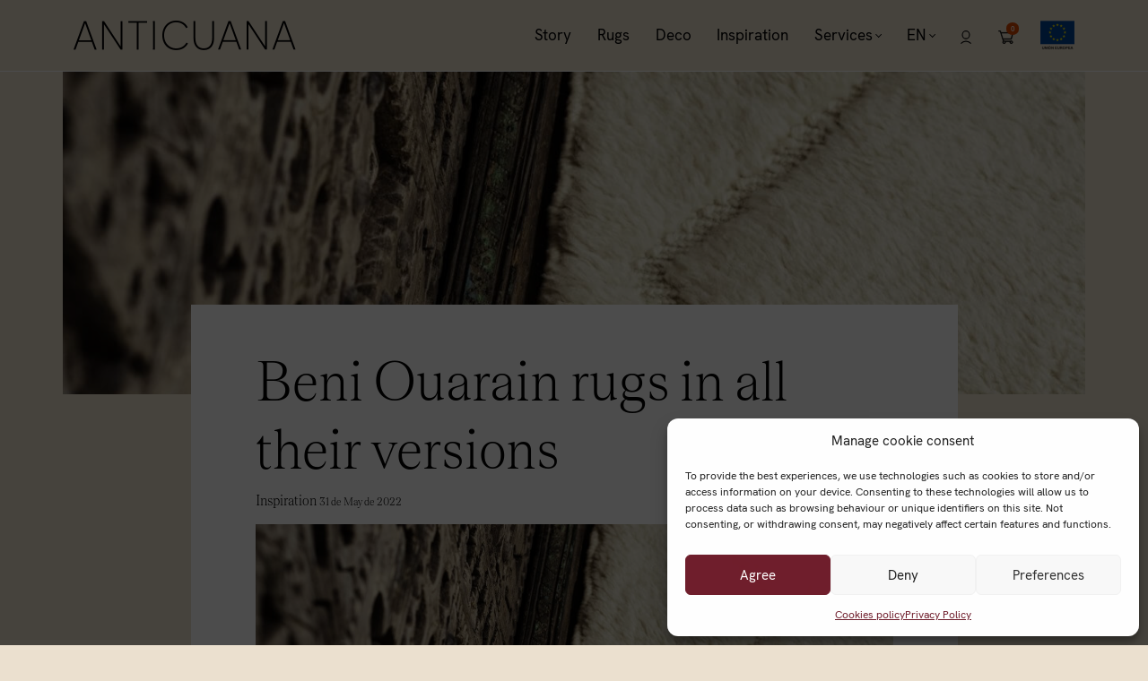

--- FILE ---
content_type: text/css
request_url: https://anticuana.com/wp-content/themes/haccestrap-child/css-output/bundle.css?ver=988
body_size: 51144
content:
@charset "UTF-8";:root{--bs-blue: #0d6efd;--bs-indigo: #6610f2;--bs-purple: #6f42c1;--bs-pink: #d63384;--bs-red: #dc3545;--bs-orange: #fd7e14;--bs-yellow: #ffc107;--bs-green: #198754;--bs-teal: #20c997;--bs-cyan: #0dcaf0;--bs-white: #fff;--bs-gray: #6c757d;--bs-gray-dark: #343a40;--bs-primary: #701e2c;--bs-secondary: #d64700;--bs-success: #a7a7a7;--bs-info: #e1e1e1;--bs-warning: #ebe0cf;--bs-danger: #dc3545;--bs-light: #ffffff;--bs-dark: #000000;--bs-font-sans-serif: system-ui, -apple-system, "Segoe UI", Roboto, "Helvetica Neue", Arial, "Noto Sans", "Liberation Sans", sans-serif, "Apple Color Emoji", "Segoe UI Emoji", "Segoe UI Symbol", "Noto Color Emoji";--bs-font-monospace: SFMono-Regular, Menlo, Monaco, Consolas, "Liberation Mono", "Courier New", monospace;--bs-gradient: linear-gradient(180deg, rgba(255, 255, 255, 0.15), rgba(255, 255, 255, 0))}*,*::before,*::after{box-sizing:border-box}@media (prefers-reduced-motion:no-preference){:root{scroll-behavior:smooth}}body{margin:0;font-family:Teodor;font-size:1rem;font-weight:400;line-height:1.35;color:#000000;background-color:#ebe0cf;-webkit-text-size-adjust:100%;-webkit-tap-highlight-color:rgba(0, 0, 0, 0)}hr{margin:1rem 0;color:#701e2c;background-color:currentColor;border:0;opacity:0.25}hr:not([size]){height:1px}h1,.h1,h2,.h2,h3,.h3,h4,.h4,h5,.h5,h6,.h6{margin-top:0;margin-bottom:0.5rem;font-family:Teodor;font-weight:300;line-height:1.2;color:#000000}h1,.h1{font-size:calc(1.525rem + 3.3vw)}@media (min-width:1200px){h1,.h1{font-size:4rem}}h2,.h2{font-size:calc(1.343rem + 1.116vw)}@media (min-width:1200px){h2,.h2{font-size:2.18rem}}h3,.h3{font-size:calc(1.325rem + 0.9vw)}@media (min-width:1200px){h3,.h3{font-size:2rem}}h4,.h4{font-size:calc(1.2875rem + 0.45vw)}@media (min-width:1200px){h4,.h4{font-size:1.625rem}}h5,.h5{font-size:1.25rem}h6,.h6{font-size:1.06rem}p{margin-top:0;margin-bottom:1rem}abbr[title],abbr[data-bs-original-title]{text-decoration:underline dotted;cursor:help;text-decoration-skip-ink:none}address{margin-bottom:1rem;font-style:normal;line-height:inherit}ol,ul{padding-left:2rem}ol,ul,dl{margin-top:0;margin-bottom:1rem}ol ol,ul ul,ol ul,ul ol{margin-bottom:0}dt{font-weight:700}dd{margin-bottom:0.5rem;margin-left:0}blockquote{margin:0 0 1rem}b,strong{font-weight:bolder}small,.small{font-size:0.75rem}mark,.mark{padding:0.2em;background-color:#fcf8e3}sub,sup{position:relative;font-size:0.75em;line-height:0;vertical-align:baseline}sub{bottom:-0.25em}sup{top:-0.5em}a{color:#000000;text-decoration:underline}a:hover{color:#333333}a:not([href]):not([class]),a:not([href]):not([class]):hover{color:inherit;text-decoration:none}pre,code,kbd,samp{font-family:var(--bs-font-monospace);font-size:1em;direction:ltr /* rtl:ignore */;unicode-bidi:bidi-override}pre{display:block;margin-top:0;margin-bottom:1rem;overflow:auto;font-size:0.75rem}pre code{font-size:inherit;color:inherit;word-break:normal}code{font-size:0.75rem;color:#d63384;word-wrap:break-word}a>code{color:inherit}kbd{padding:0.2rem 0.4rem;font-size:0.75rem;color:#fff;background-color:#212529}kbd kbd{padding:0;font-size:1em;font-weight:700}figure{margin:0 0 1rem}img,svg{vertical-align:middle}table{caption-side:bottom;border-collapse:collapse}caption{padding-top:0.5rem;padding-bottom:0.5rem;color:#a7a7a7;text-align:left}th{text-align:inherit;text-align:-webkit-match-parent}thead,tbody,tfoot,tr,td,th{border-color:inherit;border-style:solid;border-width:0}label{display:inline-block}button{border-radius:0}button:focus:not(:focus-visible){outline:0}input,button,select,optgroup,textarea{margin:0;font-family:inherit;font-size:inherit;line-height:inherit}button,select{text-transform:none}[role="button"]{cursor:pointer}select{word-wrap:normal}select:disabled{opacity:1}[list]::-webkit-calendar-picker-indicator{display:none}button,[type="button"],[type="reset"],[type="submit"]{-webkit-appearance:button}button:not(:disabled),[type="button"]:not(:disabled),[type="reset"]:not(:disabled),[type="submit"]:not(:disabled){cursor:pointer}::-moz-focus-inner{padding:0;border-style:none}textarea{resize:vertical}fieldset{min-width:0;padding:0;margin:0;border:0}legend{float:left;width:100%;padding:0;margin-bottom:0.5rem;font-size:calc(1.275rem + 0.3vw);line-height:inherit}@media (min-width:1200px){legend{font-size:1.5rem}}legend+*{clear:left}::-webkit-datetime-edit-fields-wrapper,::-webkit-datetime-edit-text,::-webkit-datetime-edit-minute,::-webkit-datetime-edit-hour-field,::-webkit-datetime-edit-day-field,::-webkit-datetime-edit-month-field,::-webkit-datetime-edit-year-field{padding:0}::-webkit-inner-spin-button{height:auto}[type="search"]{outline-offset:-2px;-webkit-appearance:textfield}::-webkit-search-decoration{-webkit-appearance:none}::-webkit-color-swatch-wrapper{padding:0}::file-selector-button{font:inherit}::-webkit-file-upload-button{font:inherit;-webkit-appearance:button}output{display:inline-block}iframe{border:0}summary{display:list-item;cursor:pointer}progress{vertical-align:baseline}[hidden]{display:none !important}.lead{font-size:1.25rem;font-weight:300}.display-1{font-size:calc(1.625rem + 4.5vw);font-weight:300;line-height:1.2}@media (min-width:1200px){.display-1{font-size:5rem}}.display-2{font-size:calc(1.575rem + 3.9vw);font-weight:300;line-height:1.2}@media (min-width:1200px){.display-2{font-size:4.5rem}}.display-3{font-size:calc(1.525rem + 3.3vw);font-weight:300;line-height:1.2}@media (min-width:1200px){.display-3{font-size:4rem}}.display-4{font-size:calc(1.475rem + 2.7vw);font-weight:300;line-height:1.2}@media (min-width:1200px){.display-4{font-size:3.5rem}}.display-5{font-size:calc(1.425rem + 2.1vw);font-weight:300;line-height:1.2}@media (min-width:1200px){.display-5{font-size:3rem}}.display-6{font-size:calc(1.375rem + 1.5vw);font-weight:300;line-height:1.2}@media (min-width:1200px){.display-6{font-size:2.5rem}}.list-unstyled{padding-left:0;list-style:none}.list-inline{padding-left:0;list-style:none}.list-inline-item{display:inline-block}.list-inline-item:not(:last-child){margin-right:0.5rem}.initialism{font-size:0.75rem;text-transform:uppercase}.blockquote{margin-bottom:1rem;font-size:1.25rem}.blockquote>:last-child{margin-bottom:0}.blockquote-footer{margin-top:-1rem;margin-bottom:1rem;font-size:0.75rem;color:#6c757d}.blockquote-footer::before{content:"\2014\00A0"}.img-fluid{max-width:100%;height:auto}.img-thumbnail{padding:0.25rem;background-color:#ebe0cf;border:1px solid #dee2e6;max-width:100%;height:auto}.figure{display:inline-block}.figure-img{margin-bottom:0.5rem;line-height:1}.figure-caption{font-size:0.75rem;color:#6c757d}.container,.container-fluid,.container-sm,.container-md,.container-lg,.container-xl,.container-xxl{width:100%;padding-right:var(--bs-gutter-x, 0.75rem);padding-left:var(--bs-gutter-x, 0.75rem);margin-right:auto;margin-left:auto}@media (min-width:576px){.container,.container-sm{max-width:540px}}@media (min-width:768px){.container,.container-sm,.container-md{max-width:720px}}@media (min-width:992px){.container,.container-sm,.container-md,.container-lg{max-width:960px}}@media (min-width:1200px){.container,.container-sm,.container-md,.container-lg,.container-xl{max-width:1140px}}@media (min-width:1400px){.container,.container-sm,.container-md,.container-lg,.container-xl,.container-xxl{max-width:1320px}}.row{--bs-gutter-x: 1.5rem;--bs-gutter-y: 0;display:flex;flex-wrap:wrap;margin-top:calc(var(--bs-gutter-y) * -1);margin-right:calc(var(--bs-gutter-x) / -2);margin-left:calc(var(--bs-gutter-x) / -2)}.row>*{flex-shrink:0;width:100%;max-width:100%;padding-right:calc(var(--bs-gutter-x) / 2);padding-left:calc(var(--bs-gutter-x) / 2);margin-top:var(--bs-gutter-y)}.col{flex:1 0 0%}.row-cols-auto>*{flex:0 0 auto;width:auto}.row-cols-1>*{flex:0 0 auto;width:100%}.row-cols-2>*{flex:0 0 auto;width:50%}.row-cols-3>*{flex:0 0 auto;width:33.3333333333%}.row-cols-4>*{flex:0 0 auto;width:25%}.row-cols-5>*{flex:0 0 auto;width:20%}.row-cols-6>*{flex:0 0 auto;width:16.6666666667%}.col-auto{flex:0 0 auto;width:auto}.col-1{flex:0 0 auto;width:8.3333333333%}.col-2{flex:0 0 auto;width:16.6666666667%}.col-3{flex:0 0 auto;width:25%}.col-4{flex:0 0 auto;width:33.3333333333%}.col-5{flex:0 0 auto;width:41.6666666667%}.col-6{flex:0 0 auto;width:50%}.col-7{flex:0 0 auto;width:58.3333333333%}.col-8{flex:0 0 auto;width:66.6666666667%}.col-9{flex:0 0 auto;width:75%}.col-10{flex:0 0 auto;width:83.3333333333%}.col-11{flex:0 0 auto;width:91.6666666667%}.col-12{flex:0 0 auto;width:100%}.offset-1{margin-left:8.3333333333%}.offset-2{margin-left:16.6666666667%}.offset-3{margin-left:25%}.offset-4{margin-left:33.3333333333%}.offset-5{margin-left:41.6666666667%}.offset-6{margin-left:50%}.offset-7{margin-left:58.3333333333%}.offset-8{margin-left:66.6666666667%}.offset-9{margin-left:75%}.offset-10{margin-left:83.3333333333%}.offset-11{margin-left:91.6666666667%}.g-0,.gx-0{--bs-gutter-x: 0}.g-0,.gy-0{--bs-gutter-y: 0}.g-1,.gx-1{--bs-gutter-x: 0.25rem}.g-1,.gy-1{--bs-gutter-y: 0.25rem}.g-2,.gx-2{--bs-gutter-x: 0.5rem}.g-2,.gy-2{--bs-gutter-y: 0.5rem}.g-3,.gx-3{--bs-gutter-x: 1rem}.g-3,.gy-3{--bs-gutter-y: 1rem}.g-4,.gx-4{--bs-gutter-x: 1.5rem}.g-4,.gy-4{--bs-gutter-y: 1.5rem}.g-5,.gx-5{--bs-gutter-x: 3rem}.g-5,.gy-5{--bs-gutter-y: 3rem}.g-6,.gx-6{--bs-gutter-x: 4.5rem}.g-6,.gy-6{--bs-gutter-y: 4.5rem}.g-7,.gx-7{--bs-gutter-x: 6rem}.g-7,.gy-7{--bs-gutter-y: 6rem}.g-8,.gx-8{--bs-gutter-x: 7.5rem}.g-8,.gy-8{--bs-gutter-y: 7.5rem}@media (min-width:576px){.col-sm{flex:1 0 0%}.row-cols-sm-auto>*{flex:0 0 auto;width:auto}.row-cols-sm-1>*{flex:0 0 auto;width:100%}.row-cols-sm-2>*{flex:0 0 auto;width:50%}.row-cols-sm-3>*{flex:0 0 auto;width:33.3333333333%}.row-cols-sm-4>*{flex:0 0 auto;width:25%}.row-cols-sm-5>*{flex:0 0 auto;width:20%}.row-cols-sm-6>*{flex:0 0 auto;width:16.6666666667%}.col-sm-auto{flex:0 0 auto;width:auto}.col-sm-1{flex:0 0 auto;width:8.3333333333%}.col-sm-2{flex:0 0 auto;width:16.6666666667%}.col-sm-3{flex:0 0 auto;width:25%}.col-sm-4{flex:0 0 auto;width:33.3333333333%}.col-sm-5{flex:0 0 auto;width:41.6666666667%}.col-sm-6{flex:0 0 auto;width:50%}.col-sm-7{flex:0 0 auto;width:58.3333333333%}.col-sm-8{flex:0 0 auto;width:66.6666666667%}.col-sm-9{flex:0 0 auto;width:75%}.col-sm-10{flex:0 0 auto;width:83.3333333333%}.col-sm-11{flex:0 0 auto;width:91.6666666667%}.col-sm-12{flex:0 0 auto;width:100%}.offset-sm-0{margin-left:0}.offset-sm-1{margin-left:8.3333333333%}.offset-sm-2{margin-left:16.6666666667%}.offset-sm-3{margin-left:25%}.offset-sm-4{margin-left:33.3333333333%}.offset-sm-5{margin-left:41.6666666667%}.offset-sm-6{margin-left:50%}.offset-sm-7{margin-left:58.3333333333%}.offset-sm-8{margin-left:66.6666666667%}.offset-sm-9{margin-left:75%}.offset-sm-10{margin-left:83.3333333333%}.offset-sm-11{margin-left:91.6666666667%}.g-sm-0,.gx-sm-0{--bs-gutter-x: 0}.g-sm-0,.gy-sm-0{--bs-gutter-y: 0}.g-sm-1,.gx-sm-1{--bs-gutter-x: 0.25rem}.g-sm-1,.gy-sm-1{--bs-gutter-y: 0.25rem}.g-sm-2,.gx-sm-2{--bs-gutter-x: 0.5rem}.g-sm-2,.gy-sm-2{--bs-gutter-y: 0.5rem}.g-sm-3,.gx-sm-3{--bs-gutter-x: 1rem}.g-sm-3,.gy-sm-3{--bs-gutter-y: 1rem}.g-sm-4,.gx-sm-4{--bs-gutter-x: 1.5rem}.g-sm-4,.gy-sm-4{--bs-gutter-y: 1.5rem}.g-sm-5,.gx-sm-5{--bs-gutter-x: 3rem}.g-sm-5,.gy-sm-5{--bs-gutter-y: 3rem}.g-sm-6,.gx-sm-6{--bs-gutter-x: 4.5rem}.g-sm-6,.gy-sm-6{--bs-gutter-y: 4.5rem}.g-sm-7,.gx-sm-7{--bs-gutter-x: 6rem}.g-sm-7,.gy-sm-7{--bs-gutter-y: 6rem}.g-sm-8,.gx-sm-8{--bs-gutter-x: 7.5rem}.g-sm-8,.gy-sm-8{--bs-gutter-y: 7.5rem}}@media (min-width:768px){.col-md{flex:1 0 0%}.row-cols-md-auto>*{flex:0 0 auto;width:auto}.row-cols-md-1>*{flex:0 0 auto;width:100%}.row-cols-md-2>*{flex:0 0 auto;width:50%}.row-cols-md-3>*{flex:0 0 auto;width:33.3333333333%}.row-cols-md-4>*{flex:0 0 auto;width:25%}.row-cols-md-5>*{flex:0 0 auto;width:20%}.row-cols-md-6>*{flex:0 0 auto;width:16.6666666667%}.col-md-auto{flex:0 0 auto;width:auto}.col-md-1{flex:0 0 auto;width:8.3333333333%}.col-md-2{flex:0 0 auto;width:16.6666666667%}.col-md-3{flex:0 0 auto;width:25%}.col-md-4{flex:0 0 auto;width:33.3333333333%}.col-md-5{flex:0 0 auto;width:41.6666666667%}.col-md-6{flex:0 0 auto;width:50%}.col-md-7{flex:0 0 auto;width:58.3333333333%}.col-md-8{flex:0 0 auto;width:66.6666666667%}.col-md-9{flex:0 0 auto;width:75%}.col-md-10{flex:0 0 auto;width:83.3333333333%}.col-md-11{flex:0 0 auto;width:91.6666666667%}.col-md-12{flex:0 0 auto;width:100%}.offset-md-0{margin-left:0}.offset-md-1{margin-left:8.3333333333%}.offset-md-2{margin-left:16.6666666667%}.offset-md-3{margin-left:25%}.offset-md-4{margin-left:33.3333333333%}.offset-md-5{margin-left:41.6666666667%}.offset-md-6{margin-left:50%}.offset-md-7{margin-left:58.3333333333%}.offset-md-8{margin-left:66.6666666667%}.offset-md-9{margin-left:75%}.offset-md-10{margin-left:83.3333333333%}.offset-md-11{margin-left:91.6666666667%}.g-md-0,.gx-md-0{--bs-gutter-x: 0}.g-md-0,.gy-md-0{--bs-gutter-y: 0}.g-md-1,.gx-md-1{--bs-gutter-x: 0.25rem}.g-md-1,.gy-md-1{--bs-gutter-y: 0.25rem}.g-md-2,.gx-md-2{--bs-gutter-x: 0.5rem}.g-md-2,.gy-md-2{--bs-gutter-y: 0.5rem}.g-md-3,.gx-md-3{--bs-gutter-x: 1rem}.g-md-3,.gy-md-3{--bs-gutter-y: 1rem}.g-md-4,.gx-md-4{--bs-gutter-x: 1.5rem}.g-md-4,.gy-md-4{--bs-gutter-y: 1.5rem}.g-md-5,.gx-md-5{--bs-gutter-x: 3rem}.g-md-5,.gy-md-5{--bs-gutter-y: 3rem}.g-md-6,.gx-md-6{--bs-gutter-x: 4.5rem}.g-md-6,.gy-md-6{--bs-gutter-y: 4.5rem}.g-md-7,.gx-md-7{--bs-gutter-x: 6rem}.g-md-7,.gy-md-7{--bs-gutter-y: 6rem}.g-md-8,.gx-md-8{--bs-gutter-x: 7.5rem}.g-md-8,.gy-md-8{--bs-gutter-y: 7.5rem}}@media (min-width:992px){.col-lg{flex:1 0 0%}.row-cols-lg-auto>*{flex:0 0 auto;width:auto}.row-cols-lg-1>*{flex:0 0 auto;width:100%}.row-cols-lg-2>*{flex:0 0 auto;width:50%}.row-cols-lg-3>*{flex:0 0 auto;width:33.3333333333%}.row-cols-lg-4>*{flex:0 0 auto;width:25%}.row-cols-lg-5>*{flex:0 0 auto;width:20%}.row-cols-lg-6>*{flex:0 0 auto;width:16.6666666667%}.col-lg-auto{flex:0 0 auto;width:auto}.col-lg-1{flex:0 0 auto;width:8.3333333333%}.col-lg-2{flex:0 0 auto;width:16.6666666667%}.col-lg-3{flex:0 0 auto;width:25%}.col-lg-4{flex:0 0 auto;width:33.3333333333%}.col-lg-5{flex:0 0 auto;width:41.6666666667%}.col-lg-6{flex:0 0 auto;width:50%}.col-lg-7{flex:0 0 auto;width:58.3333333333%}.col-lg-8{flex:0 0 auto;width:66.6666666667%}.col-lg-9{flex:0 0 auto;width:75%}.col-lg-10{flex:0 0 auto;width:83.3333333333%}.col-lg-11{flex:0 0 auto;width:91.6666666667%}.col-lg-12{flex:0 0 auto;width:100%}.offset-lg-0{margin-left:0}.offset-lg-1{margin-left:8.3333333333%}.offset-lg-2{margin-left:16.6666666667%}.offset-lg-3{margin-left:25%}.offset-lg-4{margin-left:33.3333333333%}.offset-lg-5{margin-left:41.6666666667%}.offset-lg-6{margin-left:50%}.offset-lg-7{margin-left:58.3333333333%}.offset-lg-8{margin-left:66.6666666667%}.offset-lg-9{margin-left:75%}.offset-lg-10{margin-left:83.3333333333%}.offset-lg-11{margin-left:91.6666666667%}.g-lg-0,.gx-lg-0{--bs-gutter-x: 0}.g-lg-0,.gy-lg-0{--bs-gutter-y: 0}.g-lg-1,.gx-lg-1{--bs-gutter-x: 0.25rem}.g-lg-1,.gy-lg-1{--bs-gutter-y: 0.25rem}.g-lg-2,.gx-lg-2{--bs-gutter-x: 0.5rem}.g-lg-2,.gy-lg-2{--bs-gutter-y: 0.5rem}.g-lg-3,.gx-lg-3{--bs-gutter-x: 1rem}.g-lg-3,.gy-lg-3{--bs-gutter-y: 1rem}.g-lg-4,.gx-lg-4{--bs-gutter-x: 1.5rem}.g-lg-4,.gy-lg-4{--bs-gutter-y: 1.5rem}.g-lg-5,.gx-lg-5{--bs-gutter-x: 3rem}.g-lg-5,.gy-lg-5{--bs-gutter-y: 3rem}.g-lg-6,.gx-lg-6{--bs-gutter-x: 4.5rem}.g-lg-6,.gy-lg-6{--bs-gutter-y: 4.5rem}.g-lg-7,.gx-lg-7{--bs-gutter-x: 6rem}.g-lg-7,.gy-lg-7{--bs-gutter-y: 6rem}.g-lg-8,.gx-lg-8{--bs-gutter-x: 7.5rem}.g-lg-8,.gy-lg-8{--bs-gutter-y: 7.5rem}}@media (min-width:1200px){.col-xl{flex:1 0 0%}.row-cols-xl-auto>*{flex:0 0 auto;width:auto}.row-cols-xl-1>*{flex:0 0 auto;width:100%}.row-cols-xl-2>*{flex:0 0 auto;width:50%}.row-cols-xl-3>*{flex:0 0 auto;width:33.3333333333%}.row-cols-xl-4>*{flex:0 0 auto;width:25%}.row-cols-xl-5>*{flex:0 0 auto;width:20%}.row-cols-xl-6>*{flex:0 0 auto;width:16.6666666667%}.col-xl-auto{flex:0 0 auto;width:auto}.col-xl-1{flex:0 0 auto;width:8.3333333333%}.col-xl-2{flex:0 0 auto;width:16.6666666667%}.col-xl-3{flex:0 0 auto;width:25%}.col-xl-4{flex:0 0 auto;width:33.3333333333%}.col-xl-5{flex:0 0 auto;width:41.6666666667%}.col-xl-6{flex:0 0 auto;width:50%}.col-xl-7{flex:0 0 auto;width:58.3333333333%}.col-xl-8{flex:0 0 auto;width:66.6666666667%}.col-xl-9{flex:0 0 auto;width:75%}.col-xl-10{flex:0 0 auto;width:83.3333333333%}.col-xl-11{flex:0 0 auto;width:91.6666666667%}.col-xl-12{flex:0 0 auto;width:100%}.offset-xl-0{margin-left:0}.offset-xl-1{margin-left:8.3333333333%}.offset-xl-2{margin-left:16.6666666667%}.offset-xl-3{margin-left:25%}.offset-xl-4{margin-left:33.3333333333%}.offset-xl-5{margin-left:41.6666666667%}.offset-xl-6{margin-left:50%}.offset-xl-7{margin-left:58.3333333333%}.offset-xl-8{margin-left:66.6666666667%}.offset-xl-9{margin-left:75%}.offset-xl-10{margin-left:83.3333333333%}.offset-xl-11{margin-left:91.6666666667%}.g-xl-0,.gx-xl-0{--bs-gutter-x: 0}.g-xl-0,.gy-xl-0{--bs-gutter-y: 0}.g-xl-1,.gx-xl-1{--bs-gutter-x: 0.25rem}.g-xl-1,.gy-xl-1{--bs-gutter-y: 0.25rem}.g-xl-2,.gx-xl-2{--bs-gutter-x: 0.5rem}.g-xl-2,.gy-xl-2{--bs-gutter-y: 0.5rem}.g-xl-3,.gx-xl-3{--bs-gutter-x: 1rem}.g-xl-3,.gy-xl-3{--bs-gutter-y: 1rem}.g-xl-4,.gx-xl-4{--bs-gutter-x: 1.5rem}.g-xl-4,.gy-xl-4{--bs-gutter-y: 1.5rem}.g-xl-5,.gx-xl-5{--bs-gutter-x: 3rem}.g-xl-5,.gy-xl-5{--bs-gutter-y: 3rem}.g-xl-6,.gx-xl-6{--bs-gutter-x: 4.5rem}.g-xl-6,.gy-xl-6{--bs-gutter-y: 4.5rem}.g-xl-7,.gx-xl-7{--bs-gutter-x: 6rem}.g-xl-7,.gy-xl-7{--bs-gutter-y: 6rem}.g-xl-8,.gx-xl-8{--bs-gutter-x: 7.5rem}.g-xl-8,.gy-xl-8{--bs-gutter-y: 7.5rem}}@media (min-width:1400px){.col-xxl{flex:1 0 0%}.row-cols-xxl-auto>*{flex:0 0 auto;width:auto}.row-cols-xxl-1>*{flex:0 0 auto;width:100%}.row-cols-xxl-2>*{flex:0 0 auto;width:50%}.row-cols-xxl-3>*{flex:0 0 auto;width:33.3333333333%}.row-cols-xxl-4>*{flex:0 0 auto;width:25%}.row-cols-xxl-5>*{flex:0 0 auto;width:20%}.row-cols-xxl-6>*{flex:0 0 auto;width:16.6666666667%}.col-xxl-auto{flex:0 0 auto;width:auto}.col-xxl-1{flex:0 0 auto;width:8.3333333333%}.col-xxl-2{flex:0 0 auto;width:16.6666666667%}.col-xxl-3{flex:0 0 auto;width:25%}.col-xxl-4{flex:0 0 auto;width:33.3333333333%}.col-xxl-5{flex:0 0 auto;width:41.6666666667%}.col-xxl-6{flex:0 0 auto;width:50%}.col-xxl-7{flex:0 0 auto;width:58.3333333333%}.col-xxl-8{flex:0 0 auto;width:66.6666666667%}.col-xxl-9{flex:0 0 auto;width:75%}.col-xxl-10{flex:0 0 auto;width:83.3333333333%}.col-xxl-11{flex:0 0 auto;width:91.6666666667%}.col-xxl-12{flex:0 0 auto;width:100%}.offset-xxl-0{margin-left:0}.offset-xxl-1{margin-left:8.3333333333%}.offset-xxl-2{margin-left:16.6666666667%}.offset-xxl-3{margin-left:25%}.offset-xxl-4{margin-left:33.3333333333%}.offset-xxl-5{margin-left:41.6666666667%}.offset-xxl-6{margin-left:50%}.offset-xxl-7{margin-left:58.3333333333%}.offset-xxl-8{margin-left:66.6666666667%}.offset-xxl-9{margin-left:75%}.offset-xxl-10{margin-left:83.3333333333%}.offset-xxl-11{margin-left:91.6666666667%}.g-xxl-0,.gx-xxl-0{--bs-gutter-x: 0}.g-xxl-0,.gy-xxl-0{--bs-gutter-y: 0}.g-xxl-1,.gx-xxl-1{--bs-gutter-x: 0.25rem}.g-xxl-1,.gy-xxl-1{--bs-gutter-y: 0.25rem}.g-xxl-2,.gx-xxl-2{--bs-gutter-x: 0.5rem}.g-xxl-2,.gy-xxl-2{--bs-gutter-y: 0.5rem}.g-xxl-3,.gx-xxl-3{--bs-gutter-x: 1rem}.g-xxl-3,.gy-xxl-3{--bs-gutter-y: 1rem}.g-xxl-4,.gx-xxl-4{--bs-gutter-x: 1.5rem}.g-xxl-4,.gy-xxl-4{--bs-gutter-y: 1.5rem}.g-xxl-5,.gx-xxl-5{--bs-gutter-x: 3rem}.g-xxl-5,.gy-xxl-5{--bs-gutter-y: 3rem}.g-xxl-6,.gx-xxl-6{--bs-gutter-x: 4.5rem}.g-xxl-6,.gy-xxl-6{--bs-gutter-y: 4.5rem}.g-xxl-7,.gx-xxl-7{--bs-gutter-x: 6rem}.g-xxl-7,.gy-xxl-7{--bs-gutter-y: 6rem}.g-xxl-8,.gx-xxl-8{--bs-gutter-x: 7.5rem}.g-xxl-8,.gy-xxl-8{--bs-gutter-y: 7.5rem}}.table{--bs-table-bg: transparent;--bs-table-accent-bg: transparent;--bs-table-striped-color: #000000;--bs-table-striped-bg: rgba(0, 0, 0, 0.05);--bs-table-active-color: #000000;--bs-table-active-bg: rgba(0, 0, 0, 0.1);--bs-table-hover-color: #000000;--bs-table-hover-bg: rgba(0, 0, 0, 0.075);width:100%;margin-bottom:1rem;color:#000000;vertical-align:top;border-color:#dee2e6}.table>:not(caption)>*>*{padding:0.5rem 0.5rem;background-color:var(--bs-table-bg);border-bottom-width:1px;box-shadow:inset 0 0 0 9999px var(--bs-table-accent-bg)}.table>tbody{vertical-align:inherit}.table>thead{vertical-align:bottom}.table>:not(:last-child)>:last-child>*{border-bottom-color:currentColor}.caption-top{caption-side:top}.table-sm>:not(caption)>*>*{padding:0.25rem 0.25rem}.table-bordered>:not(caption)>*{border-width:1px 0}.table-bordered>:not(caption)>*>*{border-width:0 1px}.table-borderless>:not(caption)>*>*{border-bottom-width:0}.table-striped>tbody>tr:nth-of-type(odd){--bs-table-accent-bg: var(--bs-table-striped-bg);color:var(--bs-table-striped-color)}.table-active{--bs-table-accent-bg: var(--bs-table-active-bg);color:var(--bs-table-active-color)}.table-hover>tbody>tr:hover{--bs-table-accent-bg: var(--bs-table-hover-bg);color:var(--bs-table-hover-color)}.table-primary{--bs-table-bg: #e2d2d5;--bs-table-striped-bg: #e4d4d7;--bs-table-striped-color: #000;--bs-table-active-bg: #e5d7d9;--bs-table-active-color: #000;--bs-table-hover-bg: #e5d5d8;--bs-table-hover-color: #000;color:#fff;border-color:#e5d7d9}.table-secondary{--bs-table-bg: #f7dacc;--bs-table-striped-bg: #eacfc2;--bs-table-striped-color: #000;--bs-table-active-bg: #dec4b8;--bs-table-active-color: #000;--bs-table-hover-bg: #e4cabd;--bs-table-hover-color: #000;color:#000;border-color:#dec4b8}.table-success{--bs-table-bg: #ededed;--bs-table-striped-bg: #e2e2e2;--bs-table-striped-color: #000;--bs-table-active-bg: #d6d6d6;--bs-table-active-color: #000;--bs-table-hover-bg: gainsboro;--bs-table-hover-color: #000;color:#000;border-color:#d6d6d6}.table-info{--bs-table-bg: #f9f9f9;--bs-table-striped-bg: #ededed;--bs-table-striped-color: #000;--bs-table-active-bg: #e0e0e0;--bs-table-active-color: #000;--bs-table-hover-bg: #e6e6e6;--bs-table-hover-color: #000;color:#000;border-color:#e0e0e0}.table-warning{--bs-table-bg: #fbf9f5;--bs-table-striped-bg: #eeece9;--bs-table-striped-color: #000;--bs-table-active-bg: #e2e0dd;--bs-table-active-color: #000;--bs-table-hover-bg: #e8e6e3;--bs-table-hover-color: #000;color:#000;border-color:#e2e0dd}.table-danger{--bs-table-bg: #f8d7da;--bs-table-striped-bg: #eccccf;--bs-table-striped-color: #000;--bs-table-active-bg: #dfc1c4;--bs-table-active-color: #000;--bs-table-hover-bg: #e5c7c9;--bs-table-hover-color: #000;color:#000;border-color:#dfc1c4}.table-light{--bs-table-bg: #ffffff;--bs-table-striped-bg: #f2f2f2;--bs-table-striped-color: #000;--bs-table-active-bg: #e6e6e6;--bs-table-active-color: #000;--bs-table-hover-bg: #ececec;--bs-table-hover-color: #000;color:#000;border-color:#e6e6e6}.table-dark{--bs-table-bg: #000000;--bs-table-striped-bg: #0d0d0d;--bs-table-striped-color: #fff;--bs-table-active-bg: #1a1a1a;--bs-table-active-color: #fff;--bs-table-hover-bg: #131313;--bs-table-hover-color: #fff;color:#fff;border-color:#1a1a1a}.table-responsive{overflow-x:auto;-webkit-overflow-scrolling:touch}@media (max-width:575.98px){.table-responsive-sm{overflow-x:auto;-webkit-overflow-scrolling:touch}}@media (max-width:767.98px){.table-responsive-md{overflow-x:auto;-webkit-overflow-scrolling:touch}}@media (max-width:991.98px){.table-responsive-lg{overflow-x:auto;-webkit-overflow-scrolling:touch}}@media (max-width:1199.98px){.table-responsive-xl{overflow-x:auto;-webkit-overflow-scrolling:touch}}@media (max-width:1399.98px){.table-responsive-xxl{overflow-x:auto;-webkit-overflow-scrolling:touch}}.form-label{margin-bottom:0.5rem}.col-form-label{padding-top:calc(0.75rem + 1px);padding-bottom:calc(0.75rem + 1px);margin-bottom:0;font-size:inherit;line-height:1.35}.col-form-label-lg{padding-top:calc(0.5rem + 1px);padding-bottom:calc(0.5rem + 1px);font-size:1.25rem}.col-form-label-sm{padding-top:calc(0.25rem + 1px);padding-bottom:calc(0.25rem + 1px);font-size:0.875rem}.form-text{margin-top:0.25rem;font-size:0.75rem;color:#a7a7a7}.form-control,.widget_categories select,.widget_archive select{display:block;width:100%;padding:0.75rem 2.688rem;font-family:HKGrotesk;font-size:1rem;font-weight:400;line-height:1.35;color:#000000;background-color:#fff;background-clip:padding-box;border:1px solid #ced4da;appearance:none;border-radius:0;transition:border-color 0.15s ease-in-out, box-shadow 0.15s ease-in-out}@media (prefers-reduced-motion:reduce){.form-control,.widget_categories select,.widget_archive select{transition:none}}.form-control[type="file"],.widget_categories select[type="file"],.widget_archive select[type="file"]{overflow:hidden}.form-control[type="file"]:not(:disabled):not([readonly]),.widget_categories select[type="file"]:not(:disabled):not([readonly]),.widget_archive select[type="file"]:not(:disabled):not([readonly]){cursor:pointer}.form-control:focus,.widget_categories select:focus,.widget_archive select:focus{color:#000000;background-color:#fff;border-color:#b88f96;outline:0;box-shadow:0 0 0 0.25rem rgba(112, 30, 44, 0.25)}.form-control::-webkit-date-and-time-value,.widget_categories select::-webkit-date-and-time-value,.widget_archive select::-webkit-date-and-time-value{height:1.35em}.form-control::placeholder,.widget_categories select::placeholder,.widget_archive select::placeholder{color:#6c757d;opacity:1}.form-control:disabled,.widget_categories select:disabled,.widget_archive select:disabled,.form-control[readonly],.widget_categories select[readonly],.widget_archive select[readonly]{background-color:#e9ecef;opacity:1}.form-control::file-selector-button,.widget_categories select::file-selector-button,.widget_archive select::file-selector-button{padding:0.75rem 2.688rem;margin:-0.75rem -2.688rem;margin-inline-end:2.688rem;color:#000000;background-color:#e9ecef;pointer-events:none;border-color:inherit;border-style:solid;border-width:0;border-inline-end-width:1px;border-radius:0;transition:color 0.15s ease-in-out, background-color 0.15s ease-in-out, border-color 0.15s ease-in-out, box-shadow 0.15s ease-in-out}@media (prefers-reduced-motion:reduce){.form-control::file-selector-button,.widget_categories select::file-selector-button,.widget_archive select::file-selector-button{transition:none}}.form-control:hover:not(:disabled):not([readonly])::file-selector-button,.widget_categories select:hover:not(:disabled):not([readonly])::file-selector-button,.widget_archive select:hover:not(:disabled):not([readonly])::file-selector-button{background-color:#dde0e3}.form-control::-webkit-file-upload-button,.widget_categories select::-webkit-file-upload-button,.widget_archive select::-webkit-file-upload-button{padding:0.75rem 2.688rem;margin:-0.75rem -2.688rem;margin-inline-end:2.688rem;color:#000000;background-color:#e9ecef;pointer-events:none;border-color:inherit;border-style:solid;border-width:0;border-inline-end-width:1px;border-radius:0;transition:color 0.15s ease-in-out, background-color 0.15s ease-in-out, border-color 0.15s ease-in-out, box-shadow 0.15s ease-in-out}@media (prefers-reduced-motion:reduce){.form-control::-webkit-file-upload-button,.widget_categories select::-webkit-file-upload-button,.widget_archive select::-webkit-file-upload-button{transition:none}}.form-control:hover:not(:disabled):not([readonly])::-webkit-file-upload-button,.widget_categories select:hover:not(:disabled):not([readonly])::-webkit-file-upload-button,.widget_archive select:hover:not(:disabled):not([readonly])::-webkit-file-upload-button{background-color:#dde0e3}.form-control-plaintext{display:block;width:100%;padding:0.75rem 0;margin-bottom:0;line-height:1.35;color:#000000;background-color:transparent;border:solid transparent;border-width:1px 0}.form-control-plaintext.form-control-sm,.form-control-plaintext.form-control-lg{padding-right:0;padding-left:0}.form-control-sm{min-height:calc(1.35em + 0.5rem + 2px);padding:0.25rem 0.5rem;font-size:0.875rem}.form-control-sm::file-selector-button{padding:0.25rem 0.5rem;margin:-0.25rem -0.5rem;margin-inline-end:0.5rem}.form-control-sm::-webkit-file-upload-button{padding:0.25rem 0.5rem;margin:-0.25rem -0.5rem;margin-inline-end:0.5rem}.form-control-lg{min-height:calc(1.35em + 1rem + 2px);padding:0.5rem 1rem;font-size:1.25rem}.form-control-lg::file-selector-button{padding:0.5rem 1rem;margin:-0.5rem -1rem;margin-inline-end:1rem}.form-control-lg::-webkit-file-upload-button{padding:0.5rem 1rem;margin:-0.5rem -1rem;margin-inline-end:1rem}textarea.form-control{min-height:calc(1.35em + 1.5rem + 2px)}textarea.form-control-sm{min-height:calc(1.35em + 0.5rem + 2px)}textarea.form-control-lg{min-height:calc(1.35em + 1rem + 2px)}.form-control-color{max-width:3rem;height:auto;padding:0.75rem}.form-control-color:not(:disabled):not([readonly]){cursor:pointer}.form-control-color::-moz-color-swatch{height:1.35em}.form-control-color::-webkit-color-swatch{height:1.35em}.form-select{display:block;width:100%;padding:0.75rem 8.064rem 0.75rem 2.688rem;font-family:HKGrotesk;font-size:1rem;font-weight:400;line-height:1.35;color:#000000;background-color:#fff;background-image:url("data:image/svg+xml,%3csvg xmlns='http://www.w3.org/2000/svg' viewBox='0 0 16 16'%3e%3cpath fill='none' stroke='%23343a40' stroke-linecap='round' stroke-linejoin='round' stroke-width='2' d='M2 5l6 6 6-6'/%3e%3c/svg%3e");background-repeat:no-repeat;background-position:right 2.688rem center;background-size:16px 12px;border:1px solid #ced4da;border-radius:0;appearance:none}.form-select:focus{border-color:#b88f96;outline:0;box-shadow:0 0 0 0.25rem rgba(112, 30, 44, 0.25)}.form-select[multiple],.form-select[size]:not([size="1"]){padding-right:2.688rem;background-image:none}.form-select:disabled{background-color:#e9ecef}.form-select:-moz-focusring{color:transparent;text-shadow:0 0 0 #000000}.form-select-sm{padding-top:0.25rem;padding-bottom:0.25rem;padding-left:0.5rem;font-size:0.875rem}.form-select-lg{padding-top:0.5rem;padding-bottom:0.5rem;padding-left:1rem;font-size:1.25rem}.form-check{display:block;min-height:1.35rem;padding-left:1.5em;margin-bottom:0.125rem}.form-check .form-check-input{float:left;margin-left:-1.5em}.form-check-input{width:1em;height:1em;margin-top:0.175em;vertical-align:top;background-color:#fff;background-repeat:no-repeat;background-position:center;background-size:contain;border:1px solid rgba(0, 0, 0, 0.25);appearance:none;color-adjust:exact;transition:all 0.2s ease-in-out}@media (prefers-reduced-motion:reduce){.form-check-input{transition:none}}.form-check-input[type="radio"]{border-radius:50%}.form-check-input:active{filter:brightness(90%)}.form-check-input:focus{border-color:#b88f96;outline:0;box-shadow:0 0 0 0.25rem rgba(112, 30, 44, 0.25)}.form-check-input:checked{background-color:#701e2c;border-color:#701e2c}.form-check-input:checked[type="checkbox"]{background-image:url("data:image/svg+xml,%3csvg xmlns='http://www.w3.org/2000/svg' viewBox='0 0 20 20'%3e%3cpath fill='none' stroke='%23fff' stroke-linecap='round' stroke-linejoin='round' stroke-width='3' d='M6 10l3 3l6-6'/%3e%3c/svg%3e")}.form-check-input:checked[type="radio"]{background-image:url("data:image/svg+xml,%3csvg xmlns='http://www.w3.org/2000/svg' viewBox='-4 -4 8 8'%3e%3ccircle r='2' fill='%23fff'/%3e%3c/svg%3e")}.form-check-input[type="checkbox"]:indeterminate{background-color:#701e2c;border-color:#701e2c;background-image:url("data:image/svg+xml,%3csvg xmlns='http://www.w3.org/2000/svg' viewBox='0 0 20 20'%3e%3cpath fill='none' stroke='%23fff' stroke-linecap='round' stroke-linejoin='round' stroke-width='3' d='M6 10h8'/%3e%3c/svg%3e")}.form-check-input:disabled{pointer-events:none;filter:none;opacity:0.5}.form-check-input[disabled]~.form-check-label,.form-check-input:disabled~.form-check-label{opacity:0.5}.form-switch{padding-left:2.5em}.form-switch .form-check-input{width:2em;margin-left:-2.5em;background-image:url("data:image/svg+xml,%3csvg xmlns='http://www.w3.org/2000/svg' viewBox='-4 -4 8 8'%3e%3ccircle r='3' fill='rgba%280, 0, 0, 0.25%29'/%3e%3c/svg%3e");background-position:left center;transition:background-position 0.15s ease-in-out}@media (prefers-reduced-motion:reduce){.form-switch .form-check-input{transition:none}}.form-switch .form-check-input:focus{background-image:url("data:image/svg+xml,%3csvg xmlns='http://www.w3.org/2000/svg' viewBox='-4 -4 8 8'%3e%3ccircle r='3' fill='%23b88f96'/%3e%3c/svg%3e")}.form-switch .form-check-input:checked{background-position:right center;background-image:url("data:image/svg+xml,%3csvg xmlns='http://www.w3.org/2000/svg' viewBox='-4 -4 8 8'%3e%3ccircle r='3' fill='%23fff'/%3e%3c/svg%3e")}.form-check-inline{display:inline-block;margin-right:1rem}.btn-check{position:absolute;clip:rect(0, 0, 0, 0);pointer-events:none}.btn-check[disabled]+.btn,.btn-check:disabled+.btn{pointer-events:none;filter:none;opacity:0.65}.form-range{width:100%;height:1.5rem;padding:0;background-color:transparent;appearance:none}.form-range:focus{outline:0}.form-range:focus::-webkit-slider-thumb{box-shadow:0 0 0 1px #ebe0cf, 0 0 0 0.25rem rgba(112, 30, 44, 0.25)}.form-range:focus::-moz-range-thumb{box-shadow:0 0 0 1px #ebe0cf, 0 0 0 0.25rem rgba(112, 30, 44, 0.25)}.form-range::-moz-focus-outer{border:0}.form-range::-webkit-slider-thumb{width:1rem;height:1rem;margin-top:-0.25rem;background-color:#701e2c;border:0;transition:background-color 0.15s ease-in-out, border-color 0.15s ease-in-out, box-shadow 0.15s ease-in-out;appearance:none}@media (prefers-reduced-motion:reduce){.form-range::-webkit-slider-thumb{transition:none}}.form-range::-webkit-slider-thumb:active{background-color:#d4bcc0}.form-range::-webkit-slider-runnable-track{width:100%;height:0.5rem;color:transparent;cursor:pointer;background-color:#dee2e6;border-color:transparent}.form-range::-moz-range-thumb{width:1rem;height:1rem;background-color:#701e2c;border:0;transition:background-color 0.15s ease-in-out, border-color 0.15s ease-in-out, box-shadow 0.15s ease-in-out;appearance:none}@media (prefers-reduced-motion:reduce){.form-range::-moz-range-thumb{transition:none}}.form-range::-moz-range-thumb:active{background-color:#d4bcc0}.form-range::-moz-range-track{width:100%;height:0.5rem;color:transparent;cursor:pointer;background-color:#dee2e6;border-color:transparent}.form-range:disabled{pointer-events:none}.form-range:disabled::-webkit-slider-thumb{background-color:#adb5bd}.form-range:disabled::-moz-range-thumb{background-color:#adb5bd}.form-floating{position:relative}.form-floating>.form-control,.widget_categories .form-floating>select,.widget_archive .form-floating>select,.form-floating>.form-select{height:calc(3.5rem + 2px);padding:1rem 2.688rem}.form-floating>label{position:absolute;top:0;left:0;height:100%;padding:1rem 2.688rem;pointer-events:none;border:1px solid transparent;transform-origin:0 0;transition:opacity 0.1s ease-in-out, transform 0.1s ease-in-out}@media (prefers-reduced-motion:reduce){.form-floating>label{transition:none}}.form-floating>.form-control::placeholder,.widget_categories .form-floating>select::placeholder,.widget_archive .form-floating>select::placeholder{color:transparent}.form-floating>.form-control:focus,.widget_categories .form-floating>select:focus,.widget_archive .form-floating>select:focus,.form-floating>.form-control:not(:placeholder-shown),.widget_categories .form-floating>select:not(:placeholder-shown),.widget_archive .form-floating>select:not(:placeholder-shown){padding-top:1.625rem;padding-bottom:0.625rem}.form-floating>.form-control:-webkit-autofill,.widget_categories .form-floating>select:-webkit-autofill,.widget_archive .form-floating>select:-webkit-autofill{padding-top:1.625rem;padding-bottom:0.625rem}.form-floating>.form-select{padding-top:1.625rem;padding-bottom:0.625rem}.form-floating>.form-control:focus~label,.widget_categories .form-floating>select:focus~label,.widget_archive .form-floating>select:focus~label,.form-floating>.form-control:not(:placeholder-shown)~label,.widget_categories .form-floating>select:not(:placeholder-shown)~label,.widget_archive .form-floating>select:not(:placeholder-shown)~label,.form-floating>.form-select~label{opacity:0.65;transform:scale(0.85) translateY(-0.5rem) translateX(0.15rem)}.form-floating>.form-control:-webkit-autofill~label,.widget_categories .form-floating>select:-webkit-autofill~label,.widget_archive .form-floating>select:-webkit-autofill~label{opacity:0.65;transform:scale(0.85) translateY(-0.5rem) translateX(0.15rem)}.input-group{position:relative;display:flex;flex-wrap:wrap;align-items:stretch;width:100%}.input-group>.form-control,.widget_categories .input-group>select,.widget_archive .input-group>select,.input-group>.form-select{position:relative;flex:1 1 auto;width:1%;min-width:0}.input-group>.form-control:focus,.widget_categories .input-group>select:focus,.widget_archive .input-group>select:focus,.input-group>.form-select:focus{z-index:3}.input-group .btn{position:relative;z-index:2}.input-group .btn:focus{z-index:3}.input-group-text{display:flex;align-items:center;padding:0.75rem 2.688rem;font-size:1rem;font-weight:400;line-height:1.35;color:#000000;text-align:center;white-space:nowrap;background-color:#e9ecef;border:1px solid #ced4da}.input-group-lg>.form-control,.widget_categories .input-group-lg>select,.widget_archive .input-group-lg>select,.input-group-lg>.form-select,.input-group-lg>.input-group-text,.input-group-lg>.btn{padding:0.5rem 1rem;font-size:1.25rem}.input-group-sm>.form-control,.widget_categories .input-group-sm>select,.widget_archive .input-group-sm>select,.input-group-sm>.form-select,.input-group-sm>.input-group-text,.input-group-sm>.btn{padding:0.25rem 0.5rem;font-size:0.875rem}.input-group-lg>.form-select,.input-group-sm>.form-select{padding-right:10.752rem}.input-group>:not(:first-child):not(.dropdown-menu):not(.valid-tooltip):not(.valid-feedback):not(.invalid-tooltip):not(.invalid-feedback){margin-left:-1px}.valid-feedback{display:none;width:100%;margin-top:0.25rem;font-size:0.75rem;color:#a7a7a7}.valid-tooltip{position:absolute;top:100%;z-index:5;display:none;max-width:100%;padding:0.25rem 0.5rem;margin-top:0.1rem;font-size:0.875rem;color:#000;background-color:rgba(167, 167, 167, 0.9)}.was-validated :valid~.valid-feedback,.is-valid~.valid-feedback,.was-validated :valid~.valid-tooltip,.is-valid~.valid-tooltip{display:block}.was-validated .form-control:valid,.was-validated .widget_categories select:valid,.widget_categories .was-validated select:valid,.was-validated .widget_archive select:valid,.widget_archive .was-validated select:valid,.form-control.is-valid,.widget_categories select.is-valid,.widget_archive select.is-valid{border-color:#a7a7a7;padding-right:calc(1.35em + 1.5rem);background-image:url("data:image/svg+xml,%3csvg xmlns='http://www.w3.org/2000/svg' viewBox='0 0 8 8'%3e%3cpath fill='%23a7a7a7' d='M2.3 6.73L.6 4.53c-.4-1.04.46-1.4 1.1-.8l1.1 1.4 3.4-3.8c.6-.63 1.6-.27 1.2.7l-4 4.6c-.43.5-.8.4-1.1.1z'/%3e%3c/svg%3e");background-repeat:no-repeat;background-position:right calc(0.3375em + 0.375rem) center;background-size:calc(0.675em + 0.75rem) calc(0.675em + 0.75rem)}.was-validated .form-control:valid:focus,.was-validated .widget_categories select:valid:focus,.widget_categories .was-validated select:valid:focus,.was-validated .widget_archive select:valid:focus,.widget_archive .was-validated select:valid:focus,.form-control.is-valid:focus,.widget_categories select.is-valid:focus,.widget_archive select.is-valid:focus{border-color:#a7a7a7;box-shadow:0 0 0 0.25rem rgba(167, 167, 167, 0.25)}.was-validated textarea.form-control:valid,textarea.form-control.is-valid{padding-right:calc(1.35em + 1.5rem);background-position:top calc(0.3375em + 0.375rem) right calc(0.3375em + 0.375rem)}.was-validated .form-select:valid,.form-select.is-valid{border-color:#a7a7a7}.was-validated .form-select:valid:not([multiple]):not([size]),.form-select.is-valid:not([multiple]):not([size]),.was-validated .form-select:valid:not([multiple])[size="1"],.form-select.is-valid:not([multiple])[size="1"]{padding-right:14.784rem;background-image:url("data:image/svg+xml,%3csvg xmlns='http://www.w3.org/2000/svg' viewBox='0 0 16 16'%3e%3cpath fill='none' stroke='%23343a40' stroke-linecap='round' stroke-linejoin='round' stroke-width='2' d='M2 5l6 6 6-6'/%3e%3c/svg%3e"), url("data:image/svg+xml,%3csvg xmlns='http://www.w3.org/2000/svg' viewBox='0 0 8 8'%3e%3cpath fill='%23a7a7a7' d='M2.3 6.73L.6 4.53c-.4-1.04.46-1.4 1.1-.8l1.1 1.4 3.4-3.8c.6-.63 1.6-.27 1.2.7l-4 4.6c-.43.5-.8.4-1.1.1z'/%3e%3c/svg%3e");background-position:right 2.688rem center, center right 8.064rem;background-size:16px 12px, calc(0.675em + 0.75rem) calc(0.675em + 0.75rem)}.was-validated .form-select:valid:focus,.form-select.is-valid:focus{border-color:#a7a7a7;box-shadow:0 0 0 0.25rem rgba(167, 167, 167, 0.25)}.was-validated .form-check-input:valid,.form-check-input.is-valid{border-color:#a7a7a7}.was-validated .form-check-input:valid:checked,.form-check-input.is-valid:checked{background-color:#a7a7a7}.was-validated .form-check-input:valid:focus,.form-check-input.is-valid:focus{box-shadow:0 0 0 0.25rem rgba(167, 167, 167, 0.25)}.was-validated .form-check-input:valid~.form-check-label,.form-check-input.is-valid~.form-check-label{color:#a7a7a7}.form-check-inline .form-check-input~.valid-feedback{margin-left:0.5em}.was-validated .input-group .form-control:valid,.was-validated .input-group .widget_categories select:valid,.widget_categories .was-validated .input-group select:valid,.was-validated .input-group .widget_archive select:valid,.widget_archive .was-validated .input-group select:valid,.was-validated .input-group .form-select:valid,.input-group .form-control.is-valid,.input-group .widget_categories select.is-valid,.widget_categories .input-group select.is-valid,.input-group .widget_archive select.is-valid,.widget_archive .input-group select.is-valid,.input-group .form-select.is-valid{z-index:1}.was-validated .input-group .form-control:valid:focus,.was-validated .input-group .widget_categories select:valid:focus,.widget_categories .was-validated .input-group select:valid:focus,.was-validated .input-group .widget_archive select:valid:focus,.widget_archive .was-validated .input-group select:valid:focus,.was-validated .input-group .form-select:valid:focus,.input-group .form-control.is-valid:focus,.input-group .widget_categories select.is-valid:focus,.widget_categories .input-group select.is-valid:focus,.input-group .widget_archive select.is-valid:focus,.widget_archive .input-group select.is-valid:focus,.input-group .form-select.is-valid:focus{z-index:3}.invalid-feedback{display:none;width:100%;margin-top:0.25rem;font-size:0.75rem;color:#dc3545}.invalid-tooltip{position:absolute;top:100%;z-index:5;display:none;max-width:100%;padding:0.25rem 0.5rem;margin-top:0.1rem;font-size:0.875rem;color:#fff;background-color:rgba(220, 53, 69, 0.9)}.was-validated :invalid~.invalid-feedback,.is-invalid~.invalid-feedback,.was-validated :invalid~.invalid-tooltip,.is-invalid~.invalid-tooltip{display:block}.was-validated .form-control:invalid,.was-validated .widget_categories select:invalid,.widget_categories .was-validated select:invalid,.was-validated .widget_archive select:invalid,.widget_archive .was-validated select:invalid,.form-control.is-invalid,.widget_categories select.is-invalid,.widget_archive select.is-invalid{border-color:#dc3545;padding-right:calc(1.35em + 1.5rem);background-image:url("data:image/svg+xml,%3csvg xmlns='http://www.w3.org/2000/svg' viewBox='0 0 12 12' width='12' height='12' fill='none' stroke='%23dc3545'%3e%3ccircle cx='6' cy='6' r='4.5'/%3e%3cpath stroke-linejoin='round' d='M5.8 3.6h.4L6 6.5z'/%3e%3ccircle cx='6' cy='8.2' r='.6' fill='%23dc3545' stroke='none'/%3e%3c/svg%3e");background-repeat:no-repeat;background-position:right calc(0.3375em + 0.375rem) center;background-size:calc(0.675em + 0.75rem) calc(0.675em + 0.75rem)}.was-validated .form-control:invalid:focus,.was-validated .widget_categories select:invalid:focus,.widget_categories .was-validated select:invalid:focus,.was-validated .widget_archive select:invalid:focus,.widget_archive .was-validated select:invalid:focus,.form-control.is-invalid:focus,.widget_categories select.is-invalid:focus,.widget_archive select.is-invalid:focus{border-color:#dc3545;box-shadow:0 0 0 0.25rem rgba(220, 53, 69, 0.25)}.was-validated textarea.form-control:invalid,textarea.form-control.is-invalid{padding-right:calc(1.35em + 1.5rem);background-position:top calc(0.3375em + 0.375rem) right calc(0.3375em + 0.375rem)}.was-validated .form-select:invalid,.form-select.is-invalid{border-color:#dc3545}.was-validated .form-select:invalid:not([multiple]):not([size]),.form-select.is-invalid:not([multiple]):not([size]),.was-validated .form-select:invalid:not([multiple])[size="1"],.form-select.is-invalid:not([multiple])[size="1"]{padding-right:14.784rem;background-image:url("data:image/svg+xml,%3csvg xmlns='http://www.w3.org/2000/svg' viewBox='0 0 16 16'%3e%3cpath fill='none' stroke='%23343a40' stroke-linecap='round' stroke-linejoin='round' stroke-width='2' d='M2 5l6 6 6-6'/%3e%3c/svg%3e"), url("data:image/svg+xml,%3csvg xmlns='http://www.w3.org/2000/svg' viewBox='0 0 12 12' width='12' height='12' fill='none' stroke='%23dc3545'%3e%3ccircle cx='6' cy='6' r='4.5'/%3e%3cpath stroke-linejoin='round' d='M5.8 3.6h.4L6 6.5z'/%3e%3ccircle cx='6' cy='8.2' r='.6' fill='%23dc3545' stroke='none'/%3e%3c/svg%3e");background-position:right 2.688rem center, center right 8.064rem;background-size:16px 12px, calc(0.675em + 0.75rem) calc(0.675em + 0.75rem)}.was-validated .form-select:invalid:focus,.form-select.is-invalid:focus{border-color:#dc3545;box-shadow:0 0 0 0.25rem rgba(220, 53, 69, 0.25)}.was-validated .form-check-input:invalid,.form-check-input.is-invalid{border-color:#dc3545}.was-validated .form-check-input:invalid:checked,.form-check-input.is-invalid:checked{background-color:#dc3545}.was-validated .form-check-input:invalid:focus,.form-check-input.is-invalid:focus{box-shadow:0 0 0 0.25rem rgba(220, 53, 69, 0.25)}.was-validated .form-check-input:invalid~.form-check-label,.form-check-input.is-invalid~.form-check-label{color:#dc3545}.form-check-inline .form-check-input~.invalid-feedback{margin-left:0.5em}.was-validated .input-group .form-control:invalid,.was-validated .input-group .widget_categories select:invalid,.widget_categories .was-validated .input-group select:invalid,.was-validated .input-group .widget_archive select:invalid,.widget_archive .was-validated .input-group select:invalid,.was-validated .input-group .form-select:invalid,.input-group .form-control.is-invalid,.input-group .widget_categories select.is-invalid,.widget_categories .input-group select.is-invalid,.input-group .widget_archive select.is-invalid,.widget_archive .input-group select.is-invalid,.input-group .form-select.is-invalid{z-index:2}.was-validated .input-group .form-control:invalid:focus,.was-validated .input-group .widget_categories select:invalid:focus,.widget_categories .was-validated .input-group select:invalid:focus,.was-validated .input-group .widget_archive select:invalid:focus,.widget_archive .was-validated .input-group select:invalid:focus,.was-validated .input-group .form-select:invalid:focus,.input-group .form-control.is-invalid:focus,.input-group .widget_categories select.is-invalid:focus,.widget_categories .input-group select.is-invalid:focus,.input-group .widget_archive select.is-invalid:focus,.widget_archive .input-group select.is-invalid:focus,.input-group .form-select.is-invalid:focus{z-index:3}.btn{display:inline-block;font-family:HKGrotesk;font-weight:400;line-height:1.35;color:#000000;text-align:center;text-decoration:none;vertical-align:middle;cursor:pointer;user-select:none;background-color:transparent;border:1px solid transparent;padding:0.75rem 2.688rem;font-size:1rem;border-radius:0;transition:color 0.15s ease-in-out, background-color 0.15s ease-in-out, border-color 0.15s ease-in-out, box-shadow 0.15s ease-in-out}@media (prefers-reduced-motion:reduce){.btn{transition:none}}.btn:hover{color:#000000}.btn-check:focus+.btn,.btn:focus{outline:0;box-shadow:0 0 0 0.25rem rgba(112, 30, 44, 0.25)}.btn:disabled,.btn.disabled,fieldset:disabled .btn{pointer-events:none;opacity:0.65}.btn-primary{color:#fff;background-color:#701e2c;border-color:#701e2c}.btn-primary:hover{color:#fff;background-color:#5f1a25;border-color:#5a1823}.btn-check:focus+.btn-primary,.btn-primary:focus{color:#fff;background-color:#5f1a25;border-color:#5a1823;box-shadow:0 0 0 0.25rem rgba(133, 64, 76, 0.5)}.btn-check:checked+.btn-primary,.btn-check:active+.btn-primary,.btn-primary:active,.btn-primary.active,.show>.btn-primary.dropdown-toggle{color:#fff;background-color:#5a1823;border-color:#541721}.btn-check:checked+.btn-primary:focus,.btn-check:active+.btn-primary:focus,.btn-primary:active:focus,.btn-primary.active:focus,.show>.btn-primary.dropdown-toggle:focus{box-shadow:0 0 0 0.25rem rgba(133, 64, 76, 0.5)}.btn-primary:disabled,.btn-primary.disabled{color:#fff;background-color:#701e2c;border-color:#701e2c}.btn-secondary{color:#000;background-color:#d64700;border-color:#d64700}.btn-secondary:hover{color:#000;background-color:#dc6326;border-color:#da591a}.btn-check:focus+.btn-secondary,.btn-secondary:focus{color:#000;background-color:#dc6326;border-color:#da591a;box-shadow:0 0 0 0.25rem rgba(182, 60, 0, 0.5)}.btn-check:checked+.btn-secondary,.btn-check:active+.btn-secondary,.btn-secondary:active,.btn-secondary.active,.show>.btn-secondary.dropdown-toggle{color:#000;background-color:#de6c33;border-color:#da591a}.btn-check:checked+.btn-secondary:focus,.btn-check:active+.btn-secondary:focus,.btn-secondary:active:focus,.btn-secondary.active:focus,.show>.btn-secondary.dropdown-toggle:focus{box-shadow:0 0 0 0.25rem rgba(182, 60, 0, 0.5)}.btn-secondary:disabled,.btn-secondary.disabled{color:#000;background-color:#d64700;border-color:#d64700}.btn-success{color:#000;background-color:#a7a7a7;border-color:#a7a7a7}.btn-success:hover{color:#000;background-color:#b4b4b4;border-color:#b0b0b0}.btn-check:focus+.btn-success,.btn-success:focus{color:#000;background-color:#b4b4b4;border-color:#b0b0b0;box-shadow:0 0 0 0.25rem rgba(142, 142, 142, 0.5)}.btn-check:checked+.btn-success,.btn-check:active+.btn-success,.btn-success:active,.btn-success.active,.show>.btn-success.dropdown-toggle{color:#000;background-color:#b9b9b9;border-color:#b0b0b0}.btn-check:checked+.btn-success:focus,.btn-check:active+.btn-success:focus,.btn-success:active:focus,.btn-success.active:focus,.show>.btn-success.dropdown-toggle:focus{box-shadow:0 0 0 0.25rem rgba(142, 142, 142, 0.5)}.btn-success:disabled,.btn-success.disabled{color:#000;background-color:#a7a7a7;border-color:#a7a7a7}.btn-info{color:#000;background-color:#e1e1e1;border-color:#e1e1e1}.btn-info:hover{color:#000;background-color:#e6e6e6;border-color:#e4e4e4}.btn-check:focus+.btn-info,.btn-info:focus{color:#000;background-color:#e6e6e6;border-color:#e4e4e4;box-shadow:0 0 0 0.25rem rgba(191, 191, 191, 0.5)}.btn-check:checked+.btn-info,.btn-check:active+.btn-info,.btn-info:active,.btn-info.active,.show>.btn-info.dropdown-toggle{color:#000;background-color:#e7e7e7;border-color:#e4e4e4}.btn-check:checked+.btn-info:focus,.btn-check:active+.btn-info:focus,.btn-info:active:focus,.btn-info.active:focus,.show>.btn-info.dropdown-toggle:focus{box-shadow:0 0 0 0.25rem rgba(191, 191, 191, 0.5)}.btn-info:disabled,.btn-info.disabled{color:#000;background-color:#e1e1e1;border-color:#e1e1e1}.btn-warning{color:#000;background-color:#ebe0cf;border-color:#ebe0cf}.btn-warning:hover{color:#000;background-color:#eee5d6;border-color:#ede3d4}.btn-check:focus+.btn-warning,.btn-warning:focus{color:#000;background-color:#eee5d6;border-color:#ede3d4;box-shadow:0 0 0 0.25rem rgba(200, 190, 176, 0.5)}.btn-check:checked+.btn-warning,.btn-check:active+.btn-warning,.btn-warning:active,.btn-warning.active,.show>.btn-warning.dropdown-toggle{color:#000;background-color:#efe6d9;border-color:#ede3d4}.btn-check:checked+.btn-warning:focus,.btn-check:active+.btn-warning:focus,.btn-warning:active:focus,.btn-warning.active:focus,.show>.btn-warning.dropdown-toggle:focus{box-shadow:0 0 0 0.25rem rgba(200, 190, 176, 0.5)}.btn-warning:disabled,.btn-warning.disabled{color:#000;background-color:#ebe0cf;border-color:#ebe0cf}.btn-danger{color:#fff;background-color:#dc3545;border-color:#dc3545}.btn-danger:hover{color:#fff;background-color:#bb2d3b;border-color:#b02a37}.btn-check:focus+.btn-danger,.btn-danger:focus{color:#fff;background-color:#bb2d3b;border-color:#b02a37;box-shadow:0 0 0 0.25rem rgba(225, 83, 97, 0.5)}.btn-check:checked+.btn-danger,.btn-check:active+.btn-danger,.btn-danger:active,.btn-danger.active,.show>.btn-danger.dropdown-toggle{color:#fff;background-color:#b02a37;border-color:#a52834}.btn-check:checked+.btn-danger:focus,.btn-check:active+.btn-danger:focus,.btn-danger:active:focus,.btn-danger.active:focus,.show>.btn-danger.dropdown-toggle:focus{box-shadow:0 0 0 0.25rem rgba(225, 83, 97, 0.5)}.btn-danger:disabled,.btn-danger.disabled{color:#fff;background-color:#dc3545;border-color:#dc3545}.btn-light{color:#000;background-color:#ffffff;border-color:#ffffff}.btn-light:hover{color:#000;background-color:white;border-color:white}.btn-check:focus+.btn-light,.btn-light:focus{color:#000;background-color:white;border-color:white;box-shadow:0 0 0 0.25rem rgba(217, 217, 217, 0.5)}.btn-check:checked+.btn-light,.btn-check:active+.btn-light,.btn-light:active,.btn-light.active,.show>.btn-light.dropdown-toggle{color:#000;background-color:white;border-color:white}.btn-check:checked+.btn-light:focus,.btn-check:active+.btn-light:focus,.btn-light:active:focus,.btn-light.active:focus,.show>.btn-light.dropdown-toggle:focus{box-shadow:0 0 0 0.25rem rgba(217, 217, 217, 0.5)}.btn-light:disabled,.btn-light.disabled{color:#000;background-color:#ffffff;border-color:#ffffff}.btn-dark{color:#fff;background-color:#000000;border-color:#000000}.btn-dark:hover{color:#fff;background-color:black;border-color:black}.btn-check:focus+.btn-dark,.btn-dark:focus{color:#fff;background-color:black;border-color:black;box-shadow:0 0 0 0.25rem rgba(38, 38, 38, 0.5)}.btn-check:checked+.btn-dark,.btn-check:active+.btn-dark,.btn-dark:active,.btn-dark.active,.show>.btn-dark.dropdown-toggle{color:#fff;background-color:black;border-color:black}.btn-check:checked+.btn-dark:focus,.btn-check:active+.btn-dark:focus,.btn-dark:active:focus,.btn-dark.active:focus,.show>.btn-dark.dropdown-toggle:focus{box-shadow:0 0 0 0.25rem rgba(38, 38, 38, 0.5)}.btn-dark:disabled,.btn-dark.disabled{color:#fff;background-color:#000000;border-color:#000000}.btn-outline-primary{color:#701e2c;border-color:#701e2c}.btn-outline-primary:hover{color:#fff;background-color:#701e2c;border-color:#701e2c}.btn-check:focus+.btn-outline-primary,.btn-outline-primary:focus{box-shadow:0 0 0 0.25rem rgba(112, 30, 44, 0.5)}.btn-check:checked+.btn-outline-primary,.btn-check:active+.btn-outline-primary,.btn-outline-primary:active,.btn-outline-primary.active,.btn-outline-primary.dropdown-toggle.show{color:#fff;background-color:#701e2c;border-color:#701e2c}.btn-check:checked+.btn-outline-primary:focus,.btn-check:active+.btn-outline-primary:focus,.btn-outline-primary:active:focus,.btn-outline-primary.active:focus,.btn-outline-primary.dropdown-toggle.show:focus{box-shadow:0 0 0 0.25rem rgba(112, 30, 44, 0.5)}.btn-outline-primary:disabled,.btn-outline-primary.disabled{color:#701e2c;background-color:transparent}.btn-outline-secondary{color:#d64700;border-color:#d64700}.btn-outline-secondary:hover{color:#000;background-color:#d64700;border-color:#d64700}.btn-check:focus+.btn-outline-secondary,.btn-outline-secondary:focus{box-shadow:0 0 0 0.25rem rgba(214, 71, 0, 0.5)}.btn-check:checked+.btn-outline-secondary,.btn-check:active+.btn-outline-secondary,.btn-outline-secondary:active,.btn-outline-secondary.active,.btn-outline-secondary.dropdown-toggle.show{color:#000;background-color:#d64700;border-color:#d64700}.btn-check:checked+.btn-outline-secondary:focus,.btn-check:active+.btn-outline-secondary:focus,.btn-outline-secondary:active:focus,.btn-outline-secondary.active:focus,.btn-outline-secondary.dropdown-toggle.show:focus{box-shadow:0 0 0 0.25rem rgba(214, 71, 0, 0.5)}.btn-outline-secondary:disabled,.btn-outline-secondary.disabled{color:#d64700;background-color:transparent}.btn-outline-success{color:#a7a7a7;border-color:#a7a7a7}.btn-outline-success:hover{color:#000;background-color:#a7a7a7;border-color:#a7a7a7}.btn-check:focus+.btn-outline-success,.btn-outline-success:focus{box-shadow:0 0 0 0.25rem rgba(167, 167, 167, 0.5)}.btn-check:checked+.btn-outline-success,.btn-check:active+.btn-outline-success,.btn-outline-success:active,.btn-outline-success.active,.btn-outline-success.dropdown-toggle.show{color:#000;background-color:#a7a7a7;border-color:#a7a7a7}.btn-check:checked+.btn-outline-success:focus,.btn-check:active+.btn-outline-success:focus,.btn-outline-success:active:focus,.btn-outline-success.active:focus,.btn-outline-success.dropdown-toggle.show:focus{box-shadow:0 0 0 0.25rem rgba(167, 167, 167, 0.5)}.btn-outline-success:disabled,.btn-outline-success.disabled{color:#a7a7a7;background-color:transparent}.btn-outline-info{color:#e1e1e1;border-color:#e1e1e1}.btn-outline-info:hover{color:#000;background-color:#e1e1e1;border-color:#e1e1e1}.btn-check:focus+.btn-outline-info,.btn-outline-info:focus{box-shadow:0 0 0 0.25rem rgba(225, 225, 225, 0.5)}.btn-check:checked+.btn-outline-info,.btn-check:active+.btn-outline-info,.btn-outline-info:active,.btn-outline-info.active,.btn-outline-info.dropdown-toggle.show{color:#000;background-color:#e1e1e1;border-color:#e1e1e1}.btn-check:checked+.btn-outline-info:focus,.btn-check:active+.btn-outline-info:focus,.btn-outline-info:active:focus,.btn-outline-info.active:focus,.btn-outline-info.dropdown-toggle.show:focus{box-shadow:0 0 0 0.25rem rgba(225, 225, 225, 0.5)}.btn-outline-info:disabled,.btn-outline-info.disabled{color:#e1e1e1;background-color:transparent}.btn-outline-warning{color:#ebe0cf;border-color:#ebe0cf}.btn-outline-warning:hover{color:#000;background-color:#ebe0cf;border-color:#ebe0cf}.btn-check:focus+.btn-outline-warning,.btn-outline-warning:focus{box-shadow:0 0 0 0.25rem rgba(235, 224, 207, 0.5)}.btn-check:checked+.btn-outline-warning,.btn-check:active+.btn-outline-warning,.btn-outline-warning:active,.btn-outline-warning.active,.btn-outline-warning.dropdown-toggle.show{color:#000;background-color:#ebe0cf;border-color:#ebe0cf}.btn-check:checked+.btn-outline-warning:focus,.btn-check:active+.btn-outline-warning:focus,.btn-outline-warning:active:focus,.btn-outline-warning.active:focus,.btn-outline-warning.dropdown-toggle.show:focus{box-shadow:0 0 0 0.25rem rgba(235, 224, 207, 0.5)}.btn-outline-warning:disabled,.btn-outline-warning.disabled{color:#ebe0cf;background-color:transparent}.btn-outline-danger{color:#dc3545;border-color:#dc3545}.btn-outline-danger:hover{color:#fff;background-color:#dc3545;border-color:#dc3545}.btn-check:focus+.btn-outline-danger,.btn-outline-danger:focus{box-shadow:0 0 0 0.25rem rgba(220, 53, 69, 0.5)}.btn-check:checked+.btn-outline-danger,.btn-check:active+.btn-outline-danger,.btn-outline-danger:active,.btn-outline-danger.active,.btn-outline-danger.dropdown-toggle.show{color:#fff;background-color:#dc3545;border-color:#dc3545}.btn-check:checked+.btn-outline-danger:focus,.btn-check:active+.btn-outline-danger:focus,.btn-outline-danger:active:focus,.btn-outline-danger.active:focus,.btn-outline-danger.dropdown-toggle.show:focus{box-shadow:0 0 0 0.25rem rgba(220, 53, 69, 0.5)}.btn-outline-danger:disabled,.btn-outline-danger.disabled{color:#dc3545;background-color:transparent}.btn-outline-light{color:#ffffff;border-color:#ffffff}.btn-outline-light:hover{color:#000;background-color:#ffffff;border-color:#ffffff}.btn-check:focus+.btn-outline-light,.btn-outline-light:focus{box-shadow:0 0 0 0.25rem rgba(255, 255, 255, 0.5)}.btn-check:checked+.btn-outline-light,.btn-check:active+.btn-outline-light,.btn-outline-light:active,.btn-outline-light.active,.btn-outline-light.dropdown-toggle.show{color:#000;background-color:#ffffff;border-color:#ffffff}.btn-check:checked+.btn-outline-light:focus,.btn-check:active+.btn-outline-light:focus,.btn-outline-light:active:focus,.btn-outline-light.active:focus,.btn-outline-light.dropdown-toggle.show:focus{box-shadow:0 0 0 0.25rem rgba(255, 255, 255, 0.5)}.btn-outline-light:disabled,.btn-outline-light.disabled{color:#ffffff;background-color:transparent}.btn-outline-dark{color:#000000;border-color:#000000}.btn-outline-dark:hover{color:#fff;background-color:#000000;border-color:#000000}.btn-check:focus+.btn-outline-dark,.btn-outline-dark:focus{box-shadow:0 0 0 0.25rem rgba(0, 0, 0, 0.5)}.btn-check:checked+.btn-outline-dark,.btn-check:active+.btn-outline-dark,.btn-outline-dark:active,.btn-outline-dark.active,.btn-outline-dark.dropdown-toggle.show{color:#fff;background-color:#000000;border-color:#000000}.btn-check:checked+.btn-outline-dark:focus,.btn-check:active+.btn-outline-dark:focus,.btn-outline-dark:active:focus,.btn-outline-dark.active:focus,.btn-outline-dark.dropdown-toggle.show:focus{box-shadow:0 0 0 0.25rem rgba(0, 0, 0, 0.5)}.btn-outline-dark:disabled,.btn-outline-dark.disabled{color:#000000;background-color:transparent}.btn-link{font-weight:400;color:#000000;text-decoration:underline}.btn-link:hover{color:#333333}.btn-link:disabled,.btn-link.disabled{color:#6c757d}.btn-lg,.btn-group-lg>.btn{padding:0.5rem 1rem;font-size:1.25rem;border-radius:0}.btn-sm,.btn-group-sm>.btn{padding:0.25rem 0.5rem;font-size:0.875rem;border-radius:0}.fade{transition:opacity 0.15s linear}@media (prefers-reduced-motion:reduce){.fade{transition:none}}.fade:not(.show){opacity:0}.collapse:not(.show){display:none}.collapsing{height:0;overflow:hidden;transition:height 0.35s ease}@media (prefers-reduced-motion:reduce){.collapsing{transition:none}}.dropup,.dropend,.dropdown,.dropstart{position:relative}.dropdown-toggle{white-space:nowrap}.dropdown-toggle::after{display:inline-block;margin-left:0.255em;vertical-align:0.255em;content:"";border-top:0.3em solid;border-right:0.3em solid transparent;border-bottom:0;border-left:0.3em solid transparent}.dropdown-toggle:empty::after{margin-left:0}.dropdown-menu{position:absolute;z-index:1000;display:none;min-width:10rem;padding:0.5rem 0;margin:0;font-size:1rem;color:#000000;text-align:left;list-style:none;background-color:#fff;background-clip:padding-box;border:1px solid rgba(0, 0, 0, 0.15)}.dropdown-menu[data-bs-popper]{top:100%;left:0;margin-top:0.125rem}.dropdown-menu-start{--bs-position: start}.dropdown-menu-start[data-bs-popper]{right:auto /* rtl:ignore */;left:0 /* rtl:ignore */}.dropdown-menu-end{--bs-position: end}.dropdown-menu-end[data-bs-popper]{right:0 /* rtl:ignore */;left:auto /* rtl:ignore */}@media (min-width:576px){.dropdown-menu-sm-start{--bs-position: start}.dropdown-menu-sm-start[data-bs-popper]{right:auto /* rtl:ignore */;left:0 /* rtl:ignore */}.dropdown-menu-sm-end{--bs-position: end}.dropdown-menu-sm-end[data-bs-popper]{right:0 /* rtl:ignore */;left:auto /* rtl:ignore */}}@media (min-width:768px){.dropdown-menu-md-start{--bs-position: start}.dropdown-menu-md-start[data-bs-popper]{right:auto /* rtl:ignore */;left:0 /* rtl:ignore */}.dropdown-menu-md-end{--bs-position: end}.dropdown-menu-md-end[data-bs-popper]{right:0 /* rtl:ignore */;left:auto /* rtl:ignore */}}@media (min-width:992px){.dropdown-menu-lg-start{--bs-position: start}.dropdown-menu-lg-start[data-bs-popper]{right:auto /* rtl:ignore */;left:0 /* rtl:ignore */}.dropdown-menu-lg-end{--bs-position: end}.dropdown-menu-lg-end[data-bs-popper]{right:0 /* rtl:ignore */;left:auto /* rtl:ignore */}}@media (min-width:1200px){.dropdown-menu-xl-start{--bs-position: start}.dropdown-menu-xl-start[data-bs-popper]{right:auto /* rtl:ignore */;left:0 /* rtl:ignore */}.dropdown-menu-xl-end{--bs-position: end}.dropdown-menu-xl-end[data-bs-popper]{right:0 /* rtl:ignore */;left:auto /* rtl:ignore */}}@media (min-width:1400px){.dropdown-menu-xxl-start{--bs-position: start}.dropdown-menu-xxl-start[data-bs-popper]{right:auto /* rtl:ignore */;left:0 /* rtl:ignore */}.dropdown-menu-xxl-end{--bs-position: end}.dropdown-menu-xxl-end[data-bs-popper]{right:0 /* rtl:ignore */;left:auto /* rtl:ignore */}}.dropup .dropdown-menu[data-bs-popper]{top:auto;bottom:100%;margin-top:0;margin-bottom:0.125rem}.dropup .dropdown-toggle::after{display:inline-block;margin-left:0.255em;vertical-align:0.255em;content:"";border-top:0;border-right:0.3em solid transparent;border-bottom:0.3em solid;border-left:0.3em solid transparent}.dropup .dropdown-toggle:empty::after{margin-left:0}.dropend .dropdown-menu[data-bs-popper]{top:0;right:auto;left:100%;margin-top:0;margin-left:0.125rem}.dropend .dropdown-toggle::after{display:inline-block;margin-left:0.255em;vertical-align:0.255em;content:"";border-top:0.3em solid transparent;border-right:0;border-bottom:0.3em solid transparent;border-left:0.3em solid}.dropend .dropdown-toggle:empty::after{margin-left:0}.dropend .dropdown-toggle::after{vertical-align:0}.dropstart .dropdown-menu[data-bs-popper]{top:0;right:100%;left:auto;margin-top:0;margin-right:0.125rem}.dropstart .dropdown-toggle::after{display:inline-block;margin-left:0.255em;vertical-align:0.255em;content:""}.dropstart .dropdown-toggle::after{display:none}.dropstart .dropdown-toggle::before{display:inline-block;margin-right:0.255em;vertical-align:0.255em;content:"";border-top:0.3em solid transparent;border-right:0.3em solid;border-bottom:0.3em solid transparent}.dropstart .dropdown-toggle:empty::after{margin-left:0}.dropstart .dropdown-toggle::before{vertical-align:0}.dropdown-divider{height:0;margin:0.5rem 0;overflow:hidden;border-top:1px solid rgba(0, 0, 0, 0.15)}.dropdown-item{display:block;width:100%;padding:0.25rem 1rem;clear:both;font-weight:400;color:#212529;text-align:inherit;text-decoration:none;white-space:nowrap;background-color:transparent;border:0}.dropdown-item:hover,.dropdown-item:focus{color:#1e2125;background-color:#e9ecef}.dropdown-item.active,.dropdown-item:active{color:#fff;text-decoration:none;background-color:#701e2c}.dropdown-item.disabled,.dropdown-item:disabled{color:#adb5bd;pointer-events:none;background-color:transparent}.dropdown-menu.show{display:block}.dropdown-header{display:block;padding:0.5rem 1rem;margin-bottom:0;font-size:0.875rem;color:#6c757d;white-space:nowrap}.dropdown-item-text{display:block;padding:0.25rem 1rem;color:#212529}.dropdown-menu-dark{color:#dee2e6;background-color:#343a40;border-color:rgba(0, 0, 0, 0.15)}.dropdown-menu-dark .dropdown-item{color:#dee2e6}.dropdown-menu-dark .dropdown-item:hover,.dropdown-menu-dark .dropdown-item:focus{color:#fff;background-color:rgba(255, 255, 255, 0.15)}.dropdown-menu-dark .dropdown-item.active,.dropdown-menu-dark .dropdown-item:active{color:#fff;background-color:#701e2c}.dropdown-menu-dark .dropdown-item.disabled,.dropdown-menu-dark .dropdown-item:disabled{color:#adb5bd}.dropdown-menu-dark .dropdown-divider{border-color:rgba(0, 0, 0, 0.15)}.dropdown-menu-dark .dropdown-item-text{color:#dee2e6}.dropdown-menu-dark .dropdown-header{color:#adb5bd}.btn-group,.btn-group-vertical{position:relative;display:inline-flex;vertical-align:middle}.btn-group>.btn,.btn-group-vertical>.btn{position:relative;flex:1 1 auto}.btn-group>.btn-check:checked+.btn,.btn-group-vertical>.btn-check:checked+.btn,.btn-group>.btn-check:focus+.btn,.btn-group-vertical>.btn-check:focus+.btn,.btn-group>.btn:hover,.btn-group-vertical>.btn:hover,.btn-group>.btn:focus,.btn-group-vertical>.btn:focus,.btn-group>.btn:active,.btn-group-vertical>.btn:active,.btn-group>.btn.active,.btn-group-vertical>.btn.active{z-index:1}.btn-toolbar{display:flex;flex-wrap:wrap;justify-content:flex-start}.btn-toolbar .input-group{width:auto}.btn-group>.btn:not(:first-child),.btn-group>.btn-group:not(:first-child){margin-left:-1px}.dropdown-toggle-split{padding-right:2.016rem;padding-left:2.016rem}.dropdown-toggle-split::after,.dropup .dropdown-toggle-split::after,.dropend .dropdown-toggle-split::after{margin-left:0}.dropstart .dropdown-toggle-split::before{margin-right:0}.btn-sm+.dropdown-toggle-split,.btn-group-sm>.btn+.dropdown-toggle-split{padding-right:0.375rem;padding-left:0.375rem}.btn-lg+.dropdown-toggle-split,.btn-group-lg>.btn+.dropdown-toggle-split{padding-right:0.75rem;padding-left:0.75rem}.btn-group-vertical{flex-direction:column;align-items:flex-start;justify-content:center}.btn-group-vertical>.btn,.btn-group-vertical>.btn-group{width:100%}.btn-group-vertical>.btn:not(:first-child),.btn-group-vertical>.btn-group:not(:first-child){margin-top:-1px}.nav{display:flex;flex-wrap:wrap;padding-left:0;margin-bottom:0;list-style:none}.nav-link{display:block;padding:0.5rem 1rem;color:#000000;text-decoration:none;transition:color 0.15s ease-in-out, background-color 0.15s ease-in-out, border-color 0.15s ease-in-out}@media (prefers-reduced-motion:reduce){.nav-link{transition:none}}.nav-link:hover,.nav-link:focus{color:#333333}.nav-link.disabled{color:#6c757d;pointer-events:none;cursor:default}.nav-tabs{border-bottom:1px solid #dee2e6}.nav-tabs .nav-link{margin-bottom:-1px;background:none;border:1px solid transparent}.nav-tabs .nav-link:hover,.nav-tabs .nav-link:focus{border-color:#e9ecef #e9ecef #dee2e6;isolation:isolate}.nav-tabs .nav-link.disabled{color:#6c757d;background-color:transparent;border-color:transparent}.nav-tabs .nav-link.active,.nav-tabs .nav-item.show .nav-link{color:#495057;background-color:#ebe0cf;border-color:#dee2e6 #dee2e6 #ebe0cf}.nav-tabs .dropdown-menu{margin-top:-1px}.nav-pills .nav-link{background:none;border:0}.nav-pills .nav-link.active,.nav-pills .show>.nav-link{color:#fff;background-color:#701e2c}.nav-fill>.nav-link,.nav-fill .nav-item{flex:1 1 auto;text-align:center}.nav-justified>.nav-link,.nav-justified .nav-item{flex-basis:0;flex-grow:1;text-align:center}.nav-fill .nav-item .nav-link,.nav-justified .nav-item .nav-link{width:100%}.tab-content>.tab-pane{display:none}.tab-content>.active{display:block}.navbar{position:relative;display:flex;flex-wrap:wrap;align-items:center;justify-content:space-between;padding-top:0.5rem;padding-bottom:0.5rem}.navbar>.container,.navbar>.container-fluid,.navbar>.container-sm,.navbar>.container-md,.navbar>.container-lg,.navbar>.container-xl,.navbar>.container-xxl{display:flex;flex-wrap:inherit;align-items:center;justify-content:space-between}.navbar-brand{padding-top:0.33125rem;padding-bottom:0.33125rem;margin-right:1rem;font-size:1.25rem;text-decoration:none;white-space:nowrap}.navbar-nav{display:flex;flex-direction:column;padding-left:0;margin-bottom:0;list-style:none}.navbar-nav .nav-link{padding-right:0;padding-left:0}.navbar-nav .dropdown-menu{position:static}.navbar-text{padding-top:0.5rem;padding-bottom:0.5rem}.navbar-collapse{flex-basis:100%;flex-grow:1;align-items:center}.navbar-toggler{padding:0.25rem 0.75rem;font-size:1.25rem;line-height:1;background-color:transparent;border:1px solid transparent;transition:box-shadow 0.15s ease-in-out}@media (prefers-reduced-motion:reduce){.navbar-toggler{transition:none}}.navbar-toggler:hover{text-decoration:none}.navbar-toggler:focus{text-decoration:none;outline:0;box-shadow:0 0 0 0.25rem}.navbar-toggler-icon{display:inline-block;width:1.5em;height:1.5em;vertical-align:middle;background-repeat:no-repeat;background-position:center;background-size:100%}.navbar-nav-scroll{max-height:var(--bs-scroll-height, 75vh);overflow-y:auto}@media (min-width:576px){.navbar-expand-sm{flex-wrap:nowrap;justify-content:flex-start}.navbar-expand-sm .navbar-nav{flex-direction:row}.navbar-expand-sm .navbar-nav .dropdown-menu{position:absolute}.navbar-expand-sm .navbar-nav .nav-link{padding-right:0.5rem;padding-left:0.5rem}.navbar-expand-sm .navbar-nav-scroll{overflow:visible}.navbar-expand-sm .navbar-collapse{display:flex !important;flex-basis:auto}.navbar-expand-sm .navbar-toggler{display:none}}@media (min-width:768px){.navbar-expand-md{flex-wrap:nowrap;justify-content:flex-start}.navbar-expand-md .navbar-nav{flex-direction:row}.navbar-expand-md .navbar-nav .dropdown-menu{position:absolute}.navbar-expand-md .navbar-nav .nav-link{padding-right:0.5rem;padding-left:0.5rem}.navbar-expand-md .navbar-nav-scroll{overflow:visible}.navbar-expand-md .navbar-collapse{display:flex !important;flex-basis:auto}.navbar-expand-md .navbar-toggler{display:none}}@media (min-width:992px){.navbar-expand-lg{flex-wrap:nowrap;justify-content:flex-start}.navbar-expand-lg .navbar-nav{flex-direction:row}.navbar-expand-lg .navbar-nav .dropdown-menu{position:absolute}.navbar-expand-lg .navbar-nav .nav-link{padding-right:0.5rem;padding-left:0.5rem}.navbar-expand-lg .navbar-nav-scroll{overflow:visible}.navbar-expand-lg .navbar-collapse{display:flex !important;flex-basis:auto}.navbar-expand-lg .navbar-toggler{display:none}}@media (min-width:1200px){.navbar-expand-xl{flex-wrap:nowrap;justify-content:flex-start}.navbar-expand-xl .navbar-nav{flex-direction:row}.navbar-expand-xl .navbar-nav .dropdown-menu{position:absolute}.navbar-expand-xl .navbar-nav .nav-link{padding-right:0.5rem;padding-left:0.5rem}.navbar-expand-xl .navbar-nav-scroll{overflow:visible}.navbar-expand-xl .navbar-collapse{display:flex !important;flex-basis:auto}.navbar-expand-xl .navbar-toggler{display:none}}@media (min-width:1400px){.navbar-expand-xxl{flex-wrap:nowrap;justify-content:flex-start}.navbar-expand-xxl .navbar-nav{flex-direction:row}.navbar-expand-xxl .navbar-nav .dropdown-menu{position:absolute}.navbar-expand-xxl .navbar-nav .nav-link{padding-right:0.5rem;padding-left:0.5rem}.navbar-expand-xxl .navbar-nav-scroll{overflow:visible}.navbar-expand-xxl .navbar-collapse{display:flex !important;flex-basis:auto}.navbar-expand-xxl .navbar-toggler{display:none}}.navbar-expand{flex-wrap:nowrap;justify-content:flex-start}.navbar-expand .navbar-nav{flex-direction:row}.navbar-expand .navbar-nav .dropdown-menu{position:absolute}.navbar-expand .navbar-nav .nav-link{padding-right:0.5rem;padding-left:0.5rem}.navbar-expand .navbar-nav-scroll{overflow:visible}.navbar-expand .navbar-collapse{display:flex !important;flex-basis:auto}.navbar-expand .navbar-toggler{display:none}.navbar-light .navbar-brand{color:rgba(0, 0, 0, 0.9)}.navbar-light .navbar-brand:hover,.navbar-light .navbar-brand:focus{color:rgba(0, 0, 0, 0.9)}.navbar-light .navbar-nav .nav-link{color:rgba(0, 0, 0, 0.55)}.navbar-light .navbar-nav .nav-link:hover,.navbar-light .navbar-nav .nav-link:focus{color:rgba(0, 0, 0, 0.7)}.navbar-light .navbar-nav .nav-link.disabled{color:rgba(0, 0, 0, 0.3)}.navbar-light .navbar-nav .show>.nav-link,.navbar-light .navbar-nav .nav-link.active{color:rgba(0, 0, 0, 0.9)}.navbar-light .navbar-toggler{color:rgba(0, 0, 0, 0.55);border-color:rgba(0, 0, 0, 0.1)}.navbar-light .navbar-toggler-icon{background-image:url("data:image/svg+xml,%3csvg xmlns='http://www.w3.org/2000/svg' viewBox='0 0 30 30'%3e%3cpath stroke='rgba%280, 0, 0, 0.55%29' stroke-linecap='round' stroke-miterlimit='10' stroke-width='2' d='M4 7h22M4 15h22M4 23h22'/%3e%3c/svg%3e")}.navbar-light .navbar-text{color:rgba(0, 0, 0, 0.55)}.navbar-light .navbar-text a,.navbar-light .navbar-text a:hover,.navbar-light .navbar-text a:focus{color:rgba(0, 0, 0, 0.9)}.navbar-dark .navbar-brand{color:#fff}.navbar-dark .navbar-brand:hover,.navbar-dark .navbar-brand:focus{color:#fff}.navbar-dark .navbar-nav .nav-link{color:rgba(255, 255, 255, 0.55)}.navbar-dark .navbar-nav .nav-link:hover,.navbar-dark .navbar-nav .nav-link:focus{color:rgba(255, 255, 255, 0.75)}.navbar-dark .navbar-nav .nav-link.disabled{color:rgba(255, 255, 255, 0.25)}.navbar-dark .navbar-nav .show>.nav-link,.navbar-dark .navbar-nav .nav-link.active{color:#fff}.navbar-dark .navbar-toggler{color:rgba(255, 255, 255, 0.55);border-color:rgba(255, 255, 255, 0.1)}.navbar-dark .navbar-toggler-icon{background-image:url("data:image/svg+xml,%3csvg xmlns='http://www.w3.org/2000/svg' viewBox='0 0 30 30'%3e%3cpath stroke='rgba%28255, 255, 255, 0.55%29' stroke-linecap='round' stroke-miterlimit='10' stroke-width='2' d='M4 7h22M4 15h22M4 23h22'/%3e%3c/svg%3e")}.navbar-dark .navbar-text{color:rgba(255, 255, 255, 0.55)}.navbar-dark .navbar-text a,.navbar-dark .navbar-text a:hover,.navbar-dark .navbar-text a:focus{color:#fff}.card{position:relative;display:flex;flex-direction:column;min-width:0;word-wrap:break-word;background-color:#fff;background-clip:border-box;border:1px solid rgba(0, 0, 0, 0.125)}.card>hr{margin-right:0;margin-left:0}.card>.list-group{border-top:inherit;border-bottom:inherit}.card>.list-group:first-child{border-top-width:0}.card>.list-group:last-child{border-bottom-width:0}.card>.card-header+.list-group,.card>.list-group+.card-footer{border-top:0}.card-body{flex:1 1 auto;padding:1rem 1rem}.card-title{margin-bottom:0.5rem}.card-subtitle{margin-top:-0.25rem;margin-bottom:0}.card-text:last-child{margin-bottom:0}.card-link:hover{text-decoration:none}.card-link+.card-link{margin-left:1rem}.card-header{padding:0.5rem 1rem;margin-bottom:0;background-color:rgba(0, 0, 0, 0.03);border-bottom:1px solid rgba(0, 0, 0, 0.125)}.card-footer{padding:0.5rem 1rem;background-color:rgba(0, 0, 0, 0.03);border-top:1px solid rgba(0, 0, 0, 0.125)}.card-header-tabs{margin-right:-0.5rem;margin-bottom:-0.5rem;margin-left:-0.5rem;border-bottom:0}.card-header-tabs .nav-link.active{background-color:#fff;border-bottom-color:#fff}.card-header-pills{margin-right:-0.5rem;margin-left:-0.5rem}.card-img-overlay{position:absolute;top:0;right:0;bottom:0;left:0;padding:1rem}.card-img,.card-img-top,.card-img-bottom{width:100%}.card-group>.card{margin-bottom:0.75rem}@media (min-width:576px){.card-group{display:flex;flex-flow:row wrap}.card-group>.card{flex:1 0 0%;margin-bottom:0}.card-group>.card+.card{margin-left:0;border-left:0}}.accordion-button{position:relative;display:flex;align-items:center;width:100%;padding:1rem 1.25rem;font-size:1rem;color:#000000;text-align:left;background-color:#ebe0cf;border:0;overflow-anchor:none;transition:color 0.15s ease-in-out, background-color 0.15s ease-in-out, border-color 0.15s ease-in-out, box-shadow 0.15s ease-in-out, border-radius 0.15s ease}@media (prefers-reduced-motion:reduce){.accordion-button{transition:none}}.accordion-button:not(.collapsed){color:#651b28;background-color:#f1e9ea;box-shadow:inset 0 -1px 0 rgba(0, 0, 0, 0.125)}.accordion-button:not(.collapsed)::after{background-image:url("data:image/svg+xml,%3csvg xmlns='http://www.w3.org/2000/svg' viewBox='0 0 16 16' fill='%23651b28'%3e%3cpath fill-rule='evenodd' d='M1.646 4.646a.5.5 0 0 1 .708 0L8 10.293l5.646-5.647a.5.5 0 0 1 .708.708l-6 6a.5.5 0 0 1-.708 0l-6-6a.5.5 0 0 1 0-.708z'/%3e%3c/svg%3e");transform:rotate(-180deg)}.accordion-button::after{flex-shrink:0;width:1.25rem;height:1.25rem;margin-left:auto;content:"";background-image:url("data:image/svg+xml,%3csvg xmlns='http://www.w3.org/2000/svg' viewBox='0 0 16 16' fill='%23000000'%3e%3cpath fill-rule='evenodd' d='M1.646 4.646a.5.5 0 0 1 .708 0L8 10.293l5.646-5.647a.5.5 0 0 1 .708.708l-6 6a.5.5 0 0 1-.708 0l-6-6a.5.5 0 0 1 0-.708z'/%3e%3c/svg%3e");background-repeat:no-repeat;background-size:1.25rem;transition:transform 0.2s ease-in-out}@media (prefers-reduced-motion:reduce){.accordion-button::after{transition:none}}.accordion-button:hover{z-index:2}.accordion-button:focus{z-index:3;border-color:#b88f96;outline:0;box-shadow:0 0 0 0.25rem rgba(112, 30, 44, 0.25)}.accordion-header{margin-bottom:0}.accordion-item{background-color:#ebe0cf;border:1px solid rgba(0, 0, 0, 0.125)}.accordion-item:not(:first-of-type){border-top:0}.accordion-body{padding:1rem 1.25rem}.accordion-flush .accordion-collapse{border-width:0}.accordion-flush .accordion-item{border-right:0;border-left:0}.accordion-flush .accordion-item:first-child{border-top:0}.accordion-flush .accordion-item:last-child{border-bottom:0}.breadcrumb{display:flex;flex-wrap:wrap;padding:0 0;margin-bottom:1rem;list-style:none}.breadcrumb-item+.breadcrumb-item{padding-left:0.5rem}.breadcrumb-item+.breadcrumb-item::before{float:left;padding-right:0.5rem;color:#6c757d;content:var(--bs-breadcrumb-divider, "/") /* rtl: var(--bs-breadcrumb-divider, "/") */}.breadcrumb-item.active{color:#6c757d}.pagination{display:flex;padding-left:0;list-style:none}.page-link{position:relative;display:block;color:#000000;text-decoration:none;background-color:#fff;border:1px solid #dee2e6;transition:color 0.15s ease-in-out, background-color 0.15s ease-in-out, border-color 0.15s ease-in-out, box-shadow 0.15s ease-in-out}@media (prefers-reduced-motion:reduce){.page-link{transition:none}}.page-link:hover{z-index:2;color:#333333;background-color:#e9ecef;border-color:#dee2e6}.page-link:focus{z-index:3;color:#333333;background-color:#e9ecef;outline:0;box-shadow:0 0 0 0.25rem rgba(112, 30, 44, 0.25)}.page-item:not(:first-child) .page-link{margin-left:-1px}.page-item.active .page-link{z-index:3;color:#fff;background-color:#701e2c;border-color:#701e2c}.page-item.disabled .page-link{color:#6c757d;pointer-events:none;background-color:#fff;border-color:#dee2e6}.page-link{padding:0.375rem 0.75rem}.pagination-lg .page-link{padding:0.75rem 1.5rem;font-size:1.25rem}.pagination-sm .page-link{padding:0.25rem 0.5rem;font-size:0.875rem}.badge{display:inline-block;padding:0.35em 0.65em;font-size:0.75em;font-weight:700;line-height:1;color:#fff;text-align:center;white-space:nowrap;vertical-align:baseline}.badge:empty{display:none}.btn .badge{position:relative;top:-1px}.alert{position:relative;padding:1rem 1rem;margin-bottom:1rem;border:1px solid transparent}.alert-heading{color:inherit}.alert-link{font-weight:700}.alert-dismissible{padding-right:3rem}.alert-dismissible .btn-close{position:absolute;top:0;right:0;z-index:2;padding:1.25rem 1rem}.alert-primary{color:#43121a;background-color:#e2d2d5;border-color:#d4bcc0}.alert-primary .alert-link{color:#360e15}.alert-secondary{color:#802b00;background-color:#f7dacc;border-color:#f3c8b3}.alert-secondary .alert-link{color:#672200}.alert-success{color:#646464;background-color:#ededed;border-color:#e5e5e5}.alert-success .alert-link{color:#505050}.alert-info{color:#878787;background-color:#f9f9f9;border-color:#f6f6f6}.alert-info .alert-link{color:#6c6c6c}.alert-warning{color:#8d867c;background-color:#fbf9f5;border-color:#f9f6f1}.alert-warning .alert-link{color:#716c63}.alert-danger{color:#842029;background-color:#f8d7da;border-color:#f5c2c7}.alert-danger .alert-link{color:#6a1921}.alert-light{color:#999;background-color:white;border-color:white}.alert-light .alert-link{color:#7a7a7a}.alert-dark{color:black;background-color:#ccc;border-color:#b3b3b3}.alert-dark .alert-link{color:black}@keyframes progress-bar-stripes{0%{background-position-x:1rem}}.progress{display:flex;height:1rem;overflow:hidden;font-size:0.75rem;background-color:#e9ecef}.progress-bar{display:flex;flex-direction:column;justify-content:center;overflow:hidden;color:#fff;text-align:center;white-space:nowrap;background-color:#701e2c;transition:width 0.6s ease}@media (prefers-reduced-motion:reduce){.progress-bar{transition:none}}.progress-bar-striped{background-image:linear-gradient(45deg, rgba(255, 255, 255, 0.15) 25%, transparent 25%, transparent 50%, rgba(255, 255, 255, 0.15) 50%, rgba(255, 255, 255, 0.15) 75%, transparent 75%, transparent);background-size:1rem 1rem}.progress-bar-animated{animation:1s linear infinite progress-bar-stripes}@media (prefers-reduced-motion:reduce){.progress-bar-animated{animation:none}}.list-group{display:flex;flex-direction:column;padding-left:0;margin-bottom:0}.list-group-numbered{list-style-type:none;counter-reset:section}.list-group-numbered>li::before{content:counters(section, ".") ". ";counter-increment:section}.list-group-item-action{width:100%;color:#495057;text-align:inherit}.list-group-item-action:hover,.list-group-item-action:focus{z-index:1;color:#495057;text-decoration:none;background-color:#f8f9fa}.list-group-item-action:active{color:#000000;background-color:#e9ecef}.list-group-item{position:relative;display:block;padding:0.5rem 1rem;color:#212529;text-decoration:none;background-color:#fff;border:1px solid rgba(0, 0, 0, 0.125)}.list-group-item.disabled,.list-group-item:disabled{color:#6c757d;pointer-events:none;background-color:#fff}.list-group-item.active{z-index:2;color:#fff;background-color:#701e2c;border-color:#701e2c}.list-group-item+.list-group-item{border-top-width:0}.list-group-item+.list-group-item.active{margin-top:-1px;border-top-width:1px}.list-group-horizontal{flex-direction:row}.list-group-horizontal>.list-group-item.active{margin-top:0}.list-group-horizontal>.list-group-item+.list-group-item{border-top-width:1px;border-left-width:0}.list-group-horizontal>.list-group-item+.list-group-item.active{margin-left:-1px;border-left-width:1px}@media (min-width:576px){.list-group-horizontal-sm{flex-direction:row}.list-group-horizontal-sm>.list-group-item.active{margin-top:0}.list-group-horizontal-sm>.list-group-item+.list-group-item{border-top-width:1px;border-left-width:0}.list-group-horizontal-sm>.list-group-item+.list-group-item.active{margin-left:-1px;border-left-width:1px}}@media (min-width:768px){.list-group-horizontal-md{flex-direction:row}.list-group-horizontal-md>.list-group-item.active{margin-top:0}.list-group-horizontal-md>.list-group-item+.list-group-item{border-top-width:1px;border-left-width:0}.list-group-horizontal-md>.list-group-item+.list-group-item.active{margin-left:-1px;border-left-width:1px}}@media (min-width:992px){.list-group-horizontal-lg{flex-direction:row}.list-group-horizontal-lg>.list-group-item.active{margin-top:0}.list-group-horizontal-lg>.list-group-item+.list-group-item{border-top-width:1px;border-left-width:0}.list-group-horizontal-lg>.list-group-item+.list-group-item.active{margin-left:-1px;border-left-width:1px}}@media (min-width:1200px){.list-group-horizontal-xl{flex-direction:row}.list-group-horizontal-xl>.list-group-item.active{margin-top:0}.list-group-horizontal-xl>.list-group-item+.list-group-item{border-top-width:1px;border-left-width:0}.list-group-horizontal-xl>.list-group-item+.list-group-item.active{margin-left:-1px;border-left-width:1px}}@media (min-width:1400px){.list-group-horizontal-xxl{flex-direction:row}.list-group-horizontal-xxl>.list-group-item.active{margin-top:0}.list-group-horizontal-xxl>.list-group-item+.list-group-item{border-top-width:1px;border-left-width:0}.list-group-horizontal-xxl>.list-group-item+.list-group-item.active{margin-left:-1px;border-left-width:1px}}.list-group-flush>.list-group-item{border-width:0 0 1px}.list-group-flush>.list-group-item:last-child{border-bottom-width:0}.list-group-item-primary{color:#43121a;background-color:#e2d2d5}.list-group-item-primary.list-group-item-action:hover,.list-group-item-primary.list-group-item-action:focus{color:#43121a;background-color:#ccbdc0}.list-group-item-primary.list-group-item-action.active{color:#fff;background-color:#43121a;border-color:#43121a}.list-group-item-secondary{color:#802b00;background-color:#f7dacc}.list-group-item-secondary.list-group-item-action:hover,.list-group-item-secondary.list-group-item-action:focus{color:#802b00;background-color:#dec4b8}.list-group-item-secondary.list-group-item-action.active{color:#fff;background-color:#802b00;border-color:#802b00}.list-group-item-success{color:#646464;background-color:#ededed}.list-group-item-success.list-group-item-action:hover,.list-group-item-success.list-group-item-action:focus{color:#646464;background-color:#d6d6d6}.list-group-item-success.list-group-item-action.active{color:#fff;background-color:#646464;border-color:#646464}.list-group-item-info{color:#878787;background-color:#f9f9f9}.list-group-item-info.list-group-item-action:hover,.list-group-item-info.list-group-item-action:focus{color:#878787;background-color:#e0e0e0}.list-group-item-info.list-group-item-action.active{color:#fff;background-color:#878787;border-color:#878787}.list-group-item-warning{color:#8d867c;background-color:#fbf9f5}.list-group-item-warning.list-group-item-action:hover,.list-group-item-warning.list-group-item-action:focus{color:#8d867c;background-color:#e2e0dd}.list-group-item-warning.list-group-item-action.active{color:#fff;background-color:#8d867c;border-color:#8d867c}.list-group-item-danger{color:#842029;background-color:#f8d7da}.list-group-item-danger.list-group-item-action:hover,.list-group-item-danger.list-group-item-action:focus{color:#842029;background-color:#dfc1c4}.list-group-item-danger.list-group-item-action.active{color:#fff;background-color:#842029;border-color:#842029}.list-group-item-light{color:#999;background-color:white}.list-group-item-light.list-group-item-action:hover,.list-group-item-light.list-group-item-action:focus{color:#999;background-color:#e6e6e6}.list-group-item-light.list-group-item-action.active{color:#fff;background-color:#999;border-color:#999}.list-group-item-dark{color:black;background-color:#ccc}.list-group-item-dark.list-group-item-action:hover,.list-group-item-dark.list-group-item-action:focus{color:black;background-color:#b8b8b8}.list-group-item-dark.list-group-item-action.active{color:#fff;background-color:black;border-color:black}.btn-close{box-sizing:content-box;width:1em;height:1em;padding:0.25em 0.25em;color:#000;background:transparent url("data:image/svg+xml,%3csvg xmlns='http://www.w3.org/2000/svg' viewBox='0 0 16 16' fill='%23000'%3e%3cpath d='M.293.293a1 1 0 011.414 0L8 6.586 14.293.293a1 1 0 111.414 1.414L9.414 8l6.293 6.293a1 1 0 01-1.414 1.414L8 9.414l-6.293 6.293a1 1 0 01-1.414-1.414L6.586 8 .293 1.707a1 1 0 010-1.414z'/%3e%3c/svg%3e") center / 1em auto no-repeat;border:0;opacity:0.5}.btn-close:hover{color:#000;text-decoration:none;opacity:0.75}.btn-close:focus{outline:0;box-shadow:0 0 0 0.25rem rgba(112, 30, 44, 0.25);opacity:1}.btn-close:disabled,.btn-close.disabled{pointer-events:none;user-select:none;opacity:0.25}.btn-close-white{filter:invert(1) grayscale(100%) brightness(200%)}.toast{width:350px;max-width:100%;font-size:0.875rem;pointer-events:auto;background-color:rgba(255, 255, 255, 0.85);background-clip:padding-box;border:1px solid rgba(0, 0, 0, 0.1);box-shadow:0 0.5rem 1rem rgba(0, 0, 0, 0.15)}.toast:not(.showing):not(.show){opacity:0}.toast.hide{display:none}.toast-container{width:max-content;max-width:100%;pointer-events:none}.toast-container>:not(:last-child){margin-bottom:0.75rem}.toast-header{display:flex;align-items:center;padding:0.5rem 0.75rem;color:#6c757d;background-color:rgba(255, 255, 255, 0.85);background-clip:padding-box;border-bottom:1px solid rgba(0, 0, 0, 0.05)}.toast-header .btn-close{margin-right:-0.375rem;margin-left:0.75rem}.toast-body{padding:0.75rem;word-wrap:break-word}.modal{position:fixed;top:0;left:0;z-index:1060;display:none;width:100%;height:100%;overflow-x:hidden;overflow-y:auto;outline:0}.modal-dialog{position:relative;width:auto;margin:0.5rem;pointer-events:none}.modal.fade .modal-dialog{transition:transform 0.3s ease-out;transform:translate(0, -50px)}@media (prefers-reduced-motion:reduce){.modal.fade .modal-dialog{transition:none}}.modal.show .modal-dialog{transform:none}.modal.modal-static .modal-dialog{transform:scale(1.02)}.modal-dialog-scrollable{height:calc(100% - 1rem)}.modal-dialog-scrollable .modal-content{max-height:100%;overflow:hidden}.modal-dialog-scrollable .modal-body{overflow-y:auto}.modal-dialog-centered{display:flex;align-items:center;min-height:calc(100% - 1rem)}.modal-content{position:relative;display:flex;flex-direction:column;width:100%;pointer-events:auto;background-color:#fff;background-clip:padding-box;border:1px solid rgba(0, 0, 0, 0.2);outline:0}.modal-backdrop{position:fixed;top:0;left:0;z-index:1040;width:100vw;height:100vh;background-color:white}.modal-backdrop.fade{opacity:0}.modal-backdrop.show{opacity:0.5}.modal-header{display:flex;flex-shrink:0;align-items:center;justify-content:space-between;padding:1rem 1rem;border-bottom:1px solid #dee2e6}.modal-header .btn-close{padding:0.5rem 0.5rem;margin:-0.5rem -0.5rem -0.5rem auto}.modal-title{margin-bottom:0;line-height:1.35}.modal-body{position:relative;flex:1 1 auto;padding:1rem}.modal-footer{display:flex;flex-wrap:wrap;flex-shrink:0;align-items:center;justify-content:flex-end;padding:0.75rem;border-top:1px solid #dee2e6}.modal-footer>*{margin:0.25rem}@media (min-width:576px){.modal-dialog{max-width:500px;margin:1.75rem auto}.modal-dialog-scrollable{height:calc(100% - 3.5rem)}.modal-dialog-centered{min-height:calc(100% - 3.5rem)}.modal-sm{max-width:300px}}@media (min-width:992px){.modal-lg,.modal-xl{max-width:800px}}@media (min-width:1200px){.modal-xl{max-width:1140px}}.modal-fullscreen{width:100vw;max-width:none;height:100%;margin:0}.modal-fullscreen .modal-content{height:100%;border:0}.modal-fullscreen .modal-body{overflow-y:auto}@media (max-width:575.98px){.modal-fullscreen-sm-down{width:100vw;max-width:none;height:100%;margin:0}.modal-fullscreen-sm-down .modal-content{height:100%;border:0}.modal-fullscreen-sm-down .modal-body{overflow-y:auto}}@media (max-width:767.98px){.modal-fullscreen-md-down{width:100vw;max-width:none;height:100%;margin:0}.modal-fullscreen-md-down .modal-content{height:100%;border:0}.modal-fullscreen-md-down .modal-body{overflow-y:auto}}@media (max-width:991.98px){.modal-fullscreen-lg-down{width:100vw;max-width:none;height:100%;margin:0}.modal-fullscreen-lg-down .modal-content{height:100%;border:0}.modal-fullscreen-lg-down .modal-body{overflow-y:auto}}@media (max-width:1199.98px){.modal-fullscreen-xl-down{width:100vw;max-width:none;height:100%;margin:0}.modal-fullscreen-xl-down .modal-content{height:100%;border:0}.modal-fullscreen-xl-down .modal-body{overflow-y:auto}}@media (max-width:1399.98px){.modal-fullscreen-xxl-down{width:100vw;max-width:none;height:100%;margin:0}.modal-fullscreen-xxl-down .modal-content{height:100%;border:0}.modal-fullscreen-xxl-down .modal-body{overflow-y:auto}}.tooltip{position:absolute;z-index:1080;display:block;margin:0;font-family:Teodor;font-style:normal;font-weight:400;line-height:1.35;text-align:left;text-align:start;text-decoration:none;text-shadow:none;text-transform:none;letter-spacing:normal;word-break:normal;word-spacing:normal;white-space:normal;line-break:auto;font-size:0.875rem;word-wrap:break-word;opacity:0}.tooltip.show{opacity:0.9}.tooltip .tooltip-arrow{position:absolute;display:block;width:0.8rem;height:0.4rem}.tooltip .tooltip-arrow::before{position:absolute;content:"";border-color:transparent;border-style:solid}.bs-tooltip-top,.bs-tooltip-auto[data-popper-placement^="top"]{padding:0.4rem 0}.bs-tooltip-top .tooltip-arrow,.bs-tooltip-auto[data-popper-placement^="top"] .tooltip-arrow{bottom:0}.bs-tooltip-top .tooltip-arrow::before,.bs-tooltip-auto[data-popper-placement^="top"] .tooltip-arrow::before{top:-1px;border-width:0.4rem 0.4rem 0;border-top-color:#000}.bs-tooltip-end,.bs-tooltip-auto[data-popper-placement^="right"]{padding:0 0.4rem}.bs-tooltip-end .tooltip-arrow,.bs-tooltip-auto[data-popper-placement^="right"] .tooltip-arrow{left:0;width:0.4rem;height:0.8rem}.bs-tooltip-end .tooltip-arrow::before,.bs-tooltip-auto[data-popper-placement^="right"] .tooltip-arrow::before{right:-1px;border-width:0.4rem 0.4rem 0.4rem 0;border-right-color:#000}.bs-tooltip-bottom,.bs-tooltip-auto[data-popper-placement^="bottom"]{padding:0.4rem 0}.bs-tooltip-bottom .tooltip-arrow,.bs-tooltip-auto[data-popper-placement^="bottom"] .tooltip-arrow{top:0}.bs-tooltip-bottom .tooltip-arrow::before,.bs-tooltip-auto[data-popper-placement^="bottom"] .tooltip-arrow::before{bottom:-1px;border-width:0 0.4rem 0.4rem;border-bottom-color:#000}.bs-tooltip-start,.bs-tooltip-auto[data-popper-placement^="left"]{padding:0 0.4rem}.bs-tooltip-start .tooltip-arrow,.bs-tooltip-auto[data-popper-placement^="left"] .tooltip-arrow{right:0;width:0.4rem;height:0.8rem}.bs-tooltip-start .tooltip-arrow::before,.bs-tooltip-auto[data-popper-placement^="left"] .tooltip-arrow::before{left:-1px;border-width:0.4rem 0 0.4rem 0.4rem;border-left-color:#000}.tooltip-inner{max-width:200px;padding:0.25rem 0.5rem;color:#fff;text-align:center;background-color:#000}.popover{position:absolute;top:0;left:0 /* rtl:ignore */;z-index:1070;display:block;max-width:276px;font-family:Teodor;font-style:normal;font-weight:400;line-height:1.35;text-align:left;text-align:start;text-decoration:none;text-shadow:none;text-transform:none;letter-spacing:normal;word-break:normal;word-spacing:normal;white-space:normal;line-break:auto;font-size:0.875rem;word-wrap:break-word;background-color:#fff;background-clip:padding-box;border:1px solid rgba(0, 0, 0, 0.2)}.popover .popover-arrow{position:absolute;display:block;width:1rem;height:0.5rem}.popover .popover-arrow::before,.popover .popover-arrow::after{position:absolute;display:block;content:"";border-color:transparent;border-style:solid}.bs-popover-top>.popover-arrow,.bs-popover-auto[data-popper-placement^="top"]>.popover-arrow{bottom:calc(-0.5rem - 1px)}.bs-popover-top>.popover-arrow::before,.bs-popover-auto[data-popper-placement^="top"]>.popover-arrow::before{bottom:0;border-width:0.5rem 0.5rem 0;border-top-color:rgba(0, 0, 0, 0.25)}.bs-popover-top>.popover-arrow::after,.bs-popover-auto[data-popper-placement^="top"]>.popover-arrow::after{bottom:1px;border-width:0.5rem 0.5rem 0;border-top-color:#fff}.bs-popover-end>.popover-arrow,.bs-popover-auto[data-popper-placement^="right"]>.popover-arrow{left:calc(-0.5rem - 1px);width:0.5rem;height:1rem}.bs-popover-end>.popover-arrow::before,.bs-popover-auto[data-popper-placement^="right"]>.popover-arrow::before{left:0;border-width:0.5rem 0.5rem 0.5rem 0;border-right-color:rgba(0, 0, 0, 0.25)}.bs-popover-end>.popover-arrow::after,.bs-popover-auto[data-popper-placement^="right"]>.popover-arrow::after{left:1px;border-width:0.5rem 0.5rem 0.5rem 0;border-right-color:#fff}.bs-popover-bottom>.popover-arrow,.bs-popover-auto[data-popper-placement^="bottom"]>.popover-arrow{top:calc(-0.5rem - 1px)}.bs-popover-bottom>.popover-arrow::before,.bs-popover-auto[data-popper-placement^="bottom"]>.popover-arrow::before{top:0;border-width:0 0.5rem 0.5rem 0.5rem;border-bottom-color:rgba(0, 0, 0, 0.25)}.bs-popover-bottom>.popover-arrow::after,.bs-popover-auto[data-popper-placement^="bottom"]>.popover-arrow::after{top:1px;border-width:0 0.5rem 0.5rem 0.5rem;border-bottom-color:#fff}.bs-popover-bottom .popover-header::before,.bs-popover-auto[data-popper-placement^="bottom"] .popover-header::before{position:absolute;top:0;left:50%;display:block;width:1rem;margin-left:-0.5rem;content:"";border-bottom:1px solid #f0f0f0}.bs-popover-start>.popover-arrow,.bs-popover-auto[data-popper-placement^="left"]>.popover-arrow{right:calc(-0.5rem - 1px);width:0.5rem;height:1rem}.bs-popover-start>.popover-arrow::before,.bs-popover-auto[data-popper-placement^="left"]>.popover-arrow::before{right:0;border-width:0.5rem 0 0.5rem 0.5rem;border-left-color:rgba(0, 0, 0, 0.25)}.bs-popover-start>.popover-arrow::after,.bs-popover-auto[data-popper-placement^="left"]>.popover-arrow::after{right:1px;border-width:0.5rem 0 0.5rem 0.5rem;border-left-color:#fff}.popover-header{padding:0.5rem 1rem;margin-bottom:0;font-size:1rem;color:#000000;background-color:#f0f0f0;border-bottom:1px solid #d8d8d8}.popover-header:empty{display:none}.popover-body{padding:1rem 1rem;color:#000000}.carousel{position:relative}.carousel.pointer-event{touch-action:pan-y}.carousel-inner{position:relative;width:100%;overflow:hidden}.carousel-inner::after{display:block;clear:both;content:""}.carousel-item{position:relative;display:none;float:left;width:100%;margin-right:-100%;backface-visibility:hidden;transition:transform 0.6s ease-in-out}@media (prefers-reduced-motion:reduce){.carousel-item{transition:none}}.carousel-item.active,.carousel-item-next,.carousel-item-prev{display:block}.carousel-item-next:not(.carousel-item-start),.active.carousel-item-end{transform:translateX(100%)}.carousel-item-prev:not(.carousel-item-end),.active.carousel-item-start{transform:translateX(-100%)}.carousel-fade .carousel-item{opacity:0;transition-property:opacity;transform:none}.carousel-fade .carousel-item.active,.carousel-fade .carousel-item-next.carousel-item-start,.carousel-fade .carousel-item-prev.carousel-item-end{z-index:1;opacity:1}.carousel-fade .active.carousel-item-start,.carousel-fade .active.carousel-item-end{z-index:0;opacity:0;transition:opacity 0s 0.6s}@media (prefers-reduced-motion:reduce){.carousel-fade .active.carousel-item-start,.carousel-fade .active.carousel-item-end{transition:none}}.carousel-control-prev,.carousel-control-next{position:absolute;top:0;bottom:0;z-index:1;display:flex;align-items:center;justify-content:center;width:15%;padding:0;color:#fff;text-align:center;background:none;border:0;opacity:0.5;transition:opacity 0.15s ease}@media (prefers-reduced-motion:reduce){.carousel-control-prev,.carousel-control-next{transition:none}}.carousel-control-prev:hover,.carousel-control-next:hover,.carousel-control-prev:focus,.carousel-control-next:focus{color:#fff;text-decoration:none;outline:0;opacity:0.9}.carousel-control-prev{left:0}.carousel-control-next{right:0}.carousel-control-prev-icon,.carousel-control-next-icon{display:inline-block;width:2rem;height:2rem;background-repeat:no-repeat;background-position:50%;background-size:100% 100%}.carousel-control-prev-icon{background-image:url("data:image/svg+xml,%3csvg xmlns='http://www.w3.org/2000/svg' viewBox='0 0 16 16' fill='%23fff'%3e%3cpath d='M11.354 1.646a.5.5 0 0 1 0 .708L5.707 8l5.647 5.646a.5.5 0 0 1-.708.708l-6-6a.5.5 0 0 1 0-.708l6-6a.5.5 0 0 1 .708 0z'/%3e%3c/svg%3e")}.carousel-control-next-icon{background-image:url("data:image/svg+xml,%3csvg xmlns='http://www.w3.org/2000/svg' viewBox='0 0 16 16' fill='%23fff'%3e%3cpath d='M4.646 1.646a.5.5 0 0 1 .708 0l6 6a.5.5 0 0 1 0 .708l-6 6a.5.5 0 0 1-.708-.708L10.293 8 4.646 2.354a.5.5 0 0 1 0-.708z'/%3e%3c/svg%3e")}.carousel-indicators{position:absolute;right:0;bottom:0;left:0;z-index:2;display:flex;justify-content:center;padding:0;margin-right:15%;margin-bottom:1rem;margin-left:15%;list-style:none}.carousel-indicators [data-bs-target]{box-sizing:content-box;flex:0 1 auto;width:30px;height:3px;padding:0;margin-right:3px;margin-left:3px;text-indent:-999px;cursor:pointer;background-color:#fff;background-clip:padding-box;border:0;border-top:10px solid transparent;border-bottom:10px solid transparent;opacity:0.5;transition:opacity 0.6s ease}@media (prefers-reduced-motion:reduce){.carousel-indicators [data-bs-target]{transition:none}}.carousel-indicators .active{opacity:1}.carousel-caption{position:absolute;right:15%;bottom:1.25rem;left:15%;padding-top:1.25rem;padding-bottom:1.25rem;color:#fff;text-align:center}.carousel-dark .carousel-control-prev-icon,.carousel-dark .carousel-control-next-icon{filter:invert(1) grayscale(100)}.carousel-dark .carousel-indicators [data-bs-target]{background-color:#000}.carousel-dark .carousel-caption{color:#000}@keyframes spinner-border{to{transform:rotate(360deg) /* rtl:ignore */}}.spinner-border{display:inline-block;width:2rem;height:2rem;vertical-align:-0.125em;border:0.25em solid currentColor;border-right-color:transparent;border-radius:50%;animation:0.75s linear infinite spinner-border}.spinner-border-sm{width:1rem;height:1rem;border-width:0.2em}@keyframes spinner-grow{0%{transform:scale(0)}50%{opacity:1;transform:none}}.spinner-grow{display:inline-block;width:2rem;height:2rem;vertical-align:-0.125em;background-color:currentColor;border-radius:50%;opacity:0;animation:0.75s linear infinite spinner-grow}.spinner-grow-sm{width:1rem;height:1rem}@media (prefers-reduced-motion:reduce){.spinner-border,.spinner-grow{animation-duration:1.5s}}.offcanvas{position:fixed;bottom:0;z-index:1050;display:flex;flex-direction:column;max-width:100%;visibility:hidden;background-color:#fff;background-clip:padding-box;outline:0;transition:transform 0.3s ease-in-out}@media (prefers-reduced-motion:reduce){.offcanvas{transition:none}}.offcanvas-header{display:flex;align-items:center;justify-content:space-between;padding:1rem 1rem}.offcanvas-header .btn-close{padding:0.5rem 0.5rem;margin:-0.5rem -0.5rem -0.5rem auto}.offcanvas-title{margin-bottom:0;line-height:1.35}.offcanvas-body{flex-grow:1;padding:1rem 1rem;overflow-y:auto}.offcanvas-start{top:0;left:0;width:400px;border-right:1px solid rgba(0, 0, 0, 0.2);transform:translateX(-100%)}.offcanvas-end{top:0;right:0;width:400px;border-left:1px solid rgba(0, 0, 0, 0.2);transform:translateX(100%)}.offcanvas-top{top:0;right:0;left:0;height:30vh;max-height:100%;border-bottom:1px solid rgba(0, 0, 0, 0.2);transform:translateY(-100%)}.offcanvas-bottom{right:0;left:0;height:30vh;max-height:100%;border-top:1px solid rgba(0, 0, 0, 0.2);transform:translateY(100%)}.offcanvas.show{transform:none}.clearfix::after{display:block;clear:both;content:""}.link-primary{color:#701e2c}.link-primary:hover,.link-primary:focus{color:#5a1823}.link-secondary{color:#d64700}.link-secondary:hover,.link-secondary:focus{color:#de6c33}.link-success{color:#a7a7a7}.link-success:hover,.link-success:focus{color:#b9b9b9}.link-info{color:#e1e1e1}.link-info:hover,.link-info:focus{color:#e7e7e7}.link-warning{color:#ebe0cf}.link-warning:hover,.link-warning:focus{color:#efe6d9}.link-danger{color:#dc3545}.link-danger:hover,.link-danger:focus{color:#b02a37}.link-light{color:#ffffff}.link-light:hover,.link-light:focus{color:white}.link-dark{color:#000000}.link-dark:hover,.link-dark:focus{color:black}.ratio{position:relative;width:100%}.ratio::before{display:block;padding-top:var(--bs-aspect-ratio);content:""}.ratio>*{position:absolute;top:0;left:0;width:100%;height:100%}.ratio-1x1{--bs-aspect-ratio: 100%}.ratio-4x3{--bs-aspect-ratio: calc(3 / 4 * 100%)}.ratio-16x9{--bs-aspect-ratio: calc(9 / 16 * 100%)}.ratio-21x9{--bs-aspect-ratio: calc(9 / 21 * 100%)}.fixed-top{position:fixed;top:0;right:0;left:0;z-index:1030}.fixed-bottom{position:fixed;right:0;bottom:0;left:0;z-index:1030}.sticky-top{position:sticky;top:0;z-index:1020}@media (min-width:576px){.sticky-sm-top{position:sticky;top:0;z-index:1020}}@media (min-width:768px){.sticky-md-top{position:sticky;top:0;z-index:1020}}@media (min-width:992px){.sticky-lg-top{position:sticky;top:0;z-index:1020}}@media (min-width:1200px){.sticky-xl-top{position:sticky;top:0;z-index:1020}}@media (min-width:1400px){.sticky-xxl-top{position:sticky;top:0;z-index:1020}}.visually-hidden,.screen-reader-text,.visually-hidden-focusable:not(:focus):not(:focus-within){position:absolute !important;width:1px !important;height:1px !important;padding:0 !important;margin:-1px !important;overflow:hidden !important;clip:rect(0, 0, 0, 0) !important;white-space:nowrap !important;border:0 !important}.stretched-link::after{position:absolute;top:0;right:0;bottom:0;left:0;z-index:1;content:""}.text-truncate{overflow:hidden;text-overflow:ellipsis;white-space:nowrap}.align-baseline{vertical-align:baseline !important}.align-top{vertical-align:top !important}.align-middle{vertical-align:middle !important}.align-bottom{vertical-align:bottom !important}.align-text-bottom{vertical-align:text-bottom !important}.align-text-top{vertical-align:text-top !important}.float-start{float:left !important}.float-end{float:right !important}.float-none{float:none !important}.overflow-auto{overflow:auto !important}.overflow-hidden{overflow:hidden !important}.overflow-visible{overflow:visible !important}.overflow-scroll{overflow:scroll !important}.d-inline{display:inline !important}.d-inline-block{display:inline-block !important}.d-block,.aligncenter{display:block !important}.d-grid{display:grid !important}.d-table{display:table !important}.d-table-row{display:table-row !important}.d-table-cell{display:table-cell !important}.d-flex{display:flex !important}.d-inline-flex{display:inline-flex !important}.d-none{display:none !important}.shadow{box-shadow:0 0.5rem 1rem rgba(0, 0, 0, 0.15) !important}.shadow-sm{box-shadow:0 0.125rem 0.25rem rgba(0, 0, 0, 0.075) !important}.shadow-lg{box-shadow:0 1rem 3rem rgba(0, 0, 0, 0.175) !important}.shadow-none{box-shadow:none !important}.position-static{position:static !important}.position-relative{position:relative !important}.position-absolute{position:absolute !important}.position-fixed{position:fixed !important}.position-sticky{position:sticky !important}.top-0{top:0 !important}.top-50{top:50% !important}.top-100{top:100% !important}.bottom-0{bottom:0 !important}.bottom-50{bottom:50% !important}.bottom-100{bottom:100% !important}.start-0{left:0 !important}.start-50{left:50% !important}.start-100{left:100% !important}.end-0{right:0 !important}.end-50{right:50% !important}.end-100{right:100% !important}.translate-middle{transform:translate(-50%, -50%) !important}.translate-middle-x{transform:translateX(-50%) !important}.translate-middle-y{transform:translateY(-50%) !important}.border{border:1px solid #dee2e6 !important}.border-0{border:0 !important}.border-top{border-top:1px solid #dee2e6 !important}.border-top-0{border-top:0 !important}.border-end{border-right:1px solid #dee2e6 !important}.border-end-0{border-right:0 !important}.border-bottom{border-bottom:1px solid #dee2e6 !important}.border-bottom-0{border-bottom:0 !important}.border-start{border-left:1px solid #dee2e6 !important}.border-start-0{border-left:0 !important}.border-primary{border-color:#701e2c !important}.border-secondary{border-color:#d64700 !important}.border-success{border-color:#a7a7a7 !important}.border-info{border-color:#e1e1e1 !important}.border-warning{border-color:#ebe0cf !important}.border-danger{border-color:#dc3545 !important}.border-light{border-color:#ffffff !important}.border-dark{border-color:#000000 !important}.border-white{border-color:#fff !important}.border-1{border-width:1px !important}.border-2{border-width:2px !important}.border-3{border-width:3px !important}.border-4{border-width:4px !important}.border-5{border-width:5px !important}.w-25{width:25% !important}.w-50{width:50% !important}.w-75{width:75% !important}.w-100{width:100% !important}.w-auto{width:auto !important}.mw-100{max-width:100% !important}.vw-100{width:100vw !important}.min-vw-100{min-width:100vw !important}.h-25{height:25% !important}.h-50{height:50% !important}.h-75{height:75% !important}.h-100{height:100% !important}.h-auto{height:auto !important}.mh-100{max-height:100% !important}.vh-100{height:100vh !important}.min-vh-100{min-height:100vh !important}.flex-fill{flex:1 1 auto !important}.flex-row{flex-direction:row !important}.flex-column{flex-direction:column !important}.flex-row-reverse{flex-direction:row-reverse !important}.flex-column-reverse{flex-direction:column-reverse !important}.flex-grow-0{flex-grow:0 !important}.flex-grow-1{flex-grow:1 !important}.flex-shrink-0{flex-shrink:0 !important}.flex-shrink-1{flex-shrink:1 !important}.flex-wrap{flex-wrap:wrap !important}.flex-nowrap{flex-wrap:nowrap !important}.flex-wrap-reverse{flex-wrap:wrap-reverse !important}.gap-0{gap:0 !important}.gap-1{gap:0.25rem !important}.gap-2{gap:0.5rem !important}.gap-3{gap:1rem !important}.gap-4{gap:1.5rem !important}.gap-5{gap:3rem !important}.gap-6{gap:4.5rem !important}.gap-7{gap:6rem !important}.gap-8{gap:7.5rem !important}.justify-content-start{justify-content:flex-start !important}.justify-content-end{justify-content:flex-end !important}.justify-content-center{justify-content:center !important}.justify-content-between{justify-content:space-between !important}.justify-content-around{justify-content:space-around !important}.justify-content-evenly{justify-content:space-evenly !important}.align-items-start{align-items:flex-start !important}.align-items-end{align-items:flex-end !important}.align-items-center{align-items:center !important}.align-items-baseline{align-items:baseline !important}.align-items-stretch{align-items:stretch !important}.align-content-start{align-content:flex-start !important}.align-content-end{align-content:flex-end !important}.align-content-center{align-content:center !important}.align-content-between{align-content:space-between !important}.align-content-around{align-content:space-around !important}.align-content-stretch{align-content:stretch !important}.align-self-auto{align-self:auto !important}.align-self-start{align-self:flex-start !important}.align-self-end{align-self:flex-end !important}.align-self-center{align-self:center !important}.align-self-baseline{align-self:baseline !important}.align-self-stretch{align-self:stretch !important}.order-first{order:-1 !important}.order-0{order:0 !important}.order-1{order:1 !important}.order-2{order:2 !important}.order-3{order:3 !important}.order-4{order:4 !important}.order-5{order:5 !important}.order-last{order:6 !important}.m-0{margin:0 !important}.m-1{margin:0.25rem !important}.m-2{margin:0.5rem !important}.m-3{margin:1rem !important}.m-4{margin:1.5rem !important}.m-5{margin:3rem !important}.m-6{margin:4.5rem !important}.m-7{margin:6rem !important}.m-8{margin:7.5rem !important}.m-auto{margin:auto !important}.mx-0{margin-right:0 !important;margin-left:0 !important}.mx-1{margin-right:0.25rem !important;margin-left:0.25rem !important}.mx-2{margin-right:0.5rem !important;margin-left:0.5rem !important}.mx-3{margin-right:1rem !important;margin-left:1rem !important}.mx-4{margin-right:1.5rem !important;margin-left:1.5rem !important}.mx-5{margin-right:3rem !important;margin-left:3rem !important}.mx-6{margin-right:4.5rem !important;margin-left:4.5rem !important}.mx-7{margin-right:6rem !important;margin-left:6rem !important}.mx-8{margin-right:7.5rem !important;margin-left:7.5rem !important}.mx-auto,.aligncenter{margin-right:auto !important;margin-left:auto !important}.my-0{margin-top:0 !important;margin-bottom:0 !important}.my-1{margin-top:0.25rem !important;margin-bottom:0.25rem !important}.my-2{margin-top:0.5rem !important;margin-bottom:0.5rem !important}.my-3{margin-top:1rem !important;margin-bottom:1rem !important}.my-4{margin-top:1.5rem !important;margin-bottom:1.5rem !important}.my-5{margin-top:3rem !important;margin-bottom:3rem !important}.my-6{margin-top:4.5rem !important;margin-bottom:4.5rem !important}.my-7{margin-top:6rem !important;margin-bottom:6rem !important}.my-8{margin-top:7.5rem !important;margin-bottom:7.5rem !important}.my-auto{margin-top:auto !important;margin-bottom:auto !important}.mt-0{margin-top:0 !important}.mt-1{margin-top:0.25rem !important}.mt-2{margin-top:0.5rem !important}.mt-3{margin-top:1rem !important}.mt-4{margin-top:1.5rem !important}.mt-5{margin-top:3rem !important}.mt-6{margin-top:4.5rem !important}.mt-7{margin-top:6rem !important}.mt-8{margin-top:7.5rem !important}.mt-auto{margin-top:auto !important}.me-0{margin-right:0 !important}.me-1{margin-right:0.25rem !important}.me-2{margin-right:0.5rem !important}.me-3{margin-right:1rem !important}.me-4{margin-right:1.5rem !important}.me-5{margin-right:3rem !important}.me-6{margin-right:4.5rem !important}.me-7{margin-right:6rem !important}.me-8{margin-right:7.5rem !important}.me-auto{margin-right:auto !important}.mb-0{margin-bottom:0 !important}.mb-1{margin-bottom:0.25rem !important}.mb-2{margin-bottom:0.5rem !important}.mb-3{margin-bottom:1rem !important}.mb-4{margin-bottom:1.5rem !important}.mb-5{margin-bottom:3rem !important}.mb-6{margin-bottom:4.5rem !important}.mb-7{margin-bottom:6rem !important}.mb-8{margin-bottom:7.5rem !important}.mb-auto{margin-bottom:auto !important}.ms-0{margin-left:0 !important}.ms-1{margin-left:0.25rem !important}.ms-2{margin-left:0.5rem !important}.ms-3{margin-left:1rem !important}.ms-4{margin-left:1.5rem !important}.ms-5{margin-left:3rem !important}.ms-6{margin-left:4.5rem !important}.ms-7{margin-left:6rem !important}.ms-8{margin-left:7.5rem !important}.ms-auto{margin-left:auto !important}.m-n1{margin:-0.25rem !important}.m-n2{margin:-0.5rem !important}.m-n3{margin:-1rem !important}.m-n4{margin:-1.5rem !important}.m-n5{margin:-3rem !important}.m-n6{margin:-4.5rem !important}.m-n7{margin:-6rem !important}.m-n8{margin:-7.5rem !important}.mx-n1{margin-right:-0.25rem !important;margin-left:-0.25rem !important}.mx-n2{margin-right:-0.5rem !important;margin-left:-0.5rem !important}.mx-n3{margin-right:-1rem !important;margin-left:-1rem !important}.mx-n4{margin-right:-1.5rem !important;margin-left:-1.5rem !important}.mx-n5{margin-right:-3rem !important;margin-left:-3rem !important}.mx-n6{margin-right:-4.5rem !important;margin-left:-4.5rem !important}.mx-n7{margin-right:-6rem !important;margin-left:-6rem !important}.mx-n8{margin-right:-7.5rem !important;margin-left:-7.5rem !important}.my-n1{margin-top:-0.25rem !important;margin-bottom:-0.25rem !important}.my-n2{margin-top:-0.5rem !important;margin-bottom:-0.5rem !important}.my-n3{margin-top:-1rem !important;margin-bottom:-1rem !important}.my-n4{margin-top:-1.5rem !important;margin-bottom:-1.5rem !important}.my-n5{margin-top:-3rem !important;margin-bottom:-3rem !important}.my-n6{margin-top:-4.5rem !important;margin-bottom:-4.5rem !important}.my-n7{margin-top:-6rem !important;margin-bottom:-6rem !important}.my-n8{margin-top:-7.5rem !important;margin-bottom:-7.5rem !important}.mt-n1{margin-top:-0.25rem !important}.mt-n2{margin-top:-0.5rem !important}.mt-n3{margin-top:-1rem !important}.mt-n4{margin-top:-1.5rem !important}.mt-n5{margin-top:-3rem !important}.mt-n6{margin-top:-4.5rem !important}.mt-n7{margin-top:-6rem !important}.mt-n8{margin-top:-7.5rem !important}.me-n1{margin-right:-0.25rem !important}.me-n2{margin-right:-0.5rem !important}.me-n3{margin-right:-1rem !important}.me-n4{margin-right:-1.5rem !important}.me-n5{margin-right:-3rem !important}.me-n6{margin-right:-4.5rem !important}.me-n7{margin-right:-6rem !important}.me-n8{margin-right:-7.5rem !important}.mb-n1{margin-bottom:-0.25rem !important}.mb-n2{margin-bottom:-0.5rem !important}.mb-n3{margin-bottom:-1rem !important}.mb-n4{margin-bottom:-1.5rem !important}.mb-n5{margin-bottom:-3rem !important}.mb-n6{margin-bottom:-4.5rem !important}.mb-n7{margin-bottom:-6rem !important}.mb-n8{margin-bottom:-7.5rem !important}.ms-n1{margin-left:-0.25rem !important}.ms-n2{margin-left:-0.5rem !important}.ms-n3{margin-left:-1rem !important}.ms-n4{margin-left:-1.5rem !important}.ms-n5{margin-left:-3rem !important}.ms-n6{margin-left:-4.5rem !important}.ms-n7{margin-left:-6rem !important}.ms-n8{margin-left:-7.5rem !important}.p-0{padding:0 !important}.p-1{padding:0.25rem !important}.p-2{padding:0.5rem !important}.p-3{padding:1rem !important}.p-4{padding:1.5rem !important}.p-5{padding:3rem !important}.p-6{padding:4.5rem !important}.p-7{padding:6rem !important}.p-8{padding:7.5rem !important}.px-0{padding-right:0 !important;padding-left:0 !important}.px-1{padding-right:0.25rem !important;padding-left:0.25rem !important}.px-2{padding-right:0.5rem !important;padding-left:0.5rem !important}.px-3{padding-right:1rem !important;padding-left:1rem !important}.px-4{padding-right:1.5rem !important;padding-left:1.5rem !important}.px-5{padding-right:3rem !important;padding-left:3rem !important}.px-6{padding-right:4.5rem !important;padding-left:4.5rem !important}.px-7{padding-right:6rem !important;padding-left:6rem !important}.px-8{padding-right:7.5rem !important;padding-left:7.5rem !important}.py-0{padding-top:0 !important;padding-bottom:0 !important}.py-1{padding-top:0.25rem !important;padding-bottom:0.25rem !important}.py-2{padding-top:0.5rem !important;padding-bottom:0.5rem !important}.py-3{padding-top:1rem !important;padding-bottom:1rem !important}.py-4{padding-top:1.5rem !important;padding-bottom:1.5rem !important}.py-5{padding-top:3rem !important;padding-bottom:3rem !important}.py-6{padding-top:4.5rem !important;padding-bottom:4.5rem !important}.py-7{padding-top:6rem !important;padding-bottom:6rem !important}.py-8{padding-top:7.5rem !important;padding-bottom:7.5rem !important}.pt-0{padding-top:0 !important}.pt-1{padding-top:0.25rem !important}.pt-2{padding-top:0.5rem !important}.pt-3{padding-top:1rem !important}.pt-4{padding-top:1.5rem !important}.pt-5{padding-top:3rem !important}.pt-6{padding-top:4.5rem !important}.pt-7{padding-top:6rem !important}.pt-8{padding-top:7.5rem !important}.pe-0{padding-right:0 !important}.pe-1{padding-right:0.25rem !important}.pe-2{padding-right:0.5rem !important}.pe-3{padding-right:1rem !important}.pe-4{padding-right:1.5rem !important}.pe-5{padding-right:3rem !important}.pe-6{padding-right:4.5rem !important}.pe-7{padding-right:6rem !important}.pe-8{padding-right:7.5rem !important}.pb-0{padding-bottom:0 !important}.pb-1{padding-bottom:0.25rem !important}.pb-2{padding-bottom:0.5rem !important}.pb-3{padding-bottom:1rem !important}.pb-4{padding-bottom:1.5rem !important}.pb-5{padding-bottom:3rem !important}.pb-6{padding-bottom:4.5rem !important}.pb-7{padding-bottom:6rem !important}.pb-8{padding-bottom:7.5rem !important}.ps-0{padding-left:0 !important}.ps-1{padding-left:0.25rem !important}.ps-2{padding-left:0.5rem !important}.ps-3{padding-left:1rem !important}.ps-4{padding-left:1.5rem !important}.ps-5{padding-left:3rem !important}.ps-6{padding-left:4.5rem !important}.ps-7{padding-left:6rem !important}.ps-8{padding-left:7.5rem !important}.font-monospace{font-family:var(--bs-font-monospace) !important}.fs-1{font-size:calc(1.525rem + 3.3vw) !important}.fs-2{font-size:calc(1.343rem + 1.116vw) !important}.fs-3{font-size:calc(1.325rem + 0.9vw) !important}.fs-4{font-size:calc(1.2875rem + 0.45vw) !important}.fs-5{font-size:1.25rem !important}.fs-6{font-size:1.06rem !important}.fst-italic{font-style:italic !important}.fst-normal{font-style:normal !important}.fw-light{font-weight:300 !important}.fw-lighter{font-weight:lighter !important}.fw-normal{font-weight:400 !important}.fw-bold{font-weight:700 !important}.fw-bolder{font-weight:bolder !important}.lh-1{line-height:1 !important}.lh-sm{line-height:1.25 !important}.lh-base{line-height:1.35 !important}.lh-lg{line-height:2 !important}.text-start{text-align:left !important}.text-end{text-align:right !important}.text-center{text-align:center !important}.text-decoration-none{text-decoration:none !important}.text-decoration-underline{text-decoration:underline !important}.text-decoration-line-through{text-decoration:line-through !important}.text-lowercase{text-transform:lowercase !important}.text-uppercase{text-transform:uppercase !important}.text-capitalize{text-transform:capitalize !important}.text-wrap{white-space:normal !important}.text-nowrap{white-space:nowrap !important}.text-break{word-wrap:break-word !important;word-break:break-word !important}.text-primary{color:#701e2c !important}.text-secondary{color:#d64700 !important}.text-success{color:#a7a7a7 !important}.text-info{color:#e1e1e1 !important}.text-warning{color:#ebe0cf !important}.text-danger{color:#dc3545 !important}.text-light{color:#ffffff !important}.text-dark{color:#000000 !important}.text-white{color:#fff !important}.text-body{color:#000000 !important}.text-muted{color:#a7a7a7 !important}.text-black-50{color:rgba(0, 0, 0, 0.5) !important}.text-white-50{color:rgba(255, 255, 255, 0.5) !important}.text-reset{color:inherit !important}.bg-primary{background-color:#701e2c !important}.bg-secondary{background-color:#d64700 !important}.bg-success{background-color:#a7a7a7 !important}.bg-info{background-color:#e1e1e1 !important}.bg-warning{background-color:#ebe0cf !important}.bg-danger{background-color:#dc3545 !important}.bg-light{background-color:#ffffff !important}.bg-dark{background-color:#000000 !important}.bg-body{background-color:#ebe0cf !important}.bg-white{background-color:#fff !important}.bg-transparent{background-color:transparent !important}.bg-gradient{background-image:var(--bs-gradient) !important}.user-select-all{user-select:all !important}.user-select-auto{user-select:auto !important}.user-select-none{user-select:none !important}.pe-none{pointer-events:none !important}.pe-auto{pointer-events:auto !important}.rounded{border-radius:0.25rem !important}.rounded-0{border-radius:0 !important}.rounded-1{border-radius:0.2rem !important}.rounded-2{border-radius:0.25rem !important}.rounded-3{border-radius:0.3rem !important}.rounded-circle{border-radius:50% !important}.rounded-pill{border-radius:50rem !important}.rounded-top{border-top-left-radius:0.25rem !important;border-top-right-radius:0.25rem !important}.rounded-end{border-top-right-radius:0.25rem !important;border-bottom-right-radius:0.25rem !important}.rounded-bottom{border-bottom-right-radius:0.25rem !important;border-bottom-left-radius:0.25rem !important}.rounded-start{border-bottom-left-radius:0.25rem !important;border-top-left-radius:0.25rem !important}.visible{visibility:visible !important}.invisible{visibility:hidden !important}@media (min-width:576px){.float-sm-start{float:left !important}.float-sm-end{float:right !important}.float-sm-none{float:none !important}.d-sm-inline{display:inline !important}.d-sm-inline-block{display:inline-block !important}.d-sm-block{display:block !important}.d-sm-grid{display:grid !important}.d-sm-table{display:table !important}.d-sm-table-row{display:table-row !important}.d-sm-table-cell{display:table-cell !important}.d-sm-flex{display:flex !important}.d-sm-inline-flex{display:inline-flex !important}.d-sm-none{display:none !important}.flex-sm-fill{flex:1 1 auto !important}.flex-sm-row{flex-direction:row !important}.flex-sm-column{flex-direction:column !important}.flex-sm-row-reverse{flex-direction:row-reverse !important}.flex-sm-column-reverse{flex-direction:column-reverse !important}.flex-sm-grow-0{flex-grow:0 !important}.flex-sm-grow-1{flex-grow:1 !important}.flex-sm-shrink-0{flex-shrink:0 !important}.flex-sm-shrink-1{flex-shrink:1 !important}.flex-sm-wrap{flex-wrap:wrap !important}.flex-sm-nowrap{flex-wrap:nowrap !important}.flex-sm-wrap-reverse{flex-wrap:wrap-reverse !important}.gap-sm-0{gap:0 !important}.gap-sm-1{gap:0.25rem !important}.gap-sm-2{gap:0.5rem !important}.gap-sm-3{gap:1rem !important}.gap-sm-4{gap:1.5rem !important}.gap-sm-5{gap:3rem !important}.gap-sm-6{gap:4.5rem !important}.gap-sm-7{gap:6rem !important}.gap-sm-8{gap:7.5rem !important}.justify-content-sm-start{justify-content:flex-start !important}.justify-content-sm-end{justify-content:flex-end !important}.justify-content-sm-center{justify-content:center !important}.justify-content-sm-between{justify-content:space-between !important}.justify-content-sm-around{justify-content:space-around !important}.justify-content-sm-evenly{justify-content:space-evenly !important}.align-items-sm-start{align-items:flex-start !important}.align-items-sm-end{align-items:flex-end !important}.align-items-sm-center{align-items:center !important}.align-items-sm-baseline{align-items:baseline !important}.align-items-sm-stretch{align-items:stretch !important}.align-content-sm-start{align-content:flex-start !important}.align-content-sm-end{align-content:flex-end !important}.align-content-sm-center{align-content:center !important}.align-content-sm-between{align-content:space-between !important}.align-content-sm-around{align-content:space-around !important}.align-content-sm-stretch{align-content:stretch !important}.align-self-sm-auto{align-self:auto !important}.align-self-sm-start{align-self:flex-start !important}.align-self-sm-end{align-self:flex-end !important}.align-self-sm-center{align-self:center !important}.align-self-sm-baseline{align-self:baseline !important}.align-self-sm-stretch{align-self:stretch !important}.order-sm-first{order:-1 !important}.order-sm-0{order:0 !important}.order-sm-1{order:1 !important}.order-sm-2{order:2 !important}.order-sm-3{order:3 !important}.order-sm-4{order:4 !important}.order-sm-5{order:5 !important}.order-sm-last{order:6 !important}.m-sm-0{margin:0 !important}.m-sm-1{margin:0.25rem !important}.m-sm-2{margin:0.5rem !important}.m-sm-3{margin:1rem !important}.m-sm-4{margin:1.5rem !important}.m-sm-5{margin:3rem !important}.m-sm-6{margin:4.5rem !important}.m-sm-7{margin:6rem !important}.m-sm-8{margin:7.5rem !important}.m-sm-auto{margin:auto !important}.mx-sm-0{margin-right:0 !important;margin-left:0 !important}.mx-sm-1{margin-right:0.25rem !important;margin-left:0.25rem !important}.mx-sm-2{margin-right:0.5rem !important;margin-left:0.5rem !important}.mx-sm-3{margin-right:1rem !important;margin-left:1rem !important}.mx-sm-4{margin-right:1.5rem !important;margin-left:1.5rem !important}.mx-sm-5{margin-right:3rem !important;margin-left:3rem !important}.mx-sm-6{margin-right:4.5rem !important;margin-left:4.5rem !important}.mx-sm-7{margin-right:6rem !important;margin-left:6rem !important}.mx-sm-8{margin-right:7.5rem !important;margin-left:7.5rem !important}.mx-sm-auto{margin-right:auto !important;margin-left:auto !important}.my-sm-0{margin-top:0 !important;margin-bottom:0 !important}.my-sm-1{margin-top:0.25rem !important;margin-bottom:0.25rem !important}.my-sm-2{margin-top:0.5rem !important;margin-bottom:0.5rem !important}.my-sm-3{margin-top:1rem !important;margin-bottom:1rem !important}.my-sm-4{margin-top:1.5rem !important;margin-bottom:1.5rem !important}.my-sm-5{margin-top:3rem !important;margin-bottom:3rem !important}.my-sm-6{margin-top:4.5rem !important;margin-bottom:4.5rem !important}.my-sm-7{margin-top:6rem !important;margin-bottom:6rem !important}.my-sm-8{margin-top:7.5rem !important;margin-bottom:7.5rem !important}.my-sm-auto{margin-top:auto !important;margin-bottom:auto !important}.mt-sm-0{margin-top:0 !important}.mt-sm-1{margin-top:0.25rem !important}.mt-sm-2{margin-top:0.5rem !important}.mt-sm-3{margin-top:1rem !important}.mt-sm-4{margin-top:1.5rem !important}.mt-sm-5{margin-top:3rem !important}.mt-sm-6{margin-top:4.5rem !important}.mt-sm-7{margin-top:6rem !important}.mt-sm-8{margin-top:7.5rem !important}.mt-sm-auto{margin-top:auto !important}.me-sm-0{margin-right:0 !important}.me-sm-1{margin-right:0.25rem !important}.me-sm-2{margin-right:0.5rem !important}.me-sm-3{margin-right:1rem !important}.me-sm-4{margin-right:1.5rem !important}.me-sm-5{margin-right:3rem !important}.me-sm-6{margin-right:4.5rem !important}.me-sm-7{margin-right:6rem !important}.me-sm-8{margin-right:7.5rem !important}.me-sm-auto{margin-right:auto !important}.mb-sm-0{margin-bottom:0 !important}.mb-sm-1{margin-bottom:0.25rem !important}.mb-sm-2{margin-bottom:0.5rem !important}.mb-sm-3{margin-bottom:1rem !important}.mb-sm-4{margin-bottom:1.5rem !important}.mb-sm-5{margin-bottom:3rem !important}.mb-sm-6{margin-bottom:4.5rem !important}.mb-sm-7{margin-bottom:6rem !important}.mb-sm-8{margin-bottom:7.5rem !important}.mb-sm-auto{margin-bottom:auto !important}.ms-sm-0{margin-left:0 !important}.ms-sm-1{margin-left:0.25rem !important}.ms-sm-2{margin-left:0.5rem !important}.ms-sm-3{margin-left:1rem !important}.ms-sm-4{margin-left:1.5rem !important}.ms-sm-5{margin-left:3rem !important}.ms-sm-6{margin-left:4.5rem !important}.ms-sm-7{margin-left:6rem !important}.ms-sm-8{margin-left:7.5rem !important}.ms-sm-auto{margin-left:auto !important}.m-sm-n1{margin:-0.25rem !important}.m-sm-n2{margin:-0.5rem !important}.m-sm-n3{margin:-1rem !important}.m-sm-n4{margin:-1.5rem !important}.m-sm-n5{margin:-3rem !important}.m-sm-n6{margin:-4.5rem !important}.m-sm-n7{margin:-6rem !important}.m-sm-n8{margin:-7.5rem !important}.mx-sm-n1{margin-right:-0.25rem !important;margin-left:-0.25rem !important}.mx-sm-n2{margin-right:-0.5rem !important;margin-left:-0.5rem !important}.mx-sm-n3{margin-right:-1rem !important;margin-left:-1rem !important}.mx-sm-n4{margin-right:-1.5rem !important;margin-left:-1.5rem !important}.mx-sm-n5{margin-right:-3rem !important;margin-left:-3rem !important}.mx-sm-n6{margin-right:-4.5rem !important;margin-left:-4.5rem !important}.mx-sm-n7{margin-right:-6rem !important;margin-left:-6rem !important}.mx-sm-n8{margin-right:-7.5rem !important;margin-left:-7.5rem !important}.my-sm-n1{margin-top:-0.25rem !important;margin-bottom:-0.25rem !important}.my-sm-n2{margin-top:-0.5rem !important;margin-bottom:-0.5rem !important}.my-sm-n3{margin-top:-1rem !important;margin-bottom:-1rem !important}.my-sm-n4{margin-top:-1.5rem !important;margin-bottom:-1.5rem !important}.my-sm-n5{margin-top:-3rem !important;margin-bottom:-3rem !important}.my-sm-n6{margin-top:-4.5rem !important;margin-bottom:-4.5rem !important}.my-sm-n7{margin-top:-6rem !important;margin-bottom:-6rem !important}.my-sm-n8{margin-top:-7.5rem !important;margin-bottom:-7.5rem !important}.mt-sm-n1{margin-top:-0.25rem !important}.mt-sm-n2{margin-top:-0.5rem !important}.mt-sm-n3{margin-top:-1rem !important}.mt-sm-n4{margin-top:-1.5rem !important}.mt-sm-n5{margin-top:-3rem !important}.mt-sm-n6{margin-top:-4.5rem !important}.mt-sm-n7{margin-top:-6rem !important}.mt-sm-n8{margin-top:-7.5rem !important}.me-sm-n1{margin-right:-0.25rem !important}.me-sm-n2{margin-right:-0.5rem !important}.me-sm-n3{margin-right:-1rem !important}.me-sm-n4{margin-right:-1.5rem !important}.me-sm-n5{margin-right:-3rem !important}.me-sm-n6{margin-right:-4.5rem !important}.me-sm-n7{margin-right:-6rem !important}.me-sm-n8{margin-right:-7.5rem !important}.mb-sm-n1{margin-bottom:-0.25rem !important}.mb-sm-n2{margin-bottom:-0.5rem !important}.mb-sm-n3{margin-bottom:-1rem !important}.mb-sm-n4{margin-bottom:-1.5rem !important}.mb-sm-n5{margin-bottom:-3rem !important}.mb-sm-n6{margin-bottom:-4.5rem !important}.mb-sm-n7{margin-bottom:-6rem !important}.mb-sm-n8{margin-bottom:-7.5rem !important}.ms-sm-n1{margin-left:-0.25rem !important}.ms-sm-n2{margin-left:-0.5rem !important}.ms-sm-n3{margin-left:-1rem !important}.ms-sm-n4{margin-left:-1.5rem !important}.ms-sm-n5{margin-left:-3rem !important}.ms-sm-n6{margin-left:-4.5rem !important}.ms-sm-n7{margin-left:-6rem !important}.ms-sm-n8{margin-left:-7.5rem !important}.p-sm-0{padding:0 !important}.p-sm-1{padding:0.25rem !important}.p-sm-2{padding:0.5rem !important}.p-sm-3{padding:1rem !important}.p-sm-4{padding:1.5rem !important}.p-sm-5{padding:3rem !important}.p-sm-6{padding:4.5rem !important}.p-sm-7{padding:6rem !important}.p-sm-8{padding:7.5rem !important}.px-sm-0{padding-right:0 !important;padding-left:0 !important}.px-sm-1{padding-right:0.25rem !important;padding-left:0.25rem !important}.px-sm-2{padding-right:0.5rem !important;padding-left:0.5rem !important}.px-sm-3{padding-right:1rem !important;padding-left:1rem !important}.px-sm-4{padding-right:1.5rem !important;padding-left:1.5rem !important}.px-sm-5{padding-right:3rem !important;padding-left:3rem !important}.px-sm-6{padding-right:4.5rem !important;padding-left:4.5rem !important}.px-sm-7{padding-right:6rem !important;padding-left:6rem !important}.px-sm-8{padding-right:7.5rem !important;padding-left:7.5rem !important}.py-sm-0{padding-top:0 !important;padding-bottom:0 !important}.py-sm-1{padding-top:0.25rem !important;padding-bottom:0.25rem !important}.py-sm-2{padding-top:0.5rem !important;padding-bottom:0.5rem !important}.py-sm-3{padding-top:1rem !important;padding-bottom:1rem !important}.py-sm-4{padding-top:1.5rem !important;padding-bottom:1.5rem !important}.py-sm-5{padding-top:3rem !important;padding-bottom:3rem !important}.py-sm-6{padding-top:4.5rem !important;padding-bottom:4.5rem !important}.py-sm-7{padding-top:6rem !important;padding-bottom:6rem !important}.py-sm-8{padding-top:7.5rem !important;padding-bottom:7.5rem !important}.pt-sm-0{padding-top:0 !important}.pt-sm-1{padding-top:0.25rem !important}.pt-sm-2{padding-top:0.5rem !important}.pt-sm-3{padding-top:1rem !important}.pt-sm-4{padding-top:1.5rem !important}.pt-sm-5{padding-top:3rem !important}.pt-sm-6{padding-top:4.5rem !important}.pt-sm-7{padding-top:6rem !important}.pt-sm-8{padding-top:7.5rem !important}.pe-sm-0{padding-right:0 !important}.pe-sm-1{padding-right:0.25rem !important}.pe-sm-2{padding-right:0.5rem !important}.pe-sm-3{padding-right:1rem !important}.pe-sm-4{padding-right:1.5rem !important}.pe-sm-5{padding-right:3rem !important}.pe-sm-6{padding-right:4.5rem !important}.pe-sm-7{padding-right:6rem !important}.pe-sm-8{padding-right:7.5rem !important}.pb-sm-0{padding-bottom:0 !important}.pb-sm-1{padding-bottom:0.25rem !important}.pb-sm-2{padding-bottom:0.5rem !important}.pb-sm-3{padding-bottom:1rem !important}.pb-sm-4{padding-bottom:1.5rem !important}.pb-sm-5{padding-bottom:3rem !important}.pb-sm-6{padding-bottom:4.5rem !important}.pb-sm-7{padding-bottom:6rem !important}.pb-sm-8{padding-bottom:7.5rem !important}.ps-sm-0{padding-left:0 !important}.ps-sm-1{padding-left:0.25rem !important}.ps-sm-2{padding-left:0.5rem !important}.ps-sm-3{padding-left:1rem !important}.ps-sm-4{padding-left:1.5rem !important}.ps-sm-5{padding-left:3rem !important}.ps-sm-6{padding-left:4.5rem !important}.ps-sm-7{padding-left:6rem !important}.ps-sm-8{padding-left:7.5rem !important}.text-sm-start{text-align:left !important}.text-sm-end{text-align:right !important}.text-sm-center{text-align:center !important}}@media (min-width:768px){.float-md-start{float:left !important}.float-md-end{float:right !important}.float-md-none{float:none !important}.d-md-inline{display:inline !important}.d-md-inline-block{display:inline-block !important}.d-md-block{display:block !important}.d-md-grid{display:grid !important}.d-md-table{display:table !important}.d-md-table-row{display:table-row !important}.d-md-table-cell{display:table-cell !important}.d-md-flex{display:flex !important}.d-md-inline-flex{display:inline-flex !important}.d-md-none{display:none !important}.flex-md-fill{flex:1 1 auto !important}.flex-md-row{flex-direction:row !important}.flex-md-column{flex-direction:column !important}.flex-md-row-reverse{flex-direction:row-reverse !important}.flex-md-column-reverse{flex-direction:column-reverse !important}.flex-md-grow-0{flex-grow:0 !important}.flex-md-grow-1{flex-grow:1 !important}.flex-md-shrink-0{flex-shrink:0 !important}.flex-md-shrink-1{flex-shrink:1 !important}.flex-md-wrap{flex-wrap:wrap !important}.flex-md-nowrap{flex-wrap:nowrap !important}.flex-md-wrap-reverse{flex-wrap:wrap-reverse !important}.gap-md-0{gap:0 !important}.gap-md-1{gap:0.25rem !important}.gap-md-2{gap:0.5rem !important}.gap-md-3{gap:1rem !important}.gap-md-4{gap:1.5rem !important}.gap-md-5{gap:3rem !important}.gap-md-6{gap:4.5rem !important}.gap-md-7{gap:6rem !important}.gap-md-8{gap:7.5rem !important}.justify-content-md-start{justify-content:flex-start !important}.justify-content-md-end{justify-content:flex-end !important}.justify-content-md-center{justify-content:center !important}.justify-content-md-between{justify-content:space-between !important}.justify-content-md-around{justify-content:space-around !important}.justify-content-md-evenly{justify-content:space-evenly !important}.align-items-md-start{align-items:flex-start !important}.align-items-md-end{align-items:flex-end !important}.align-items-md-center{align-items:center !important}.align-items-md-baseline{align-items:baseline !important}.align-items-md-stretch{align-items:stretch !important}.align-content-md-start{align-content:flex-start !important}.align-content-md-end{align-content:flex-end !important}.align-content-md-center{align-content:center !important}.align-content-md-between{align-content:space-between !important}.align-content-md-around{align-content:space-around !important}.align-content-md-stretch{align-content:stretch !important}.align-self-md-auto{align-self:auto !important}.align-self-md-start{align-self:flex-start !important}.align-self-md-end{align-self:flex-end !important}.align-self-md-center{align-self:center !important}.align-self-md-baseline{align-self:baseline !important}.align-self-md-stretch{align-self:stretch !important}.order-md-first{order:-1 !important}.order-md-0{order:0 !important}.order-md-1{order:1 !important}.order-md-2{order:2 !important}.order-md-3{order:3 !important}.order-md-4{order:4 !important}.order-md-5{order:5 !important}.order-md-last{order:6 !important}.m-md-0{margin:0 !important}.m-md-1{margin:0.25rem !important}.m-md-2{margin:0.5rem !important}.m-md-3{margin:1rem !important}.m-md-4{margin:1.5rem !important}.m-md-5{margin:3rem !important}.m-md-6{margin:4.5rem !important}.m-md-7{margin:6rem !important}.m-md-8{margin:7.5rem !important}.m-md-auto{margin:auto !important}.mx-md-0{margin-right:0 !important;margin-left:0 !important}.mx-md-1{margin-right:0.25rem !important;margin-left:0.25rem !important}.mx-md-2{margin-right:0.5rem !important;margin-left:0.5rem !important}.mx-md-3{margin-right:1rem !important;margin-left:1rem !important}.mx-md-4{margin-right:1.5rem !important;margin-left:1.5rem !important}.mx-md-5{margin-right:3rem !important;margin-left:3rem !important}.mx-md-6{margin-right:4.5rem !important;margin-left:4.5rem !important}.mx-md-7{margin-right:6rem !important;margin-left:6rem !important}.mx-md-8{margin-right:7.5rem !important;margin-left:7.5rem !important}.mx-md-auto{margin-right:auto !important;margin-left:auto !important}.my-md-0{margin-top:0 !important;margin-bottom:0 !important}.my-md-1{margin-top:0.25rem !important;margin-bottom:0.25rem !important}.my-md-2{margin-top:0.5rem !important;margin-bottom:0.5rem !important}.my-md-3{margin-top:1rem !important;margin-bottom:1rem !important}.my-md-4{margin-top:1.5rem !important;margin-bottom:1.5rem !important}.my-md-5{margin-top:3rem !important;margin-bottom:3rem !important}.my-md-6{margin-top:4.5rem !important;margin-bottom:4.5rem !important}.my-md-7{margin-top:6rem !important;margin-bottom:6rem !important}.my-md-8{margin-top:7.5rem !important;margin-bottom:7.5rem !important}.my-md-auto{margin-top:auto !important;margin-bottom:auto !important}.mt-md-0{margin-top:0 !important}.mt-md-1{margin-top:0.25rem !important}.mt-md-2{margin-top:0.5rem !important}.mt-md-3{margin-top:1rem !important}.mt-md-4{margin-top:1.5rem !important}.mt-md-5{margin-top:3rem !important}.mt-md-6{margin-top:4.5rem !important}.mt-md-7{margin-top:6rem !important}.mt-md-8{margin-top:7.5rem !important}.mt-md-auto{margin-top:auto !important}.me-md-0{margin-right:0 !important}.me-md-1{margin-right:0.25rem !important}.me-md-2{margin-right:0.5rem !important}.me-md-3{margin-right:1rem !important}.me-md-4{margin-right:1.5rem !important}.me-md-5{margin-right:3rem !important}.me-md-6{margin-right:4.5rem !important}.me-md-7{margin-right:6rem !important}.me-md-8{margin-right:7.5rem !important}.me-md-auto{margin-right:auto !important}.mb-md-0{margin-bottom:0 !important}.mb-md-1{margin-bottom:0.25rem !important}.mb-md-2{margin-bottom:0.5rem !important}.mb-md-3{margin-bottom:1rem !important}.mb-md-4{margin-bottom:1.5rem !important}.mb-md-5{margin-bottom:3rem !important}.mb-md-6{margin-bottom:4.5rem !important}.mb-md-7{margin-bottom:6rem !important}.mb-md-8{margin-bottom:7.5rem !important}.mb-md-auto{margin-bottom:auto !important}.ms-md-0{margin-left:0 !important}.ms-md-1{margin-left:0.25rem !important}.ms-md-2{margin-left:0.5rem !important}.ms-md-3{margin-left:1rem !important}.ms-md-4{margin-left:1.5rem !important}.ms-md-5{margin-left:3rem !important}.ms-md-6{margin-left:4.5rem !important}.ms-md-7{margin-left:6rem !important}.ms-md-8{margin-left:7.5rem !important}.ms-md-auto{margin-left:auto !important}.m-md-n1{margin:-0.25rem !important}.m-md-n2{margin:-0.5rem !important}.m-md-n3{margin:-1rem !important}.m-md-n4{margin:-1.5rem !important}.m-md-n5{margin:-3rem !important}.m-md-n6{margin:-4.5rem !important}.m-md-n7{margin:-6rem !important}.m-md-n8{margin:-7.5rem !important}.mx-md-n1{margin-right:-0.25rem !important;margin-left:-0.25rem !important}.mx-md-n2{margin-right:-0.5rem !important;margin-left:-0.5rem !important}.mx-md-n3{margin-right:-1rem !important;margin-left:-1rem !important}.mx-md-n4{margin-right:-1.5rem !important;margin-left:-1.5rem !important}.mx-md-n5{margin-right:-3rem !important;margin-left:-3rem !important}.mx-md-n6{margin-right:-4.5rem !important;margin-left:-4.5rem !important}.mx-md-n7{margin-right:-6rem !important;margin-left:-6rem !important}.mx-md-n8{margin-right:-7.5rem !important;margin-left:-7.5rem !important}.my-md-n1{margin-top:-0.25rem !important;margin-bottom:-0.25rem !important}.my-md-n2{margin-top:-0.5rem !important;margin-bottom:-0.5rem !important}.my-md-n3{margin-top:-1rem !important;margin-bottom:-1rem !important}.my-md-n4{margin-top:-1.5rem !important;margin-bottom:-1.5rem !important}.my-md-n5{margin-top:-3rem !important;margin-bottom:-3rem !important}.my-md-n6{margin-top:-4.5rem !important;margin-bottom:-4.5rem !important}.my-md-n7{margin-top:-6rem !important;margin-bottom:-6rem !important}.my-md-n8{margin-top:-7.5rem !important;margin-bottom:-7.5rem !important}.mt-md-n1{margin-top:-0.25rem !important}.mt-md-n2{margin-top:-0.5rem !important}.mt-md-n3{margin-top:-1rem !important}.mt-md-n4{margin-top:-1.5rem !important}.mt-md-n5{margin-top:-3rem !important}.mt-md-n6{margin-top:-4.5rem !important}.mt-md-n7{margin-top:-6rem !important}.mt-md-n8{margin-top:-7.5rem !important}.me-md-n1{margin-right:-0.25rem !important}.me-md-n2{margin-right:-0.5rem !important}.me-md-n3{margin-right:-1rem !important}.me-md-n4{margin-right:-1.5rem !important}.me-md-n5{margin-right:-3rem !important}.me-md-n6{margin-right:-4.5rem !important}.me-md-n7{margin-right:-6rem !important}.me-md-n8{margin-right:-7.5rem !important}.mb-md-n1{margin-bottom:-0.25rem !important}.mb-md-n2{margin-bottom:-0.5rem !important}.mb-md-n3{margin-bottom:-1rem !important}.mb-md-n4{margin-bottom:-1.5rem !important}.mb-md-n5{margin-bottom:-3rem !important}.mb-md-n6{margin-bottom:-4.5rem !important}.mb-md-n7{margin-bottom:-6rem !important}.mb-md-n8{margin-bottom:-7.5rem !important}.ms-md-n1{margin-left:-0.25rem !important}.ms-md-n2{margin-left:-0.5rem !important}.ms-md-n3{margin-left:-1rem !important}.ms-md-n4{margin-left:-1.5rem !important}.ms-md-n5{margin-left:-3rem !important}.ms-md-n6{margin-left:-4.5rem !important}.ms-md-n7{margin-left:-6rem !important}.ms-md-n8{margin-left:-7.5rem !important}.p-md-0{padding:0 !important}.p-md-1{padding:0.25rem !important}.p-md-2{padding:0.5rem !important}.p-md-3{padding:1rem !important}.p-md-4{padding:1.5rem !important}.p-md-5{padding:3rem !important}.p-md-6{padding:4.5rem !important}.p-md-7{padding:6rem !important}.p-md-8{padding:7.5rem !important}.px-md-0{padding-right:0 !important;padding-left:0 !important}.px-md-1{padding-right:0.25rem !important;padding-left:0.25rem !important}.px-md-2{padding-right:0.5rem !important;padding-left:0.5rem !important}.px-md-3{padding-right:1rem !important;padding-left:1rem !important}.px-md-4{padding-right:1.5rem !important;padding-left:1.5rem !important}.px-md-5{padding-right:3rem !important;padding-left:3rem !important}.px-md-6{padding-right:4.5rem !important;padding-left:4.5rem !important}.px-md-7{padding-right:6rem !important;padding-left:6rem !important}.px-md-8{padding-right:7.5rem !important;padding-left:7.5rem !important}.py-md-0{padding-top:0 !important;padding-bottom:0 !important}.py-md-1{padding-top:0.25rem !important;padding-bottom:0.25rem !important}.py-md-2{padding-top:0.5rem !important;padding-bottom:0.5rem !important}.py-md-3{padding-top:1rem !important;padding-bottom:1rem !important}.py-md-4{padding-top:1.5rem !important;padding-bottom:1.5rem !important}.py-md-5{padding-top:3rem !important;padding-bottom:3rem !important}.py-md-6{padding-top:4.5rem !important;padding-bottom:4.5rem !important}.py-md-7{padding-top:6rem !important;padding-bottom:6rem !important}.py-md-8{padding-top:7.5rem !important;padding-bottom:7.5rem !important}.pt-md-0{padding-top:0 !important}.pt-md-1{padding-top:0.25rem !important}.pt-md-2{padding-top:0.5rem !important}.pt-md-3{padding-top:1rem !important}.pt-md-4{padding-top:1.5rem !important}.pt-md-5{padding-top:3rem !important}.pt-md-6{padding-top:4.5rem !important}.pt-md-7{padding-top:6rem !important}.pt-md-8{padding-top:7.5rem !important}.pe-md-0{padding-right:0 !important}.pe-md-1{padding-right:0.25rem !important}.pe-md-2{padding-right:0.5rem !important}.pe-md-3{padding-right:1rem !important}.pe-md-4{padding-right:1.5rem !important}.pe-md-5{padding-right:3rem !important}.pe-md-6{padding-right:4.5rem !important}.pe-md-7{padding-right:6rem !important}.pe-md-8{padding-right:7.5rem !important}.pb-md-0{padding-bottom:0 !important}.pb-md-1{padding-bottom:0.25rem !important}.pb-md-2{padding-bottom:0.5rem !important}.pb-md-3{padding-bottom:1rem !important}.pb-md-4{padding-bottom:1.5rem !important}.pb-md-5{padding-bottom:3rem !important}.pb-md-6{padding-bottom:4.5rem !important}.pb-md-7{padding-bottom:6rem !important}.pb-md-8{padding-bottom:7.5rem !important}.ps-md-0{padding-left:0 !important}.ps-md-1{padding-left:0.25rem !important}.ps-md-2{padding-left:0.5rem !important}.ps-md-3{padding-left:1rem !important}.ps-md-4{padding-left:1.5rem !important}.ps-md-5{padding-left:3rem !important}.ps-md-6{padding-left:4.5rem !important}.ps-md-7{padding-left:6rem !important}.ps-md-8{padding-left:7.5rem !important}.text-md-start{text-align:left !important}.text-md-end{text-align:right !important}.text-md-center{text-align:center !important}}@media (min-width:992px){.float-lg-start{float:left !important}.float-lg-end{float:right !important}.float-lg-none{float:none !important}.d-lg-inline{display:inline !important}.d-lg-inline-block{display:inline-block !important}.d-lg-block{display:block !important}.d-lg-grid{display:grid !important}.d-lg-table{display:table !important}.d-lg-table-row{display:table-row !important}.d-lg-table-cell{display:table-cell !important}.d-lg-flex{display:flex !important}.d-lg-inline-flex{display:inline-flex !important}.d-lg-none{display:none !important}.flex-lg-fill{flex:1 1 auto !important}.flex-lg-row{flex-direction:row !important}.flex-lg-column{flex-direction:column !important}.flex-lg-row-reverse{flex-direction:row-reverse !important}.flex-lg-column-reverse{flex-direction:column-reverse !important}.flex-lg-grow-0{flex-grow:0 !important}.flex-lg-grow-1{flex-grow:1 !important}.flex-lg-shrink-0{flex-shrink:0 !important}.flex-lg-shrink-1{flex-shrink:1 !important}.flex-lg-wrap{flex-wrap:wrap !important}.flex-lg-nowrap{flex-wrap:nowrap !important}.flex-lg-wrap-reverse{flex-wrap:wrap-reverse !important}.gap-lg-0{gap:0 !important}.gap-lg-1{gap:0.25rem !important}.gap-lg-2{gap:0.5rem !important}.gap-lg-3{gap:1rem !important}.gap-lg-4{gap:1.5rem !important}.gap-lg-5{gap:3rem !important}.gap-lg-6{gap:4.5rem !important}.gap-lg-7{gap:6rem !important}.gap-lg-8{gap:7.5rem !important}.justify-content-lg-start{justify-content:flex-start !important}.justify-content-lg-end{justify-content:flex-end !important}.justify-content-lg-center{justify-content:center !important}.justify-content-lg-between{justify-content:space-between !important}.justify-content-lg-around{justify-content:space-around !important}.justify-content-lg-evenly{justify-content:space-evenly !important}.align-items-lg-start{align-items:flex-start !important}.align-items-lg-end{align-items:flex-end !important}.align-items-lg-center{align-items:center !important}.align-items-lg-baseline{align-items:baseline !important}.align-items-lg-stretch{align-items:stretch !important}.align-content-lg-start{align-content:flex-start !important}.align-content-lg-end{align-content:flex-end !important}.align-content-lg-center{align-content:center !important}.align-content-lg-between{align-content:space-between !important}.align-content-lg-around{align-content:space-around !important}.align-content-lg-stretch{align-content:stretch !important}.align-self-lg-auto{align-self:auto !important}.align-self-lg-start{align-self:flex-start !important}.align-self-lg-end{align-self:flex-end !important}.align-self-lg-center{align-self:center !important}.align-self-lg-baseline{align-self:baseline !important}.align-self-lg-stretch{align-self:stretch !important}.order-lg-first{order:-1 !important}.order-lg-0{order:0 !important}.order-lg-1{order:1 !important}.order-lg-2{order:2 !important}.order-lg-3{order:3 !important}.order-lg-4{order:4 !important}.order-lg-5{order:5 !important}.order-lg-last{order:6 !important}.m-lg-0{margin:0 !important}.m-lg-1{margin:0.25rem !important}.m-lg-2{margin:0.5rem !important}.m-lg-3{margin:1rem !important}.m-lg-4{margin:1.5rem !important}.m-lg-5{margin:3rem !important}.m-lg-6{margin:4.5rem !important}.m-lg-7{margin:6rem !important}.m-lg-8{margin:7.5rem !important}.m-lg-auto{margin:auto !important}.mx-lg-0{margin-right:0 !important;margin-left:0 !important}.mx-lg-1{margin-right:0.25rem !important;margin-left:0.25rem !important}.mx-lg-2{margin-right:0.5rem !important;margin-left:0.5rem !important}.mx-lg-3{margin-right:1rem !important;margin-left:1rem !important}.mx-lg-4{margin-right:1.5rem !important;margin-left:1.5rem !important}.mx-lg-5{margin-right:3rem !important;margin-left:3rem !important}.mx-lg-6{margin-right:4.5rem !important;margin-left:4.5rem !important}.mx-lg-7{margin-right:6rem !important;margin-left:6rem !important}.mx-lg-8{margin-right:7.5rem !important;margin-left:7.5rem !important}.mx-lg-auto{margin-right:auto !important;margin-left:auto !important}.my-lg-0{margin-top:0 !important;margin-bottom:0 !important}.my-lg-1{margin-top:0.25rem !important;margin-bottom:0.25rem !important}.my-lg-2{margin-top:0.5rem !important;margin-bottom:0.5rem !important}.my-lg-3{margin-top:1rem !important;margin-bottom:1rem !important}.my-lg-4{margin-top:1.5rem !important;margin-bottom:1.5rem !important}.my-lg-5{margin-top:3rem !important;margin-bottom:3rem !important}.my-lg-6{margin-top:4.5rem !important;margin-bottom:4.5rem !important}.my-lg-7{margin-top:6rem !important;margin-bottom:6rem !important}.my-lg-8{margin-top:7.5rem !important;margin-bottom:7.5rem !important}.my-lg-auto{margin-top:auto !important;margin-bottom:auto !important}.mt-lg-0{margin-top:0 !important}.mt-lg-1{margin-top:0.25rem !important}.mt-lg-2{margin-top:0.5rem !important}.mt-lg-3{margin-top:1rem !important}.mt-lg-4{margin-top:1.5rem !important}.mt-lg-5{margin-top:3rem !important}.mt-lg-6{margin-top:4.5rem !important}.mt-lg-7{margin-top:6rem !important}.mt-lg-8{margin-top:7.5rem !important}.mt-lg-auto{margin-top:auto !important}.me-lg-0{margin-right:0 !important}.me-lg-1{margin-right:0.25rem !important}.me-lg-2{margin-right:0.5rem !important}.me-lg-3{margin-right:1rem !important}.me-lg-4{margin-right:1.5rem !important}.me-lg-5{margin-right:3rem !important}.me-lg-6{margin-right:4.5rem !important}.me-lg-7{margin-right:6rem !important}.me-lg-8{margin-right:7.5rem !important}.me-lg-auto{margin-right:auto !important}.mb-lg-0{margin-bottom:0 !important}.mb-lg-1{margin-bottom:0.25rem !important}.mb-lg-2{margin-bottom:0.5rem !important}.mb-lg-3{margin-bottom:1rem !important}.mb-lg-4{margin-bottom:1.5rem !important}.mb-lg-5{margin-bottom:3rem !important}.mb-lg-6{margin-bottom:4.5rem !important}.mb-lg-7{margin-bottom:6rem !important}.mb-lg-8{margin-bottom:7.5rem !important}.mb-lg-auto{margin-bottom:auto !important}.ms-lg-0{margin-left:0 !important}.ms-lg-1{margin-left:0.25rem !important}.ms-lg-2{margin-left:0.5rem !important}.ms-lg-3{margin-left:1rem !important}.ms-lg-4{margin-left:1.5rem !important}.ms-lg-5{margin-left:3rem !important}.ms-lg-6{margin-left:4.5rem !important}.ms-lg-7{margin-left:6rem !important}.ms-lg-8{margin-left:7.5rem !important}.ms-lg-auto{margin-left:auto !important}.m-lg-n1{margin:-0.25rem !important}.m-lg-n2{margin:-0.5rem !important}.m-lg-n3{margin:-1rem !important}.m-lg-n4{margin:-1.5rem !important}.m-lg-n5{margin:-3rem !important}.m-lg-n6{margin:-4.5rem !important}.m-lg-n7{margin:-6rem !important}.m-lg-n8{margin:-7.5rem !important}.mx-lg-n1{margin-right:-0.25rem !important;margin-left:-0.25rem !important}.mx-lg-n2{margin-right:-0.5rem !important;margin-left:-0.5rem !important}.mx-lg-n3{margin-right:-1rem !important;margin-left:-1rem !important}.mx-lg-n4{margin-right:-1.5rem !important;margin-left:-1.5rem !important}.mx-lg-n5{margin-right:-3rem !important;margin-left:-3rem !important}.mx-lg-n6{margin-right:-4.5rem !important;margin-left:-4.5rem !important}.mx-lg-n7{margin-right:-6rem !important;margin-left:-6rem !important}.mx-lg-n8{margin-right:-7.5rem !important;margin-left:-7.5rem !important}.my-lg-n1{margin-top:-0.25rem !important;margin-bottom:-0.25rem !important}.my-lg-n2{margin-top:-0.5rem !important;margin-bottom:-0.5rem !important}.my-lg-n3{margin-top:-1rem !important;margin-bottom:-1rem !important}.my-lg-n4{margin-top:-1.5rem !important;margin-bottom:-1.5rem !important}.my-lg-n5{margin-top:-3rem !important;margin-bottom:-3rem !important}.my-lg-n6{margin-top:-4.5rem !important;margin-bottom:-4.5rem !important}.my-lg-n7{margin-top:-6rem !important;margin-bottom:-6rem !important}.my-lg-n8{margin-top:-7.5rem !important;margin-bottom:-7.5rem !important}.mt-lg-n1{margin-top:-0.25rem !important}.mt-lg-n2{margin-top:-0.5rem !important}.mt-lg-n3{margin-top:-1rem !important}.mt-lg-n4{margin-top:-1.5rem !important}.mt-lg-n5{margin-top:-3rem !important}.mt-lg-n6{margin-top:-4.5rem !important}.mt-lg-n7{margin-top:-6rem !important}.mt-lg-n8{margin-top:-7.5rem !important}.me-lg-n1{margin-right:-0.25rem !important}.me-lg-n2{margin-right:-0.5rem !important}.me-lg-n3{margin-right:-1rem !important}.me-lg-n4{margin-right:-1.5rem !important}.me-lg-n5{margin-right:-3rem !important}.me-lg-n6{margin-right:-4.5rem !important}.me-lg-n7{margin-right:-6rem !important}.me-lg-n8{margin-right:-7.5rem !important}.mb-lg-n1{margin-bottom:-0.25rem !important}.mb-lg-n2{margin-bottom:-0.5rem !important}.mb-lg-n3{margin-bottom:-1rem !important}.mb-lg-n4{margin-bottom:-1.5rem !important}.mb-lg-n5{margin-bottom:-3rem !important}.mb-lg-n6{margin-bottom:-4.5rem !important}.mb-lg-n7{margin-bottom:-6rem !important}.mb-lg-n8{margin-bottom:-7.5rem !important}.ms-lg-n1{margin-left:-0.25rem !important}.ms-lg-n2{margin-left:-0.5rem !important}.ms-lg-n3{margin-left:-1rem !important}.ms-lg-n4{margin-left:-1.5rem !important}.ms-lg-n5{margin-left:-3rem !important}.ms-lg-n6{margin-left:-4.5rem !important}.ms-lg-n7{margin-left:-6rem !important}.ms-lg-n8{margin-left:-7.5rem !important}.p-lg-0{padding:0 !important}.p-lg-1{padding:0.25rem !important}.p-lg-2{padding:0.5rem !important}.p-lg-3{padding:1rem !important}.p-lg-4{padding:1.5rem !important}.p-lg-5{padding:3rem !important}.p-lg-6{padding:4.5rem !important}.p-lg-7{padding:6rem !important}.p-lg-8{padding:7.5rem !important}.px-lg-0{padding-right:0 !important;padding-left:0 !important}.px-lg-1{padding-right:0.25rem !important;padding-left:0.25rem !important}.px-lg-2{padding-right:0.5rem !important;padding-left:0.5rem !important}.px-lg-3{padding-right:1rem !important;padding-left:1rem !important}.px-lg-4{padding-right:1.5rem !important;padding-left:1.5rem !important}.px-lg-5{padding-right:3rem !important;padding-left:3rem !important}.px-lg-6{padding-right:4.5rem !important;padding-left:4.5rem !important}.px-lg-7{padding-right:6rem !important;padding-left:6rem !important}.px-lg-8{padding-right:7.5rem !important;padding-left:7.5rem !important}.py-lg-0{padding-top:0 !important;padding-bottom:0 !important}.py-lg-1{padding-top:0.25rem !important;padding-bottom:0.25rem !important}.py-lg-2{padding-top:0.5rem !important;padding-bottom:0.5rem !important}.py-lg-3{padding-top:1rem !important;padding-bottom:1rem !important}.py-lg-4{padding-top:1.5rem !important;padding-bottom:1.5rem !important}.py-lg-5{padding-top:3rem !important;padding-bottom:3rem !important}.py-lg-6{padding-top:4.5rem !important;padding-bottom:4.5rem !important}.py-lg-7{padding-top:6rem !important;padding-bottom:6rem !important}.py-lg-8{padding-top:7.5rem !important;padding-bottom:7.5rem !important}.pt-lg-0{padding-top:0 !important}.pt-lg-1{padding-top:0.25rem !important}.pt-lg-2{padding-top:0.5rem !important}.pt-lg-3{padding-top:1rem !important}.pt-lg-4{padding-top:1.5rem !important}.pt-lg-5{padding-top:3rem !important}.pt-lg-6{padding-top:4.5rem !important}.pt-lg-7{padding-top:6rem !important}.pt-lg-8{padding-top:7.5rem !important}.pe-lg-0{padding-right:0 !important}.pe-lg-1{padding-right:0.25rem !important}.pe-lg-2{padding-right:0.5rem !important}.pe-lg-3{padding-right:1rem !important}.pe-lg-4{padding-right:1.5rem !important}.pe-lg-5{padding-right:3rem !important}.pe-lg-6{padding-right:4.5rem !important}.pe-lg-7{padding-right:6rem !important}.pe-lg-8{padding-right:7.5rem !important}.pb-lg-0{padding-bottom:0 !important}.pb-lg-1{padding-bottom:0.25rem !important}.pb-lg-2{padding-bottom:0.5rem !important}.pb-lg-3{padding-bottom:1rem !important}.pb-lg-4{padding-bottom:1.5rem !important}.pb-lg-5{padding-bottom:3rem !important}.pb-lg-6{padding-bottom:4.5rem !important}.pb-lg-7{padding-bottom:6rem !important}.pb-lg-8{padding-bottom:7.5rem !important}.ps-lg-0{padding-left:0 !important}.ps-lg-1{padding-left:0.25rem !important}.ps-lg-2{padding-left:0.5rem !important}.ps-lg-3{padding-left:1rem !important}.ps-lg-4{padding-left:1.5rem !important}.ps-lg-5{padding-left:3rem !important}.ps-lg-6{padding-left:4.5rem !important}.ps-lg-7{padding-left:6rem !important}.ps-lg-8{padding-left:7.5rem !important}.text-lg-start{text-align:left !important}.text-lg-end{text-align:right !important}.text-lg-center{text-align:center !important}}@media (min-width:1200px){.float-xl-start{float:left !important}.float-xl-end{float:right !important}.float-xl-none{float:none !important}.d-xl-inline{display:inline !important}.d-xl-inline-block{display:inline-block !important}.d-xl-block{display:block !important}.d-xl-grid{display:grid !important}.d-xl-table{display:table !important}.d-xl-table-row{display:table-row !important}.d-xl-table-cell{display:table-cell !important}.d-xl-flex{display:flex !important}.d-xl-inline-flex{display:inline-flex !important}.d-xl-none{display:none !important}.flex-xl-fill{flex:1 1 auto !important}.flex-xl-row{flex-direction:row !important}.flex-xl-column{flex-direction:column !important}.flex-xl-row-reverse{flex-direction:row-reverse !important}.flex-xl-column-reverse{flex-direction:column-reverse !important}.flex-xl-grow-0{flex-grow:0 !important}.flex-xl-grow-1{flex-grow:1 !important}.flex-xl-shrink-0{flex-shrink:0 !important}.flex-xl-shrink-1{flex-shrink:1 !important}.flex-xl-wrap{flex-wrap:wrap !important}.flex-xl-nowrap{flex-wrap:nowrap !important}.flex-xl-wrap-reverse{flex-wrap:wrap-reverse !important}.gap-xl-0{gap:0 !important}.gap-xl-1{gap:0.25rem !important}.gap-xl-2{gap:0.5rem !important}.gap-xl-3{gap:1rem !important}.gap-xl-4{gap:1.5rem !important}.gap-xl-5{gap:3rem !important}.gap-xl-6{gap:4.5rem !important}.gap-xl-7{gap:6rem !important}.gap-xl-8{gap:7.5rem !important}.justify-content-xl-start{justify-content:flex-start !important}.justify-content-xl-end{justify-content:flex-end !important}.justify-content-xl-center{justify-content:center !important}.justify-content-xl-between{justify-content:space-between !important}.justify-content-xl-around{justify-content:space-around !important}.justify-content-xl-evenly{justify-content:space-evenly !important}.align-items-xl-start{align-items:flex-start !important}.align-items-xl-end{align-items:flex-end !important}.align-items-xl-center{align-items:center !important}.align-items-xl-baseline{align-items:baseline !important}.align-items-xl-stretch{align-items:stretch !important}.align-content-xl-start{align-content:flex-start !important}.align-content-xl-end{align-content:flex-end !important}.align-content-xl-center{align-content:center !important}.align-content-xl-between{align-content:space-between !important}.align-content-xl-around{align-content:space-around !important}.align-content-xl-stretch{align-content:stretch !important}.align-self-xl-auto{align-self:auto !important}.align-self-xl-start{align-self:flex-start !important}.align-self-xl-end{align-self:flex-end !important}.align-self-xl-center{align-self:center !important}.align-self-xl-baseline{align-self:baseline !important}.align-self-xl-stretch{align-self:stretch !important}.order-xl-first{order:-1 !important}.order-xl-0{order:0 !important}.order-xl-1{order:1 !important}.order-xl-2{order:2 !important}.order-xl-3{order:3 !important}.order-xl-4{order:4 !important}.order-xl-5{order:5 !important}.order-xl-last{order:6 !important}.m-xl-0{margin:0 !important}.m-xl-1{margin:0.25rem !important}.m-xl-2{margin:0.5rem !important}.m-xl-3{margin:1rem !important}.m-xl-4{margin:1.5rem !important}.m-xl-5{margin:3rem !important}.m-xl-6{margin:4.5rem !important}.m-xl-7{margin:6rem !important}.m-xl-8{margin:7.5rem !important}.m-xl-auto{margin:auto !important}.mx-xl-0{margin-right:0 !important;margin-left:0 !important}.mx-xl-1{margin-right:0.25rem !important;margin-left:0.25rem !important}.mx-xl-2{margin-right:0.5rem !important;margin-left:0.5rem !important}.mx-xl-3{margin-right:1rem !important;margin-left:1rem !important}.mx-xl-4{margin-right:1.5rem !important;margin-left:1.5rem !important}.mx-xl-5{margin-right:3rem !important;margin-left:3rem !important}.mx-xl-6{margin-right:4.5rem !important;margin-left:4.5rem !important}.mx-xl-7{margin-right:6rem !important;margin-left:6rem !important}.mx-xl-8{margin-right:7.5rem !important;margin-left:7.5rem !important}.mx-xl-auto{margin-right:auto !important;margin-left:auto !important}.my-xl-0{margin-top:0 !important;margin-bottom:0 !important}.my-xl-1{margin-top:0.25rem !important;margin-bottom:0.25rem !important}.my-xl-2{margin-top:0.5rem !important;margin-bottom:0.5rem !important}.my-xl-3{margin-top:1rem !important;margin-bottom:1rem !important}.my-xl-4{margin-top:1.5rem !important;margin-bottom:1.5rem !important}.my-xl-5{margin-top:3rem !important;margin-bottom:3rem !important}.my-xl-6{margin-top:4.5rem !important;margin-bottom:4.5rem !important}.my-xl-7{margin-top:6rem !important;margin-bottom:6rem !important}.my-xl-8{margin-top:7.5rem !important;margin-bottom:7.5rem !important}.my-xl-auto{margin-top:auto !important;margin-bottom:auto !important}.mt-xl-0{margin-top:0 !important}.mt-xl-1{margin-top:0.25rem !important}.mt-xl-2{margin-top:0.5rem !important}.mt-xl-3{margin-top:1rem !important}.mt-xl-4{margin-top:1.5rem !important}.mt-xl-5{margin-top:3rem !important}.mt-xl-6{margin-top:4.5rem !important}.mt-xl-7{margin-top:6rem !important}.mt-xl-8{margin-top:7.5rem !important}.mt-xl-auto{margin-top:auto !important}.me-xl-0{margin-right:0 !important}.me-xl-1{margin-right:0.25rem !important}.me-xl-2{margin-right:0.5rem !important}.me-xl-3{margin-right:1rem !important}.me-xl-4{margin-right:1.5rem !important}.me-xl-5{margin-right:3rem !important}.me-xl-6{margin-right:4.5rem !important}.me-xl-7{margin-right:6rem !important}.me-xl-8{margin-right:7.5rem !important}.me-xl-auto{margin-right:auto !important}.mb-xl-0{margin-bottom:0 !important}.mb-xl-1{margin-bottom:0.25rem !important}.mb-xl-2{margin-bottom:0.5rem !important}.mb-xl-3{margin-bottom:1rem !important}.mb-xl-4{margin-bottom:1.5rem !important}.mb-xl-5{margin-bottom:3rem !important}.mb-xl-6{margin-bottom:4.5rem !important}.mb-xl-7{margin-bottom:6rem !important}.mb-xl-8{margin-bottom:7.5rem !important}.mb-xl-auto{margin-bottom:auto !important}.ms-xl-0{margin-left:0 !important}.ms-xl-1{margin-left:0.25rem !important}.ms-xl-2{margin-left:0.5rem !important}.ms-xl-3{margin-left:1rem !important}.ms-xl-4{margin-left:1.5rem !important}.ms-xl-5{margin-left:3rem !important}.ms-xl-6{margin-left:4.5rem !important}.ms-xl-7{margin-left:6rem !important}.ms-xl-8{margin-left:7.5rem !important}.ms-xl-auto{margin-left:auto !important}.m-xl-n1{margin:-0.25rem !important}.m-xl-n2{margin:-0.5rem !important}.m-xl-n3{margin:-1rem !important}.m-xl-n4{margin:-1.5rem !important}.m-xl-n5{margin:-3rem !important}.m-xl-n6{margin:-4.5rem !important}.m-xl-n7{margin:-6rem !important}.m-xl-n8{margin:-7.5rem !important}.mx-xl-n1{margin-right:-0.25rem !important;margin-left:-0.25rem !important}.mx-xl-n2{margin-right:-0.5rem !important;margin-left:-0.5rem !important}.mx-xl-n3{margin-right:-1rem !important;margin-left:-1rem !important}.mx-xl-n4{margin-right:-1.5rem !important;margin-left:-1.5rem !important}.mx-xl-n5{margin-right:-3rem !important;margin-left:-3rem !important}.mx-xl-n6{margin-right:-4.5rem !important;margin-left:-4.5rem !important}.mx-xl-n7{margin-right:-6rem !important;margin-left:-6rem !important}.mx-xl-n8{margin-right:-7.5rem !important;margin-left:-7.5rem !important}.my-xl-n1{margin-top:-0.25rem !important;margin-bottom:-0.25rem !important}.my-xl-n2{margin-top:-0.5rem !important;margin-bottom:-0.5rem !important}.my-xl-n3{margin-top:-1rem !important;margin-bottom:-1rem !important}.my-xl-n4{margin-top:-1.5rem !important;margin-bottom:-1.5rem !important}.my-xl-n5{margin-top:-3rem !important;margin-bottom:-3rem !important}.my-xl-n6{margin-top:-4.5rem !important;margin-bottom:-4.5rem !important}.my-xl-n7{margin-top:-6rem !important;margin-bottom:-6rem !important}.my-xl-n8{margin-top:-7.5rem !important;margin-bottom:-7.5rem !important}.mt-xl-n1{margin-top:-0.25rem !important}.mt-xl-n2{margin-top:-0.5rem !important}.mt-xl-n3{margin-top:-1rem !important}.mt-xl-n4{margin-top:-1.5rem !important}.mt-xl-n5{margin-top:-3rem !important}.mt-xl-n6{margin-top:-4.5rem !important}.mt-xl-n7{margin-top:-6rem !important}.mt-xl-n8{margin-top:-7.5rem !important}.me-xl-n1{margin-right:-0.25rem !important}.me-xl-n2{margin-right:-0.5rem !important}.me-xl-n3{margin-right:-1rem !important}.me-xl-n4{margin-right:-1.5rem !important}.me-xl-n5{margin-right:-3rem !important}.me-xl-n6{margin-right:-4.5rem !important}.me-xl-n7{margin-right:-6rem !important}.me-xl-n8{margin-right:-7.5rem !important}.mb-xl-n1{margin-bottom:-0.25rem !important}.mb-xl-n2{margin-bottom:-0.5rem !important}.mb-xl-n3{margin-bottom:-1rem !important}.mb-xl-n4{margin-bottom:-1.5rem !important}.mb-xl-n5{margin-bottom:-3rem !important}.mb-xl-n6{margin-bottom:-4.5rem !important}.mb-xl-n7{margin-bottom:-6rem !important}.mb-xl-n8{margin-bottom:-7.5rem !important}.ms-xl-n1{margin-left:-0.25rem !important}.ms-xl-n2{margin-left:-0.5rem !important}.ms-xl-n3{margin-left:-1rem !important}.ms-xl-n4{margin-left:-1.5rem !important}.ms-xl-n5{margin-left:-3rem !important}.ms-xl-n6{margin-left:-4.5rem !important}.ms-xl-n7{margin-left:-6rem !important}.ms-xl-n8{margin-left:-7.5rem !important}.p-xl-0{padding:0 !important}.p-xl-1{padding:0.25rem !important}.p-xl-2{padding:0.5rem !important}.p-xl-3{padding:1rem !important}.p-xl-4{padding:1.5rem !important}.p-xl-5{padding:3rem !important}.p-xl-6{padding:4.5rem !important}.p-xl-7{padding:6rem !important}.p-xl-8{padding:7.5rem !important}.px-xl-0{padding-right:0 !important;padding-left:0 !important}.px-xl-1{padding-right:0.25rem !important;padding-left:0.25rem !important}.px-xl-2{padding-right:0.5rem !important;padding-left:0.5rem !important}.px-xl-3{padding-right:1rem !important;padding-left:1rem !important}.px-xl-4{padding-right:1.5rem !important;padding-left:1.5rem !important}.px-xl-5{padding-right:3rem !important;padding-left:3rem !important}.px-xl-6{padding-right:4.5rem !important;padding-left:4.5rem !important}.px-xl-7{padding-right:6rem !important;padding-left:6rem !important}.px-xl-8{padding-right:7.5rem !important;padding-left:7.5rem !important}.py-xl-0{padding-top:0 !important;padding-bottom:0 !important}.py-xl-1{padding-top:0.25rem !important;padding-bottom:0.25rem !important}.py-xl-2{padding-top:0.5rem !important;padding-bottom:0.5rem !important}.py-xl-3{padding-top:1rem !important;padding-bottom:1rem !important}.py-xl-4{padding-top:1.5rem !important;padding-bottom:1.5rem !important}.py-xl-5{padding-top:3rem !important;padding-bottom:3rem !important}.py-xl-6{padding-top:4.5rem !important;padding-bottom:4.5rem !important}.py-xl-7{padding-top:6rem !important;padding-bottom:6rem !important}.py-xl-8{padding-top:7.5rem !important;padding-bottom:7.5rem !important}.pt-xl-0{padding-top:0 !important}.pt-xl-1{padding-top:0.25rem !important}.pt-xl-2{padding-top:0.5rem !important}.pt-xl-3{padding-top:1rem !important}.pt-xl-4{padding-top:1.5rem !important}.pt-xl-5{padding-top:3rem !important}.pt-xl-6{padding-top:4.5rem !important}.pt-xl-7{padding-top:6rem !important}.pt-xl-8{padding-top:7.5rem !important}.pe-xl-0{padding-right:0 !important}.pe-xl-1{padding-right:0.25rem !important}.pe-xl-2{padding-right:0.5rem !important}.pe-xl-3{padding-right:1rem !important}.pe-xl-4{padding-right:1.5rem !important}.pe-xl-5{padding-right:3rem !important}.pe-xl-6{padding-right:4.5rem !important}.pe-xl-7{padding-right:6rem !important}.pe-xl-8{padding-right:7.5rem !important}.pb-xl-0{padding-bottom:0 !important}.pb-xl-1{padding-bottom:0.25rem !important}.pb-xl-2{padding-bottom:0.5rem !important}.pb-xl-3{padding-bottom:1rem !important}.pb-xl-4{padding-bottom:1.5rem !important}.pb-xl-5{padding-bottom:3rem !important}.pb-xl-6{padding-bottom:4.5rem !important}.pb-xl-7{padding-bottom:6rem !important}.pb-xl-8{padding-bottom:7.5rem !important}.ps-xl-0{padding-left:0 !important}.ps-xl-1{padding-left:0.25rem !important}.ps-xl-2{padding-left:0.5rem !important}.ps-xl-3{padding-left:1rem !important}.ps-xl-4{padding-left:1.5rem !important}.ps-xl-5{padding-left:3rem !important}.ps-xl-6{padding-left:4.5rem !important}.ps-xl-7{padding-left:6rem !important}.ps-xl-8{padding-left:7.5rem !important}.text-xl-start{text-align:left !important}.text-xl-end{text-align:right !important}.text-xl-center{text-align:center !important}}@media (min-width:1400px){.float-xxl-start{float:left !important}.float-xxl-end{float:right !important}.float-xxl-none{float:none !important}.d-xxl-inline{display:inline !important}.d-xxl-inline-block{display:inline-block !important}.d-xxl-block{display:block !important}.d-xxl-grid{display:grid !important}.d-xxl-table{display:table !important}.d-xxl-table-row{display:table-row !important}.d-xxl-table-cell{display:table-cell !important}.d-xxl-flex{display:flex !important}.d-xxl-inline-flex{display:inline-flex !important}.d-xxl-none{display:none !important}.flex-xxl-fill{flex:1 1 auto !important}.flex-xxl-row{flex-direction:row !important}.flex-xxl-column{flex-direction:column !important}.flex-xxl-row-reverse{flex-direction:row-reverse !important}.flex-xxl-column-reverse{flex-direction:column-reverse !important}.flex-xxl-grow-0{flex-grow:0 !important}.flex-xxl-grow-1{flex-grow:1 !important}.flex-xxl-shrink-0{flex-shrink:0 !important}.flex-xxl-shrink-1{flex-shrink:1 !important}.flex-xxl-wrap{flex-wrap:wrap !important}.flex-xxl-nowrap{flex-wrap:nowrap !important}.flex-xxl-wrap-reverse{flex-wrap:wrap-reverse !important}.gap-xxl-0{gap:0 !important}.gap-xxl-1{gap:0.25rem !important}.gap-xxl-2{gap:0.5rem !important}.gap-xxl-3{gap:1rem !important}.gap-xxl-4{gap:1.5rem !important}.gap-xxl-5{gap:3rem !important}.gap-xxl-6{gap:4.5rem !important}.gap-xxl-7{gap:6rem !important}.gap-xxl-8{gap:7.5rem !important}.justify-content-xxl-start{justify-content:flex-start !important}.justify-content-xxl-end{justify-content:flex-end !important}.justify-content-xxl-center{justify-content:center !important}.justify-content-xxl-between{justify-content:space-between !important}.justify-content-xxl-around{justify-content:space-around !important}.justify-content-xxl-evenly{justify-content:space-evenly !important}.align-items-xxl-start{align-items:flex-start !important}.align-items-xxl-end{align-items:flex-end !important}.align-items-xxl-center{align-items:center !important}.align-items-xxl-baseline{align-items:baseline !important}.align-items-xxl-stretch{align-items:stretch !important}.align-content-xxl-start{align-content:flex-start !important}.align-content-xxl-end{align-content:flex-end !important}.align-content-xxl-center{align-content:center !important}.align-content-xxl-between{align-content:space-between !important}.align-content-xxl-around{align-content:space-around !important}.align-content-xxl-stretch{align-content:stretch !important}.align-self-xxl-auto{align-self:auto !important}.align-self-xxl-start{align-self:flex-start !important}.align-self-xxl-end{align-self:flex-end !important}.align-self-xxl-center{align-self:center !important}.align-self-xxl-baseline{align-self:baseline !important}.align-self-xxl-stretch{align-self:stretch !important}.order-xxl-first{order:-1 !important}.order-xxl-0{order:0 !important}.order-xxl-1{order:1 !important}.order-xxl-2{order:2 !important}.order-xxl-3{order:3 !important}.order-xxl-4{order:4 !important}.order-xxl-5{order:5 !important}.order-xxl-last{order:6 !important}.m-xxl-0{margin:0 !important}.m-xxl-1{margin:0.25rem !important}.m-xxl-2{margin:0.5rem !important}.m-xxl-3{margin:1rem !important}.m-xxl-4{margin:1.5rem !important}.m-xxl-5{margin:3rem !important}.m-xxl-6{margin:4.5rem !important}.m-xxl-7{margin:6rem !important}.m-xxl-8{margin:7.5rem !important}.m-xxl-auto{margin:auto !important}.mx-xxl-0{margin-right:0 !important;margin-left:0 !important}.mx-xxl-1{margin-right:0.25rem !important;margin-left:0.25rem !important}.mx-xxl-2{margin-right:0.5rem !important;margin-left:0.5rem !important}.mx-xxl-3{margin-right:1rem !important;margin-left:1rem !important}.mx-xxl-4{margin-right:1.5rem !important;margin-left:1.5rem !important}.mx-xxl-5{margin-right:3rem !important;margin-left:3rem !important}.mx-xxl-6{margin-right:4.5rem !important;margin-left:4.5rem !important}.mx-xxl-7{margin-right:6rem !important;margin-left:6rem !important}.mx-xxl-8{margin-right:7.5rem !important;margin-left:7.5rem !important}.mx-xxl-auto{margin-right:auto !important;margin-left:auto !important}.my-xxl-0{margin-top:0 !important;margin-bottom:0 !important}.my-xxl-1{margin-top:0.25rem !important;margin-bottom:0.25rem !important}.my-xxl-2{margin-top:0.5rem !important;margin-bottom:0.5rem !important}.my-xxl-3{margin-top:1rem !important;margin-bottom:1rem !important}.my-xxl-4{margin-top:1.5rem !important;margin-bottom:1.5rem !important}.my-xxl-5{margin-top:3rem !important;margin-bottom:3rem !important}.my-xxl-6{margin-top:4.5rem !important;margin-bottom:4.5rem !important}.my-xxl-7{margin-top:6rem !important;margin-bottom:6rem !important}.my-xxl-8{margin-top:7.5rem !important;margin-bottom:7.5rem !important}.my-xxl-auto{margin-top:auto !important;margin-bottom:auto !important}.mt-xxl-0{margin-top:0 !important}.mt-xxl-1{margin-top:0.25rem !important}.mt-xxl-2{margin-top:0.5rem !important}.mt-xxl-3{margin-top:1rem !important}.mt-xxl-4{margin-top:1.5rem !important}.mt-xxl-5{margin-top:3rem !important}.mt-xxl-6{margin-top:4.5rem !important}.mt-xxl-7{margin-top:6rem !important}.mt-xxl-8{margin-top:7.5rem !important}.mt-xxl-auto{margin-top:auto !important}.me-xxl-0{margin-right:0 !important}.me-xxl-1{margin-right:0.25rem !important}.me-xxl-2{margin-right:0.5rem !important}.me-xxl-3{margin-right:1rem !important}.me-xxl-4{margin-right:1.5rem !important}.me-xxl-5{margin-right:3rem !important}.me-xxl-6{margin-right:4.5rem !important}.me-xxl-7{margin-right:6rem !important}.me-xxl-8{margin-right:7.5rem !important}.me-xxl-auto{margin-right:auto !important}.mb-xxl-0{margin-bottom:0 !important}.mb-xxl-1{margin-bottom:0.25rem !important}.mb-xxl-2{margin-bottom:0.5rem !important}.mb-xxl-3{margin-bottom:1rem !important}.mb-xxl-4{margin-bottom:1.5rem !important}.mb-xxl-5{margin-bottom:3rem !important}.mb-xxl-6{margin-bottom:4.5rem !important}.mb-xxl-7{margin-bottom:6rem !important}.mb-xxl-8{margin-bottom:7.5rem !important}.mb-xxl-auto{margin-bottom:auto !important}.ms-xxl-0{margin-left:0 !important}.ms-xxl-1{margin-left:0.25rem !important}.ms-xxl-2{margin-left:0.5rem !important}.ms-xxl-3{margin-left:1rem !important}.ms-xxl-4{margin-left:1.5rem !important}.ms-xxl-5{margin-left:3rem !important}.ms-xxl-6{margin-left:4.5rem !important}.ms-xxl-7{margin-left:6rem !important}.ms-xxl-8{margin-left:7.5rem !important}.ms-xxl-auto{margin-left:auto !important}.m-xxl-n1{margin:-0.25rem !important}.m-xxl-n2{margin:-0.5rem !important}.m-xxl-n3{margin:-1rem !important}.m-xxl-n4{margin:-1.5rem !important}.m-xxl-n5{margin:-3rem !important}.m-xxl-n6{margin:-4.5rem !important}.m-xxl-n7{margin:-6rem !important}.m-xxl-n8{margin:-7.5rem !important}.mx-xxl-n1{margin-right:-0.25rem !important;margin-left:-0.25rem !important}.mx-xxl-n2{margin-right:-0.5rem !important;margin-left:-0.5rem !important}.mx-xxl-n3{margin-right:-1rem !important;margin-left:-1rem !important}.mx-xxl-n4{margin-right:-1.5rem !important;margin-left:-1.5rem !important}.mx-xxl-n5{margin-right:-3rem !important;margin-left:-3rem !important}.mx-xxl-n6{margin-right:-4.5rem !important;margin-left:-4.5rem !important}.mx-xxl-n7{margin-right:-6rem !important;margin-left:-6rem !important}.mx-xxl-n8{margin-right:-7.5rem !important;margin-left:-7.5rem !important}.my-xxl-n1{margin-top:-0.25rem !important;margin-bottom:-0.25rem !important}.my-xxl-n2{margin-top:-0.5rem !important;margin-bottom:-0.5rem !important}.my-xxl-n3{margin-top:-1rem !important;margin-bottom:-1rem !important}.my-xxl-n4{margin-top:-1.5rem !important;margin-bottom:-1.5rem !important}.my-xxl-n5{margin-top:-3rem !important;margin-bottom:-3rem !important}.my-xxl-n6{margin-top:-4.5rem !important;margin-bottom:-4.5rem !important}.my-xxl-n7{margin-top:-6rem !important;margin-bottom:-6rem !important}.my-xxl-n8{margin-top:-7.5rem !important;margin-bottom:-7.5rem !important}.mt-xxl-n1{margin-top:-0.25rem !important}.mt-xxl-n2{margin-top:-0.5rem !important}.mt-xxl-n3{margin-top:-1rem !important}.mt-xxl-n4{margin-top:-1.5rem !important}.mt-xxl-n5{margin-top:-3rem !important}.mt-xxl-n6{margin-top:-4.5rem !important}.mt-xxl-n7{margin-top:-6rem !important}.mt-xxl-n8{margin-top:-7.5rem !important}.me-xxl-n1{margin-right:-0.25rem !important}.me-xxl-n2{margin-right:-0.5rem !important}.me-xxl-n3{margin-right:-1rem !important}.me-xxl-n4{margin-right:-1.5rem !important}.me-xxl-n5{margin-right:-3rem !important}.me-xxl-n6{margin-right:-4.5rem !important}.me-xxl-n7{margin-right:-6rem !important}.me-xxl-n8{margin-right:-7.5rem !important}.mb-xxl-n1{margin-bottom:-0.25rem !important}.mb-xxl-n2{margin-bottom:-0.5rem !important}.mb-xxl-n3{margin-bottom:-1rem !important}.mb-xxl-n4{margin-bottom:-1.5rem !important}.mb-xxl-n5{margin-bottom:-3rem !important}.mb-xxl-n6{margin-bottom:-4.5rem !important}.mb-xxl-n7{margin-bottom:-6rem !important}.mb-xxl-n8{margin-bottom:-7.5rem !important}.ms-xxl-n1{margin-left:-0.25rem !important}.ms-xxl-n2{margin-left:-0.5rem !important}.ms-xxl-n3{margin-left:-1rem !important}.ms-xxl-n4{margin-left:-1.5rem !important}.ms-xxl-n5{margin-left:-3rem !important}.ms-xxl-n6{margin-left:-4.5rem !important}.ms-xxl-n7{margin-left:-6rem !important}.ms-xxl-n8{margin-left:-7.5rem !important}.p-xxl-0{padding:0 !important}.p-xxl-1{padding:0.25rem !important}.p-xxl-2{padding:0.5rem !important}.p-xxl-3{padding:1rem !important}.p-xxl-4{padding:1.5rem !important}.p-xxl-5{padding:3rem !important}.p-xxl-6{padding:4.5rem !important}.p-xxl-7{padding:6rem !important}.p-xxl-8{padding:7.5rem !important}.px-xxl-0{padding-right:0 !important;padding-left:0 !important}.px-xxl-1{padding-right:0.25rem !important;padding-left:0.25rem !important}.px-xxl-2{padding-right:0.5rem !important;padding-left:0.5rem !important}.px-xxl-3{padding-right:1rem !important;padding-left:1rem !important}.px-xxl-4{padding-right:1.5rem !important;padding-left:1.5rem !important}.px-xxl-5{padding-right:3rem !important;padding-left:3rem !important}.px-xxl-6{padding-right:4.5rem !important;padding-left:4.5rem !important}.px-xxl-7{padding-right:6rem !important;padding-left:6rem !important}.px-xxl-8{padding-right:7.5rem !important;padding-left:7.5rem !important}.py-xxl-0{padding-top:0 !important;padding-bottom:0 !important}.py-xxl-1{padding-top:0.25rem !important;padding-bottom:0.25rem !important}.py-xxl-2{padding-top:0.5rem !important;padding-bottom:0.5rem !important}.py-xxl-3{padding-top:1rem !important;padding-bottom:1rem !important}.py-xxl-4{padding-top:1.5rem !important;padding-bottom:1.5rem !important}.py-xxl-5{padding-top:3rem !important;padding-bottom:3rem !important}.py-xxl-6{padding-top:4.5rem !important;padding-bottom:4.5rem !important}.py-xxl-7{padding-top:6rem !important;padding-bottom:6rem !important}.py-xxl-8{padding-top:7.5rem !important;padding-bottom:7.5rem !important}.pt-xxl-0{padding-top:0 !important}.pt-xxl-1{padding-top:0.25rem !important}.pt-xxl-2{padding-top:0.5rem !important}.pt-xxl-3{padding-top:1rem !important}.pt-xxl-4{padding-top:1.5rem !important}.pt-xxl-5{padding-top:3rem !important}.pt-xxl-6{padding-top:4.5rem !important}.pt-xxl-7{padding-top:6rem !important}.pt-xxl-8{padding-top:7.5rem !important}.pe-xxl-0{padding-right:0 !important}.pe-xxl-1{padding-right:0.25rem !important}.pe-xxl-2{padding-right:0.5rem !important}.pe-xxl-3{padding-right:1rem !important}.pe-xxl-4{padding-right:1.5rem !important}.pe-xxl-5{padding-right:3rem !important}.pe-xxl-6{padding-right:4.5rem !important}.pe-xxl-7{padding-right:6rem !important}.pe-xxl-8{padding-right:7.5rem !important}.pb-xxl-0{padding-bottom:0 !important}.pb-xxl-1{padding-bottom:0.25rem !important}.pb-xxl-2{padding-bottom:0.5rem !important}.pb-xxl-3{padding-bottom:1rem !important}.pb-xxl-4{padding-bottom:1.5rem !important}.pb-xxl-5{padding-bottom:3rem !important}.pb-xxl-6{padding-bottom:4.5rem !important}.pb-xxl-7{padding-bottom:6rem !important}.pb-xxl-8{padding-bottom:7.5rem !important}.ps-xxl-0{padding-left:0 !important}.ps-xxl-1{padding-left:0.25rem !important}.ps-xxl-2{padding-left:0.5rem !important}.ps-xxl-3{padding-left:1rem !important}.ps-xxl-4{padding-left:1.5rem !important}.ps-xxl-5{padding-left:3rem !important}.ps-xxl-6{padding-left:4.5rem !important}.ps-xxl-7{padding-left:6rem !important}.ps-xxl-8{padding-left:7.5rem !important}.text-xxl-start{text-align:left !important}.text-xxl-end{text-align:right !important}.text-xxl-center{text-align:center !important}}@media (min-width:1200px){.fs-1{font-size:4rem !important}.fs-2{font-size:2.18rem !important}.fs-3{font-size:2rem !important}.fs-4{font-size:1.625rem !important}}@media print{.d-print-inline{display:inline !important}.d-print-inline-block{display:inline-block !important}.d-print-block{display:block !important}.d-print-grid{display:grid !important}.d-print-table{display:table !important}.d-print-table-row{display:table-row !important}.d-print-table-cell{display:table-cell !important}.d-print-flex{display:flex !important}.d-print-inline-flex{display:inline-flex !important}.d-print-none{display:none !important}}.sticky,.gallery-caption,.bypostauthor{font-size:inherit}.wrapper#wrapper-sticky{border-bottom:1px solid #dee2e6}#wrapper-footer-full,#wrapper-static-hero{background-color:#e9ecef}.wp-caption{font-size:inherit}.wp-caption-text{font-size:inherit}.alignleft{display:inline;margin-right:1.5em}.alignright{display:inline;margin-left:1.5em}@media (min-width:992px){.alignleft{float:left}.alignright{float:right}}img.wp-post-image,article img,figure,img,#secondary img{max-width:100%;height:auto}a.skip-link{position:fixed;z-index:1000;top:0px;right:0px}.navbar-dark .navbar-nav .dropdown-menu .nav-link{display:block;width:100%;padding:0.25rem 1rem;clear:both;font-weight:400;color:#212529 !important;text-align:inherit;white-space:nowrap;background:none;border:0}.navbar-light .navbar-brand a{color:rgba(0, 0, 0, 0.9)}.navbar-dark .navbar-brand a{color:#fff}.navbar h1,.navbar .h1{font-weight:400}.gallery{margin-bottom:1.5em}.gallery-item{display:inline-block;text-align:center;vertical-align:top;width:100%}.gallery-columns-2 .gallery-item{max-width:50%}.gallery-columns-3 .gallery-item{max-width:33.33%}.gallery-columns-4 .gallery-item{max-width:25%}.gallery-columns-5 .gallery-item{max-width:20%}.gallery-columns-6 .gallery-item{max-width:16.66%}.gallery-columns-7 .gallery-item{max-width:14.28%}.gallery-columns-8 .gallery-item{max-width:12.5%}.gallery-columns-9 .gallery-item{max-width:11.11%}.gallery-caption{display:block}a{text-decoration:none}a:hover{text-decoration:underline}.page_title,.woocommerce-products-header__title{font-size:2.3rem}.wp-block-button__link:not(.btn-link),.btn:not(.btn-link){transition:all ease 0.3s;text-transform:uppercase;padding:10px 30px;font-weight:600}.wp-block-button__link:not(.btn-link):hover,.btn:not(.btn-link):hover{box-shadow:3px 6px 14px rgba(0, 0, 0, 0.1) !important;text-decoration:none}.btn-link{text-decoration:none;text-transform:uppercase;padding:0;font-weight:600}.btn-link:hover{text-decoration:underline}.widget-lateral{margin-bottom:30px}.woocommerce-page ul.products .btn{padding:10px 20px;font-size:13px;font-weight:600}#wrapper-navbar>nav{box-shadow:1px 1px 3px rgba(0, 0, 0, 0.2)}.wp-block-button__link{border-radius:0;text-transform:uppercase;font-size:14px;padding:10px 30px;font-weight:600}.container_small .container{max-width:800px}.form-floating>.form-control,.widget_categories .form-floating>select,.widget_archive .form-floating>select,.form-floating>.form-select{height:calc(3rem + 2px);padding:0.75rem 0.75rem}.form-floating>label{padding:0.75rem 0.75rem;font-family:Teodor;font-size:1rem}.contacto_wrap .container{max-width:500px}.datos_contacto_wrap .contacto_item{display:flex;flex-direction:column;align-items:center;justify-content:center}.datos_contacto_wrap .contacto_item svg,.datos_contacto_wrap .contacto_item i{border-radius:50%;height:30px;width:30px;display:flex;align-items:center;justify-content:center;font-size:25px;color:#000000;padding-bottom:10px}.page_Contacto_datos .container{max-width:700px}.form-floating>.form-select~label{transform:scale(0.85) translateY(-0.5rem) translateX(0.15rem)}.form-floating>.form-select{padding-bottom:0}.form-floating>textarea.form-control{height:120px;resize:none}form .form-check{padding-left:10px}.page_Contacto_datos .datos_contacto_wrap{display:flex;justify-content:center;align-items:flex-start}.page_Contacto_datos .datos_contacto_wrap .contacto_item{padding:10px 20px;font-size:0.875rem;text-align:center;flex:1}.page_Contacto_datos .datos_contacto_wrap .contacto_item i{margin:0px auto 10px auto}@media (max-width:767px){.picostrap-sharing-buttons>span{display:block}.woocommerce-EditAccountForm fieldset legend{margin-top:20px}.page_Contacto_datos .datos_contacto_wrap{display:flex;flex-direction:column}.page_Contacto_datos .datos_contacto_wrap .contacto_item{display:flex;flex-direction:row;align-items:center;text-align:left}.page_Contacto_datos .datos_contacto_wrap .contacto_item i{margin-bottom:0}.page_Contacto_datos .datos_contacto_wrap .contacto_item span{padding-left:10px}.is-stacked-on-mobile{display:block;margin-bottom:50px}.is-stacked-on-mobile .wp-block-media-text__content{padding-top:20px}.is-stacked-on-mobile .wp-block-media-text__content .has-large-font-size{font-size:1.5reM}}.slick-arrow{background:rgba(255, 255, 255, 0);opacity:1;padding:5px 5px 5px 5px;box-shadow:none;border:1px solid black;width:44px;height:44px;background-size:32px auto;background-repeat:no-repeat;background-position:center;font-size:0px;position:absolute;top:calc(50% - 22px);z-index:105;background-color:#fff;border-radius:50%}.slick-arrow.slick-prev{background-image:url(../blocks/carrusel-logos/slick/arrow_back.png);left:0px}.slick-arrow.slick-next{background-image:url(../blocks/carrusel-logos/slick/arrow_next.png);right:0px}.slick-dots{display:flex;flex-wrap:wrap;list-style-type:none;justify-content:center}.slick-dots li{margin:3px;display:inline-block}.slick-dots li button{font-size:0;width:10px;max-width:10px;height:10px;-webkit-appearance:none;border:none;box-shadow:none;background-color:#ccc;border-radius:50%;padding:0}.slick-dots li.slick-active button{background-color:#000}.rfs-1{font-size:0.15rem}.rfs-2{font-size:0.3rem}.rfs-3{font-size:0.45rem}.rfs-4{font-size:0.6rem}.rfs-5{font-size:0.75rem}.rfs-6{font-size:0.9rem}.rfs-7{font-size:1.05rem}.rfs-8{font-size:1.2rem}.rfs-9{font-size:calc(1.26rem + 0.12vw)}@media (min-width:1200px){.rfs-9{font-size:1.35rem}}.rfs-10{font-size:calc(1.275rem + 0.3vw)}@media (min-width:1200px){.rfs-10{font-size:1.5rem}}.rfs-11{font-size:calc(1.29rem + 0.48vw)}@media (min-width:1200px){.rfs-11{font-size:1.65rem}}.rfs-12{font-size:calc(1.305rem + 0.66vw)}@media (min-width:1200px){.rfs-12{font-size:1.8rem}}.rfs-13{font-size:calc(1.32rem + 0.84vw)}@media (min-width:1200px){.rfs-13{font-size:1.95rem}}.rfs-14{font-size:calc(1.335rem + 1.02vw)}@media (min-width:1200px){.rfs-14{font-size:2.1rem}}.rfs-15{font-size:calc(1.35rem + 1.2vw)}@media (min-width:1200px){.rfs-15{font-size:2.25rem}}.rfs-16{font-size:calc(1.365rem + 1.38vw)}@media (min-width:1200px){.rfs-16{font-size:2.4rem}}.rfs-17{font-size:calc(1.38rem + 1.56vw)}@media (min-width:1200px){.rfs-17{font-size:2.55rem}}.rfs-18{font-size:calc(1.395rem + 1.74vw)}@media (min-width:1200px){.rfs-18{font-size:2.7rem}}.rfs-19{font-size:calc(1.41rem + 1.92vw)}@media (min-width:1200px){.rfs-19{font-size:2.85rem}}.rfs-20{font-size:calc(1.425rem + 2.1vw)}@media (min-width:1200px){.rfs-20{font-size:3rem}}.rfs-21{font-size:calc(1.44rem + 2.28vw)}@media (min-width:1200px){.rfs-21{font-size:3.15rem}}.rfs-22{font-size:calc(1.455rem + 2.46vw)}@media (min-width:1200px){.rfs-22{font-size:3.3rem}}.rfs-23{font-size:calc(1.47rem + 2.64vw)}@media (min-width:1200px){.rfs-23{font-size:3.45rem}}.rfs-24{font-size:calc(1.485rem + 2.82vw)}@media (min-width:1200px){.rfs-24{font-size:3.6rem}}.rfs-25{font-size:calc(1.5rem + 3vw)}@media (min-width:1200px){.rfs-25{font-size:3.75rem}}.rfs-26{font-size:calc(1.515rem + 3.18vw)}@media (min-width:1200px){.rfs-26{font-size:3.9rem}}.rfs-27{font-size:calc(1.53rem + 3.36vw)}@media (min-width:1200px){.rfs-27{font-size:4.05rem}}.rfs-28{font-size:calc(1.545rem + 3.54vw)}@media (min-width:1200px){.rfs-28{font-size:4.2rem}}.rfs-29{font-size:calc(1.56rem + 3.72vw)}@media (min-width:1200px){.rfs-29{font-size:4.35rem}}.rfs-30{font-size:calc(1.575rem + 3.9vw)}@media (min-width:1200px){.rfs-30{font-size:4.5rem}}.rfs-31{font-size:calc(1.59rem + 4.08vw)}@media (min-width:1200px){.rfs-31{font-size:4.65rem}}.rfs-32{font-size:calc(1.605rem + 4.26vw)}@media (min-width:1200px){.rfs-32{font-size:4.8rem}}.rfs-33{font-size:calc(1.62rem + 4.44vw)}@media (min-width:1200px){.rfs-33{font-size:4.95rem}}.rfs-34{font-size:calc(1.635rem + 4.62vw)}@media (min-width:1200px){.rfs-34{font-size:5.1rem}}.rfs-35{font-size:calc(1.65rem + 4.8vw)}@media (min-width:1200px){.rfs-35{font-size:5.25rem}}.rfs-36{font-size:calc(1.665rem + 4.98vw)}@media (min-width:1200px){.rfs-36{font-size:5.4rem}}.rfs-37{font-size:calc(1.68rem + 5.16vw)}@media (min-width:1200px){.rfs-37{font-size:5.55rem}}.rfs-38{font-size:calc(1.695rem + 5.34vw)}@media (min-width:1200px){.rfs-38{font-size:5.7rem}}.rfs-39{font-size:calc(1.71rem + 5.52vw)}@media (min-width:1200px){.rfs-39{font-size:5.85rem}}.rfs-40{font-size:calc(1.725rem + 5.7vw)}@media (min-width:1200px){.rfs-40{font-size:6rem}}.rfs-41{font-size:calc(1.74rem + 5.88vw)}@media (min-width:1200px){.rfs-41{font-size:6.15rem}}.rfs-42{font-size:calc(1.755rem + 6.06vw)}@media (min-width:1200px){.rfs-42{font-size:6.3rem}}.rfs-43{font-size:calc(1.77rem + 6.24vw)}@media (min-width:1200px){.rfs-43{font-size:6.45rem}}.rfs-44{font-size:calc(1.785rem + 6.42vw)}@media (min-width:1200px){.rfs-44{font-size:6.6rem}}.rfs-45{font-size:calc(1.8rem + 6.6vw)}@media (min-width:1200px){.rfs-45{font-size:6.75rem}}.rfs-46{font-size:calc(1.815rem + 6.78vw)}@media (min-width:1200px){.rfs-46{font-size:6.9rem}}.rfs-47{font-size:calc(1.83rem + 6.96vw)}@media (min-width:1200px){.rfs-47{font-size:7.05rem}}.rfs-48{font-size:calc(1.845rem + 7.14vw)}@media (min-width:1200px){.rfs-48{font-size:7.2rem}}.rfs-49{font-size:calc(1.86rem + 7.32vw)}@media (min-width:1200px){.rfs-49{font-size:7.35rem}}.rfs-50{font-size:calc(1.875rem + 7.5vw)}@media (min-width:1200px){.rfs-50{font-size:7.5rem}}.rws-1{width:calc(0.6rem + (1)  * 0.1rem + (1) *  1.3vw)}.rws-2{width:calc(0.6rem + (2)  * 0.1rem + (2) *  1.3vw)}.rws-3{width:calc(0.6rem + (3)  * 0.1rem + (3) *  1.3vw)}.rws-4{width:calc(0.6rem + (4)  * 0.1rem + (4) *  1.3vw)}.rws-5{width:calc(0.6rem + (5)  * 0.1rem + (5) *  1.3vw)}.rws-6{width:calc(0.6rem + (6)  * 0.1rem + (6) *  1.3vw)}.rws-7{width:calc(0.6rem + (7)  * 0.1rem + (7) *  1.3vw)}.rws-8{width:calc(0.6rem + (8)  * 0.1rem + (8) *  1.3vw)}.rws-9{width:calc(0.6rem + (9)  * 0.1rem + (9) *  1.3vw)}.rws-10{width:calc(0.6rem + (10)  * 0.1rem + (10) *  1.3vw)}.rws-11{width:calc(0.6rem + (11)  * 0.1rem + (11) *  1.3vw)}.rws-12{width:calc(0.6rem + (12)  * 0.1rem + (12) *  1.3vw)}.rws-13{width:calc(0.6rem + (13)  * 0.1rem + (13) *  1.3vw)}.rws-14{width:calc(0.6rem + (14)  * 0.1rem + (14) *  1.3vw)}.rws-15{width:calc(0.6rem + (15)  * 0.1rem + (15) *  1.3vw)}.rws-16{width:calc(0.6rem + (16)  * 0.1rem + (16) *  1.3vw)}.rws-17{width:calc(0.6rem + (17)  * 0.1rem + (17) *  1.3vw)}.rws-18{width:calc(0.6rem + (18)  * 0.1rem + (18) *  1.3vw)}.rws-19{width:calc(0.6rem + (19)  * 0.1rem + (19) *  1.3vw)}.rws-20{width:calc(0.6rem + (20)  * 0.1rem + (20) *  1.3vw)}.rws-21{width:calc(0.6rem + (21)  * 0.1rem + (21) *  1.3vw)}.rws-22{width:calc(0.6rem + (22)  * 0.1rem + (22) *  1.3vw)}.rws-23{width:calc(0.6rem + (23)  * 0.1rem + (23) *  1.3vw)}.rws-24{width:calc(0.6rem + (24)  * 0.1rem + (24) *  1.3vw)}.rws-25{width:calc(0.6rem + (25)  * 0.1rem + (25) *  1.3vw)}.rws-26{width:calc(0.6rem + (26)  * 0.1rem + (26) *  1.3vw)}.rws-27{width:calc(0.6rem + (27)  * 0.1rem + (27) *  1.3vw)}.rws-28{width:calc(0.6rem + (28)  * 0.1rem + (28) *  1.3vw)}.rws-29{width:calc(0.6rem + (29)  * 0.1rem + (29) *  1.3vw)}.rws-30{width:calc(0.6rem + (30)  * 0.1rem + (30) *  1.3vw)}.rws-31{width:calc(0.6rem + (31)  * 0.1rem + (31) *  1.3vw)}.rws-32{width:calc(0.6rem + (32)  * 0.1rem + (32) *  1.3vw)}.rws-33{width:calc(0.6rem + (33)  * 0.1rem + (33) *  1.3vw)}.rws-34{width:calc(0.6rem + (34)  * 0.1rem + (34) *  1.3vw)}.rws-35{width:calc(0.6rem + (35)  * 0.1rem + (35) *  1.3vw)}.rws-36{width:calc(0.6rem + (36)  * 0.1rem + (36) *  1.3vw)}.rws-37{width:calc(0.6rem + (37)  * 0.1rem + (37) *  1.3vw)}.rws-38{width:calc(0.6rem + (38)  * 0.1rem + (38) *  1.3vw)}.rws-39{width:calc(0.6rem + (39)  * 0.1rem + (39) *  1.3vw)}.rws-40{width:calc(0.6rem + (40)  * 0.1rem + (40) *  1.3vw)}.min-vh-10{min-height:10vh}.min-vh-20{min-height:20vh}.min-vh-30{min-height:30vh}.min-vh-40{min-height:40vh}.min-vh-50{min-height:50vh}.min-vh-60{min-height:60vh}.min-vh-70{min-height:70vh}.min-vh-80{min-height:80vh}.min-vh-90{min-height:90vh}body.picostrap_header_navbar_position_fixed-top{padding-top:56px}body.picostrap_header_navbar_position_fixed-top #wpadminbar{opacity:0.1}body.picostrap_header_navbar_position_fixed-top #wpadminbar:hover{opacity:1}.custom-logo-link img[src$='.svg']{width:100%}body.picostrap_header_navbar_position_fixed-top section[id]{scroll-margin-top:63px}#backToTop{visibility:hidden;position:fixed;bottom:20px;right:20px;z-index:99999;opacity:0.6;padding:3px 11px 7px}#backToTop:hover{cursor:pointer}.woocommerce-input-wrapper{width:100%}figure.woocommerce-product-gallery__wrapper{max-width:inherit !important}#coupon_code.input-text{min-width:160px !important;min-height:41px}.woocommerce form.woocommerce-form-login .form-row label{width:100%}.woocommerce form.woocommerce-form-login .form-row .password-input{width:100%}.woocommerce form .form-row label{flex:auto}.woocommerce-cart-form input.qty{display:inline}#header-minicart-button{position:relative}#header-minicart-button .show{color:#000000}#header-minicart-button .badge{border-radius:50%;font-style:normal;position:absolute;top:-4px;font-size:9px}#header-minicart-button .icono_carrito{color:#000000}#header-minicart-button .icono_carrito:hover,#header-minicart-button .icono_carrito:focus{color:#000000}#header-minicart-button:after{display:none}.btn_cupon{height:50px}.cupon_wrap{display:flex;align-items:center}.woocommerce form.login,.woocommerce form.register{padding:0;border:none}.woocommerce table.shop_table th{text-transform:uppercase}.woocommerce div.product .woocommerce-tabs ul.tabs li,#coupon_code.input-text,.woocommerce .quantity .qty,.woocommerce table.shop_table td,.woocommerce table.shop_table th{font-size:0.875rem}.woocommerce div.product .woocommerce-tabs ul.tabs li{text-transform:uppercase}.cart_totals h2,.cart_totals .h2{text-transform:uppercase;font-size:1.25rem;font-weight:600}#add-to-cart-modal{background-color:rgba(255, 255, 255, 0.6)}#add-to-cart-modal .modal-dialog{margin-top:10%}#add-to-cart-modal .modal-footer{align-items:center;justify-content:center}#add-to-cart-modal .modal-title{font-weight:600}#add-to-cart-modal .modal-title i{color:#a7a7a7;display:inline-block;margin-right:7px}#add-to-cart-modal .modal-body{padding:0}#add-to-cart-modal .modal-body,#add-to-cart-modal .modal-header{border:none}.woocommerce table.shop_table td.product-price,.woocommerce table.shop_table td.product-subtotal{font-size:1rem;font-weight:600}#wrapper-navbar .header-minicart .dropdown-menu{box-shadow:1px 1px 3px rgba(0, 0, 0, 0.2)}#wrapper-navbar .header-minicart .woocommerce-mini-cart__buttons .button{background-color:transparent;border-radius:0;padding:10px;text-transform:uppercase;font-size:13px;border:solid 2px #000000;transition:all ease 0.3s}#wrapper-navbar .header-minicart .woocommerce-mini-cart__buttons .button:first-of-type{color:#000000;margin-right:5px}#wrapper-navbar .header-minicart .woocommerce-mini-cart__buttons .button:hover{box-shadow:3px 3px 8px rgba(0, 0, 0, 0.2)}#wrapper-navbar .header-minicart .woocommerce-mini-cart__buttons .checkout{background-color:#000000;color:#fff}#wrapper-navbar .header-minicart .woocommerce-mini-cart__total{padding-top:15px;font-size:14px}#wrapper-navbar .header-minicart .quantity{font-size:12px;font-weight:600}#wrapper-navbar .header-minicart .cart_list li{padding:8px 0 8px 15px;position:relative;border-bottom:solid 1px rgba(0, 0, 0, 0.1)}#wrapper-navbar .header-minicart .cart_list li a{font-size:14px;text-decoration:none}#wrapper-navbar .header-minicart .cart_list li a.remove_from_cart_button{font-size:18px;position:absolute;left:-7px;top:7px}.woocommerce .woocommerce-breadcrumb{margin-bottom:30px}.woocommerce div.product .product_title{font-size:2.18rem}#theme-main .select2-container--default .select2-selection--single,#theme-main .woocommerce form .form-row .select2-container{min-height:58px;display:flex;align-items:center;width:100%;min-width:100%}#theme-main .select2-container .selection{display:block;width:100%;min-width:100%}#theme-main .select2-container--default .select2-selection--single .select2-selection__arrow{top:calc(50% - 10px)}.wc-block-grid__products,.woocommerce ul.products,.woocommerce-page ul.products{align-items:stretch;display:flex;flex-wrap:wrap}.wc-block-grid__products .card,.woocommerce ul.products .card,.woocommerce-page ul.products .card{padding-bottom:75px;width:100%}.wc-block-grid__products li.wc-block-grid__product,.woocommerce ul.products li.wc-block-grid__product,.woocommerce-page ul.products li.wc-block-grid__product,.wc-block-grid__products li.product,.woocommerce ul.products li.product,.woocommerce-page ul.products li.product{align-items:stretch;display:flex;position:relative;text-align:center}.wc-block-grid__products li.wc-block-grid__product img,.woocommerce ul.products li.wc-block-grid__product img,.woocommerce-page ul.products li.wc-block-grid__product img,.wc-block-grid__products li.product img,.woocommerce ul.products li.product img,.woocommerce-page ul.products li.product img{margin-bottom:15px}.wc-block-grid__products li.wc-block-grid__product .price,.woocommerce ul.products li.wc-block-grid__product .price,.woocommerce-page ul.products li.wc-block-grid__product .price,.wc-block-grid__products li.product .price,.woocommerce ul.products li.product .price,.woocommerce-page ul.products li.product .price{padding:0 15px}.wc-block-grid__products li.wc-block-grid__product .woocommerce-loop-product__title,.woocommerce ul.products li.wc-block-grid__product .woocommerce-loop-product__title,.woocommerce-page ul.products li.wc-block-grid__product .woocommerce-loop-product__title,.wc-block-grid__products li.product .woocommerce-loop-product__title,.woocommerce ul.products li.product .woocommerce-loop-product__title,.woocommerce-page ul.products li.product .woocommerce-loop-product__title{padding:0px 15px 10px 15px;font-weight:600}.wc-block-grid__products li.wc-block-grid__product .add-to-cart-container,.woocommerce ul.products li.wc-block-grid__product .add-to-cart-container,.woocommerce-page ul.products li.wc-block-grid__product .add-to-cart-container,.wc-block-grid__products li.product .add-to-cart-container,.woocommerce ul.products li.product .add-to-cart-container,.woocommerce-page ul.products li.product .add-to-cart-container{padding:0 15px 15px 15px;position:absolute;left:0;bottom:0;right:0;width:100%;text-align:center}.wc-block-grid__products li.wc-block-grid__product .add-to-cart-container a,.woocommerce ul.products li.wc-block-grid__product .add-to-cart-container a,.woocommerce-page ul.products li.wc-block-grid__product .add-to-cart-container a,.wc-block-grid__products li.product .add-to-cart-container a,.woocommerce ul.products li.product .add-to-cart-container a,.woocommerce-page ul.products li.product .add-to-cart-container a{text-align:center}body .wc-block-grid.has-4-columns .wc-block-grid__product{margin-right:3%;margin-bottom:3%;width:22.75%;max-width:22.75%}body .wc-block-grid__product-price,body .woocommerce ul.products li.product .price{font-weight:400;margin-bottom:0.5em;font-size:0.9em;color:#000}.card-body small.text-muted,.card-body .text-muted.small{font-size:12px}.widget-lateral.woocommerce{font-size:14px}#theme-main .wc-block-grid__products .wc-block-grid__product-add-to-cart.wp-block-button{padding-bottom:25px}body .wc-block-grid__product-price,body .woocommerce ul.products li.product .price{font-size:1rem}body .wc-block-grid__product-add-to-cart.wp-block-button .wp-block-button__link{color:#000000;border:solid 1px #000000;padding:10px 20px;font-size:13px;text-decoration:none;display:inline-block;font-weight:600;line-height:1.5;background-color:transparent}.wc-block-grid__product-add-to-cart.wp-block-button{padding:0 15px}.wc-block-grid__product .wc-block-grid__product-title{font-size:1rem;padding:0 15px}body .wc-block-grid__products .wc-block-grid__product{flex-direction:column;border:1px solid rgba(0, 0, 0, 0.125);box-shadow:0 0.125rem 0.25rem rgba(0, 0, 0, 0.08) !important}body .wc-block-grid__products .wc-block-grid__product:hover{box-shadow:3px 6px 14px rgba(0, 0, 0, 0.1) !important}.widget-lateral h3,.widget-lateral .h3{text-transform:uppercase;font-size:1rem;font-weight:600}.woocommerce .quantity .qty{min-height:46px}.related.products h2,.related.products .h2{margin-bottom:30px;text-align:center;font-weight:600}#customer_login h2,#customer_login .h2{text-transform:uppercase;text-align:left;font-size:1.25rem}.woocommerce div.product p.price,.woocommerce div.product span.price{color:#000000;font-weight:600}.woocommerce .widget_price_filter .price_slider_amount .button{border:solid 1px #000000;color:#000000;background-color:transparent}.woocommerce ul.order_details{padding:0}.woocommerce ul.order_details li{margin-bottom:10px}body .wc-block-grid.has-4-columns .wc-block-grid__product:nth-child(4n){margin-right:0}.woocommerce-result-count{font-size:0.875rem}.woocommerce .woocommerce-ordering select{font-size:0.875rem}.woocommerce .woocommerce-ordering select *{font-size:0.875rem}.widget_price_filter .price_slider_wrapper .price_slider{margin-bottom:0.5em}.widget_price_filter .price_slider_wrapper .price_slider_amount{display:flex;flex-direction:column-reverse}.widget_price_filter .price_slider_wrapper .price_slider_amount .price_label{float:none}.woocommerce table.shop_table td .btn{font-weight:600;font-size:0.875rem}.custom-empty-cart{text-align:center}.custom-empty-cart .imagen-cart img{max-height:150px;margin:0 auto;width:auto;height:auto}.custom-empty-cart .texto-cart{font-size:2.18rem;text-transform:uppercase;font-weight:600;margin:20px 0}.wc-proceed-to-checkout{display:flex;justify-content:flex-end}.return-to-shop{text-align:center}.woocommerce form.login,.woocommerce form.register{margin-top:15px}.woocommerce-privacy-policy-text *{font-size:0.875rem}.woocommerce div.product form.cart .reset_variations{display:none}@media (max-width:1200px){.header-minicart{left:0;position:absolute}.woocommerce-EditAccountForm .form-floating>label{font-size:0.875rem;line-height:1em}#theme-main .woocommerce-ResetPassword{max-width:450px;margin:0 auto}#theme-main .woocommerce-ResetPassword .form-row-first,#theme-main .woocommerce-ResetPassword .form-row-last{width:100%}.header-minicart .dropdown-menu{left:0}body .wc-block-grid__product-add-to-cart.wp-block-button .wp-block-button__link{font-size:10px}}@media (min-width:991px){.registro_titulo{padding-left:20px}}@media (max-width:990px){.woocommerce .woocommerce-ordering{margin:0 0 1em;float:none;max-width:300px}.woocommerce #content table.cart td.actions .coupon,.woocommerce table.cart td.actions .coupon,.woocommerce-page #content table.cart td.actions .coupon,.woocommerce-page table.cart td.actions .coupon{display:flex;margin-bottom:10px;width:100%}.woocommerce #content table.cart td.actions,.woocommerce table.cart td.actions,.woocommerce-page #content table.cart td.actions,.woocommerce-page table.cart td.actions{text-align:left !important}.price_label{clear:both;text-align:left;font-size:12px}}@media (max-width:767px){.woocommerce-account .woocommerce-MyAccount-navigation{margin-bottom:30px}}@media (min-width:576px) and (max-width:990px){body.woocommerce ul.products[class*=columns-] li.product,body.woocommerce-page ul.products[class*=columns-] li.product,body.woocommerce ul.products.columns-3 li.product,body.woocommerce-page ul.products.columns-3 li.product,body .wc-block-grid.has-4-columns .wc-block-grid__product{margin-right:3%;margin-bottom:3%;width:48.5%;max-width:48.5%;flex:1 0 48.5%}body.woocommerce ul.products[class*=columns-] li.product:nth-child(2n),body.woocommerce-page ul.products[class*=columns-] li.product:nth-child(2n),body.woocommerce ul.products.columns-3 li.product:nth-child(2n),body.woocommerce-page ul.products.columns-3 li.product:nth-child(2n),body .wc-block-grid.has-4-columns .wc-block-grid__product:nth-child(2n){margin-right:0}}@media (min-width:768px){.woocommerce form.register{padding-left:20px;border-left:solid 1px rgba(0, 0, 0, 0.2);border-radius:0;margin-right:20px}}@media (max-width:575px){.woocommerce .woocommerce-result-count{max-width:83%;margin:0 auto;float:none}.woocommerce .woocommerce-ordering,#theme-main #woocommerce-wrapper ul.products li{max-width:83%;margin:0 auto 30px auto}.shop_table .wp-block-button__link,.shop_table .btn{font-size:12px;padding:10px 20px}.wc-block-grid.has-4-columns .wc-block-grid__product:nth-child(2n),.wc-block-grid.has-4-columns .wc-block-grid__product:nth-child(odd){padding:0}body .wc-block-grid.has-4-columns{padding:0 15px}body.woocommerce ul.products[class*=columns-] li.product,body.woocommerce-page ul.products[class*=columns-] li.product,body.woocommerce ul.products.columns-3 li.product,body.woocommerce-page ul.products.columns-3 li.product,body .wc-block-grid.has-4-columns .wc-block-grid__product{margin-right:0%;margin-bottom:3%;width:100%;max-width:100%;flex:1 0 100%}}.header-minicart .dropdown-menu{width:320px;padding:1rem}.card.shadow-sm{transition:all ease 0.3s}.card.shadow-sm:hover{box-shadow:3px 6px 14px rgba(0, 0, 0, 0.25) !important}.album .card_wrap,.last_posts_cards .card_wrap{margin-bottom:30px;display:flex;align-items:stretch}.album .card,.last_posts_cards .card{width:100%;transition:all ease 0.3s}.album .card:hover .img_card img,.last_posts_cards .card:hover .img_card img{transform:scale(1.1)}.album .card .card-body,.last_posts_cards .card .card-body{width:100%}.album .card .img_card,.last_posts_cards .card .img_card{padding-bottom:56.6%;position:relative;overflow:hidden;margin-bottom:15px;background-color:#fafafa}.album .card .img_card img,.last_posts_cards .card .img_card img{position:absolute;top:0;right:0;left:0;width:100%;height:100%;object-fit:cover;transition:all ease 0.3s;transform:scale(1)}.album .card .card-body,.last_posts_cards .card .card-body{padding:15px;width:100%}.album .card .card-body .titulo_blog,.last_posts_cards .card .card-body .titulo_blog{font-size:1rem;font-weight:600}.album .card .card-body .titulo_blog a,.last_posts_cards .card .card-body .titulo_blog a{text-decoration:none}.album .card .card-body .titulo_blog a:hover,.last_posts_cards .card .card-body .titulo_blog a:hover{text-decoration:none}.navbar-dark .navbar-toggler,.navbar-light .navbar-toggler{position:absolute;right:15px;width:35px;height:30px;margin:0px;transform:rotate(0deg);transition:0.5s ease-in-out;cursor:pointer;border:none;z-index:5000;top:calc(50% - 10px)}.navbar-dark .navbar-toggler:hover,.navbar-light .navbar-toggler:hover,.navbar-dark .navbar-toggler:focus,.navbar-light .navbar-toggler:focus{border:none;box-shadow:none}.navbar-dark .navbar-toggler span,.navbar-light .navbar-toggler span{background:#000000;display:block;position:absolute;height:3px;width:100%;border-radius:9px;opacity:1;right:0;transform:rotate(0deg);transition:0.25s ease-in-out}.navbar-dark .navbar-toggler span:nth-child(1),.navbar-light .navbar-toggler span:nth-child(1){top:0px;transform-origin:left center}.navbar-dark .navbar-toggler span:nth-child(2),.navbar-light .navbar-toggler span:nth-child(2){top:10px;transform-origin:left center}.navbar-dark .navbar-toggler span:nth-child(3),.navbar-light .navbar-toggler span:nth-child(3){top:20px;transform-origin:left center}.navbar-dark .navbar-toggler:not(.collapsed) span:nth-child(1),.navbar-light .navbar-toggler:not(.collapsed) span:nth-child(1){transform:rotate(45deg);top:0px;left:8px;width:35px}.navbar-dark .navbar-toggler:not(.collapsed) span:nth-child(2),.navbar-light .navbar-toggler:not(.collapsed) span:nth-child(2){width:0%;opacity:0}.navbar-dark .navbar-toggler:not(.collapsed) span:nth-child(3),.navbar-light .navbar-toggler:not(.collapsed) span:nth-child(3){transform:rotate(-45deg);top:24px;left:8px;width:35px}.navbar-dark .navbar-toggler span{background:#fff}.navbar-dark .navbar-toggler:not(.collapsed) span{background-color:#000000}body .navbar-light .navbar-nav .nav-link{color:#000000}body .navbar-light .navbar-nav .nav-link:hover,body .navbar-light .navbar-nav .nav-link:focus{opacity:1;color:#000000}#searchModal .modal-dialog{max-width:700px}body .navbar .dropdown-menu{border:none}body .navbar .dropdown-menu .dropdown-item{font-size:0.875rem;opacity:0.8}body .navbar .btn{padding:0px 10px;color:#000000}body .navbar .btn:hover{color:#000000;box-shadow:none !important}body .navbar .menu-item a,body .navbar .menu-item a:visited,body .navbar .menu-item a:focus{transition:all ease 0.3s;font-weight:500}body .navbar .menu-item a:hover,body .navbar .menu-item a:visited:hover,body .navbar .menu-item a:focus:hover{text-decoration:none;color:#000000}body .navbar .menu-item.current-menu-ancestor>a,body .navbar .menu-item.current_page_item>a{color:#000000}body .navbar .dropdown-item:hover{color:#000000;background:transparent}#searchModal{background-color:rgba(255, 255, 255, 0.5)}#searchModal .modal-content{background-color:transparent;border:none}#searchModal form{position:relative}#searchModal #searchInput{padding-right:40px;border:solid 4px #000}#searchModal .btn_busqueda{position:absolute;cursor:pointer;right:5px;top:calc(50% - 16px);background:none;box-shadow:none;border-radius:0;border:none;font-size:20px;color:#000000}#wrapper-footer-widgets .textwidget p{margin:0;font-size:14px;font-weight:300}#wrapper-footer-widgets .titulo-pie{font-size:18px}#wrapper-footer-widgets .col-central .titulo-pie{text-align:center}body .wc-block-product-categories-list{padding-left:0}.wc-block-product-categories-list-item{list-style-type:none;padding-left:0}.widget-pie h3,.widget-pie .h3{font-size:1.25rem;font-weight:600}.row-logo-footer-up{text-align:center}#wrapper-footer-widgets .menu,#wrapper-footer-colophon .menu,#wrapper-footer-widgets .navbar-nav,#wrapper-footer-colophon .navbar-nav{display:flex;flex-wrap:wrap;justify-content:center;flex-direction:row;list-style-type:none}#wrapper-footer-widgets .menu .menu-item,#wrapper-footer-colophon .menu .menu-item,#wrapper-footer-widgets .navbar-nav .menu-item,#wrapper-footer-colophon .navbar-nav .menu-item,#wrapper-footer-widgets .menu .nav-item,#wrapper-footer-colophon .menu .nav-item,#wrapper-footer-widgets .navbar-nav .nav-item,#wrapper-footer-colophon .navbar-nav .nav-item{width:auto;display:inline-block}#wrapper-footer-widgets .menu .menu-item>a,#wrapper-footer-colophon .menu .menu-item>a,#wrapper-footer-widgets .navbar-nav .menu-item>a,#wrapper-footer-colophon .navbar-nav .menu-item>a,#wrapper-footer-widgets .menu .nav-item>a,#wrapper-footer-colophon .menu .nav-item>a,#wrapper-footer-widgets .navbar-nav .nav-item>a,#wrapper-footer-colophon .navbar-nav .nav-item>a,#wrapper-footer-widgets .menu .menu-item .nav-link,#wrapper-footer-colophon .menu .menu-item .nav-link,#wrapper-footer-widgets .navbar-nav .menu-item .nav-link,#wrapper-footer-colophon .navbar-nav .menu-item .nav-link,#wrapper-footer-widgets .menu .nav-item .nav-link,#wrapper-footer-colophon .menu .nav-item .nav-link,#wrapper-footer-widgets .navbar-nav .nav-item .nav-link,#wrapper-footer-colophon .navbar-nav .nav-item .nav-link{padding:0 10px;font-size:14px;font-weight:200;text-decoration:none}#wrapper-footer-widgets .menu .menu-item>a:hover,#wrapper-footer-colophon .menu .menu-item>a:hover,#wrapper-footer-widgets .navbar-nav .menu-item>a:hover,#wrapper-footer-colophon .navbar-nav .menu-item>a:hover,#wrapper-footer-widgets .menu .nav-item>a:hover,#wrapper-footer-colophon .menu .nav-item>a:hover,#wrapper-footer-widgets .navbar-nav .nav-item>a:hover,#wrapper-footer-colophon .navbar-nav .nav-item>a:hover,#wrapper-footer-widgets .menu .menu-item .nav-link:hover,#wrapper-footer-colophon .menu .menu-item .nav-link:hover,#wrapper-footer-widgets .navbar-nav .menu-item .nav-link:hover,#wrapper-footer-colophon .navbar-nav .menu-item .nav-link:hover,#wrapper-footer-widgets .menu .nav-item .nav-link:hover,#wrapper-footer-colophon .menu .nav-item .nav-link:hover,#wrapper-footer-widgets .navbar-nav .nav-item .nav-link:hover,#wrapper-footer-colophon .navbar-nav .nav-item .nav-link:hover{color:#000000;text-decoration:underline}#wrapper-footer-colophon{background-color:#000000}#wrapper-footer-colophon .nav-item .nav-link{color:#fff}#wrapper-footer-colophon .site-info{color:#fff}.redes_sociales .social_item{padding:5px}.container-social-and-share{display:flex;align-items:center;justify-content:center;margin-top:20px}.container-social-and-share .container-social{margin-right:15px}.container-social-and-share .container-social li.social i{color:#00d0eb !important}@media (max-width:991px){#wrapper-footer-widgets .col-central{margin-bottom:20px}}@media (max-width:767px){#wrapper-footer-widgets .redes_sociales{justify-content:center}.fila_inferior{text-align:center}#wrapper-footer-widgets .col-izquierda{margin-bottom:20px}#wrapper-footer-widgets .col-izquierda aside{text-align:center}#wrapper-footer-widgets .col-central{margin-bottom:20px}#wrapper-footer-widgets .col-derecha{margin-bottom:20px}#wrapper-footer-widgets .col-derecha aside{text-align:center}}#form_busqueda{position:fixed;left:0;top:0;right:0;bottom:0;background-color:rgba(255, 255, 255, 0.9);display:flex;align-items:center;justify-content:center;opacity:1;overflow:hidden;transition:all ease 0.3s}#form_busqueda:not(.search_open){opacity:0;pointer-events:none}#form_busqueda .form-floating input{border:solid 2px #000}#form_busqueda .form-floating input:focus,#form_busqueda .form-floating input:hover{box-shadow:none;border:solid 2px #000}@media (min-width:430px){#form_busqueda .form-floating input{min-width:350px}}.busqueda_icon{cursor:pointer;position:relative;z-index:10;color:#000000}@media (min-width:767px){#form_busqueda .form-floating input{min-width:700px}}.boton_404 a{color:#000;font-size:0.875rem}.boton_404 a span{margin-top:5px}.boton_404:nth-child(2){border-left:solid 1px;border-right:solid 1px}@keyframes anim-loading-spinner{from{transform:rotate(0deg)}to{transform:rotate(360deg)}}.bloque-plyr{position:relative;background:no-repeat center center / cover}.bloque-plyr.full-height{height:100vh}.bloque-plyr.full-height iframe,.bloque-plyr.full-height video,.bloque-plyr.full-height .plyr,.bloque-plyr.full-height .plyr__video-wrapper{height:100vh}.bloque-plyr.cover video{object-fit:cover}.bloque-plyr .plyr--full-ui input[type=range]{color:#E31D1C}.bloque-plyr .plyr__poster{background-size:cover}.bloque-plyr .plyr--paused .plyr__poster{opacity:1}.bloque-plyr .plyr__control--overlaid,.bloque-plyr .plyr--video>.plyr__control.plyr__tab-focus,.bloque-plyr .plyr--video>.plyr__control:hover,.bloque-plyr .plyr--video>.plyr__control[aria-expanded=true]{background:transparent;background-image:url('../blocks/video-plyr/play.png');background-repeat:no-repeat;background-size:contain;border:none;box-shadow:none;height:90px;width:90px;top:calc(50% - 25px);z-index:10}.bloque-plyr .plyr__control--overlaid svg,.bloque-plyr .plyr--video>.plyr__control.plyr__tab-focus svg,.bloque-plyr .plyr--video>.plyr__control:hover svg,.bloque-plyr .plyr--video>.plyr__control[aria-expanded=true] svg{display:none}.bloque-plyr .volume{z-index:99;bottom:40px;right:30px;position:absolute !important;box-shadow:none !important;background-color:transparent !important;top:initial}.bloque-plyr .volume .mute{display:block}.bloque-plyr .volume .sound{display:none}.bloque-plyr .volume.muted .mute{display:none}.bloque-plyr .volume.muted .sound{display:block}.video_con_texto .bloque-plyr .plyr__control--overlaid,.video_con_texto .bloque-plyr .plyr--video>.plyr__control.plyr__tab-focus,.video_con_texto .bloque-plyr .plyr--video>.plyr__control:hover,.video_con_texto .bloque-plyr .plyr--video>.plyr__control[aria-expanded=true]{top:22%}@media (max-width:991px){.bloque-plyr .plyr__control--overlaid{height:60px;width:60px}}@media (max-width:767px){.bloque-plyr{height:auto}.bloque-plyr .plyr__video-wrapper{min-height:400px}.bloque-plyr .plyr__control--overlaid{margin-left:40px}.bloque-plyr .plyr__poster{background-size:cover;background-position:center}}.circulo_persona{border-radius:50%;overflow:hidden;position:relative;display:inline-block;margin:0 auto}.circulo_persona .overlay_persona{position:absolute;top:0;left:0;bottom:0;right:0;background-color:rgba(0, 0, 0, 0.6);color:#fff;font-size:25px;opacity:0;z-index:10;transition:all ease 0.3s;display:flex;align-items:center;justify-content:center;cursor:pointer;text-decoration:none}.persona_wrap{text-align:center}.persona_wrap:hover .overlay_persona{opacity:1;text-decoration:none}.persona_wrap .img_persona img{max-height:250px;width:auto;height:auto}.persona_wrap .info_persona{text-align:center;padding-top:20px;line-height:1.1em}.persona_wrap .info_persona .nombre_persona{font-weight:600;font-size:1.2rem;margin-bottom:5px}@media (max-width:767px){.persona_wrap .info_persona .puesto_persona{font-size:0.8rem}.persona_wrap .info_persona .nombre_persona{font-size:1rem}}.redes_sociales{display:flex;align-items:center}.redes_sociales .social_item{padding:5px 10px;font-size:20px}.h-100vh{min-height:100vh}.h-75vh{min-height:75vh}.wow{visibility:hidden}.wp-block-hacce-texto-foto .texto{min-height:auto}.wp-block-hacce-texto-foto .texto p:last-of-type{margin-bottom:0}@media only screen and (min-width:320px) and (max-width:991px){.mob-40{height:2.5rem !important}.mob-80{height:5rem !important}}@-webkit-keyframes bounce{from,20%,53%,80%,to{-webkit-animation-timing-function:cubic-bezier(0.215, 0.61, 0.355, 1);animation-timing-function:cubic-bezier(0.215, 0.61, 0.355, 1);-webkit-transform:translate3d(0, 0, 0);transform:translate3d(0, 0, 0)}40%,43%{-webkit-animation-timing-function:cubic-bezier(0.755, 0.05, 0.855, 0.06);animation-timing-function:cubic-bezier(0.755, 0.05, 0.855, 0.06);-webkit-transform:translate3d(0, -30px, 0);transform:translate3d(0, -30px, 0)}70%{-webkit-animation-timing-function:cubic-bezier(0.755, 0.05, 0.855, 0.06);animation-timing-function:cubic-bezier(0.755, 0.05, 0.855, 0.06);-webkit-transform:translate3d(0, -15px, 0);transform:translate3d(0, -15px, 0)}90%{-webkit-transform:translate3d(0, -4px, 0);transform:translate3d(0, -4px, 0)}}@keyframes bounce{from,20%,53%,80%,to{-webkit-animation-timing-function:cubic-bezier(0.215, 0.61, 0.355, 1);animation-timing-function:cubic-bezier(0.215, 0.61, 0.355, 1);-webkit-transform:translate3d(0, 0, 0);transform:translate3d(0, 0, 0)}40%,43%{-webkit-animation-timing-function:cubic-bezier(0.755, 0.05, 0.855, 0.06);animation-timing-function:cubic-bezier(0.755, 0.05, 0.855, 0.06);-webkit-transform:translate3d(0, -30px, 0);transform:translate3d(0, -30px, 0)}70%{-webkit-animation-timing-function:cubic-bezier(0.755, 0.05, 0.855, 0.06);animation-timing-function:cubic-bezier(0.755, 0.05, 0.855, 0.06);-webkit-transform:translate3d(0, -15px, 0);transform:translate3d(0, -15px, 0)}90%{-webkit-transform:translate3d(0, -4px, 0);transform:translate3d(0, -4px, 0)}}.bounce{-webkit-animation-name:bounce;animation-name:bounce;-webkit-transform-origin:center bottom;transform-origin:center bottom}@-webkit-keyframes flash{from,50%,to{opacity:1}25%,75%{opacity:0}}@keyframes flash{from,50%,to{opacity:1}25%,75%{opacity:0}}.flash{-webkit-animation-name:flash;animation-name:flash}@-webkit-keyframes pulse{from{-webkit-transform:scale3d(1, 1, 1);transform:scale3d(1, 1, 1)}50%{-webkit-transform:scale3d(1.05, 1.05, 1.05);transform:scale3d(1.05, 1.05, 1.05)}to{-webkit-transform:scale3d(1, 1, 1);transform:scale3d(1, 1, 1)}}@keyframes pulse{from{-webkit-transform:scale3d(1, 1, 1);transform:scale3d(1, 1, 1)}50%{-webkit-transform:scale3d(1.05, 1.05, 1.05);transform:scale3d(1.05, 1.05, 1.05)}to{-webkit-transform:scale3d(1, 1, 1);transform:scale3d(1, 1, 1)}}.pulse{-webkit-animation-name:pulse;animation-name:pulse}@-webkit-keyframes rubberBand{from{-webkit-transform:scale3d(1, 1, 1);transform:scale3d(1, 1, 1)}30%{-webkit-transform:scale3d(1.25, 0.75, 1);transform:scale3d(1.25, 0.75, 1)}40%{-webkit-transform:scale3d(0.75, 1.25, 1);transform:scale3d(0.75, 1.25, 1)}50%{-webkit-transform:scale3d(1.15, 0.85, 1);transform:scale3d(1.15, 0.85, 1)}65%{-webkit-transform:scale3d(0.95, 1.05, 1);transform:scale3d(0.95, 1.05, 1)}75%{-webkit-transform:scale3d(1.05, 0.95, 1);transform:scale3d(1.05, 0.95, 1)}to{-webkit-transform:scale3d(1, 1, 1);transform:scale3d(1, 1, 1)}}@keyframes rubberBand{from{-webkit-transform:scale3d(1, 1, 1);transform:scale3d(1, 1, 1)}30%{-webkit-transform:scale3d(1.25, 0.75, 1);transform:scale3d(1.25, 0.75, 1)}40%{-webkit-transform:scale3d(0.75, 1.25, 1);transform:scale3d(0.75, 1.25, 1)}50%{-webkit-transform:scale3d(1.15, 0.85, 1);transform:scale3d(1.15, 0.85, 1)}65%{-webkit-transform:scale3d(0.95, 1.05, 1);transform:scale3d(0.95, 1.05, 1)}75%{-webkit-transform:scale3d(1.05, 0.95, 1);transform:scale3d(1.05, 0.95, 1)}to{-webkit-transform:scale3d(1, 1, 1);transform:scale3d(1, 1, 1)}}.rubberBand{-webkit-animation-name:rubberBand;animation-name:rubberBand}@-webkit-keyframes shake{from,to{-webkit-transform:translate3d(0, 0, 0);transform:translate3d(0, 0, 0)}10%,30%,50%,70%,90%{-webkit-transform:translate3d(-10px, 0, 0);transform:translate3d(-10px, 0, 0)}20%,40%,60%,80%{-webkit-transform:translate3d(10px, 0, 0);transform:translate3d(10px, 0, 0)}}@keyframes shake{from,to{-webkit-transform:translate3d(0, 0, 0);transform:translate3d(0, 0, 0)}10%,30%,50%,70%,90%{-webkit-transform:translate3d(-10px, 0, 0);transform:translate3d(-10px, 0, 0)}20%,40%,60%,80%{-webkit-transform:translate3d(10px, 0, 0);transform:translate3d(10px, 0, 0)}}.shake{-webkit-animation-name:shake;animation-name:shake}@-webkit-keyframes headShake{0%{-webkit-transform:translateX(0);transform:translateX(0)}6.5%{-webkit-transform:translateX(-6px) rotateY(-9deg);transform:translateX(-6px) rotateY(-9deg)}18.5%{-webkit-transform:translateX(5px) rotateY(7deg);transform:translateX(5px) rotateY(7deg)}31.5%{-webkit-transform:translateX(-3px) rotateY(-5deg);transform:translateX(-3px) rotateY(-5deg)}43.5%{-webkit-transform:translateX(2px) rotateY(3deg);transform:translateX(2px) rotateY(3deg)}50%{-webkit-transform:translateX(0);transform:translateX(0)}}@keyframes headShake{0%{-webkit-transform:translateX(0);transform:translateX(0)}6.5%{-webkit-transform:translateX(-6px) rotateY(-9deg);transform:translateX(-6px) rotateY(-9deg)}18.5%{-webkit-transform:translateX(5px) rotateY(7deg);transform:translateX(5px) rotateY(7deg)}31.5%{-webkit-transform:translateX(-3px) rotateY(-5deg);transform:translateX(-3px) rotateY(-5deg)}43.5%{-webkit-transform:translateX(2px) rotateY(3deg);transform:translateX(2px) rotateY(3deg)}50%{-webkit-transform:translateX(0);transform:translateX(0)}}.headShake{-webkit-animation-timing-function:ease-in-out;animation-timing-function:ease-in-out;-webkit-animation-name:headShake;animation-name:headShake}@-webkit-keyframes swing{20%{-webkit-transform:rotate3d(0, 0, 1, 15deg);transform:rotate3d(0, 0, 1, 15deg)}40%{-webkit-transform:rotate3d(0, 0, 1, -10deg);transform:rotate3d(0, 0, 1, -10deg)}60%{-webkit-transform:rotate3d(0, 0, 1, 5deg);transform:rotate3d(0, 0, 1, 5deg)}80%{-webkit-transform:rotate3d(0, 0, 1, -5deg);transform:rotate3d(0, 0, 1, -5deg)}to{-webkit-transform:rotate3d(0, 0, 1, 0deg);transform:rotate3d(0, 0, 1, 0deg)}}@keyframes swing{20%{-webkit-transform:rotate3d(0, 0, 1, 15deg);transform:rotate3d(0, 0, 1, 15deg)}40%{-webkit-transform:rotate3d(0, 0, 1, -10deg);transform:rotate3d(0, 0, 1, -10deg)}60%{-webkit-transform:rotate3d(0, 0, 1, 5deg);transform:rotate3d(0, 0, 1, 5deg)}80%{-webkit-transform:rotate3d(0, 0, 1, -5deg);transform:rotate3d(0, 0, 1, -5deg)}to{-webkit-transform:rotate3d(0, 0, 1, 0deg);transform:rotate3d(0, 0, 1, 0deg)}}.swing{-webkit-transform-origin:top center;transform-origin:top center;-webkit-animation-name:swing;animation-name:swing}@-webkit-keyframes tada{from{-webkit-transform:scale3d(1, 1, 1);transform:scale3d(1, 1, 1)}10%,20%{-webkit-transform:scale3d(0.9, 0.9, 0.9) rotate3d(0, 0, 1, -3deg);transform:scale3d(0.9, 0.9, 0.9) rotate3d(0, 0, 1, -3deg)}30%,50%,70%,90%{-webkit-transform:scale3d(1.1, 1.1, 1.1) rotate3d(0, 0, 1, 3deg);transform:scale3d(1.1, 1.1, 1.1) rotate3d(0, 0, 1, 3deg)}40%,60%,80%{-webkit-transform:scale3d(1.1, 1.1, 1.1) rotate3d(0, 0, 1, -3deg);transform:scale3d(1.1, 1.1, 1.1) rotate3d(0, 0, 1, -3deg)}to{-webkit-transform:scale3d(1, 1, 1);transform:scale3d(1, 1, 1)}}@keyframes tada{from{-webkit-transform:scale3d(1, 1, 1);transform:scale3d(1, 1, 1)}10%,20%{-webkit-transform:scale3d(0.9, 0.9, 0.9) rotate3d(0, 0, 1, -3deg);transform:scale3d(0.9, 0.9, 0.9) rotate3d(0, 0, 1, -3deg)}30%,50%,70%,90%{-webkit-transform:scale3d(1.1, 1.1, 1.1) rotate3d(0, 0, 1, 3deg);transform:scale3d(1.1, 1.1, 1.1) rotate3d(0, 0, 1, 3deg)}40%,60%,80%{-webkit-transform:scale3d(1.1, 1.1, 1.1) rotate3d(0, 0, 1, -3deg);transform:scale3d(1.1, 1.1, 1.1) rotate3d(0, 0, 1, -3deg)}to{-webkit-transform:scale3d(1, 1, 1);transform:scale3d(1, 1, 1)}}.tada{-webkit-animation-name:tada;animation-name:tada}@-webkit-keyframes wobble{from{-webkit-transform:translate3d(0, 0, 0);transform:translate3d(0, 0, 0)}15%{-webkit-transform:translate3d(-25%, 0, 0) rotate3d(0, 0, 1, -5deg);transform:translate3d(-25%, 0, 0) rotate3d(0, 0, 1, -5deg)}30%{-webkit-transform:translate3d(20%, 0, 0) rotate3d(0, 0, 1, 3deg);transform:translate3d(20%, 0, 0) rotate3d(0, 0, 1, 3deg)}45%{-webkit-transform:translate3d(-15%, 0, 0) rotate3d(0, 0, 1, -3deg);transform:translate3d(-15%, 0, 0) rotate3d(0, 0, 1, -3deg)}60%{-webkit-transform:translate3d(10%, 0, 0) rotate3d(0, 0, 1, 2deg);transform:translate3d(10%, 0, 0) rotate3d(0, 0, 1, 2deg)}75%{-webkit-transform:translate3d(-5%, 0, 0) rotate3d(0, 0, 1, -1deg);transform:translate3d(-5%, 0, 0) rotate3d(0, 0, 1, -1deg)}to{-webkit-transform:translate3d(0, 0, 0);transform:translate3d(0, 0, 0)}}@keyframes wobble{from{-webkit-transform:translate3d(0, 0, 0);transform:translate3d(0, 0, 0)}15%{-webkit-transform:translate3d(-25%, 0, 0) rotate3d(0, 0, 1, -5deg);transform:translate3d(-25%, 0, 0) rotate3d(0, 0, 1, -5deg)}30%{-webkit-transform:translate3d(20%, 0, 0) rotate3d(0, 0, 1, 3deg);transform:translate3d(20%, 0, 0) rotate3d(0, 0, 1, 3deg)}45%{-webkit-transform:translate3d(-15%, 0, 0) rotate3d(0, 0, 1, -3deg);transform:translate3d(-15%, 0, 0) rotate3d(0, 0, 1, -3deg)}60%{-webkit-transform:translate3d(10%, 0, 0) rotate3d(0, 0, 1, 2deg);transform:translate3d(10%, 0, 0) rotate3d(0, 0, 1, 2deg)}75%{-webkit-transform:translate3d(-5%, 0, 0) rotate3d(0, 0, 1, -1deg);transform:translate3d(-5%, 0, 0) rotate3d(0, 0, 1, -1deg)}to{-webkit-transform:translate3d(0, 0, 0);transform:translate3d(0, 0, 0)}}.wobble{-webkit-animation-name:wobble;animation-name:wobble}@-webkit-keyframes jello{from,11.1%,to{-webkit-transform:translate3d(0, 0, 0);transform:translate3d(0, 0, 0)}22.2%{-webkit-transform:skewX(-12.5deg) skewY(-12.5deg);transform:skewX(-12.5deg) skewY(-12.5deg)}33.3%{-webkit-transform:skewX(6.25deg) skewY(6.25deg);transform:skewX(6.25deg) skewY(6.25deg)}44.4%{-webkit-transform:skewX(-3.125deg) skewY(-3.125deg);transform:skewX(-3.125deg) skewY(-3.125deg)}55.5%{-webkit-transform:skewX(1.5625deg) skewY(1.5625deg);transform:skewX(1.5625deg) skewY(1.5625deg)}66.6%{-webkit-transform:skewX(-0.78125deg) skewY(-0.78125deg);transform:skewX(-0.78125deg) skewY(-0.78125deg)}77.7%{-webkit-transform:skewX(0.390625deg) skewY(0.390625deg);transform:skewX(0.390625deg) skewY(0.390625deg)}88.8%{-webkit-transform:skewX(-0.1953125deg) skewY(-0.1953125deg);transform:skewX(-0.1953125deg) skewY(-0.1953125deg)}}@keyframes jello{from,11.1%,to{-webkit-transform:translate3d(0, 0, 0);transform:translate3d(0, 0, 0)}22.2%{-webkit-transform:skewX(-12.5deg) skewY(-12.5deg);transform:skewX(-12.5deg) skewY(-12.5deg)}33.3%{-webkit-transform:skewX(6.25deg) skewY(6.25deg);transform:skewX(6.25deg) skewY(6.25deg)}44.4%{-webkit-transform:skewX(-3.125deg) skewY(-3.125deg);transform:skewX(-3.125deg) skewY(-3.125deg)}55.5%{-webkit-transform:skewX(1.5625deg) skewY(1.5625deg);transform:skewX(1.5625deg) skewY(1.5625deg)}66.6%{-webkit-transform:skewX(-0.78125deg) skewY(-0.78125deg);transform:skewX(-0.78125deg) skewY(-0.78125deg)}77.7%{-webkit-transform:skewX(0.390625deg) skewY(0.390625deg);transform:skewX(0.390625deg) skewY(0.390625deg)}88.8%{-webkit-transform:skewX(-0.1953125deg) skewY(-0.1953125deg);transform:skewX(-0.1953125deg) skewY(-0.1953125deg)}}.jello{-webkit-animation-name:jello;animation-name:jello;-webkit-transform-origin:center;transform-origin:center}@-webkit-keyframes heartBeat{0%{-webkit-transform:scale(1);transform:scale(1)}14%{-webkit-transform:scale(1.3);transform:scale(1.3)}28%{-webkit-transform:scale(1);transform:scale(1)}42%{-webkit-transform:scale(1.3);transform:scale(1.3)}70%{-webkit-transform:scale(1);transform:scale(1)}}@keyframes heartBeat{0%{-webkit-transform:scale(1);transform:scale(1)}14%{-webkit-transform:scale(1.3);transform:scale(1.3)}28%{-webkit-transform:scale(1);transform:scale(1)}42%{-webkit-transform:scale(1.3);transform:scale(1.3)}70%{-webkit-transform:scale(1);transform:scale(1)}}.heartBeat{-webkit-animation-name:heartBeat;animation-name:heartBeat;-webkit-animation-duration:1.3s;animation-duration:1.3s;-webkit-animation-timing-function:ease-in-out;animation-timing-function:ease-in-out}@-webkit-keyframes bounceIn{from,20%,40%,60%,80%,to{-webkit-animation-timing-function:cubic-bezier(0.215, 0.61, 0.355, 1);animation-timing-function:cubic-bezier(0.215, 0.61, 0.355, 1)}0%{opacity:0;-webkit-transform:scale3d(0.3, 0.3, 0.3);transform:scale3d(0.3, 0.3, 0.3)}20%{-webkit-transform:scale3d(1.1, 1.1, 1.1);transform:scale3d(1.1, 1.1, 1.1)}40%{-webkit-transform:scale3d(0.9, 0.9, 0.9);transform:scale3d(0.9, 0.9, 0.9)}60%{opacity:1;-webkit-transform:scale3d(1.03, 1.03, 1.03);transform:scale3d(1.03, 1.03, 1.03)}80%{-webkit-transform:scale3d(0.97, 0.97, 0.97);transform:scale3d(0.97, 0.97, 0.97)}to{opacity:1;-webkit-transform:scale3d(1, 1, 1);transform:scale3d(1, 1, 1)}}@keyframes bounceIn{from,20%,40%,60%,80%,to{-webkit-animation-timing-function:cubic-bezier(0.215, 0.61, 0.355, 1);animation-timing-function:cubic-bezier(0.215, 0.61, 0.355, 1)}0%{opacity:0;-webkit-transform:scale3d(0.3, 0.3, 0.3);transform:scale3d(0.3, 0.3, 0.3)}20%{-webkit-transform:scale3d(1.1, 1.1, 1.1);transform:scale3d(1.1, 1.1, 1.1)}40%{-webkit-transform:scale3d(0.9, 0.9, 0.9);transform:scale3d(0.9, 0.9, 0.9)}60%{opacity:1;-webkit-transform:scale3d(1.03, 1.03, 1.03);transform:scale3d(1.03, 1.03, 1.03)}80%{-webkit-transform:scale3d(0.97, 0.97, 0.97);transform:scale3d(0.97, 0.97, 0.97)}to{opacity:1;-webkit-transform:scale3d(1, 1, 1);transform:scale3d(1, 1, 1)}}.bounceIn{-webkit-animation-duration:0.75s;animation-duration:0.75s;-webkit-animation-name:bounceIn;animation-name:bounceIn}@-webkit-keyframes bounceInDown{from,60%,75%,90%,to{-webkit-animation-timing-function:cubic-bezier(0.215, 0.61, 0.355, 1);animation-timing-function:cubic-bezier(0.215, 0.61, 0.355, 1)}0%{opacity:0;-webkit-transform:translate3d(0, -3000px, 0);transform:translate3d(0, -3000px, 0)}60%{opacity:1;-webkit-transform:translate3d(0, 25px, 0);transform:translate3d(0, 25px, 0)}75%{-webkit-transform:translate3d(0, -10px, 0);transform:translate3d(0, -10px, 0)}90%{-webkit-transform:translate3d(0, 5px, 0);transform:translate3d(0, 5px, 0)}to{-webkit-transform:translate3d(0, 0, 0);transform:translate3d(0, 0, 0)}}@keyframes bounceInDown{from,60%,75%,90%,to{-webkit-animation-timing-function:cubic-bezier(0.215, 0.61, 0.355, 1);animation-timing-function:cubic-bezier(0.215, 0.61, 0.355, 1)}0%{opacity:0;-webkit-transform:translate3d(0, -3000px, 0);transform:translate3d(0, -3000px, 0)}60%{opacity:1;-webkit-transform:translate3d(0, 25px, 0);transform:translate3d(0, 25px, 0)}75%{-webkit-transform:translate3d(0, -10px, 0);transform:translate3d(0, -10px, 0)}90%{-webkit-transform:translate3d(0, 5px, 0);transform:translate3d(0, 5px, 0)}to{-webkit-transform:translate3d(0, 0, 0);transform:translate3d(0, 0, 0)}}.bounceInDown{-webkit-animation-name:bounceInDown;animation-name:bounceInDown}@-webkit-keyframes bounceInLeft{from,60%,75%,90%,to{-webkit-animation-timing-function:cubic-bezier(0.215, 0.61, 0.355, 1);animation-timing-function:cubic-bezier(0.215, 0.61, 0.355, 1)}0%{opacity:0;-webkit-transform:translate3d(-3000px, 0, 0);transform:translate3d(-3000px, 0, 0)}60%{opacity:1;-webkit-transform:translate3d(25px, 0, 0);transform:translate3d(25px, 0, 0)}75%{-webkit-transform:translate3d(-10px, 0, 0);transform:translate3d(-10px, 0, 0)}90%{-webkit-transform:translate3d(5px, 0, 0);transform:translate3d(5px, 0, 0)}to{-webkit-transform:translate3d(0, 0, 0);transform:translate3d(0, 0, 0)}}@keyframes bounceInLeft{from,60%,75%,90%,to{-webkit-animation-timing-function:cubic-bezier(0.215, 0.61, 0.355, 1);animation-timing-function:cubic-bezier(0.215, 0.61, 0.355, 1)}0%{opacity:0;-webkit-transform:translate3d(-3000px, 0, 0);transform:translate3d(-3000px, 0, 0)}60%{opacity:1;-webkit-transform:translate3d(25px, 0, 0);transform:translate3d(25px, 0, 0)}75%{-webkit-transform:translate3d(-10px, 0, 0);transform:translate3d(-10px, 0, 0)}90%{-webkit-transform:translate3d(5px, 0, 0);transform:translate3d(5px, 0, 0)}to{-webkit-transform:translate3d(0, 0, 0);transform:translate3d(0, 0, 0)}}.bounceInLeft{-webkit-animation-name:bounceInLeft;animation-name:bounceInLeft}@-webkit-keyframes bounceInRight{from,60%,75%,90%,to{-webkit-animation-timing-function:cubic-bezier(0.215, 0.61, 0.355, 1);animation-timing-function:cubic-bezier(0.215, 0.61, 0.355, 1)}from{opacity:0;-webkit-transform:translate3d(3000px, 0, 0);transform:translate3d(3000px, 0, 0)}60%{opacity:1;-webkit-transform:translate3d(-25px, 0, 0);transform:translate3d(-25px, 0, 0)}75%{-webkit-transform:translate3d(10px, 0, 0);transform:translate3d(10px, 0, 0)}90%{-webkit-transform:translate3d(-5px, 0, 0);transform:translate3d(-5px, 0, 0)}to{-webkit-transform:translate3d(0, 0, 0);transform:translate3d(0, 0, 0)}}@keyframes bounceInRight{from,60%,75%,90%,to{-webkit-animation-timing-function:cubic-bezier(0.215, 0.61, 0.355, 1);animation-timing-function:cubic-bezier(0.215, 0.61, 0.355, 1)}from{opacity:0;-webkit-transform:translate3d(3000px, 0, 0);transform:translate3d(3000px, 0, 0)}60%{opacity:1;-webkit-transform:translate3d(-25px, 0, 0);transform:translate3d(-25px, 0, 0)}75%{-webkit-transform:translate3d(10px, 0, 0);transform:translate3d(10px, 0, 0)}90%{-webkit-transform:translate3d(-5px, 0, 0);transform:translate3d(-5px, 0, 0)}to{-webkit-transform:translate3d(0, 0, 0);transform:translate3d(0, 0, 0)}}.bounceInRight{-webkit-animation-name:bounceInRight;animation-name:bounceInRight}@-webkit-keyframes bounceInUp{from,60%,75%,90%,to{-webkit-animation-timing-function:cubic-bezier(0.215, 0.61, 0.355, 1);animation-timing-function:cubic-bezier(0.215, 0.61, 0.355, 1)}from{opacity:0;-webkit-transform:translate3d(0, 3000px, 0);transform:translate3d(0, 3000px, 0)}60%{opacity:1;-webkit-transform:translate3d(0, -20px, 0);transform:translate3d(0, -20px, 0)}75%{-webkit-transform:translate3d(0, 10px, 0);transform:translate3d(0, 10px, 0)}90%{-webkit-transform:translate3d(0, -5px, 0);transform:translate3d(0, -5px, 0)}to{-webkit-transform:translate3d(0, 0, 0);transform:translate3d(0, 0, 0)}}@keyframes bounceInUp{from,60%,75%,90%,to{-webkit-animation-timing-function:cubic-bezier(0.215, 0.61, 0.355, 1);animation-timing-function:cubic-bezier(0.215, 0.61, 0.355, 1)}from{opacity:0;-webkit-transform:translate3d(0, 3000px, 0);transform:translate3d(0, 3000px, 0)}60%{opacity:1;-webkit-transform:translate3d(0, -20px, 0);transform:translate3d(0, -20px, 0)}75%{-webkit-transform:translate3d(0, 10px, 0);transform:translate3d(0, 10px, 0)}90%{-webkit-transform:translate3d(0, -5px, 0);transform:translate3d(0, -5px, 0)}to{-webkit-transform:translate3d(0, 0, 0);transform:translate3d(0, 0, 0)}}.bounceInUp{-webkit-animation-name:bounceInUp;animation-name:bounceInUp}@-webkit-keyframes bounceOut{20%{-webkit-transform:scale3d(0.9, 0.9, 0.9);transform:scale3d(0.9, 0.9, 0.9)}50%,55%{opacity:1;-webkit-transform:scale3d(1.1, 1.1, 1.1);transform:scale3d(1.1, 1.1, 1.1)}to{opacity:0;-webkit-transform:scale3d(0.3, 0.3, 0.3);transform:scale3d(0.3, 0.3, 0.3)}}@keyframes bounceOut{20%{-webkit-transform:scale3d(0.9, 0.9, 0.9);transform:scale3d(0.9, 0.9, 0.9)}50%,55%{opacity:1;-webkit-transform:scale3d(1.1, 1.1, 1.1);transform:scale3d(1.1, 1.1, 1.1)}to{opacity:0;-webkit-transform:scale3d(0.3, 0.3, 0.3);transform:scale3d(0.3, 0.3, 0.3)}}.bounceOut{-webkit-animation-duration:0.75s;animation-duration:0.75s;-webkit-animation-name:bounceOut;animation-name:bounceOut}@-webkit-keyframes bounceOutDown{20%{-webkit-transform:translate3d(0, 10px, 0);transform:translate3d(0, 10px, 0)}40%,45%{opacity:1;-webkit-transform:translate3d(0, -20px, 0);transform:translate3d(0, -20px, 0)}to{opacity:0;-webkit-transform:translate3d(0, 2000px, 0);transform:translate3d(0, 2000px, 0)}}@keyframes bounceOutDown{20%{-webkit-transform:translate3d(0, 10px, 0);transform:translate3d(0, 10px, 0)}40%,45%{opacity:1;-webkit-transform:translate3d(0, -20px, 0);transform:translate3d(0, -20px, 0)}to{opacity:0;-webkit-transform:translate3d(0, 2000px, 0);transform:translate3d(0, 2000px, 0)}}.bounceOutDown{-webkit-animation-name:bounceOutDown;animation-name:bounceOutDown}@-webkit-keyframes bounceOutLeft{20%{opacity:1;-webkit-transform:translate3d(20px, 0, 0);transform:translate3d(20px, 0, 0)}to{opacity:0;-webkit-transform:translate3d(-2000px, 0, 0);transform:translate3d(-2000px, 0, 0)}}@keyframes bounceOutLeft{20%{opacity:1;-webkit-transform:translate3d(20px, 0, 0);transform:translate3d(20px, 0, 0)}to{opacity:0;-webkit-transform:translate3d(-2000px, 0, 0);transform:translate3d(-2000px, 0, 0)}}.bounceOutLeft{-webkit-animation-name:bounceOutLeft;animation-name:bounceOutLeft}@-webkit-keyframes bounceOutRight{20%{opacity:1;-webkit-transform:translate3d(-20px, 0, 0);transform:translate3d(-20px, 0, 0)}to{opacity:0;-webkit-transform:translate3d(2000px, 0, 0);transform:translate3d(2000px, 0, 0)}}@keyframes bounceOutRight{20%{opacity:1;-webkit-transform:translate3d(-20px, 0, 0);transform:translate3d(-20px, 0, 0)}to{opacity:0;-webkit-transform:translate3d(2000px, 0, 0);transform:translate3d(2000px, 0, 0)}}.bounceOutRight{-webkit-animation-name:bounceOutRight;animation-name:bounceOutRight}@-webkit-keyframes bounceOutUp{20%{-webkit-transform:translate3d(0, -10px, 0);transform:translate3d(0, -10px, 0)}40%,45%{opacity:1;-webkit-transform:translate3d(0, 20px, 0);transform:translate3d(0, 20px, 0)}to{opacity:0;-webkit-transform:translate3d(0, -2000px, 0);transform:translate3d(0, -2000px, 0)}}@keyframes bounceOutUp{20%{-webkit-transform:translate3d(0, -10px, 0);transform:translate3d(0, -10px, 0)}40%,45%{opacity:1;-webkit-transform:translate3d(0, 20px, 0);transform:translate3d(0, 20px, 0)}to{opacity:0;-webkit-transform:translate3d(0, -2000px, 0);transform:translate3d(0, -2000px, 0)}}.bounceOutUp{-webkit-animation-name:bounceOutUp;animation-name:bounceOutUp}@-webkit-keyframes fadeIn{from{opacity:0}to{opacity:1}}@keyframes fadeIn{from{opacity:0}to{opacity:1}}.fadeIn{-webkit-animation-name:fadeIn;animation-name:fadeIn}@-webkit-keyframes fadeInDown{from{opacity:0;-webkit-transform:translate3d(0, -100%, 0);transform:translate3d(0, -100%, 0)}to{opacity:1;-webkit-transform:translate3d(0, 0, 0);transform:translate3d(0, 0, 0)}}@keyframes fadeInDown{from{opacity:0;-webkit-transform:translate3d(0, -100%, 0);transform:translate3d(0, -100%, 0)}to{opacity:1;-webkit-transform:translate3d(0, 0, 0);transform:translate3d(0, 0, 0)}}.fadeInDown{-webkit-animation-name:fadeInDown;animation-name:fadeInDown}@-webkit-keyframes fadeInDownBig{from{opacity:0;-webkit-transform:translate3d(0, -2000px, 0);transform:translate3d(0, -2000px, 0)}to{opacity:1;-webkit-transform:translate3d(0, 0, 0);transform:translate3d(0, 0, 0)}}@keyframes fadeInDownBig{from{opacity:0;-webkit-transform:translate3d(0, -2000px, 0);transform:translate3d(0, -2000px, 0)}to{opacity:1;-webkit-transform:translate3d(0, 0, 0);transform:translate3d(0, 0, 0)}}.fadeInDownBig{-webkit-animation-name:fadeInDownBig;animation-name:fadeInDownBig}@-webkit-keyframes fadeInLeft{from{opacity:0;-webkit-transform:translate3d(-100%, 0, 0);transform:translate3d(-100%, 0, 0)}to{opacity:1;-webkit-transform:translate3d(0, 0, 0);transform:translate3d(0, 0, 0)}}@keyframes fadeInLeft{from{opacity:0;-webkit-transform:translate3d(-100%, 0, 0);transform:translate3d(-100%, 0, 0)}to{opacity:1;-webkit-transform:translate3d(0, 0, 0);transform:translate3d(0, 0, 0)}}.fadeInLeft{-webkit-animation-name:fadeInLeft;animation-name:fadeInLeft}@-webkit-keyframes fadeInLeftBig{from{opacity:0;-webkit-transform:translate3d(-2000px, 0, 0);transform:translate3d(-2000px, 0, 0)}to{opacity:1;-webkit-transform:translate3d(0, 0, 0);transform:translate3d(0, 0, 0)}}@keyframes fadeInLeftBig{from{opacity:0;-webkit-transform:translate3d(-2000px, 0, 0);transform:translate3d(-2000px, 0, 0)}to{opacity:1;-webkit-transform:translate3d(0, 0, 0);transform:translate3d(0, 0, 0)}}.fadeInLeftBig{-webkit-animation-name:fadeInLeftBig;animation-name:fadeInLeftBig}@-webkit-keyframes fadeInRight{from{opacity:0;-webkit-transform:translate3d(100%, 0, 0);transform:translate3d(100%, 0, 0)}to{opacity:1;-webkit-transform:translate3d(0, 0, 0);transform:translate3d(0, 0, 0)}}@keyframes fadeInRight{from{opacity:0;-webkit-transform:translate3d(100%, 0, 0);transform:translate3d(100%, 0, 0)}to{opacity:1;-webkit-transform:translate3d(0, 0, 0);transform:translate3d(0, 0, 0)}}.fadeInRight{-webkit-animation-name:fadeInRight;animation-name:fadeInRight}@-webkit-keyframes fadeInRightBig{from{opacity:0;-webkit-transform:translate3d(2000px, 0, 0);transform:translate3d(2000px, 0, 0)}to{opacity:1;-webkit-transform:translate3d(0, 0, 0);transform:translate3d(0, 0, 0)}}@keyframes fadeInRightBig{from{opacity:0;-webkit-transform:translate3d(2000px, 0, 0);transform:translate3d(2000px, 0, 0)}to{opacity:1;-webkit-transform:translate3d(0, 0, 0);transform:translate3d(0, 0, 0)}}.fadeInRightBig{-webkit-animation-name:fadeInRightBig;animation-name:fadeInRightBig}@-webkit-keyframes fadeInUp{from{opacity:0;-webkit-transform:translate3d(0, 100%, 0);transform:translate3d(0, 100%, 0)}to{opacity:1;-webkit-transform:translate3d(0, 0, 0);transform:translate3d(0, 0, 0)}}@keyframes fadeInUp{from{opacity:0;-webkit-transform:translate3d(0, 100%, 0);transform:translate3d(0, 100%, 0)}to{opacity:1;-webkit-transform:translate3d(0, 0, 0);transform:translate3d(0, 0, 0)}}.fadeInUp{-webkit-animation-name:fadeInUp;animation-name:fadeInUp}@-webkit-keyframes fadeInUpBig{from{opacity:0;-webkit-transform:translate3d(0, 2000px, 0);transform:translate3d(0, 2000px, 0)}to{opacity:1;-webkit-transform:translate3d(0, 0, 0);transform:translate3d(0, 0, 0)}}@keyframes fadeInUpBig{from{opacity:0;-webkit-transform:translate3d(0, 2000px, 0);transform:translate3d(0, 2000px, 0)}to{opacity:1;-webkit-transform:translate3d(0, 0, 0);transform:translate3d(0, 0, 0)}}.fadeInUpBig{-webkit-animation-name:fadeInUpBig;animation-name:fadeInUpBig}@-webkit-keyframes fadeOut{from{opacity:1}to{opacity:0}}@keyframes fadeOut{from{opacity:1}to{opacity:0}}.fadeOut{-webkit-animation-name:fadeOut;animation-name:fadeOut}@-webkit-keyframes fadeOutDown{from{opacity:1}to{opacity:0;-webkit-transform:translate3d(0, 100%, 0);transform:translate3d(0, 100%, 0)}}@keyframes fadeOutDown{from{opacity:1}to{opacity:0;-webkit-transform:translate3d(0, 100%, 0);transform:translate3d(0, 100%, 0)}}.fadeOutDown{-webkit-animation-name:fadeOutDown;animation-name:fadeOutDown}@-webkit-keyframes fadeOutDownBig{from{opacity:1}to{opacity:0;-webkit-transform:translate3d(0, 2000px, 0);transform:translate3d(0, 2000px, 0)}}@keyframes fadeOutDownBig{from{opacity:1}to{opacity:0;-webkit-transform:translate3d(0, 2000px, 0);transform:translate3d(0, 2000px, 0)}}.fadeOutDownBig{-webkit-animation-name:fadeOutDownBig;animation-name:fadeOutDownBig}@-webkit-keyframes fadeOutLeft{from{opacity:1}to{opacity:0;-webkit-transform:translate3d(-100%, 0, 0);transform:translate3d(-100%, 0, 0)}}@keyframes fadeOutLeft{from{opacity:1}to{opacity:0;-webkit-transform:translate3d(-100%, 0, 0);transform:translate3d(-100%, 0, 0)}}.fadeOutLeft{-webkit-animation-name:fadeOutLeft;animation-name:fadeOutLeft}@-webkit-keyframes fadeOutLeftBig{from{opacity:1}to{opacity:0;-webkit-transform:translate3d(-2000px, 0, 0);transform:translate3d(-2000px, 0, 0)}}@keyframes fadeOutLeftBig{from{opacity:1}to{opacity:0;-webkit-transform:translate3d(-2000px, 0, 0);transform:translate3d(-2000px, 0, 0)}}.fadeOutLeftBig{-webkit-animation-name:fadeOutLeftBig;animation-name:fadeOutLeftBig}@-webkit-keyframes fadeOutRight{from{opacity:1}to{opacity:0;-webkit-transform:translate3d(100%, 0, 0);transform:translate3d(100%, 0, 0)}}@keyframes fadeOutRight{from{opacity:1}to{opacity:0;-webkit-transform:translate3d(100%, 0, 0);transform:translate3d(100%, 0, 0)}}.fadeOutRight{-webkit-animation-name:fadeOutRight;animation-name:fadeOutRight}@-webkit-keyframes fadeOutRightBig{from{opacity:1}to{opacity:0;-webkit-transform:translate3d(2000px, 0, 0);transform:translate3d(2000px, 0, 0)}}@keyframes fadeOutRightBig{from{opacity:1}to{opacity:0;-webkit-transform:translate3d(2000px, 0, 0);transform:translate3d(2000px, 0, 0)}}.fadeOutRightBig{-webkit-animation-name:fadeOutRightBig;animation-name:fadeOutRightBig}@-webkit-keyframes fadeOutUp{from{opacity:1}to{opacity:0;-webkit-transform:translate3d(0, -100%, 0);transform:translate3d(0, -100%, 0)}}@keyframes fadeOutUp{from{opacity:1}to{opacity:0;-webkit-transform:translate3d(0, -100%, 0);transform:translate3d(0, -100%, 0)}}.fadeOutUp{-webkit-animation-name:fadeOutUp;animation-name:fadeOutUp}@-webkit-keyframes fadeOutUpBig{from{opacity:1}to{opacity:0;-webkit-transform:translate3d(0, -2000px, 0);transform:translate3d(0, -2000px, 0)}}@keyframes fadeOutUpBig{from{opacity:1}to{opacity:0;-webkit-transform:translate3d(0, -2000px, 0);transform:translate3d(0, -2000px, 0)}}.fadeOutUpBig{-webkit-animation-name:fadeOutUpBig;animation-name:fadeOutUpBig}@-webkit-keyframes flip{from{-webkit-transform:perspective(400px) scale3d(1, 1, 1) translate3d(0, 0, 0) rotate3d(0, 1, 0, -360deg);transform:perspective(400px) scale3d(1, 1, 1) translate3d(0, 0, 0) rotate3d(0, 1, 0, -360deg);-webkit-animation-timing-function:ease-out;animation-timing-function:ease-out}40%{-webkit-transform:perspective(400px) scale3d(1, 1, 1) translate3d(0, 0, 150px) rotate3d(0, 1, 0, -190deg);transform:perspective(400px) scale3d(1, 1, 1) translate3d(0, 0, 150px) rotate3d(0, 1, 0, -190deg);-webkit-animation-timing-function:ease-out;animation-timing-function:ease-out}50%{-webkit-transform:perspective(400px) scale3d(1, 1, 1) translate3d(0, 0, 150px) rotate3d(0, 1, 0, -170deg);transform:perspective(400px) scale3d(1, 1, 1) translate3d(0, 0, 150px) rotate3d(0, 1, 0, -170deg);-webkit-animation-timing-function:ease-in;animation-timing-function:ease-in}80%{-webkit-transform:perspective(400px) scale3d(0.95, 0.95, 0.95) translate3d(0, 0, 0) rotate3d(0, 1, 0, 0deg);transform:perspective(400px) scale3d(0.95, 0.95, 0.95) translate3d(0, 0, 0) rotate3d(0, 1, 0, 0deg);-webkit-animation-timing-function:ease-in;animation-timing-function:ease-in}to{-webkit-transform:perspective(400px) scale3d(1, 1, 1) translate3d(0, 0, 0) rotate3d(0, 1, 0, 0deg);transform:perspective(400px) scale3d(1, 1, 1) translate3d(0, 0, 0) rotate3d(0, 1, 0, 0deg);-webkit-animation-timing-function:ease-in;animation-timing-function:ease-in}}@keyframes flip{from{-webkit-transform:perspective(400px) scale3d(1, 1, 1) translate3d(0, 0, 0) rotate3d(0, 1, 0, -360deg);transform:perspective(400px) scale3d(1, 1, 1) translate3d(0, 0, 0) rotate3d(0, 1, 0, -360deg);-webkit-animation-timing-function:ease-out;animation-timing-function:ease-out}40%{-webkit-transform:perspective(400px) scale3d(1, 1, 1) translate3d(0, 0, 150px) rotate3d(0, 1, 0, -190deg);transform:perspective(400px) scale3d(1, 1, 1) translate3d(0, 0, 150px) rotate3d(0, 1, 0, -190deg);-webkit-animation-timing-function:ease-out;animation-timing-function:ease-out}50%{-webkit-transform:perspective(400px) scale3d(1, 1, 1) translate3d(0, 0, 150px) rotate3d(0, 1, 0, -170deg);transform:perspective(400px) scale3d(1, 1, 1) translate3d(0, 0, 150px) rotate3d(0, 1, 0, -170deg);-webkit-animation-timing-function:ease-in;animation-timing-function:ease-in}80%{-webkit-transform:perspective(400px) scale3d(0.95, 0.95, 0.95) translate3d(0, 0, 0) rotate3d(0, 1, 0, 0deg);transform:perspective(400px) scale3d(0.95, 0.95, 0.95) translate3d(0, 0, 0) rotate3d(0, 1, 0, 0deg);-webkit-animation-timing-function:ease-in;animation-timing-function:ease-in}to{-webkit-transform:perspective(400px) scale3d(1, 1, 1) translate3d(0, 0, 0) rotate3d(0, 1, 0, 0deg);transform:perspective(400px) scale3d(1, 1, 1) translate3d(0, 0, 0) rotate3d(0, 1, 0, 0deg);-webkit-animation-timing-function:ease-in;animation-timing-function:ease-in}}.animated.flip{-webkit-backface-visibility:visible;backface-visibility:visible;-webkit-animation-name:flip;animation-name:flip}@-webkit-keyframes flipInX{from{-webkit-transform:perspective(400px) rotate3d(1, 0, 0, 90deg);transform:perspective(400px) rotate3d(1, 0, 0, 90deg);-webkit-animation-timing-function:ease-in;animation-timing-function:ease-in;opacity:0}40%{-webkit-transform:perspective(400px) rotate3d(1, 0, 0, -20deg);transform:perspective(400px) rotate3d(1, 0, 0, -20deg);-webkit-animation-timing-function:ease-in;animation-timing-function:ease-in}60%{-webkit-transform:perspective(400px) rotate3d(1, 0, 0, 10deg);transform:perspective(400px) rotate3d(1, 0, 0, 10deg);opacity:1}80%{-webkit-transform:perspective(400px) rotate3d(1, 0, 0, -5deg);transform:perspective(400px) rotate3d(1, 0, 0, -5deg)}to{-webkit-transform:perspective(400px);transform:perspective(400px)}}@keyframes flipInX{from{-webkit-transform:perspective(400px) rotate3d(1, 0, 0, 90deg);transform:perspective(400px) rotate3d(1, 0, 0, 90deg);-webkit-animation-timing-function:ease-in;animation-timing-function:ease-in;opacity:0}40%{-webkit-transform:perspective(400px) rotate3d(1, 0, 0, -20deg);transform:perspective(400px) rotate3d(1, 0, 0, -20deg);-webkit-animation-timing-function:ease-in;animation-timing-function:ease-in}60%{-webkit-transform:perspective(400px) rotate3d(1, 0, 0, 10deg);transform:perspective(400px) rotate3d(1, 0, 0, 10deg);opacity:1}80%{-webkit-transform:perspective(400px) rotate3d(1, 0, 0, -5deg);transform:perspective(400px) rotate3d(1, 0, 0, -5deg)}to{-webkit-transform:perspective(400px);transform:perspective(400px)}}.flipInX{-webkit-backface-visibility:visible !important;backface-visibility:visible !important;-webkit-animation-name:flipInX;animation-name:flipInX}@-webkit-keyframes flipInY{from{-webkit-transform:perspective(400px) rotate3d(0, 1, 0, 90deg);transform:perspective(400px) rotate3d(0, 1, 0, 90deg);-webkit-animation-timing-function:ease-in;animation-timing-function:ease-in;opacity:0}40%{-webkit-transform:perspective(400px) rotate3d(0, 1, 0, -20deg);transform:perspective(400px) rotate3d(0, 1, 0, -20deg);-webkit-animation-timing-function:ease-in;animation-timing-function:ease-in}60%{-webkit-transform:perspective(400px) rotate3d(0, 1, 0, 10deg);transform:perspective(400px) rotate3d(0, 1, 0, 10deg);opacity:1}80%{-webkit-transform:perspective(400px) rotate3d(0, 1, 0, -5deg);transform:perspective(400px) rotate3d(0, 1, 0, -5deg)}to{-webkit-transform:perspective(400px);transform:perspective(400px)}}@keyframes flipInY{from{-webkit-transform:perspective(400px) rotate3d(0, 1, 0, 90deg);transform:perspective(400px) rotate3d(0, 1, 0, 90deg);-webkit-animation-timing-function:ease-in;animation-timing-function:ease-in;opacity:0}40%{-webkit-transform:perspective(400px) rotate3d(0, 1, 0, -20deg);transform:perspective(400px) rotate3d(0, 1, 0, -20deg);-webkit-animation-timing-function:ease-in;animation-timing-function:ease-in}60%{-webkit-transform:perspective(400px) rotate3d(0, 1, 0, 10deg);transform:perspective(400px) rotate3d(0, 1, 0, 10deg);opacity:1}80%{-webkit-transform:perspective(400px) rotate3d(0, 1, 0, -5deg);transform:perspective(400px) rotate3d(0, 1, 0, -5deg)}to{-webkit-transform:perspective(400px);transform:perspective(400px)}}.flipInY{-webkit-backface-visibility:visible !important;backface-visibility:visible !important;-webkit-animation-name:flipInY;animation-name:flipInY}@-webkit-keyframes flipOutX{from{-webkit-transform:perspective(400px);transform:perspective(400px)}30%{-webkit-transform:perspective(400px) rotate3d(1, 0, 0, -20deg);transform:perspective(400px) rotate3d(1, 0, 0, -20deg);opacity:1}to{-webkit-transform:perspective(400px) rotate3d(1, 0, 0, 90deg);transform:perspective(400px) rotate3d(1, 0, 0, 90deg);opacity:0}}@keyframes flipOutX{from{-webkit-transform:perspective(400px);transform:perspective(400px)}30%{-webkit-transform:perspective(400px) rotate3d(1, 0, 0, -20deg);transform:perspective(400px) rotate3d(1, 0, 0, -20deg);opacity:1}to{-webkit-transform:perspective(400px) rotate3d(1, 0, 0, 90deg);transform:perspective(400px) rotate3d(1, 0, 0, 90deg);opacity:0}}.flipOutX{-webkit-animation-duration:0.75s;animation-duration:0.75s;-webkit-animation-name:flipOutX;animation-name:flipOutX;-webkit-backface-visibility:visible !important;backface-visibility:visible !important}@-webkit-keyframes flipOutY{from{-webkit-transform:perspective(400px);transform:perspective(400px)}30%{-webkit-transform:perspective(400px) rotate3d(0, 1, 0, -15deg);transform:perspective(400px) rotate3d(0, 1, 0, -15deg);opacity:1}to{-webkit-transform:perspective(400px) rotate3d(0, 1, 0, 90deg);transform:perspective(400px) rotate3d(0, 1, 0, 90deg);opacity:0}}@keyframes flipOutY{from{-webkit-transform:perspective(400px);transform:perspective(400px)}30%{-webkit-transform:perspective(400px) rotate3d(0, 1, 0, -15deg);transform:perspective(400px) rotate3d(0, 1, 0, -15deg);opacity:1}to{-webkit-transform:perspective(400px) rotate3d(0, 1, 0, 90deg);transform:perspective(400px) rotate3d(0, 1, 0, 90deg);opacity:0}}.flipOutY{-webkit-animation-duration:0.75s;animation-duration:0.75s;-webkit-backface-visibility:visible !important;backface-visibility:visible !important;-webkit-animation-name:flipOutY;animation-name:flipOutY}@-webkit-keyframes lightSpeedIn{from{-webkit-transform:translate3d(100%, 0, 0) skewX(-30deg);transform:translate3d(100%, 0, 0) skewX(-30deg);opacity:0}60%{-webkit-transform:skewX(20deg);transform:skewX(20deg);opacity:1}80%{-webkit-transform:skewX(-5deg);transform:skewX(-5deg)}to{-webkit-transform:translate3d(0, 0, 0);transform:translate3d(0, 0, 0)}}@keyframes lightSpeedIn{from{-webkit-transform:translate3d(100%, 0, 0) skewX(-30deg);transform:translate3d(100%, 0, 0) skewX(-30deg);opacity:0}60%{-webkit-transform:skewX(20deg);transform:skewX(20deg);opacity:1}80%{-webkit-transform:skewX(-5deg);transform:skewX(-5deg)}to{-webkit-transform:translate3d(0, 0, 0);transform:translate3d(0, 0, 0)}}.lightSpeedIn{-webkit-animation-name:lightSpeedIn;animation-name:lightSpeedIn;-webkit-animation-timing-function:ease-out;animation-timing-function:ease-out}@-webkit-keyframes lightSpeedOut{from{opacity:1}to{-webkit-transform:translate3d(100%, 0, 0) skewX(30deg);transform:translate3d(100%, 0, 0) skewX(30deg);opacity:0}}@keyframes lightSpeedOut{from{opacity:1}to{-webkit-transform:translate3d(100%, 0, 0) skewX(30deg);transform:translate3d(100%, 0, 0) skewX(30deg);opacity:0}}.lightSpeedOut{-webkit-animation-name:lightSpeedOut;animation-name:lightSpeedOut;-webkit-animation-timing-function:ease-in;animation-timing-function:ease-in}@-webkit-keyframes rotateIn{from{-webkit-transform-origin:center;transform-origin:center;-webkit-transform:rotate3d(0, 0, 1, -200deg);transform:rotate3d(0, 0, 1, -200deg);opacity:0}to{-webkit-transform-origin:center;transform-origin:center;-webkit-transform:translate3d(0, 0, 0);transform:translate3d(0, 0, 0);opacity:1}}@keyframes rotateIn{from{-webkit-transform-origin:center;transform-origin:center;-webkit-transform:rotate3d(0, 0, 1, -200deg);transform:rotate3d(0, 0, 1, -200deg);opacity:0}to{-webkit-transform-origin:center;transform-origin:center;-webkit-transform:translate3d(0, 0, 0);transform:translate3d(0, 0, 0);opacity:1}}.rotateIn{-webkit-animation-name:rotateIn;animation-name:rotateIn}@-webkit-keyframes rotateInDownLeft{from{-webkit-transform-origin:left bottom;transform-origin:left bottom;-webkit-transform:rotate3d(0, 0, 1, -45deg);transform:rotate3d(0, 0, 1, -45deg);opacity:0}to{-webkit-transform-origin:left bottom;transform-origin:left bottom;-webkit-transform:translate3d(0, 0, 0);transform:translate3d(0, 0, 0);opacity:1}}@keyframes rotateInDownLeft{from{-webkit-transform-origin:left bottom;transform-origin:left bottom;-webkit-transform:rotate3d(0, 0, 1, -45deg);transform:rotate3d(0, 0, 1, -45deg);opacity:0}to{-webkit-transform-origin:left bottom;transform-origin:left bottom;-webkit-transform:translate3d(0, 0, 0);transform:translate3d(0, 0, 0);opacity:1}}.rotateInDownLeft{-webkit-animation-name:rotateInDownLeft;animation-name:rotateInDownLeft}@-webkit-keyframes rotateInDownRight{from{-webkit-transform-origin:right bottom;transform-origin:right bottom;-webkit-transform:rotate3d(0, 0, 1, 45deg);transform:rotate3d(0, 0, 1, 45deg);opacity:0}to{-webkit-transform-origin:right bottom;transform-origin:right bottom;-webkit-transform:translate3d(0, 0, 0);transform:translate3d(0, 0, 0);opacity:1}}@keyframes rotateInDownRight{from{-webkit-transform-origin:right bottom;transform-origin:right bottom;-webkit-transform:rotate3d(0, 0, 1, 45deg);transform:rotate3d(0, 0, 1, 45deg);opacity:0}to{-webkit-transform-origin:right bottom;transform-origin:right bottom;-webkit-transform:translate3d(0, 0, 0);transform:translate3d(0, 0, 0);opacity:1}}.rotateInDownRight{-webkit-animation-name:rotateInDownRight;animation-name:rotateInDownRight}@-webkit-keyframes rotateInUpLeft{from{-webkit-transform-origin:left bottom;transform-origin:left bottom;-webkit-transform:rotate3d(0, 0, 1, 45deg);transform:rotate3d(0, 0, 1, 45deg);opacity:0}to{-webkit-transform-origin:left bottom;transform-origin:left bottom;-webkit-transform:translate3d(0, 0, 0);transform:translate3d(0, 0, 0);opacity:1}}@keyframes rotateInUpLeft{from{-webkit-transform-origin:left bottom;transform-origin:left bottom;-webkit-transform:rotate3d(0, 0, 1, 45deg);transform:rotate3d(0, 0, 1, 45deg);opacity:0}to{-webkit-transform-origin:left bottom;transform-origin:left bottom;-webkit-transform:translate3d(0, 0, 0);transform:translate3d(0, 0, 0);opacity:1}}.rotateInUpLeft{-webkit-animation-name:rotateInUpLeft;animation-name:rotateInUpLeft}@-webkit-keyframes rotateInUpRight{from{-webkit-transform-origin:right bottom;transform-origin:right bottom;-webkit-transform:rotate3d(0, 0, 1, -90deg);transform:rotate3d(0, 0, 1, -90deg);opacity:0}to{-webkit-transform-origin:right bottom;transform-origin:right bottom;-webkit-transform:translate3d(0, 0, 0);transform:translate3d(0, 0, 0);opacity:1}}@keyframes rotateInUpRight{from{-webkit-transform-origin:right bottom;transform-origin:right bottom;-webkit-transform:rotate3d(0, 0, 1, -90deg);transform:rotate3d(0, 0, 1, -90deg);opacity:0}to{-webkit-transform-origin:right bottom;transform-origin:right bottom;-webkit-transform:translate3d(0, 0, 0);transform:translate3d(0, 0, 0);opacity:1}}.rotateInUpRight{-webkit-animation-name:rotateInUpRight;animation-name:rotateInUpRight}@-webkit-keyframes rotateOut{from{-webkit-transform-origin:center;transform-origin:center;opacity:1}to{-webkit-transform-origin:center;transform-origin:center;-webkit-transform:rotate3d(0, 0, 1, 200deg);transform:rotate3d(0, 0, 1, 200deg);opacity:0}}@keyframes rotateOut{from{-webkit-transform-origin:center;transform-origin:center;opacity:1}to{-webkit-transform-origin:center;transform-origin:center;-webkit-transform:rotate3d(0, 0, 1, 200deg);transform:rotate3d(0, 0, 1, 200deg);opacity:0}}.rotateOut{-webkit-animation-name:rotateOut;animation-name:rotateOut}@-webkit-keyframes rotateOutDownLeft{from{-webkit-transform-origin:left bottom;transform-origin:left bottom;opacity:1}to{-webkit-transform-origin:left bottom;transform-origin:left bottom;-webkit-transform:rotate3d(0, 0, 1, 45deg);transform:rotate3d(0, 0, 1, 45deg);opacity:0}}@keyframes rotateOutDownLeft{from{-webkit-transform-origin:left bottom;transform-origin:left bottom;opacity:1}to{-webkit-transform-origin:left bottom;transform-origin:left bottom;-webkit-transform:rotate3d(0, 0, 1, 45deg);transform:rotate3d(0, 0, 1, 45deg);opacity:0}}.rotateOutDownLeft{-webkit-animation-name:rotateOutDownLeft;animation-name:rotateOutDownLeft}@-webkit-keyframes rotateOutDownRight{from{-webkit-transform-origin:right bottom;transform-origin:right bottom;opacity:1}to{-webkit-transform-origin:right bottom;transform-origin:right bottom;-webkit-transform:rotate3d(0, 0, 1, -45deg);transform:rotate3d(0, 0, 1, -45deg);opacity:0}}@keyframes rotateOutDownRight{from{-webkit-transform-origin:right bottom;transform-origin:right bottom;opacity:1}to{-webkit-transform-origin:right bottom;transform-origin:right bottom;-webkit-transform:rotate3d(0, 0, 1, -45deg);transform:rotate3d(0, 0, 1, -45deg);opacity:0}}.rotateOutDownRight{-webkit-animation-name:rotateOutDownRight;animation-name:rotateOutDownRight}@-webkit-keyframes rotateOutUpLeft{from{-webkit-transform-origin:left bottom;transform-origin:left bottom;opacity:1}to{-webkit-transform-origin:left bottom;transform-origin:left bottom;-webkit-transform:rotate3d(0, 0, 1, -45deg);transform:rotate3d(0, 0, 1, -45deg);opacity:0}}@keyframes rotateOutUpLeft{from{-webkit-transform-origin:left bottom;transform-origin:left bottom;opacity:1}to{-webkit-transform-origin:left bottom;transform-origin:left bottom;-webkit-transform:rotate3d(0, 0, 1, -45deg);transform:rotate3d(0, 0, 1, -45deg);opacity:0}}.rotateOutUpLeft{-webkit-animation-name:rotateOutUpLeft;animation-name:rotateOutUpLeft}@-webkit-keyframes rotateOutUpRight{from{-webkit-transform-origin:right bottom;transform-origin:right bottom;opacity:1}to{-webkit-transform-origin:right bottom;transform-origin:right bottom;-webkit-transform:rotate3d(0, 0, 1, 90deg);transform:rotate3d(0, 0, 1, 90deg);opacity:0}}@keyframes rotateOutUpRight{from{-webkit-transform-origin:right bottom;transform-origin:right bottom;opacity:1}to{-webkit-transform-origin:right bottom;transform-origin:right bottom;-webkit-transform:rotate3d(0, 0, 1, 90deg);transform:rotate3d(0, 0, 1, 90deg);opacity:0}}.rotateOutUpRight{-webkit-animation-name:rotateOutUpRight;animation-name:rotateOutUpRight}@-webkit-keyframes hinge{0%{-webkit-transform-origin:top left;transform-origin:top left;-webkit-animation-timing-function:ease-in-out;animation-timing-function:ease-in-out}20%,60%{-webkit-transform:rotate3d(0, 0, 1, 80deg);transform:rotate3d(0, 0, 1, 80deg);-webkit-transform-origin:top left;transform-origin:top left;-webkit-animation-timing-function:ease-in-out;animation-timing-function:ease-in-out}40%,80%{-webkit-transform:rotate3d(0, 0, 1, 60deg);transform:rotate3d(0, 0, 1, 60deg);-webkit-transform-origin:top left;transform-origin:top left;-webkit-animation-timing-function:ease-in-out;animation-timing-function:ease-in-out;opacity:1}to{-webkit-transform:translate3d(0, 700px, 0);transform:translate3d(0, 700px, 0);opacity:0}}@keyframes hinge{0%{-webkit-transform-origin:top left;transform-origin:top left;-webkit-animation-timing-function:ease-in-out;animation-timing-function:ease-in-out}20%,60%{-webkit-transform:rotate3d(0, 0, 1, 80deg);transform:rotate3d(0, 0, 1, 80deg);-webkit-transform-origin:top left;transform-origin:top left;-webkit-animation-timing-function:ease-in-out;animation-timing-function:ease-in-out}40%,80%{-webkit-transform:rotate3d(0, 0, 1, 60deg);transform:rotate3d(0, 0, 1, 60deg);-webkit-transform-origin:top left;transform-origin:top left;-webkit-animation-timing-function:ease-in-out;animation-timing-function:ease-in-out;opacity:1}to{-webkit-transform:translate3d(0, 700px, 0);transform:translate3d(0, 700px, 0);opacity:0}}.hinge{-webkit-animation-duration:2s;animation-duration:2s;-webkit-animation-name:hinge;animation-name:hinge}@-webkit-keyframes jackInTheBox{from{opacity:0;-webkit-transform:scale(0.1) rotate(30deg);transform:scale(0.1) rotate(30deg);-webkit-transform-origin:center bottom;transform-origin:center bottom}50%{-webkit-transform:rotate(-10deg);transform:rotate(-10deg)}70%{-webkit-transform:rotate(3deg);transform:rotate(3deg)}to{opacity:1;-webkit-transform:scale(1);transform:scale(1)}}@keyframes jackInTheBox{from{opacity:0;-webkit-transform:scale(0.1) rotate(30deg);transform:scale(0.1) rotate(30deg);-webkit-transform-origin:center bottom;transform-origin:center bottom}50%{-webkit-transform:rotate(-10deg);transform:rotate(-10deg)}70%{-webkit-transform:rotate(3deg);transform:rotate(3deg)}to{opacity:1;-webkit-transform:scale(1);transform:scale(1)}}.jackInTheBox{-webkit-animation-name:jackInTheBox;animation-name:jackInTheBox}@-webkit-keyframes rollIn{from{opacity:0;-webkit-transform:translate3d(-100%, 0, 0) rotate3d(0, 0, 1, -120deg);transform:translate3d(-100%, 0, 0) rotate3d(0, 0, 1, -120deg)}to{opacity:1;-webkit-transform:translate3d(0, 0, 0);transform:translate3d(0, 0, 0)}}@keyframes rollIn{from{opacity:0;-webkit-transform:translate3d(-100%, 0, 0) rotate3d(0, 0, 1, -120deg);transform:translate3d(-100%, 0, 0) rotate3d(0, 0, 1, -120deg)}to{opacity:1;-webkit-transform:translate3d(0, 0, 0);transform:translate3d(0, 0, 0)}}.rollIn{-webkit-animation-name:rollIn;animation-name:rollIn}@-webkit-keyframes rollOut{from{opacity:1}to{opacity:0;-webkit-transform:translate3d(100%, 0, 0) rotate3d(0, 0, 1, 120deg);transform:translate3d(100%, 0, 0) rotate3d(0, 0, 1, 120deg)}}@keyframes rollOut{from{opacity:1}to{opacity:0;-webkit-transform:translate3d(100%, 0, 0) rotate3d(0, 0, 1, 120deg);transform:translate3d(100%, 0, 0) rotate3d(0, 0, 1, 120deg)}}.rollOut{-webkit-animation-name:rollOut;animation-name:rollOut}@-webkit-keyframes zoomIn{from{opacity:0;-webkit-transform:scale3d(0.3, 0.3, 0.3);transform:scale3d(0.3, 0.3, 0.3)}50%{opacity:1}}@keyframes zoomIn{from{opacity:0;-webkit-transform:scale3d(0.3, 0.3, 0.3);transform:scale3d(0.3, 0.3, 0.3)}50%{opacity:1}}.zoomIn{-webkit-animation-name:zoomIn;animation-name:zoomIn}@-webkit-keyframes zoomInDown{from{opacity:0;-webkit-transform:scale3d(0.1, 0.1, 0.1) translate3d(0, -1000px, 0);transform:scale3d(0.1, 0.1, 0.1) translate3d(0, -1000px, 0);-webkit-animation-timing-function:cubic-bezier(0.55, 0.055, 0.675, 0.19);animation-timing-function:cubic-bezier(0.55, 0.055, 0.675, 0.19)}60%{opacity:1;-webkit-transform:scale3d(0.475, 0.475, 0.475) translate3d(0, 60px, 0);transform:scale3d(0.475, 0.475, 0.475) translate3d(0, 60px, 0);-webkit-animation-timing-function:cubic-bezier(0.175, 0.885, 0.32, 1);animation-timing-function:cubic-bezier(0.175, 0.885, 0.32, 1)}}@keyframes zoomInDown{from{opacity:0;-webkit-transform:scale3d(0.1, 0.1, 0.1) translate3d(0, -1000px, 0);transform:scale3d(0.1, 0.1, 0.1) translate3d(0, -1000px, 0);-webkit-animation-timing-function:cubic-bezier(0.55, 0.055, 0.675, 0.19);animation-timing-function:cubic-bezier(0.55, 0.055, 0.675, 0.19)}60%{opacity:1;-webkit-transform:scale3d(0.475, 0.475, 0.475) translate3d(0, 60px, 0);transform:scale3d(0.475, 0.475, 0.475) translate3d(0, 60px, 0);-webkit-animation-timing-function:cubic-bezier(0.175, 0.885, 0.32, 1);animation-timing-function:cubic-bezier(0.175, 0.885, 0.32, 1)}}.zoomInDown{-webkit-animation-name:zoomInDown;animation-name:zoomInDown}@-webkit-keyframes zoomInLeft{from{opacity:0;-webkit-transform:scale3d(0.1, 0.1, 0.1) translate3d(-1000px, 0, 0);transform:scale3d(0.1, 0.1, 0.1) translate3d(-1000px, 0, 0);-webkit-animation-timing-function:cubic-bezier(0.55, 0.055, 0.675, 0.19);animation-timing-function:cubic-bezier(0.55, 0.055, 0.675, 0.19)}60%{opacity:1;-webkit-transform:scale3d(0.475, 0.475, 0.475) translate3d(10px, 0, 0);transform:scale3d(0.475, 0.475, 0.475) translate3d(10px, 0, 0);-webkit-animation-timing-function:cubic-bezier(0.175, 0.885, 0.32, 1);animation-timing-function:cubic-bezier(0.175, 0.885, 0.32, 1)}}@keyframes zoomInLeft{from{opacity:0;-webkit-transform:scale3d(0.1, 0.1, 0.1) translate3d(-1000px, 0, 0);transform:scale3d(0.1, 0.1, 0.1) translate3d(-1000px, 0, 0);-webkit-animation-timing-function:cubic-bezier(0.55, 0.055, 0.675, 0.19);animation-timing-function:cubic-bezier(0.55, 0.055, 0.675, 0.19)}60%{opacity:1;-webkit-transform:scale3d(0.475, 0.475, 0.475) translate3d(10px, 0, 0);transform:scale3d(0.475, 0.475, 0.475) translate3d(10px, 0, 0);-webkit-animation-timing-function:cubic-bezier(0.175, 0.885, 0.32, 1);animation-timing-function:cubic-bezier(0.175, 0.885, 0.32, 1)}}.zoomInLeft{-webkit-animation-name:zoomInLeft;animation-name:zoomInLeft}@-webkit-keyframes zoomInRight{from{opacity:0;-webkit-transform:scale3d(0.1, 0.1, 0.1) translate3d(1000px, 0, 0);transform:scale3d(0.1, 0.1, 0.1) translate3d(1000px, 0, 0);-webkit-animation-timing-function:cubic-bezier(0.55, 0.055, 0.675, 0.19);animation-timing-function:cubic-bezier(0.55, 0.055, 0.675, 0.19)}60%{opacity:1;-webkit-transform:scale3d(0.475, 0.475, 0.475) translate3d(-10px, 0, 0);transform:scale3d(0.475, 0.475, 0.475) translate3d(-10px, 0, 0);-webkit-animation-timing-function:cubic-bezier(0.175, 0.885, 0.32, 1);animation-timing-function:cubic-bezier(0.175, 0.885, 0.32, 1)}}@keyframes zoomInRight{from{opacity:0;-webkit-transform:scale3d(0.1, 0.1, 0.1) translate3d(1000px, 0, 0);transform:scale3d(0.1, 0.1, 0.1) translate3d(1000px, 0, 0);-webkit-animation-timing-function:cubic-bezier(0.55, 0.055, 0.675, 0.19);animation-timing-function:cubic-bezier(0.55, 0.055, 0.675, 0.19)}60%{opacity:1;-webkit-transform:scale3d(0.475, 0.475, 0.475) translate3d(-10px, 0, 0);transform:scale3d(0.475, 0.475, 0.475) translate3d(-10px, 0, 0);-webkit-animation-timing-function:cubic-bezier(0.175, 0.885, 0.32, 1);animation-timing-function:cubic-bezier(0.175, 0.885, 0.32, 1)}}.zoomInRight{-webkit-animation-name:zoomInRight;animation-name:zoomInRight}@-webkit-keyframes zoomInUp{from{opacity:0;-webkit-transform:scale3d(0.1, 0.1, 0.1) translate3d(0, 1000px, 0);transform:scale3d(0.1, 0.1, 0.1) translate3d(0, 1000px, 0);-webkit-animation-timing-function:cubic-bezier(0.55, 0.055, 0.675, 0.19);animation-timing-function:cubic-bezier(0.55, 0.055, 0.675, 0.19)}60%{opacity:1;-webkit-transform:scale3d(0.475, 0.475, 0.475) translate3d(0, -60px, 0);transform:scale3d(0.475, 0.475, 0.475) translate3d(0, -60px, 0);-webkit-animation-timing-function:cubic-bezier(0.175, 0.885, 0.32, 1);animation-timing-function:cubic-bezier(0.175, 0.885, 0.32, 1)}}@keyframes zoomInUp{from{opacity:0;-webkit-transform:scale3d(0.1, 0.1, 0.1) translate3d(0, 1000px, 0);transform:scale3d(0.1, 0.1, 0.1) translate3d(0, 1000px, 0);-webkit-animation-timing-function:cubic-bezier(0.55, 0.055, 0.675, 0.19);animation-timing-function:cubic-bezier(0.55, 0.055, 0.675, 0.19)}60%{opacity:1;-webkit-transform:scale3d(0.475, 0.475, 0.475) translate3d(0, -60px, 0);transform:scale3d(0.475, 0.475, 0.475) translate3d(0, -60px, 0);-webkit-animation-timing-function:cubic-bezier(0.175, 0.885, 0.32, 1);animation-timing-function:cubic-bezier(0.175, 0.885, 0.32, 1)}}.zoomInUp{-webkit-animation-name:zoomInUp;animation-name:zoomInUp}@-webkit-keyframes zoomOut{from{opacity:1}50%{opacity:0;-webkit-transform:scale3d(0.3, 0.3, 0.3);transform:scale3d(0.3, 0.3, 0.3)}to{opacity:0}}@keyframes zoomOut{from{opacity:1}50%{opacity:0;-webkit-transform:scale3d(0.3, 0.3, 0.3);transform:scale3d(0.3, 0.3, 0.3)}to{opacity:0}}.zoomOut{-webkit-animation-name:zoomOut;animation-name:zoomOut}@-webkit-keyframes zoomOutDown{40%{opacity:1;-webkit-transform:scale3d(0.475, 0.475, 0.475) translate3d(0, -60px, 0);transform:scale3d(0.475, 0.475, 0.475) translate3d(0, -60px, 0);-webkit-animation-timing-function:cubic-bezier(0.55, 0.055, 0.675, 0.19);animation-timing-function:cubic-bezier(0.55, 0.055, 0.675, 0.19)}to{opacity:0;-webkit-transform:scale3d(0.1, 0.1, 0.1) translate3d(0, 2000px, 0);transform:scale3d(0.1, 0.1, 0.1) translate3d(0, 2000px, 0);-webkit-transform-origin:center bottom;transform-origin:center bottom;-webkit-animation-timing-function:cubic-bezier(0.175, 0.885, 0.32, 1);animation-timing-function:cubic-bezier(0.175, 0.885, 0.32, 1)}}@keyframes zoomOutDown{40%{opacity:1;-webkit-transform:scale3d(0.475, 0.475, 0.475) translate3d(0, -60px, 0);transform:scale3d(0.475, 0.475, 0.475) translate3d(0, -60px, 0);-webkit-animation-timing-function:cubic-bezier(0.55, 0.055, 0.675, 0.19);animation-timing-function:cubic-bezier(0.55, 0.055, 0.675, 0.19)}to{opacity:0;-webkit-transform:scale3d(0.1, 0.1, 0.1) translate3d(0, 2000px, 0);transform:scale3d(0.1, 0.1, 0.1) translate3d(0, 2000px, 0);-webkit-transform-origin:center bottom;transform-origin:center bottom;-webkit-animation-timing-function:cubic-bezier(0.175, 0.885, 0.32, 1);animation-timing-function:cubic-bezier(0.175, 0.885, 0.32, 1)}}.zoomOutDown{-webkit-animation-name:zoomOutDown;animation-name:zoomOutDown}@-webkit-keyframes zoomOutLeft{40%{opacity:1;-webkit-transform:scale3d(0.475, 0.475, 0.475) translate3d(42px, 0, 0);transform:scale3d(0.475, 0.475, 0.475) translate3d(42px, 0, 0)}to{opacity:0;-webkit-transform:scale(0.1) translate3d(-2000px, 0, 0);transform:scale(0.1) translate3d(-2000px, 0, 0);-webkit-transform-origin:left center;transform-origin:left center}}@keyframes zoomOutLeft{40%{opacity:1;-webkit-transform:scale3d(0.475, 0.475, 0.475) translate3d(42px, 0, 0);transform:scale3d(0.475, 0.475, 0.475) translate3d(42px, 0, 0)}to{opacity:0;-webkit-transform:scale(0.1) translate3d(-2000px, 0, 0);transform:scale(0.1) translate3d(-2000px, 0, 0);-webkit-transform-origin:left center;transform-origin:left center}}.zoomOutLeft{-webkit-animation-name:zoomOutLeft;animation-name:zoomOutLeft}@-webkit-keyframes zoomOutRight{40%{opacity:1;-webkit-transform:scale3d(0.475, 0.475, 0.475) translate3d(-42px, 0, 0);transform:scale3d(0.475, 0.475, 0.475) translate3d(-42px, 0, 0)}to{opacity:0;-webkit-transform:scale(0.1) translate3d(2000px, 0, 0);transform:scale(0.1) translate3d(2000px, 0, 0);-webkit-transform-origin:right center;transform-origin:right center}}@keyframes zoomOutRight{40%{opacity:1;-webkit-transform:scale3d(0.475, 0.475, 0.475) translate3d(-42px, 0, 0);transform:scale3d(0.475, 0.475, 0.475) translate3d(-42px, 0, 0)}to{opacity:0;-webkit-transform:scale(0.1) translate3d(2000px, 0, 0);transform:scale(0.1) translate3d(2000px, 0, 0);-webkit-transform-origin:right center;transform-origin:right center}}.zoomOutRight{-webkit-animation-name:zoomOutRight;animation-name:zoomOutRight}@-webkit-keyframes zoomOutUp{40%{opacity:1;-webkit-transform:scale3d(0.475, 0.475, 0.475) translate3d(0, 60px, 0);transform:scale3d(0.475, 0.475, 0.475) translate3d(0, 60px, 0);-webkit-animation-timing-function:cubic-bezier(0.55, 0.055, 0.675, 0.19);animation-timing-function:cubic-bezier(0.55, 0.055, 0.675, 0.19)}to{opacity:0;-webkit-transform:scale3d(0.1, 0.1, 0.1) translate3d(0, -2000px, 0);transform:scale3d(0.1, 0.1, 0.1) translate3d(0, -2000px, 0);-webkit-transform-origin:center bottom;transform-origin:center bottom;-webkit-animation-timing-function:cubic-bezier(0.175, 0.885, 0.32, 1);animation-timing-function:cubic-bezier(0.175, 0.885, 0.32, 1)}}@keyframes zoomOutUp{40%{opacity:1;-webkit-transform:scale3d(0.475, 0.475, 0.475) translate3d(0, 60px, 0);transform:scale3d(0.475, 0.475, 0.475) translate3d(0, 60px, 0);-webkit-animation-timing-function:cubic-bezier(0.55, 0.055, 0.675, 0.19);animation-timing-function:cubic-bezier(0.55, 0.055, 0.675, 0.19)}to{opacity:0;-webkit-transform:scale3d(0.1, 0.1, 0.1) translate3d(0, -2000px, 0);transform:scale3d(0.1, 0.1, 0.1) translate3d(0, -2000px, 0);-webkit-transform-origin:center bottom;transform-origin:center bottom;-webkit-animation-timing-function:cubic-bezier(0.175, 0.885, 0.32, 1);animation-timing-function:cubic-bezier(0.175, 0.885, 0.32, 1)}}.zoomOutUp{-webkit-animation-name:zoomOutUp;animation-name:zoomOutUp}@-webkit-keyframes slideInDown{from{-webkit-transform:translate3d(0, -100%, 0);transform:translate3d(0, -100%, 0);visibility:visible}to{-webkit-transform:translate3d(0, 0, 0);transform:translate3d(0, 0, 0)}}@keyframes slideInDown{from{-webkit-transform:translate3d(0, -100%, 0);transform:translate3d(0, -100%, 0);visibility:visible}to{-webkit-transform:translate3d(0, 0, 0);transform:translate3d(0, 0, 0)}}.slideInDown{-webkit-animation-name:slideInDown;animation-name:slideInDown}@-webkit-keyframes slideInLeft{from{-webkit-transform:translate3d(-100%, 0, 0);transform:translate3d(-100%, 0, 0);visibility:visible}to{-webkit-transform:translate3d(0, 0, 0);transform:translate3d(0, 0, 0)}}@keyframes slideInLeft{from{-webkit-transform:translate3d(-100%, 0, 0);transform:translate3d(-100%, 0, 0);visibility:visible}to{-webkit-transform:translate3d(0, 0, 0);transform:translate3d(0, 0, 0)}}.slideInLeft{-webkit-animation-name:slideInLeft;animation-name:slideInLeft}@-webkit-keyframes slideInRight{from{-webkit-transform:translate3d(100%, 0, 0);transform:translate3d(100%, 0, 0);visibility:visible}to{-webkit-transform:translate3d(0, 0, 0);transform:translate3d(0, 0, 0)}}@keyframes slideInRight{from{-webkit-transform:translate3d(100%, 0, 0);transform:translate3d(100%, 0, 0);visibility:visible}to{-webkit-transform:translate3d(0, 0, 0);transform:translate3d(0, 0, 0)}}.slideInRight{-webkit-animation-name:slideInRight;animation-name:slideInRight}@-webkit-keyframes slideInUp{from{-webkit-transform:translate3d(0, 100%, 0);transform:translate3d(0, 100%, 0);visibility:visible}to{-webkit-transform:translate3d(0, 0, 0);transform:translate3d(0, 0, 0)}}@keyframes slideInUp{from{-webkit-transform:translate3d(0, 100%, 0);transform:translate3d(0, 100%, 0);visibility:visible}to{-webkit-transform:translate3d(0, 0, 0);transform:translate3d(0, 0, 0)}}.slideInUp{-webkit-animation-name:slideInUp;animation-name:slideInUp}@-webkit-keyframes slideOutDown{from{-webkit-transform:translate3d(0, 0, 0);transform:translate3d(0, 0, 0)}to{visibility:hidden;-webkit-transform:translate3d(0, 100%, 0);transform:translate3d(0, 100%, 0)}}@keyframes slideOutDown{from{-webkit-transform:translate3d(0, 0, 0);transform:translate3d(0, 0, 0)}to{visibility:hidden;-webkit-transform:translate3d(0, 100%, 0);transform:translate3d(0, 100%, 0)}}.slideOutDown{-webkit-animation-name:slideOutDown;animation-name:slideOutDown}@-webkit-keyframes slideOutLeft{from{-webkit-transform:translate3d(0, 0, 0);transform:translate3d(0, 0, 0)}to{visibility:hidden;-webkit-transform:translate3d(-100%, 0, 0);transform:translate3d(-100%, 0, 0)}}@keyframes slideOutLeft{from{-webkit-transform:translate3d(0, 0, 0);transform:translate3d(0, 0, 0)}to{visibility:hidden;-webkit-transform:translate3d(-100%, 0, 0);transform:translate3d(-100%, 0, 0)}}.slideOutLeft{-webkit-animation-name:slideOutLeft;animation-name:slideOutLeft}@-webkit-keyframes slideOutRight{from{-webkit-transform:translate3d(0, 0, 0);transform:translate3d(0, 0, 0)}to{visibility:hidden;-webkit-transform:translate3d(100%, 0, 0);transform:translate3d(100%, 0, 0)}}@keyframes slideOutRight{from{-webkit-transform:translate3d(0, 0, 0);transform:translate3d(0, 0, 0)}to{visibility:hidden;-webkit-transform:translate3d(100%, 0, 0);transform:translate3d(100%, 0, 0)}}.slideOutRight{-webkit-animation-name:slideOutRight;animation-name:slideOutRight}@-webkit-keyframes slideOutUp{from{-webkit-transform:translate3d(0, 0, 0);transform:translate3d(0, 0, 0)}to{visibility:hidden;-webkit-transform:translate3d(0, -100%, 0);transform:translate3d(0, -100%, 0)}}@keyframes slideOutUp{from{-webkit-transform:translate3d(0, 0, 0);transform:translate3d(0, 0, 0)}to{visibility:hidden;-webkit-transform:translate3d(0, -100%, 0);transform:translate3d(0, -100%, 0)}}.slideOutUp{-webkit-animation-name:slideOutUp;animation-name:slideOutUp}.animated{-webkit-animation-duration:1s;animation-duration:1s;-webkit-animation-fill-mode:both;animation-fill-mode:both}.animated.infinite{-webkit-animation-iteration-count:infinite;animation-iteration-count:infinite}.animated.delay-1s{-webkit-animation-delay:1s;animation-delay:1s}.animated.delay-2s{-webkit-animation-delay:2s;animation-delay:2s}.animated.delay-3s{-webkit-animation-delay:3s;animation-delay:3s}.animated.delay-4s{-webkit-animation-delay:4s;animation-delay:4s}.animated.delay-5s{-webkit-animation-delay:5s;animation-delay:5s}.animated.fast{-webkit-animation-duration:800ms;animation-duration:800ms}.animated.faster{-webkit-animation-duration:500ms;animation-duration:500ms}.animated.slow{-webkit-animation-duration:2s;animation-duration:2s}.animated.slower{-webkit-animation-duration:3s;animation-duration:3s}@media (prefers-reduced-motion){.animated{-webkit-animation:unset !important;animation:unset !important;-webkit-transition:none !important;transition:none !important}}@font-face{font-family:"Teodor";font-style:normal;font-weight:300;src:url('../fonts/Teodor/WEB/Teodor-Light.woff') format('woff'), url('../fonts/Teodor/WEB/Teodor-Light.woff2') format('woff2'), url('../fonts/Teodor/TTF/Teodor-Light.ttf') format('truetype');font-display:swap}@font-face{font-family:"HKGrotesk";font-style:normal;font-weight:100;src:url('../fonts/HKGrotesk/WEB/HKGrotesk-ExtraLight.woff') format('woff'), url('../fonts/HKGrotesk/WEB/HKGrotesk-ExtraLight.woff2') format('woff2'), url('../fonts/HKGrotesk/TTF/HKGrotesk-ExtraLight.ttf') format('truetype');font-display:swap}@font-face{font-family:"HKGrotesk";font-style:normal;font-weight:300;src:url('../fonts/HKGrotesk/WEB/HKGrotesk-Light.woff') format('woff'), url('../fonts/HKGrotesk/WEB/HKGrotesk-Light.woff2') format('woff2'), url('../fonts/HKGrotesk/TTF/HKGrotesk-Light.ttf') format('truetype');font-display:swap}@font-face{font-family:"HKGrotesk";font-style:normal;font-weight:400;src:url('../fonts/HKGrotesk/WEB/HKGrotesk-Regular.woff') format('woff'), url('../fonts/HKGrotesk/WEB/HKGrotesk-Regular.woff2') format('woff2'), url('../fonts/HKGrotesk/TTF/HKGrotesk-Regular.ttf') format('truetype');font-display:swap}@font-face{font-family:"HKGrotesk";font-style:normal;font-weight:600;src:url('../fonts/HKGrotesk/WEB/HKGrotesk-SemiBold.woff') format('woff'), url('../fonts/HKGrotesk/WEB/HKGrotesk-SemiBold.woff2') format('woff2'), url('../fonts/HKGrotesk/TTF/HKGrotesk-SemiBold.ttf') format('truetype');font-display:swap}.wp-block-button>.wp-block-button__link{font-family:'HKGrotesk';font-size:16px;line-height:22px;font-weight:400;border-width:1px;border-style:solid;padding:10px 40px;transition:0.3s all}.wp-block-button>.wp-block-button__link:hover{box-shadow:none !important}.wp-block-button:not(.is-style-outline)>.wp-block-button__link:not(.has-background),.wp-block-button:not(.is-style-outline)>.wp-block-button__link:not(.btn-link){background-color:#ebe0cf;border-color:#ebe0cf;color:#000 !important}.wp-block-button:not(.is-style-outline)>.wp-block-button__link:not(.has-background):hover,.wp-block-button:not(.is-style-outline)>.wp-block-button__link:not(.btn-link):hover{background-color:transparent;border-color:#fff;color:#fff !important}.wp-block-button.is-style-outline>.wp-block-button__link:not(.has-background),.wp-block-button.is-style-outline>.wp-block-button__link:not(.btn-link){background-color:transparent}.wp-block-button.is-style-outline>.wp-block-button__link:not(.has-background):hover,.wp-block-button.is-style-outline>.wp-block-button__link:not(.btn-link):hover{background-color:#d64700;border-color:#d64700;color:#fff !important}.btn-anticuana{background-color:#701e2c;color:#FFFFFF}.btn-anticuana.btn{font-weight:400 !important}.btn-anticuana--inv{background-color:transparent;border:1px solid #000000 !important;color:#000000}.btn-anticuana--inv:hover{background-color:#701e2c;border-color:#701e2c !important;color:#FFFFFF}#wrapper-navbar .header-minicart .cart_list li a{font-family:'HKGrotesk'}#wrapper-navbar .header-minicart .cart_list li a.remove_from_cart_button{line-height:15px}#wrapper-navbar .header-minicart .woocommerce-mini-cart__total{font-size:20px}#wrapper-navbar .header-minicart .woocommerce-mini-cart__buttons .button{width:100%;margin-top:10px;text-align:center;font-family:'HKGrotesk';font-size:16px;line-height:22px;font-weight:400;border-width:1px;border-style:solid;padding:10px 40px;transition:0.3s all;background-color:transparent}#wrapper-navbar .header-minicart .woocommerce-mini-cart__buttons .button:hover{box-shadow:none !important;background-color:#d64700;border-color:#d64700;color:#fff !important}#wrapper-navbar .header-minicart .woocommerce-mini-cart__buttons .button.checkout{background-color:#ebe0cf;border-color:#ebe0cf;color:#000 !important}#wrapper-navbar .header-minicart .woocommerce-mini-cart__buttons .button.checkout:hover{background-color:#d64700;border-color:#d64700;color:#fff !important}.accordion-item{border:none}.accordion-item .accordion-header{box-shadow:none;border-bottom:none}.accordion-item .accordion-button{font-size:1.25rem}.accordion-item .accordion-button b{font-weight:300}.accordion-item .accordion-button:not(.collapsed){background-color:transparent;box-shadow:none}.accordion-item .accordion-body p{font-family:'HKGrotesk', sans-serif;font-weight:300}@media only screen and (min-width:320px) and (max-width:991px){.accordion-item .accordion-button{font-size:1.125rem}}.blq-interior,.blq-quienes-somos,.blq-imxs-escalonadas,.blq-imxs-paralelas{max-width:1024px;width:100%;margin:0 auto}.blq-interior_aux,.blq-faqs{max-width:1320px;width:100%;margin:0 auto}.blq-quienes-somos>div{align-items:center;gap:5rem}.blq-quienes-somos>div .texto h3,.blq-quienes-somos>div .texto .h3{font-weight:100;margin-bottom:1rem}.blq-quienes-somos>div .texto p{font-family:'HKGrotesk', sans-serif;font-weight:300}.blq-imxs-escalonadas{display:flex;justify-content:space-between;align-items:flex-end}.blq-imxs-escalonadas figure{margin-bottom:0}.blq-imxs-escalonadas figure:first-of-type{width:29.5rem}.blq-imxs-escalonadas figure:last-of-type{width:28.375rem;margin-bottom:13rem}.blq-imxs-escalonadas figure img{width:100%}.blq-imxs-paralelas{display:flex;justify-content:space-between;gap:6rem}.blq-imxs-paralelas figure{margin-bottom:0}.blq-imxs-paralelas figure img{width:100%}.blq-destacado{max-width:38rem;width:100%;margin:0 auto;font-weight:100}.blq-txt-centro{max-width:50rem;width:100%;margin:0 auto}.blq-txt-centro p{font-family:'HKGrotesk', sans-serif;font-weight:300}.blq-txt-centro p:last-of-type{margin-bottom:0}@media only screen and (min-width:320px) and (max-width:991px){.blq-quienes-somos .wp-block-hacce-texto-foto{flex-flow:column nowrap;gap:2rem}.blq-quienes-somos .wp-block-hacce-texto-foto .texto,.blq-quienes-somos .wp-block-hacce-texto-foto .foto{width:100%;padding:0}.blq-imxs-escalonadas{flex-flow:column nowrap;gap:2rem}.blq-imxs-escalonadas figure:first-of-type{width:100%}.blq-imxs-escalonadas figure:last-of-type{width:100%;margin-bottom:0}.blq-imxs-paralelas{flex-flow:column nowrap;gap:2rem}}#footer-content{position:relative;z-index:1}#wrapper-footer-widgets{background-color:#701e2c;color:#fff;font-family:'HKGrotesk';font-weight:300}@media (max-width:767.98px){#wrapper-footer-widgets .fila_inferior .footer-col-1{margin-bottom:10px}}#wrapper-footer-widgets .fila_inferior .footer-col-1 img{width:196px;height:28px}@media (min-width:768px){#wrapper-footer-widgets .fila_inferior .footer-col-1 .redes_sociales{justify-content:start !important}}#wrapper-footer-widgets .fila_inferior .footer-col-1 .redes_sociales .social_item{padding:5px 70px 5px 0;font-size:24px}@media (max-width:767.98px){#wrapper-footer-widgets .fila_inferior .footer-col-1 .redes_sociales .social_item{padding:5px 15px}}#wrapper-footer-widgets .fila_inferior .footer-col-1 .redes_sociales .social_item a{color:#fff}#wrapper-footer-widgets .fila_inferior .footer-col-1 .redes_sociales .social_item a:hover{opacity:0.7}#wrapper-footer-widgets .fila_inferior .footer-col-2 .datos_contacto_wrap .contacto_item{display:block}#wrapper-footer-widgets .fila_inferior .footer-col-3 .menu{display:block;padding-left:0}#wrapper-footer-widgets .fila_inferior .footer-col-3 .menu .menu-item{display:block;margin-bottom:0.5rem}#wrapper-footer-widgets .fila_inferior .footer-col-3 .menu .menu-item>a{color:#fff;font-size:1rem;transition:0.3s all;font-weight:300;padding:0}#wrapper-footer-widgets .fila_inferior .footer-col-3 .menu .menu-item>a:hover{text-decoration:none;opacity:0.7}@media (max-width:767.98px){#wrapper-footer-widgets .fila_inferior .footer-col-4 .wpcf7{max-width:280px;margin:20px auto}}#wrapper-footer-widgets .fila_inferior .footer-col-4 .wpcf7 form label{font-weight:400;margin-bottom:10px}#wrapper-footer-widgets .fila_inferior .footer-col-4 .wpcf7 form .position-relative .form-floating input{background-color:transparent;border:none;border-bottom:1px solid;color:#fff;outline:none;padding-left:0;font-weight:300;width:100%}#wrapper-footer-widgets .fila_inferior .footer-col-4 .wpcf7 form .position-relative .form-floating input::placeholder{color:#fff;font-weight:300}#wrapper-footer-widgets .fila_inferior .footer-col-4 .wpcf7 form .position-relative .form-floating label{display:none}#wrapper-footer-widgets .fila_inferior .footer-col-4 .wpcf7 form .position-relative .form-floating .wpcf7-not-valid-tip{font-size:14px;font-weight:300;color:#d64700}#wrapper-footer-widgets .fila_inferior .footer-col-4 .wpcf7 form .position-relative .wpcf7-submit{position:absolute;right:0;top:0;border:none;background-color:transparent;color:transparent;border-top:7px solid transparent;border-right:0px solid transparent;border-bottom:7px solid transparent;border-left:14px solid #ffffff;width:0;height:0;background-position:center;background-repeat:no-repeat}background-size:cover #wrapper-footer-widgets .fila_inferior .footer-col-4 .wpcf7 form .position-relative .wpcf7-submit:disabled{opacity:0.7}#wrapper-footer-widgets .fila_inferior .footer-col-4 .wpcf7 form .position-relative .wpcf7-spinner{position:absolute;top:-5px;right:0px}#wrapper-footer-widgets .fila_inferior .footer-col-4 .wpcf7 form .wpcf7-list-item{margin-left:0;margin-top:15px}#wrapper-footer-widgets .fila_inferior .footer-col-4 .wpcf7 form .wpcf7-list-item input{position:relative;top:2px}#wrapper-footer-widgets .fila_inferior .footer-col-4 .wpcf7 form .wpcf7-list-item .wpcf7-list-item-label{font-weight:300;font-size:14px}#wrapper-footer-widgets .fila_inferior .footer-col-4 .wpcf7 form .wpcf7-list-item .wpcf7-list-item-label>a{color:#fff}#wrapper-footer-widgets .fila_inferior .footer-col-4 .wpcf7 form .wpcf7-list-item .wpcf7-list-item-label>a:hover{text-decoration:none;opacity:0.7}#wrapper-footer-widgets .fila_inferior .footer-col-4 .wpcf7 form.sent .wpcf7-response-output{font-size:14px;border-width:0 0 1px 0}#wrapper-footer-widgets .fila_inferior .footer-col-4 .wpcf7 form.invalid .wpcf7-response-output{font-size:14px;border-width:0 0 1px 0}#wrapper-footer-colophon{background-color:#701e2c;color:#fff;font-family:'HKGrotesk';font-weight:100;font-size:13px;line-height:17px}#wrapper-footer-colophon .navbar-nav{display:flex;gap:1rem}#wrapper-footer-colophon .navbar-nav .nav-item .nav-link{font-weight:100;font-size:13px;line-height:17px;padding:0;transition:0.3s all}#wrapper-footer-colophon .navbar-nav .nav-item .nav-link:hover{color:#fff;text-decoration:none;opacity:0.7}.otgs-development-site-front-end{display:none}#wrapper-navbar nav.navbar{height:80px;box-shadow:none;border-bottom:1px solid #fff}#wrapper-navbar nav.navbar .container{display:-webkit-flex;display:flex}#wrapper-navbar nav.navbar .container .navbar-toggler.collapsed span{height:2px}#wrapper-navbar nav.navbar .container #logo-tagline-wrap a img.logo{width:248px;height:33px;max-width:248px;max-height:33px;opacity:1;transition:0.1s all}#wrapper-navbar nav.navbar .container #logo-tagline-wrap a img.logo-alt{max-width:0;max-height:0;opacity:0;transition:0.1s all}#wrapper-navbar nav.navbar .container #logo-tagline-wrap a:hover{text-decoration:none}#wrapper-navbar nav.navbar .container #navbarNavDropdown ul.navbar-nav li.menu-item a.nav-link{font-family:'HKGrotesk';font-size:17px;line-height:22px;font-weight:400;padding-right:0;padding-left:0;margin-right:0.9rem;margin-left:0.9rem;border-bottom:1px solid transparent}#wrapper-navbar nav.navbar .container #navbarNavDropdown ul.navbar-nav li.menu-item a.nav-link:hover{border-bottom:1px solid #d64700}#wrapper-navbar nav.navbar .container #navbarNavDropdown ul.navbar-nav li.menu-item a.nav-link.dropdown-toggle:after{content:'';display:inline-block;position:relative;top:0;left:0;vertical-align:0.25em;height:0.3em;width:0.3em;margin-left:0.255em;border-top:inherit;border-right:inherit;border-bottom:inherit;border-left:inherit;border-style:solid;border-width:1px 1px 0 0;transform:rotate(135deg)}@media (max-width:1199.98px){#wrapper-navbar nav.navbar .container #navbarNavDropdown ul.navbar-nav li.menu-item a.nav-link.dropdown-toggle:after{right:15px;left:inherit;position:absolute;top:20px}}#wrapper-navbar nav.navbar .container #navbarNavDropdown ul.navbar-nav li.menu-item.active>a{border-bottom:1px solid #d64700}@media (min-width:1200px){#wrapper-navbar nav.navbar .container #navbarNavDropdown ul.navbar-nav li.menu-item ul.dropdown-menu{background-color:#ebe0cf}}#wrapper-navbar nav.navbar .container #navbarNavDropdown ul.navbar-nav li.menu-item ul.dropdown-menu .dropdown-item{font-family:'HKGrotesk';font-size:17px;line-height:22px;font-weight:300}#wrapper-navbar nav.navbar .container #navbarNavDropdown ul.navbar-nav li.menu-item ul.dropdown-menu .dropdown-item:hover span{border-bottom:1px solid #d64700}#wrapper-navbar nav.navbar .container .header-iconos{display:flex;align-items:center;justify-content:space-between}#wrapper-navbar nav.navbar .container .header-iconos a.area-cliente{padding-right:0;padding-left:0;margin-right:0.9rem;margin-left:0.9rem}#wrapper-navbar nav.navbar .container .header-iconos a.area-cliente svg path{transition:0.3s all}#wrapper-navbar nav.navbar .container .header-iconos a.area-cliente:hover svg path{fill:#d64700}#wrapper-navbar nav.navbar .container .header-iconos .header-minicart{padding-right:0;padding-left:0;margin-right:0.9rem;margin-left:0.9rem}#wrapper-navbar nav.navbar .container .header-iconos .header-minicart #header-minicart-button{padding:0}#wrapper-navbar nav.navbar .container .header-iconos .header-minicart #header-minicart-button .badge{font-size:8px}#wrapper-navbar nav.navbar .container .header-iconos .header-minicart #header-minicart-button .badge.hidden{display:none}#wrapper-navbar nav.navbar .container .header-iconos .header-minicart #header-minicart-button svg path{transition:0.3s all}#wrapper-navbar nav.navbar .container .header-iconos .header-minicart #header-minicart-button:hover svg path{fill:#d64700;stroke:#d64700}#wrapper-navbar nav.navbar .container .header-iconos img.ue{margin-left:0.9rem;width:38px;height:38px}#wrapper-navbar nav.navbar .container .header-iconos img.ue:hover{opacity:0.8;transition:0.3s all}#wrapper-navbar nav.navbar .container .navbar-toggler{position:relative;right:inherit;top:inherit;margin-bottom:-7px}@media (min-width:1200px){#wrapper-navbar nav.navbar .container #navbarNavDropdown ul.navbar-nav li.menu-item.dropdown ul.dropdown-menu{margin-top:0}#wrapper-navbar nav.navbar .container #navbarNavDropdown ul.navbar-nav li.menu-item.dropdown ul.dropdown-menu li.menu-item{padding:3px 12px;display:inline-block}#wrapper-navbar nav.navbar .container #navbarNavDropdown ul.navbar-nav li.menu-item.dropdown ul.dropdown-menu li.menu-item a.dropdown-item{padding:0}#wrapper-navbar nav.navbar .container #navbarNavDropdown ul.navbar-nav li.menu-item.dropdown:hover{position:inherit}#wrapper-navbar nav.navbar .container #navbarNavDropdown ul.navbar-nav li.menu-item.dropdown:hover a.dropdown-toggle{border-bottom:1px solid #d64700}#wrapper-navbar nav.navbar .container #navbarNavDropdown ul.navbar-nav li.menu-item.dropdown:hover ul.dropdown-menu{position:absolute;width:100%;display:block}#wrapper-navbar nav.navbar .container #navbarNavDropdown ul.navbar-nav li.menu-item.dropdown:hover:before{content:'';position:absolute;width:100%;display:block;left:0;height:46px;background:#ebe0cf;top:60px;border-bottom:1px solid #fff}#wrapper-navbar nav.navbar .container #navbarNavDropdown ul.navbar-nav li.menu-item.wpml-ls-menu-item a.dropdown-toggle{pointer-events:none}}body.picostrap_header_navbar_position_fixed-top{padding-top:80px}@media only screen and (min-width:320px) and (max-width:1199px){#wrapper-navbar nav.navbar .container .header-iconos{justify-content:flex-end !important}}.wpml-ls-current-language ul li{display:block !important}.wpml-ls-current-language ul{max-width:144px}body.white-header{background-color:#fff;padding-top:100px}@media (max-width:767.98px){body.white-header{padding-top:80px}}body.white-header #wrapper-navbar nav.navbar.bg-warning{border-bottom-color:#e1e1e1;background-color:#fff !important}body.white-header #wrapper-navbar nav.navbar.bg-warning .container #navbarNavDropdown ul.navbar-nav li.menu-item ul.dropdown-menu{background-color:#fff !important}@media (min-width:1200px){body.white-header #wrapper-navbar nav.navbar.bg-warning .container #navbarNavDropdown ul.navbar-nav li.menu-item.dropdown:hover:before{content:'';background:#fff;top:60px;border-bottom:1px solid #e1e1e1}}body.transparent-header{padding-top:0}body.transparent-header:not(.scrolled) #wrapper-navbar nav.navbar:not(:hover) .navbar-toggler.collapsed span{background-color:#fff}body.transparent-header:not(.scrolled) #wrapper-navbar nav.navbar:not(:hover).bg-warning{border-bottom:none;background-color:transparent !important;background:-moz-linear-gradient(top, rgba(0, 0, 0, 0.6) 0%, rgba(0, 0, 0, 0) 100%);background:-webkit-linear-gradient(top, rgba(0, 0, 0, 0.6) 0%, rgba(0, 0, 0, 0) 100%);background:-o-linear-gradient(top, rgba(0, 0, 0, 0.6), rgba(0, 0, 0, 0) 100%);background:-ms-linear-gradient(top, rgba(0, 0, 0, 0.6), rgba(0, 0, 0, 0) 100%);background:linear-gradient(to bottom, rgba(0, 0, 0, 0.6) 0%, rgba(0, 0, 0, 0) 100%)}body.transparent-header:not(.scrolled) #wrapper-navbar nav.navbar:not(:hover).bg-warning .container #logo-tagline-wrap a img{filter:brightness(0) invert(1)}@media (min-width:1200px){body.transparent-header:not(.scrolled) #wrapper-navbar nav.navbar:not(:hover).bg-warning #navbarNavDropdown ul.navbar-nav li.menu-item .nav-link{color:#fff !important}}body.transparent-header:not(.scrolled) #wrapper-navbar nav.navbar:not(:hover).bg-warning #navbarNavDropdown ul.navbar-nav li.menu-item ul.dropdown-menu{background-color:transparent !important}body.transparent-header:not(.scrolled) #wrapper-navbar nav.navbar:not(:hover).bg-warning .area-cliente svg path{fill:#fff}body.transparent-header:not(.scrolled) #wrapper-navbar nav.navbar:not(:hover).bg-warning .area-cliente:hover svg path{fill:#d64700}body.transparent-header:not(.scrolled) #wrapper-navbar nav.navbar:not(:hover).bg-warning .header-minicart svg path{fill:#fff;stroke:#fff}body.transparent-header:not(.scrolled) #wrapper-navbar nav.navbar:not(:hover).bg-warning .header-minicart:hover svg path{fill:#d64700;stroke:#d64700}@media (min-width:1200px){body.transparent-header:not(.scrolled) #wrapper-navbar nav.navbar:not(:hover) .container #navbarNavDropdown ul.navbar-nav li.menu-item.dropdown:hover:before{background:#fff;opacity:0.4}}body.scrolled #wrapper-navbar nav.navbar{height:inherit;padding-top:0.3rem;padding-bottom:0.3rem}body.scrolled #wrapper-navbar nav.navbar .container #logo-tagline-wrap a img.logo{width:248px;height:33px;max-width:0;max-height:0;opacity:0}body.scrolled #wrapper-navbar nav.navbar .container #logo-tagline-wrap a img.logo-alt{width:40px;height:37px;max-width:40px;max-height:37px;opacity:1}@media (max-width:767.98px){body.scrolled #wrapper-navbar nav.navbar .container #logo-tagline-wrap a img.logo-alt{width:auto;height:27px}}@media (min-width:1200px){body.scrolled #wrapper-navbar nav.navbar.bg-warning .container #navbarNavDropdown ul.navbar-nav li.menu-item.dropdown:hover:before{top:45px}}@media (max-width:1200px){.header-minicart{left:inherit;position:relative}}@media (max-width:1199.98px){#wrapper-navbar nav.navbar .container #busqueda_header{position:absolute;right:60px}#wrapper-navbar nav.navbar .container .mobile-btn{width:33.33333%}#wrapper-navbar nav.navbar .container #logo-tagline-wrap{margin:0;display:inline-block;z-index:500;width:33.33333%}#wrapper-navbar nav.navbar .container #logo-tagline-wrap a{transition:padding-top 1s ease, padding-bottom 1s ease}#wrapper-navbar nav.navbar .container #logo-tagline-wrap img{position:relative;display:block;padding:0;margin:0 auto}#wrapper-navbar nav.navbar .container #logo-tagline-wrap .custom-logo-link{position:relative}#wrapper-navbar nav.navbar .container #logo-tagline-wrap .custom-logo-link-reverse{position:absolute;top:0}#wrapper-navbar nav.navbar .container #logo-tagline-wrap .custom-logo-link-reverse img{opacity:0}#wrapper-navbar nav.navbar .container .header-iconos{width:33.33333%;justify-content:end}#wrapper-navbar nav.navbar .container #navbarNavDropdown ul.navbar-nav li.menu-item a.nav-link{font-size:22px;padding:1rem 0}body .menu_lateral .navbar-collapse{display:block;position:absolute;top:0;bottom:0;z-index:1200;height:100vh;max-width:500px;right:0;flex-basis:auto;width:100%;transition:all ease 0.3s;background-color:#fff;padding:70px 30px 30px 30px;transform:translateX(130%);opacity:0;box-shadow:3px 3px 6px rgba(0, 0, 0, 0.2)}body .menu_lateral .navbar-collapse.show{transform:translateX(0);opacity:1}body .menu_lateral .navbar-collapse .nav-link{color:#000000}body .menu_lateral .navbar-collapse .nav-link:hover{color:#000000}}@media (max-width:767.98px){#wrapper-navbar nav.navbar .container #logo-tagline-wrap a img.logo{display:none}#wrapper-navbar nav.navbar .container #logo-tagline-wrap a img.logo-alt{width:40px;height:37px;max-width:40px;max-height:37px;opacity:1}#wrapper-navbar nav.navbar .container .header-iconos a.area-cliente{margin-left:0}#wrapper-navbar nav.navbar .container .header-iconos img.ue{width:19px;height:19px}}.blq-hablamos.wp-block-columns{padding-left:5rem;gap:3.625rem;margin-bottom:0}.blq-hablamos.wp-block-columns h3,.blq-hablamos.wp-block-columns .h3{margin-bottom:1.5rem}.blq-hablamos.wp-block-columns .form-contacto{display:flex;flex-flow:column nowrap;gap:1rem}.blq-hablamos.wp-block-columns .form-contacto .form-row label{padding-right:0;padding-left:0}.blq-hablamos.wp-block-columns .form-contacto .form-row input[type='text'],.blq-hablamos.wp-block-columns .form-contacto .form-row input[type='email'],.blq-hablamos.wp-block-columns .form-contacto .form-row textarea,.blq-hablamos.wp-block-columns .form-contacto .form-row input[type='password'],.blq-hablamos.wp-block-columns .form-contacto .form-row input[type='tel']{background-color:transparent;border:none;border-bottom:1px solid #000000;padding-right:0;padding-left:0}.blq-hablamos.wp-block-columns .form-contacto .form-row input[type='text']:hover,.blq-hablamos.wp-block-columns .form-contacto .form-row input[type='email']:hover,.blq-hablamos.wp-block-columns .form-contacto .form-row textarea:hover,.blq-hablamos.wp-block-columns .form-contacto .form-row input[type='password']:hover,.blq-hablamos.wp-block-columns .form-contacto .form-row input[type='tel']:hover,.blq-hablamos.wp-block-columns .form-contacto .form-row input[type='text']:focus,.blq-hablamos.wp-block-columns .form-contacto .form-row input[type='email']:focus,.blq-hablamos.wp-block-columns .form-contacto .form-row textarea:focus,.blq-hablamos.wp-block-columns .form-contacto .form-row input[type='password']:focus,.blq-hablamos.wp-block-columns .form-contacto .form-row input[type='tel']:focus{box-shadow:none;border-bottom-color:#d64700}.blq-hablamos.wp-block-columns .form-contacto .form-row input[type='text']:hover+label,.blq-hablamos.wp-block-columns .form-contacto .form-row input[type='email']:hover+label,.blq-hablamos.wp-block-columns .form-contacto .form-row textarea:hover+label,.blq-hablamos.wp-block-columns .form-contacto .form-row input[type='password']:hover+label,.blq-hablamos.wp-block-columns .form-contacto .form-row input[type='tel']:hover+label,.blq-hablamos.wp-block-columns .form-contacto .form-row input[type='text']:focus+label,.blq-hablamos.wp-block-columns .form-contacto .form-row input[type='email']:focus+label,.blq-hablamos.wp-block-columns .form-contacto .form-row textarea:focus+label,.blq-hablamos.wp-block-columns .form-contacto .form-row input[type='password']:focus+label,.blq-hablamos.wp-block-columns .form-contacto .form-row input[type='tel']:focus+label{color:#d64700}.blq-hablamos.wp-block-columns .form-contacto .form-row input[type='checkbox']{background-color:transparent}.blq-hablamos.wp-block-columns .form-contacto .form-row input[type="submit"],.blq-hablamos.wp-block-columns .form-contacto .form-row button{border:none;margin-top:2rem}.blq-hablamos.wp-block-columns .form-contacto .form-row .select2-selection--single{border:none;border-bottom:1px solid #000000;border-radius:0;background-color:transparent}.blq-hablamos.wp-block-columns .form-contacto .form-row .select2-selection--single>span{padding-right:0;padding-left:0}.blq-hablamos.wp-block-columns .form-contacto .form-row .consentimiento .wpcf7-acceptance>span{margin-left:0}.blq-hablamos.wp-block-columns .form-contacto .form-row a{color:#d64700}.blq-hablamos.wp-block-columns .form-contacto .form-row a:hover{color:#d64700}.blq-mapa{max-width:1320px;width:100%;margin:0 auto}.blq-mapa>div{align-items:center !important;gap:4.5rem}.blq-mapa>div iframe{width:100%}.blq-mapa h3,.blq-mapa .h3{margin-bottom:1.5rem}.blq-mapa p{font-family:'HKGrotesk', sans-serif;font-size:1.25rem;font-weight:300}.blq-mapa p:last-of-type{margin-bottom:0}.grecaptcha-badge{visibility:hidden}.grecaptcha-badge__txt{font-size:0.75rem;font-weight:300}@media only screen and (min-width:320px) and (max-width:991px){.blq-hablamos.wp-block-columns{padding-left:0;gap:3.625rem}.blq-hablamos.wp-block-columns h3,.blq-hablamos.wp-block-columns .h3{margin-bottom:1rem}.blq-mapa{max-width:100%}.blq-mapa>div{gap:2rem}.blq-mapa h3,.blq-mapa .h3{margin-bottom:1rem}.blq-mapa p{font-size:1.1rem}}#home-presentacion .wp-block-cover__inner-container{padding:200px 0}@media (max-width:991.98px){#home-presentacion .wp-block-cover__inner-container{padding:100px 0}}#home-presentacion .wp-block-cover__inner-container h2,#home-presentacion .wp-block-cover__inner-container .h2{max-width:735px;margin:0 auto}#home-coleccion .wp-block-cover__inner-container{padding:280px 0}@media (max-width:991.98px){#home-coleccion .wp-block-cover__inner-container{padding:100px 0}}@media (max-width:1199.98px){#home-opiniones{display:block}}#home-opiniones .texto{background-color:rgba(239, 239, 239, 0.45)}@media (max-width:1199.98px){#home-opiniones .texto{width:100%;padding:50px 15px}}@media (max-width:1199.98px){#home-opiniones .foto{width:100%}}.woocommerce.woocommerce-page #theme-main{padding-bottom:100px}.woocommerce-error,.woocommerce-info,.woocommerce-message{font-family:'HKGrotesk'}.woocommerce-info{border-top-color:#701e2c}.woocommerce-info:before{color:#701e2c}.woocommerce .woocommerce-breadcrumb{font-size:12px;line-height:16px;font-family:'HKGrotesk';color:#000000}@media (max-width:767.98px){.woocommerce .woocommerce-breadcrumb{margin-bottom:15px}}.woocommerce .woocommerce-breadcrumb a{color:#a7a7a7;transition:0.3s all}.woocommerce .woocommerce-breadcrumb a:hover{opacity:0.7;text-decoration:none}.woocommerce .woocommerce-breadcrumb .fa-chevron-right{margin:0 10px;font-size:9px}.woocommerce .category-product-header-filters{position:relative}.woocommerce .category-product-header-filters a.btnFiltrar{position:absolute;top:0;right:0;font-family:'HKGrotesk';font-weight:300;transition:0.3s all}.woocommerce .category-product-header-filters a.btnFiltrar:hover{color:#000;text-decoration:none;border-bottom:1px solid #d64700}.woocommerce .category-product-header-filters ul.product-cats{padding-left:0}.woocommerce .category-product-header-filters ul.product-cats li.category{display:inline-block;list-style:none;margin-right:30px;font-family:'HKGrotesk';font-weight:300}.woocommerce .category-product-header-filters ul.product-cats li.category a{transition:0.3s all}.woocommerce .category-product-header-filters ul.product-cats li.category a.active{border-bottom:1px solid #d64700}.woocommerce .category-product-header-filters ul.product-cats li.category a:hover{color:#000;border-bottom:1px solid #d64700;text-decoration:none}.woocommerce .category-product-header-filters ul.product-cats.product-subcats{white-space:nowrap;max-width:100%;overflow:auto;margin-bottom:0;padding-bottom:10px}.woocommerce ul.products li.product .card{border:none;padding-bottom:0}.woocommerce ul.products li.product .card .product-image-wrapper{aspect-ratio:0.6666666667;overflow:hidden;display:flex;align-items:center;justify-content:center;margin-bottom:20px}.woocommerce ul.products li.product .card .product-image-wrapper img{width:100%;height:100%;object-fit:contain}@supports (-webkit-touch-callout: none) and (not (translate: none)){.woocommerce ul.products li.product .card .product-image-wrapper{height:50vh}.woocommerce ul.products li.product .card .product-image-wrapper img{height:100%}}.woocommerce ul.products li.product .card .woocommerce-loop-product__title{font-size:20px;line-height:22px}.woocommerce ul.products li.product .card .price{font-size:16px;line-height:21px;font-family:'HKGrotesk';color:#000000;font-weight:300}.woocommerce ul.products li.product .card .size{font-family:'HKGrotesk';color:#000000;font-weight:300}.woocommerce nav.woocommerce-pagination{margin-bottom:10px}.woocommerce nav.woocommerce-pagination ul{border:none}.woocommerce nav.woocommerce-pagination ul li{border:none;width:26px;height:26px}.woocommerce nav.woocommerce-pagination ul li span,.woocommerce nav.woocommerce-pagination ul li a{font-size:16px;line-height:25px;font-family:'HKGrotesk';padding:0}.woocommerce nav.woocommerce-pagination ul li a{font-weight:300}.woocommerce nav.woocommerce-pagination ul li span{font-weight:600}.woocommerce nav.woocommerce-pagination ul li span.current{background-color:#d64700;color:#fff}.woocommerce .woocommerce-result-count{font-size:12px;line-height:25px;font-family:'HKGrotesk';float:none;text-align:center}.woocommerce .shop-category-desc{margin-top:70px}.woocommerce .shop-category-desc .woocommerce-products-end__title{font-size:65px;line-height:72px}@media (max-width:767.98px){.woocommerce .shop-category-desc .woocommerce-products-end__title{font-size:40px}}.woocommerce .shop-category-desc .term-description{font-family:'HKGrotesk'}#sidebarFiltros{padding:90px 60px;height:100%;width:400px;max-width:100%;position:fixed;z-index:1100;top:0;right:-100%;background-color:#fff;overflow-x:hidden;box-shadow:-6px 0px 50px rgba(0, 0, 0, 0.3);transition:0.5s}@media (max-width:767.98px){#sidebarFiltros{padding:50px 15px}}#sidebarFiltros.open{right:0}#sidebarFiltros .xoo-wsch-close{position:absolute;top:30px;right:30px;cursor:pointer;transition:0.3s all}#sidebarFiltros .xoo-wsch-close:hover{opacity:0.7}#sidebarFiltros label{font-family:'HKGrotesk'}#sidebarFiltros .wpfFilterContent .wpfLiLabel{display:flex;align-items:center;justify-content:space-between;margin-bottom:10px}#sidebarFiltros .wpfFilterContent .wpfLiLabel .wpfCheckbox{order:2}#sidebarFiltros .wpfFilterContent .wpfDisplay .wpfValue{padding-left:0 !important}#sidebarFiltros .wpfFilterContent .wpfDisplay .wpfValue .wpfFilterTaxNameWrapper{font-weight:300;font-family:'HKGrotesk';padding-left:0}#sidebarFiltros .woocommerce-ordering{float:none;max-width:100%}#sidebarFiltros .woocommerce-ordering .form-select{padding:10px}#sidebarFiltros .wpfPreviewLoader.wpfPreview{background:url('../images/logo-a.png') !important}#sidebarFiltros .wpfPreviewLoader.wpfPreview .woobewoo-filter-loader.spinner{background:url('../images/logo-a.png') !important}@media only screen and (min-width:320px) and (max-width:991px){.woocommerce ul.products li.product .card{border:none;padding-bottom:0}}.image-single-product-header{height:528px;display:flex;justify-content:center;align-items:center;margin-bottom:100px}@media (max-width:767.98px){.image-single-product-header{height:375px}}.image-single-product-header img{width:100%;height:100%;object-fit:cover}@media (min-height:830px){.image-single-product-header{height:700px}}.desc-single-product{margin:100px 0}.desc-single-product .desc{font-family:'HKGrotesk';max-width:300px}.desc-single-product table{width:100%}.desc-single-product table th{font-family:'HKGrotesk';font-weight:400;padding:7px 0;width:140px}.desc-single-product table td{font-family:'HKGrotesk';font-weight:300;padding:7px 0}a[data-fancybox]{cursor:zoom-in}a[data-fancybox] .openImageIco{opacity:0;transition:0.3s all;position:absolute;top:0;left:0;width:100%;height:100%;display:flex;align-items:center;justify-content:center}a[data-fancybox] .openImageIco .fa-search-plus{background-color:rgba(255, 255, 255, 0.5);padding:20px;box-sizing:content-box;border-radius:50%}a[data-fancybox]:hover .openImageIco{opacity:1}.navigation-single-product{gap:1.7rem}.navigation-single-product>div{flex:0 0 33%}.navigation-single-product a{font-family:'HKGrotesk';display:flex;align-items:center;font-weight:300}.navigation-single-product a:hover{color:#d64700;text-decoration:none}.navigation-single-product a>div{margin:10px}.navigation-single-product a>div img{width:37.5px;height:37.5px;margin-bottom:5px}.gallery-single-product .img{margin-bottom:100px}.gallery-single-product .img a[data-fancybox]{position:relative}.gallery-single-product .img a[data-fancybox]:after{content:'';position:absolute}body.single-product{padding-bottom:80px}@media (max-width:767.98px){body.single-product{padding-bottom:145px}}body.single-product .bottom-bar-single-product{position:fixed;bottom:0;left:0;width:100%;background-color:#fff;border-top:1px solid #e1e1e1;z-index:111}body.single-product .bottom-bar-single-product .container{align-items:center;justify-content:space-around;padding-top:0.5rem;padding-bottom:0.5rem}@media (min-width:768px){body.single-product .bottom-bar-single-product .container{display:flex}}@media (max-width:767.98px){body.single-product .bottom-bar-single-product .container{padding-top:10px;padding-bottom:10px}}body.single-product .bottom-bar-single-product .container *{margin-bottom:0}body.single-product .bottom-bar-single-product .container .price{font-family:'HKGrotesk';font-weight:700;font-size:1.875rem;line-height:1}body.single-product .bottom-bar-single-product .container .left{align-items:flex-end;justify-content:flex-start;gap:1.5rem}@media (min-width:992px){body.single-product .bottom-bar-single-product .container .left{display:flex}}body.single-product .bottom-bar-single-product .container .left h1.product_title,body.single-product .bottom-bar-single-product .container .left .product_title.h1{font-size:1.875rem;line-height:1}@media (max-width:767.98px){body.single-product .bottom-bar-single-product .container .left h1.product_title,body.single-product .bottom-bar-single-product .container .left .product_title.h1{width:50%;display:inline-block}}@supports (-webkit-touch-callout: none) and (not (translate: none)){body.single-product .bottom-bar-single-product .container .left h1.product_title,body.single-product .bottom-bar-single-product .container .left .product_title.h1{margin-right:1rem}}body.single-product .bottom-bar-single-product .container .left .price{width:50%;display:inline-block;text-align:right}@media (min-width:768px){body.single-product .bottom-bar-single-product .container .left .price{display:none}}body.single-product .bottom-bar-single-product .container .left .woocommerce-product-details__short-description{font-family:'HKGrotesk';margin-top:3px}@media (max-width:767.98px){body.single-product .bottom-bar-single-product .container .left .woocommerce-product-details__short-description{margin-bottom:10px}}body.single-product .bottom-bar-single-product .container .right{align-items:center;justify-content:flex-end;gap:1.5rem}@media (min-width:768px){body.single-product .bottom-bar-single-product .container .right{display:flex}}@supports (-webkit-touch-callout: none) and (not (translate: none)){body.single-product .bottom-bar-single-product .container .right .price{padding-right:1rem}}@media (max-width:767.98px){body.single-product .bottom-bar-single-product .container .right .price{display:none}}body.single-product .bottom-bar-single-product .container .right .quantity{display:none}body.single-product .bottom-bar-single-product .container .right .stock{text-transform:uppercase;color:red;font-weight:bold}body.single-product .bottom-bar-single-product .container .right .btn.btn-outline-primary{background-color:#d64700;border-color:#d64700;color:#fff;padding:10px 70px !important}body.single-product .bottom-bar-single-product .container .right .btn.btn-outline-primary:hover{background-color:#fff;color:#d64700;box-shadow:none !important}@media (max-width:767.98px){body.single-product .bottom-bar-single-product .container .right .btn.btn-outline-primary{width:100%}}body.single-product #cmplz-manage-consent{display:none}#add-to-cart-modal .modal-title{font-family:'HKGrotesk'}#add-to-cart-modal .modal-title span{margin-left:10px}#add-to-cart-modal .modal-footer .btn{text-align:center;font-family:'HKGrotesk';font-size:16px;line-height:22px;font-weight:400;border-width:1px;border-style:solid;padding:10px 40px;transition:0.3s all;background-color:transparent}#add-to-cart-modal .modal-footer .btn:hover{box-shadow:none !important;background-color:#d64700;border-color:#d64700;color:#fff !important}#add-to-cart-modal .modal-footer .btn.btn-primary{background-color:#ebe0cf;border-color:#ebe0cf;color:#000 !important}#add-to-cart-modal .modal-footer .btn.btn-primary:hover{background-color:#d64700;border-color:#d64700;color:#fff !important}.soldout{padding:20px 10px 20px 10px;text-align:center;background:#4f0808;color:#fff;font-size:19px;font-weight:700;text-transform:none;position:absolute;left:center;top:center;border-top:none;border:none;letter-spacing:2px;border-radius:50%;width:110px;height:65px}@media only screen and (min-width:768px) and (max-width:1199px){body.single-product .navigation-single-product{gap:0}body.single-product .bottom-bar-single-product .container{max-width:100%}}.page-template-fullwidth-brown a{color:#d64700}.page-template-fullwidth-brown a:hover{color:#d64700}@media only screen and (min-width:320px) and (max-width:991px){.page-template-fullwidth-brown .page_fullwdth{padding:0 1.25rem}}.blog .page_title{margin:4rem 0 2rem;font-size:4rem}.blog .blq-encabezado{position:relative;margin:2rem 0}@media only screen and (min-width:320px) and (max-width:991px){.blog .page_title{margin:1rem 0 0;font-size:2.3rem}}.woocommerce-account .page_title{margin:4rem 0 2rem;font-size:4rem}.woocommerce-account .woocommerce{display:flex;gap:4rem;justify-content:space-between}.woocommerce-account .woocommerce::before{content:none}.woocommerce-account .woocommerce .list-group-item{font-family:'HKGrotesk', sans-serif;font-size:1.1rem;border:none;border-bottom:1px solid #000000;background-color:transparent}.woocommerce-account .woocommerce form.edit-account label,.woocommerce-account .woocommerce form.woocommerce-form label{padding-right:0;padding-left:0}.woocommerce-account .woocommerce form.edit-account input[type='text'],.woocommerce-account .woocommerce form.woocommerce-form input[type='text'],.woocommerce-account .woocommerce form.edit-account input[type='email'],.woocommerce-account .woocommerce form.woocommerce-form input[type='email'],.woocommerce-account .woocommerce form.edit-account textarea,.woocommerce-account .woocommerce form.woocommerce-form textarea,.woocommerce-account .woocommerce form.edit-account input[type='password'],.woocommerce-account .woocommerce form.woocommerce-form input[type='password'],.woocommerce-account .woocommerce form.edit-account input[type='tel'],.woocommerce-account .woocommerce form.woocommerce-form input[type='tel']{background-color:transparent;border:none;border-bottom:1px solid #000000;padding-right:0;padding-left:0}.woocommerce-account .woocommerce form.edit-account input[type='text']:hover,.woocommerce-account .woocommerce form.woocommerce-form input[type='text']:hover,.woocommerce-account .woocommerce form.edit-account input[type='email']:hover,.woocommerce-account .woocommerce form.woocommerce-form input[type='email']:hover,.woocommerce-account .woocommerce form.edit-account textarea:hover,.woocommerce-account .woocommerce form.woocommerce-form textarea:hover,.woocommerce-account .woocommerce form.edit-account input[type='password']:hover,.woocommerce-account .woocommerce form.woocommerce-form input[type='password']:hover,.woocommerce-account .woocommerce form.edit-account input[type='tel']:hover,.woocommerce-account .woocommerce form.woocommerce-form input[type='tel']:hover,.woocommerce-account .woocommerce form.edit-account input[type='text']:focus,.woocommerce-account .woocommerce form.woocommerce-form input[type='text']:focus,.woocommerce-account .woocommerce form.edit-account input[type='email']:focus,.woocommerce-account .woocommerce form.woocommerce-form input[type='email']:focus,.woocommerce-account .woocommerce form.edit-account textarea:focus,.woocommerce-account .woocommerce form.woocommerce-form textarea:focus,.woocommerce-account .woocommerce form.edit-account input[type='password']:focus,.woocommerce-account .woocommerce form.woocommerce-form input[type='password']:focus,.woocommerce-account .woocommerce form.edit-account input[type='tel']:focus,.woocommerce-account .woocommerce form.woocommerce-form input[type='tel']:focus{box-shadow:none;border-bottom-color:#d64700}.woocommerce-account .woocommerce form.edit-account input[type='text']:hover+label,.woocommerce-account .woocommerce form.woocommerce-form input[type='text']:hover+label,.woocommerce-account .woocommerce form.edit-account input[type='email']:hover+label,.woocommerce-account .woocommerce form.woocommerce-form input[type='email']:hover+label,.woocommerce-account .woocommerce form.edit-account textarea:hover+label,.woocommerce-account .woocommerce form.woocommerce-form textarea:hover+label,.woocommerce-account .woocommerce form.edit-account input[type='password']:hover+label,.woocommerce-account .woocommerce form.woocommerce-form input[type='password']:hover+label,.woocommerce-account .woocommerce form.edit-account input[type='tel']:hover+label,.woocommerce-account .woocommerce form.woocommerce-form input[type='tel']:hover+label,.woocommerce-account .woocommerce form.edit-account input[type='text']:focus+label,.woocommerce-account .woocommerce form.woocommerce-form input[type='text']:focus+label,.woocommerce-account .woocommerce form.edit-account input[type='email']:focus+label,.woocommerce-account .woocommerce form.woocommerce-form input[type='email']:focus+label,.woocommerce-account .woocommerce form.edit-account textarea:focus+label,.woocommerce-account .woocommerce form.woocommerce-form textarea:focus+label,.woocommerce-account .woocommerce form.edit-account input[type='password']:focus+label,.woocommerce-account .woocommerce form.woocommerce-form input[type='password']:focus+label,.woocommerce-account .woocommerce form.edit-account input[type='tel']:focus+label,.woocommerce-account .woocommerce form.woocommerce-form input[type='tel']:focus+label{color:#d64700}.woocommerce-account .woocommerce form.edit-account input[type='checkbox'],.woocommerce-account .woocommerce form.woocommerce-form input[type='checkbox']{background-color:transparent}.woocommerce-account .woocommerce form.edit-account input[type="submit"],.woocommerce-account .woocommerce form.woocommerce-form input[type="submit"],.woocommerce-account .woocommerce form.edit-account button,.woocommerce-account .woocommerce form.woocommerce-form button{border:none;margin-top:2rem}.woocommerce-account .woocommerce form.edit-account .select2-selection--single,.woocommerce-account .woocommerce form.woocommerce-form .select2-selection--single{border:none;border-bottom:1px solid #000000;border-radius:0;background-color:transparent}.woocommerce-account .woocommerce form.edit-account .select2-selection--single>span,.woocommerce-account .woocommerce form.woocommerce-form .select2-selection--single>span{padding-right:0;padding-left:0}.woocommerce-account .woocommerce form.edit-account button.btn,.woocommerce-account .woocommerce form.woocommerce-form button.btn{background-color:transparent;border:1px solid #000000 !important;color:#000000}.woocommerce-account .woocommerce form.edit-account button.btn:hover,.woocommerce-account .woocommerce form.woocommerce-form button.btn:hover{background-color:#701e2c;border-color:#701e2c !important;color:#FFFFFF}.woocommerce-cart .page_title,.woocommerce-checkout .page_title{margin:4rem 0 2rem;font-size:4rem}.woocommerce-checkout .woocommerce form.woocommerce-checkout label,.woocommerce-checkout .woocommerce form#redsys_payment_form label{padding-right:0;padding-left:0}.woocommerce-checkout .woocommerce form.woocommerce-checkout input[type='text'],.woocommerce-checkout .woocommerce form#redsys_payment_form input[type='text'],.woocommerce-checkout .woocommerce form.woocommerce-checkout input[type='email'],.woocommerce-checkout .woocommerce form#redsys_payment_form input[type='email'],.woocommerce-checkout .woocommerce form.woocommerce-checkout textarea,.woocommerce-checkout .woocommerce form#redsys_payment_form textarea,.woocommerce-checkout .woocommerce form.woocommerce-checkout input[type='password'],.woocommerce-checkout .woocommerce form#redsys_payment_form input[type='password'],.woocommerce-checkout .woocommerce form.woocommerce-checkout input[type='tel'],.woocommerce-checkout .woocommerce form#redsys_payment_form input[type='tel']{background-color:transparent;border:none;border-bottom:1px solid #000000;padding-right:0;padding-left:0}.woocommerce-checkout .woocommerce form.woocommerce-checkout input[type='text']:hover,.woocommerce-checkout .woocommerce form#redsys_payment_form input[type='text']:hover,.woocommerce-checkout .woocommerce form.woocommerce-checkout input[type='email']:hover,.woocommerce-checkout .woocommerce form#redsys_payment_form input[type='email']:hover,.woocommerce-checkout .woocommerce form.woocommerce-checkout textarea:hover,.woocommerce-checkout .woocommerce form#redsys_payment_form textarea:hover,.woocommerce-checkout .woocommerce form.woocommerce-checkout input[type='password']:hover,.woocommerce-checkout .woocommerce form#redsys_payment_form input[type='password']:hover,.woocommerce-checkout .woocommerce form.woocommerce-checkout input[type='tel']:hover,.woocommerce-checkout .woocommerce form#redsys_payment_form input[type='tel']:hover,.woocommerce-checkout .woocommerce form.woocommerce-checkout input[type='text']:focus,.woocommerce-checkout .woocommerce form#redsys_payment_form input[type='text']:focus,.woocommerce-checkout .woocommerce form.woocommerce-checkout input[type='email']:focus,.woocommerce-checkout .woocommerce form#redsys_payment_form input[type='email']:focus,.woocommerce-checkout .woocommerce form.woocommerce-checkout textarea:focus,.woocommerce-checkout .woocommerce form#redsys_payment_form textarea:focus,.woocommerce-checkout .woocommerce form.woocommerce-checkout input[type='password']:focus,.woocommerce-checkout .woocommerce form#redsys_payment_form input[type='password']:focus,.woocommerce-checkout .woocommerce form.woocommerce-checkout input[type='tel']:focus,.woocommerce-checkout .woocommerce form#redsys_payment_form input[type='tel']:focus{box-shadow:none;border-bottom-color:#d64700}.woocommerce-checkout .woocommerce form.woocommerce-checkout input[type='text']:hover+label,.woocommerce-checkout .woocommerce form#redsys_payment_form input[type='text']:hover+label,.woocommerce-checkout .woocommerce form.woocommerce-checkout input[type='email']:hover+label,.woocommerce-checkout .woocommerce form#redsys_payment_form input[type='email']:hover+label,.woocommerce-checkout .woocommerce form.woocommerce-checkout textarea:hover+label,.woocommerce-checkout .woocommerce form#redsys_payment_form textarea:hover+label,.woocommerce-checkout .woocommerce form.woocommerce-checkout input[type='password']:hover+label,.woocommerce-checkout .woocommerce form#redsys_payment_form input[type='password']:hover+label,.woocommerce-checkout .woocommerce form.woocommerce-checkout input[type='tel']:hover+label,.woocommerce-checkout .woocommerce form#redsys_payment_form input[type='tel']:hover+label,.woocommerce-checkout .woocommerce form.woocommerce-checkout input[type='text']:focus+label,.woocommerce-checkout .woocommerce form#redsys_payment_form input[type='text']:focus+label,.woocommerce-checkout .woocommerce form.woocommerce-checkout input[type='email']:focus+label,.woocommerce-checkout .woocommerce form#redsys_payment_form input[type='email']:focus+label,.woocommerce-checkout .woocommerce form.woocommerce-checkout textarea:focus+label,.woocommerce-checkout .woocommerce form#redsys_payment_form textarea:focus+label,.woocommerce-checkout .woocommerce form.woocommerce-checkout input[type='password']:focus+label,.woocommerce-checkout .woocommerce form#redsys_payment_form input[type='password']:focus+label,.woocommerce-checkout .woocommerce form.woocommerce-checkout input[type='tel']:focus+label,.woocommerce-checkout .woocommerce form#redsys_payment_form input[type='tel']:focus+label{color:#d64700}.woocommerce-checkout .woocommerce form.woocommerce-checkout input[type='checkbox'],.woocommerce-checkout .woocommerce form#redsys_payment_form input[type='checkbox']{background-color:transparent}.woocommerce-checkout .woocommerce form.woocommerce-checkout input[type="submit"],.woocommerce-checkout .woocommerce form#redsys_payment_form input[type="submit"],.woocommerce-checkout .woocommerce form.woocommerce-checkout button,.woocommerce-checkout .woocommerce form#redsys_payment_form button{border:none;margin-top:2rem}.woocommerce-checkout .woocommerce form.woocommerce-checkout .select2-selection--single,.woocommerce-checkout .woocommerce form#redsys_payment_form .select2-selection--single{border:none;border-bottom:1px solid #000000;border-radius:0;background-color:transparent}.woocommerce-checkout .woocommerce form.woocommerce-checkout .select2-selection--single>span,.woocommerce-checkout .woocommerce form#redsys_payment_form .select2-selection--single>span{padding-right:0;padding-left:0}.woocommerce-checkout .woocommerce form.woocommerce-checkout button.btn,.woocommerce-checkout .woocommerce form#redsys_payment_form button.btn,.woocommerce-checkout .woocommerce form.woocommerce-checkout input[type='submit'],.woocommerce-checkout .woocommerce form#redsys_payment_form input[type='submit']{background-color:transparent;border:1px solid #000000 !important;color:#000000}.woocommerce-checkout .woocommerce form.woocommerce-checkout button.btn:hover,.woocommerce-checkout .woocommerce form#redsys_payment_form button.btn:hover,.woocommerce-checkout .woocommerce form.woocommerce-checkout input[type='submit']:hover,.woocommerce-checkout .woocommerce form#redsys_payment_form input[type='submit']:hover{background-color:#701e2c;border-color:#701e2c !important;color:#FFFFFF}.woocommerce-checkout .woocommerce form#redsys_payment_form{display:flex;align-items:center;gap:2rem}.woocommerce-checkout .woocommerce form#redsys_payment_form input[type='submit'],.woocommerce-checkout .woocommerce form#redsys_payment_form .button.cancel{font-family:'HKGrotesk', sans-serif;line-height:unset;text-transform:uppercase;margin-top:0;padding:10px 30px}.woocommerce-error,.woocommerce-info,.woocommerce-message{background-color:transparent}@media only screen and (min-width:320px) and (max-width:991px){.woocommerce .header-minicart .dropdown-menu{left:auto}.woocommerce-account .page_title{margin:1rem 0 0;font-size:2.3rem}.woocommerce-account .woocommerce{flex-flow:column nowrap;gap:2rem}.woocommerce-cart .page_title{margin:1rem 0 0;font-size:2.3rem}}.page-template-legales .page_title{padding:4.75rem 0;margin-bottom:0}.page-template-legales p{font-family:'HKGrotesk', sans-serif;font-weight:300}.page-template-legales p a{color:#701e2c}.item-inspiracion{width:768px;display:flex;flex-wrap:wrap}@media (max-width:1499.98px){.item-inspiracion{display:block;width:400px}}@media (max-width:1199.98px){.item-inspiracion{width:300px}}.item-inspiracion .img{width:50%;aspect-ratio:0.75;overflow:hidden;display:flex;align-items:center;justify-content:center}@media (max-width:1499.98px){.item-inspiracion .img{width:90%}}.item-inspiracion .img img{width:100%;height:100%;object-fit:cover}@supports (-webkit-touch-callout: none) and (not (translate: none)){.item-inspiracion .img{height:24.75rem}.item-inspiracion .img img{height:100%}}.item-inspiracion .title{width:50%;padding:20px;display:flex;flex-direction:column;justify-content:center}@media (max-width:1499.98px){.item-inspiracion .title{width:90%;padding:20px 0}}.item-inspiracion .title h4,.item-inspiracion .title .h4{margin-bottom:66px}@media (max-width:1499.98px){.item-inspiracion .title h4,.item-inspiracion .title .h4{margin-bottom:16px}}.item-inspiracion .title p{margin-bottom:0}.item-inspiracion .title p a{text-transform:uppercase;border-bottom:1px solid;font-family:"HKGrotesk";font-size:15px}.item-inspiracion .title p a:hover{text-decoration:none}body.blog .item-inspiracion{width:50%;margin-bottom:2rem}@media (max-width:767.98px){body.blog .item-inspiracion{width:100%}body.blog .item-inspiracion .img,body.blog .item-inspiracion .title{width:100%}}body.blog ul.pagination{margin-bottom:10px;border:none}body.blog ul.pagination li.page-item{border:none;width:26px;height:26px}body.blog ul.pagination li.page-item span,body.blog ul.pagination li.page-item a{font-size:16px;line-height:25px;font-family:'HKGrotesk';padding:0;border:none}body.blog ul.pagination li.page-item a{font-weight:300}body.blog ul.pagination li.page-item a:hover{text-decoration:none}body.blog ul.pagination li.page-item.active span{font-weight:600;background-color:#d64700;color:#fff}.blq-encabezado{display:flex;flex-flow:column nowrap;align-items:center;gap:3.5rem;max-width:50rem;width:100%;position:absolute;top:50%;left:50%;transform:translate(-50%, -50%)}.blq-encabezado-conten{position:relative}.blq-encabezado-conten::before{content:'';background:url('../images/simbolo_fondo.svg') no-repeat;background-position-x:center;background-size:100%;display:block;width:700px;height:580px;margin:0 auto}.blq-encabezado.corrector{top:33%;transform:translate(-50%, -33%)}.blq-encabezado h1,.blq-encabezado .h1{line-height:1;margin-bottom:0}.blq-encabezado p{font-family:'HKGrotesk', sans-serif;font-size:1.625rem;font-weight:300;margin-bottom:0;text-align:center}@media only screen and (min-width:320px) and (max-width:991px){.blq-encabezado{gap:2rem;max-width:100%}.blq-encabezado-conten::before{width:100%;height:300px;background-size:35%}.blq-encabezado p{font-size:1.25rem}}@media only screen and (min-width:320px) and (max-width:479px){.blq-encabezado-conten::before{background-size:100%}}.blq-prefooter-conten{position:relative}.blq-prefooter-conten::before{content:'';background:url('../images/simbolo_fondo_inv.svg') no-repeat;background-size:100%;background-position-x:center;display:block;width:700px;height:359px;margin:0 auto}.blq-prefooter-conten .wp-block-image{position:absolute;top:35%;left:49.7%;transform:translate(-49.7%, -35%)}@media only screen and (min-width:320px) and (max-width:991px){.blq-prefooter-conten::before{width:100%;background-size:70%;height:210px}}@media only screen and (min-width:320px) and (max-width:479px){.blq-prefooter-conten::before{height:175px;background-size:100%}}.woocommerce.tax-product_cat ul.products li.product span.onsale,.post-type-archive-product ul.products li.product span.onsale{display:flex;justify-content:center;align-items:center;height:5rem;width:6rem;font-family:'HKGrotesk', sans-serif;font-size:1rem;font-weight:500;padding:0.4rem;background-color:#d64700}.bloque-last-posts-img{padding:100px 0}.bloque-last-posts-img .tns-horizontal.tns-subpixel>.tns-item{display:inline-flex}.bloque-last-posts-img .tns-nav{text-align:center}.bloque-last-posts-img .tns-nav button{width:40px;background-color:#fff;border:none;height:6px;margin:20px 5px}.bloque-last-posts-img .tns-nav button.tns-nav-active{background-color:#dc3545}.bloque-customer-reviews{padding:0 100px}@media (max-width:575.98px){.bloque-customer-reviews{padding:0 20px}}.bloque-customer-reviews .review{max-width:415px;margin:0 auto;line-height:25px}.bloque-customer-reviews .title{font-family:"HKGrotesk";font-size:14px;line-height:18px}.bloque-customer-reviews .tns-nav{text-align:center;margin-top:70px}.bloque-customer-reviews .tns-nav button{width:9px;height:9px;border:1px solid #5D5D5D;border-radius:50%;padding:0;margin:5px;transition:0.3s all}.bloque-customer-reviews .tns-nav button:hover{opacity:0.5}.bloque-customer-reviews .tns-nav button.tns-nav-active{background-color:#5D5D5D}.bloque-customer-reviews .tns-nav button.tns-nav-active:hover{opacity:1}/*# sourceMappingURL=data:application/json,%7B%22version%22%3A3%2C%22sources%22%3A%5B%22(stdin)%22%2C%22var%2Fwww%2Fvhosts%2Fanticuana.com%2Fhttpdocs%2Fwp-content%2Fthemes%2Fhaccestrap-child%2Fsass%2Fhelpers%2F_animate.scss%22%2C%22var%2Fwww%2Fvhosts%2Fanticuana.com%2Fhttpdocs%2Fwp-content%2Fthemes%2Fhaccestrap-child%2Fsass%2F..%2F..%2Fhaccestrap%2Fsass%2Fbootstrap5%2F_root.scss%22%2C%22var%2Fwww%2Fvhosts%2Fanticuana.com%2Fhttpdocs%2Fwp-content%2Fthemes%2Fhaccestrap-child%2Fsass%2F..%2F..%2Fhaccestrap%2Fsass%2Fbootstrap5%2F_reboot.scss%22%2C%22var%2Fwww%2Fvhosts%2Fanticuana.com%2Fhttpdocs%2Fwp-content%2Fthemes%2Fhaccestrap-child%2Fsass%2F..%2F..%2Fhaccestrap%2Fsass%2Fbootstrap5%2Fvendor%2F_rfs.scss%22%2C%22var%2Fwww%2Fvhosts%2Fanticuana.com%2Fhttpdocs%2Fwp-content%2Fthemes%2Fhaccestrap-child%2Fsass%2F..%2F..%2Fhaccestrap%2Fsass%2Fbootstrap5%2F_type.scss%22%2C%22var%2Fwww%2Fvhosts%2Fanticuana.com%2Fhttpdocs%2Fwp-content%2Fthemes%2Fhaccestrap-child%2Fsass%2F..%2F..%2Fhaccestrap%2Fsass%2Fbootstrap5%2F_images.scss%22%2C%22var%2Fwww%2Fvhosts%2Fanticuana.com%2Fhttpdocs%2Fwp-content%2Fthemes%2Fhaccestrap-child%2Fsass%2F..%2F..%2Fhaccestrap%2Fsass%2Fbootstrap5%2F_containers.scss%22%2C%22var%2Fwww%2Fvhosts%2Fanticuana.com%2Fhttpdocs%2Fwp-content%2Fthemes%2Fhaccestrap-child%2Fsass%2F..%2F..%2Fhaccestrap%2Fsass%2Fbootstrap5%2Fmixins%2F_breakpoints.scss%22%2C%22var%2Fwww%2Fvhosts%2Fanticuana.com%2Fhttpdocs%2Fwp-content%2Fthemes%2Fhaccestrap-child%2Fsass%2F..%2F..%2Fhaccestrap%2Fsass%2Fbootstrap5%2F_grid.scss%22%2C%22var%2Fwww%2Fvhosts%2Fanticuana.com%2Fhttpdocs%2Fwp-content%2Fthemes%2Fhaccestrap-child%2Fsass%2F..%2F..%2Fhaccestrap%2Fsass%2Fbootstrap5%2Fmixins%2F_grid.scss%22%2C%22var%2Fwww%2Fvhosts%2Fanticuana.com%2Fhttpdocs%2Fwp-content%2Fthemes%2Fhaccestrap-child%2Fsass%2F..%2F..%2Fhaccestrap%2Fsass%2Fbootstrap5%2F_tables.scss%22%2C%22var%2Fwww%2Fvhosts%2Fanticuana.com%2Fhttpdocs%2Fwp-content%2Fthemes%2Fhaccestrap-child%2Fsass%2F..%2F..%2Fhaccestrap%2Fsass%2Fbootstrap5%2Fmixins%2F_table-variants.scss%22%2C%22var%2Fwww%2Fvhosts%2Fanticuana.com%2Fhttpdocs%2Fwp-content%2Fthemes%2Fhaccestrap-child%2Fsass%2F..%2F..%2Fhaccestrap%2Fsass%2Fbootstrap5%2Fforms%2F_labels.scss%22%2C%22var%2Fwww%2Fvhosts%2Fanticuana.com%2Fhttpdocs%2Fwp-content%2Fthemes%2Fhaccestrap-child%2Fsass%2F..%2F..%2Fhaccestrap%2Fsass%2Fbootstrap5%2Fforms%2F_form-text.scss%22%2C%22var%2Fwww%2Fvhosts%2Fanticuana.com%2Fhttpdocs%2Fwp-content%2Fthemes%2Fhaccestrap-child%2Fsass%2F..%2F..%2Fhaccestrap%2Fsass%2Fbootstrap5%2Fforms%2F_form-control.scss%22%2C%22var%2Fwww%2Fvhosts%2Fanticuana.com%2Fhttpdocs%2Fwp-content%2Fthemes%2Fhaccestrap-child%2Fsass%2F..%2F..%2Fhaccestrap%2Fsass%2Fbootstrap5%2Fmixins%2F_transition.scss%22%2C%22var%2Fwww%2Fvhosts%2Fanticuana.com%2Fhttpdocs%2Fwp-content%2Fthemes%2Fhaccestrap-child%2Fsass%2F..%2F..%2Fhaccestrap%2Fsass%2Fbootstrap5%2Fforms%2F_form-select.scss%22%2C%22var%2Fwww%2Fvhosts%2Fanticuana.com%2Fhttpdocs%2Fwp-content%2Fthemes%2Fhaccestrap-child%2Fsass%2F..%2F..%2Fhaccestrap%2Fsass%2Fbootstrap5%2Fforms%2F_form-check.scss%22%2C%22var%2Fwww%2Fvhosts%2Fanticuana.com%2Fhttpdocs%2Fwp-content%2Fthemes%2Fhaccestrap-child%2Fsass%2F..%2F..%2Fhaccestrap%2Fsass%2Fbootstrap5%2Fforms%2F_form-range.scss%22%2C%22var%2Fwww%2Fvhosts%2Fanticuana.com%2Fhttpdocs%2Fwp-content%2Fthemes%2Fhaccestrap-child%2Fsass%2F..%2F..%2Fhaccestrap%2Fsass%2Fbootstrap5%2Fforms%2F_floating-labels.scss%22%2C%22var%2Fwww%2Fvhosts%2Fanticuana.com%2Fhttpdocs%2Fwp-content%2Fthemes%2Fhaccestrap-child%2Fsass%2F..%2F..%2Fhaccestrap%2Fsass%2Fbootstrap5%2Fforms%2F_input-group.scss%22%2C%22var%2Fwww%2Fvhosts%2Fanticuana.com%2Fhttpdocs%2Fwp-content%2Fthemes%2Fhaccestrap-child%2Fsass%2F..%2F..%2Fhaccestrap%2Fsass%2Fbootstrap5%2Fmixins%2F_forms.scss%22%2C%22var%2Fwww%2Fvhosts%2Fanticuana.com%2Fhttpdocs%2Fwp-content%2Fthemes%2Fhaccestrap-child%2Fsass%2F..%2F..%2Fhaccestrap%2Fsass%2Fbootstrap5%2F_buttons.scss%22%2C%22var%2Fwww%2Fvhosts%2Fanticuana.com%2Fhttpdocs%2Fwp-content%2Fthemes%2Fhaccestrap-child%2Fsass%2F..%2F..%2Fhaccestrap%2Fsass%2Fbootstrap5%2Fmixins%2F_buttons.scss%22%2C%22var%2Fwww%2Fvhosts%2Fanticuana.com%2Fhttpdocs%2Fwp-content%2Fthemes%2Fhaccestrap-child%2Fsass%2F..%2F..%2Fhaccestrap%2Fsass%2Fbootstrap5%2F_transitions.scss%22%2C%22var%2Fwww%2Fvhosts%2Fanticuana.com%2Fhttpdocs%2Fwp-content%2Fthemes%2Fhaccestrap-child%2Fsass%2F..%2F..%2Fhaccestrap%2Fsass%2Fbootstrap5%2F_dropdown.scss%22%2C%22var%2Fwww%2Fvhosts%2Fanticuana.com%2Fhttpdocs%2Fwp-content%2Fthemes%2Fhaccestrap-child%2Fsass%2F..%2F..%2Fhaccestrap%2Fsass%2Fbootstrap5%2Fmixins%2F_caret.scss%22%2C%22var%2Fwww%2Fvhosts%2Fanticuana.com%2Fhttpdocs%2Fwp-content%2Fthemes%2Fhaccestrap-child%2Fsass%2F..%2F..%2Fhaccestrap%2Fsass%2Fbootstrap5%2F_button-group.scss%22%2C%22var%2Fwww%2Fvhosts%2Fanticuana.com%2Fhttpdocs%2Fwp-content%2Fthemes%2Fhaccestrap-child%2Fsass%2F..%2F..%2Fhaccestrap%2Fsass%2Fbootstrap5%2F_nav.scss%22%2C%22var%2Fwww%2Fvhosts%2Fanticuana.com%2Fhttpdocs%2Fwp-content%2Fthemes%2Fhaccestrap-child%2Fsass%2F..%2F..%2Fhaccestrap%2Fsass%2Fbootstrap5%2F_navbar.scss%22%2C%22var%2Fwww%2Fvhosts%2Fanticuana.com%2Fhttpdocs%2Fwp-content%2Fthemes%2Fhaccestrap-child%2Fsass%2F..%2F..%2Fhaccestrap%2Fsass%2Fbootstrap5%2F_card.scss%22%2C%22var%2Fwww%2Fvhosts%2Fanticuana.com%2Fhttpdocs%2Fwp-content%2Fthemes%2Fhaccestrap-child%2Fsass%2F..%2F..%2Fhaccestrap%2Fsass%2Fbootstrap5%2F_accordion.scss%22%2C%22var%2Fwww%2Fvhosts%2Fanticuana.com%2Fhttpdocs%2Fwp-content%2Fthemes%2Fhaccestrap-child%2Fsass%2F..%2F..%2Fhaccestrap%2Fsass%2Fbootstrap5%2F_breadcrumb.scss%22%2C%22var%2Fwww%2Fvhosts%2Fanticuana.com%2Fhttpdocs%2Fwp-content%2Fthemes%2Fhaccestrap-child%2Fsass%2F..%2F..%2Fhaccestrap%2Fsass%2Fbootstrap5%2F_pagination.scss%22%2C%22var%2Fwww%2Fvhosts%2Fanticuana.com%2Fhttpdocs%2Fwp-content%2Fthemes%2Fhaccestrap-child%2Fsass%2F..%2F..%2Fhaccestrap%2Fsass%2Fbootstrap5%2Fmixins%2F_pagination.scss%22%2C%22var%2Fwww%2Fvhosts%2Fanticuana.com%2Fhttpdocs%2Fwp-content%2Fthemes%2Fhaccestrap-child%2Fsass%2F..%2F..%2Fhaccestrap%2Fsass%2Fbootstrap5%2F_badge.scss%22%2C%22var%2Fwww%2Fvhosts%2Fanticuana.com%2Fhttpdocs%2Fwp-content%2Fthemes%2Fhaccestrap-child%2Fsass%2F..%2F..%2Fhaccestrap%2Fsass%2Fbootstrap5%2F_alert.scss%22%2C%22var%2Fwww%2Fvhosts%2Fanticuana.com%2Fhttpdocs%2Fwp-content%2Fthemes%2Fhaccestrap-child%2Fsass%2F..%2F..%2Fhaccestrap%2Fsass%2Fbootstrap5%2Fmixins%2F_alert.scss%22%2C%22var%2Fwww%2Fvhosts%2Fanticuana.com%2Fhttpdocs%2Fwp-content%2Fthemes%2Fhaccestrap-child%2Fsass%2F..%2F..%2Fhaccestrap%2Fsass%2Fbootstrap5%2F_progress.scss%22%2C%22var%2Fwww%2Fvhosts%2Fanticuana.com%2Fhttpdocs%2Fwp-content%2Fthemes%2Fhaccestrap-child%2Fsass%2F..%2F..%2Fhaccestrap%2Fsass%2Fbootstrap5%2F_list-group.scss%22%2C%22var%2Fwww%2Fvhosts%2Fanticuana.com%2Fhttpdocs%2Fwp-content%2Fthemes%2Fhaccestrap-child%2Fsass%2F..%2F..%2Fhaccestrap%2Fsass%2Fbootstrap5%2Fmixins%2F_list-group.scss%22%2C%22var%2Fwww%2Fvhosts%2Fanticuana.com%2Fhttpdocs%2Fwp-content%2Fthemes%2Fhaccestrap-child%2Fsass%2F..%2F..%2Fhaccestrap%2Fsass%2Fbootstrap5%2F_close.scss%22%2C%22var%2Fwww%2Fvhosts%2Fanticuana.com%2Fhttpdocs%2Fwp-content%2Fthemes%2Fhaccestrap-child%2Fsass%2F..%2F..%2Fhaccestrap%2Fsass%2Fbootstrap5%2F_toasts.scss%22%2C%22var%2Fwww%2Fvhosts%2Fanticuana.com%2Fhttpdocs%2Fwp-content%2Fthemes%2Fhaccestrap-child%2Fsass%2F..%2F..%2Fhaccestrap%2Fsass%2Fbootstrap5%2F_modal.scss%22%2C%22var%2Fwww%2Fvhosts%2Fanticuana.com%2Fhttpdocs%2Fwp-content%2Fthemes%2Fhaccestrap-child%2Fsass%2F..%2F..%2Fhaccestrap%2Fsass%2Fbootstrap5%2F_tooltip.scss%22%2C%22var%2Fwww%2Fvhosts%2Fanticuana.com%2Fhttpdocs%2Fwp-content%2Fthemes%2Fhaccestrap-child%2Fsass%2F..%2F..%2Fhaccestrap%2Fsass%2Fbootstrap5%2F_popover.scss%22%2C%22var%2Fwww%2Fvhosts%2Fanticuana.com%2Fhttpdocs%2Fwp-content%2Fthemes%2Fhaccestrap-child%2Fsass%2F..%2F..%2Fhaccestrap%2Fsass%2Fbootstrap5%2F_carousel.scss%22%2C%22var%2Fwww%2Fvhosts%2Fanticuana.com%2Fhttpdocs%2Fwp-content%2Fthemes%2Fhaccestrap-child%2Fsass%2F..%2F..%2Fhaccestrap%2Fsass%2Fbootstrap5%2Fmixins%2F_clearfix.scss%22%2C%22var%2Fwww%2Fvhosts%2Fanticuana.com%2Fhttpdocs%2Fwp-content%2Fthemes%2Fhaccestrap-child%2Fsass%2F..%2F..%2Fhaccestrap%2Fsass%2Fbootstrap5%2F_spinners.scss%22%2C%22var%2Fwww%2Fvhosts%2Fanticuana.com%2Fhttpdocs%2Fwp-content%2Fthemes%2Fhaccestrap-child%2Fsass%2F..%2F..%2Fhaccestrap%2Fsass%2Fbootstrap5%2F_offcanvas.scss%22%2C%22var%2Fwww%2Fvhosts%2Fanticuana.com%2Fhttpdocs%2Fwp-content%2Fthemes%2Fhaccestrap-child%2Fsass%2F..%2F..%2Fhaccestrap%2Fsass%2Fbootstrap5%2Fhelpers%2F_colored-links.scss%22%2C%22var%2Fwww%2Fvhosts%2Fanticuana.com%2Fhttpdocs%2Fwp-content%2Fthemes%2Fhaccestrap-child%2Fsass%2F..%2F..%2Fhaccestrap%2Fsass%2Fbootstrap5%2Fhelpers%2F_ratio.scss%22%2C%22var%2Fwww%2Fvhosts%2Fanticuana.com%2Fhttpdocs%2Fwp-content%2Fthemes%2Fhaccestrap-child%2Fsass%2F..%2F..%2Fhaccestrap%2Fsass%2Fbootstrap5%2Fhelpers%2F_position.scss%22%2C%22var%2Fwww%2Fvhosts%2Fanticuana.com%2Fhttpdocs%2Fwp-content%2Fthemes%2Fhaccestrap-child%2Fsass%2F..%2F..%2Fhaccestrap%2Fsass%2Fbootstrap5%2Fhelpers%2F_visually-hidden.scss%22%2C%22var%2Fwww%2Fvhosts%2Fanticuana.com%2Fhttpdocs%2Fwp-content%2Fthemes%2Fhaccestrap-child%2Fsass%2F..%2F..%2Fhaccestrap%2Fsass%2Fbootstrap5%2Fhelpers%2F_stretched-link.scss%22%2C%22var%2Fwww%2Fvhosts%2Fanticuana.com%2Fhttpdocs%2Fwp-content%2Fthemes%2Fhaccestrap-child%2Fsass%2F..%2F..%2Fhaccestrap%2Fsass%2Fbootstrap5%2Fhelpers%2F_text-truncation.scss%22%2C%22var%2Fwww%2Fvhosts%2Fanticuana.com%2Fhttpdocs%2Fwp-content%2Fthemes%2Fhaccestrap-child%2Fsass%2F..%2F..%2Fhaccestrap%2Fsass%2Fbootstrap5%2Fmixins%2F_utilities.scss%22%2C%22%22%2C%22var%2Fwww%2Fvhosts%2Fanticuana.com%2Fhttpdocs%2Fwp-content%2Fthemes%2Fhaccestrap-child%2Fsass%2F..%2F..%2Fhaccestrap%2Fsass%2Fbootstrap5%2Futilities%2F_api.scss%22%2C%22var%2Fwww%2Fvhosts%2Fanticuana.com%2Fhttpdocs%2Fwp-content%2Fthemes%2Fhaccestrap-child%2Fsass%2F..%2F..%2Fhaccestrap%2Fsass%2F_wp_basic_styles.scss%22%2C%22var%2Fwww%2Fvhosts%2Fanticuana.com%2Fhttpdocs%2Fwp-content%2Fthemes%2Fhaccestrap-child%2Fsass%2F..%2F..%2Fhaccestrap%2Fsass%2F_picostrap.scss%22%2C%22var%2Fwww%2Fvhosts%2Fanticuana.com%2Fhttpdocs%2Fwp-content%2Fthemes%2Fhaccestrap-child%2Fsass%2F..%2F..%2Fhaccestrap%2Fsass%2F_woocommerce.scss%22%2C%22var%2Fwww%2Fvhosts%2Fanticuana.com%2Fhttpdocs%2Fwp-content%2Fthemes%2Fhaccestrap-child%2Fsass%2F..%2F..%2Fhaccestrap%2Fsass%2F.%2Fcomponents%2F_woocommerce-minicart.scss%22%2C%22var%2Fwww%2Fvhosts%2Fanticuana.com%2Fhttpdocs%2Fwp-content%2Fthemes%2Fhaccestrap-child%2Fsass%2F..%2F..%2Fhaccestrap%2Fsass%2F_blog_listado.scss%22%2C%22var%2Fwww%2Fvhosts%2Fanticuana.com%2Fhttpdocs%2Fwp-content%2Fthemes%2Fhaccestrap-child%2Fsass%2F..%2F..%2Fhaccestrap%2Fsass%2F_header.scss%22%2C%22var%2Fwww%2Fvhosts%2Fanticuana.com%2Fhttpdocs%2Fwp-content%2Fthemes%2Fhaccestrap-child%2Fsass%2F..%2F..%2Fhaccestrap%2Fsass%2F_footer.scss%22%2C%22var%2Fwww%2Fvhosts%2Fanticuana.com%2Fhttpdocs%2Fwp-content%2Fthemes%2Fhaccestrap-child%2Fsass%2F..%2F..%2Fhaccestrap%2Fsass%2F_search.scss%22%2C%22var%2Fwww%2Fvhosts%2Fanticuana.com%2Fhttpdocs%2Fwp-content%2Fthemes%2Fhaccestrap-child%2Fsass%2F..%2F..%2Fhaccestrap%2Fsass%2F_404.scss%22%2C%22var%2Fwww%2Fvhosts%2Fanticuana.com%2Fhttpdocs%2Fwp-content%2Fthemes%2Fhaccestrap-child%2Fsass%2F..%2F..%2Fhaccestrap%2Fblocks%2Fvideo-plyr%2Fstyle.scss%22%2C%22var%2Fwww%2Fvhosts%2Fanticuana.com%2Fhttpdocs%2Fwp-content%2Fthemes%2Fhaccestrap-child%2Fsass%2F..%2F..%2Fhaccestrap%2Fblocks%2Fequipo%2Fstyle.scss%22%2C%22var%2Fwww%2Fvhosts%2Fanticuana.com%2Fhttpdocs%2Fwp-content%2Fthemes%2Fhaccestrap-child%2Fsass%2F..%2F..%2Fhaccestrap%2Fblocks%2Fsocial%2Fstyle.scss%22%2C%22var%2Fwww%2Fvhosts%2Fanticuana.com%2Fhttpdocs%2Fwp-content%2Fthemes%2Fhaccestrap-child%2Fsass%2Fhelpers%2F_general.scss%22%2C%22var%2Fwww%2Fvhosts%2Fanticuana.com%2Fhttpdocs%2Fwp-content%2Fthemes%2Fhaccestrap-child%2Fsass%2Felements%2F_fonts.scss%22%2C%22var%2Fwww%2Fvhosts%2Fanticuana.com%2Fhttpdocs%2Fwp-content%2Fthemes%2Fhaccestrap-child%2Fsass%2Felements%2F_buttons.scss%22%2C%22var%2Fwww%2Fvhosts%2Fanticuana.com%2Fhttpdocs%2Fwp-content%2Fthemes%2Fhaccestrap-child%2Fsass%2Felements%2F_minicart.scss%22%2C%22var%2Fwww%2Fvhosts%2Fanticuana.com%2Fhttpdocs%2Fwp-content%2Fthemes%2Fhaccestrap-child%2Fsass%2Felements%2F_accordions.scss%22%2C%22var%2Fwww%2Fvhosts%2Fanticuana.com%2Fhttpdocs%2Fwp-content%2Fthemes%2Fhaccestrap-child%2Fsass%2Felements%2F_bloques.scss%22%2C%22var%2Fwww%2Fvhosts%2Fanticuana.com%2Fhttpdocs%2Fwp-content%2Fthemes%2Fhaccestrap-child%2Fsass%2Fcomponents%2F_footer.scss%22%2C%22var%2Fwww%2Fvhosts%2Fanticuana.com%2Fhttpdocs%2Fwp-content%2Fthemes%2Fhaccestrap-child%2Fsass%2Fhelpers%2F_breakpoints.scss%22%2C%22var%2Fwww%2Fvhosts%2Fanticuana.com%2Fhttpdocs%2Fwp-content%2Fthemes%2Fhaccestrap-child%2Fsass%2Fcomponents%2F_header.scss%22%2C%22var%2Fwww%2Fvhosts%2Fanticuana.com%2Fhttpdocs%2Fwp-content%2Fthemes%2Fhaccestrap-child%2Fsass%2Fcomponents%2F_header_colors.scss%22%2C%22var%2Fwww%2Fvhosts%2Fanticuana.com%2Fhttpdocs%2Fwp-content%2Fthemes%2Fhaccestrap-child%2Fsass%2Fcomponents%2F_header_scrolled.scss%22%2C%22var%2Fwww%2Fvhosts%2Fanticuana.com%2Fhttpdocs%2Fwp-content%2Fthemes%2Fhaccestrap-child%2Fsass%2Fcomponents%2F_header_small.scss%22%2C%22var%2Fwww%2Fvhosts%2Fanticuana.com%2Fhttpdocs%2Fwp-content%2Fthemes%2Fhaccestrap-child%2Fsass%2Flayouts%2F_contact.scss%22%2C%22var%2Fwww%2Fvhosts%2Fanticuana.com%2Fhttpdocs%2Fwp-content%2Fthemes%2Fhaccestrap-child%2Fsass%2Fhelpers%2F_mixins.scss%22%2C%22var%2Fwww%2Fvhosts%2Fanticuana.com%2Fhttpdocs%2Fwp-content%2Fthemes%2Fhaccestrap-child%2Fsass%2Flayouts%2F_home.scss%22%2C%22var%2Fwww%2Fvhosts%2Fanticuana.com%2Fhttpdocs%2Fwp-content%2Fthemes%2Fhaccestrap-child%2Fsass%2Flayouts%2F_shop.scss%22%2C%22var%2Fwww%2Fvhosts%2Fanticuana.com%2Fhttpdocs%2Fwp-content%2Fthemes%2Fhaccestrap-child%2Fsass%2Flayouts%2F_product.scss%22%2C%22var%2Fwww%2Fvhosts%2Fanticuana.com%2Fhttpdocs%2Fwp-content%2Fthemes%2Fhaccestrap-child%2Fsass%2Flayouts%2F_fullwidth_marron.scss%22%2C%22var%2Fwww%2Fvhosts%2Fanticuana.com%2Fhttpdocs%2Fwp-content%2Fthemes%2Fhaccestrap-child%2Fsass%2Flayouts%2F_blog.scss%22%2C%22var%2Fwww%2Fvhosts%2Fanticuana.com%2Fhttpdocs%2Fwp-content%2Fthemes%2Fhaccestrap-child%2Fsass%2Flayouts%2F_woocommerce.scss%22%2C%22var%2Fwww%2Fvhosts%2Fanticuana.com%2Fhttpdocs%2Fwp-content%2Fthemes%2Fhaccestrap-child%2Fsass%2Flayouts%2F_legales.scss%22%2C%22var%2Fwww%2Fvhosts%2Fanticuana.com%2Fhttpdocs%2Fwp-content%2Fthemes%2Fhaccestrap-child%2Fsass%2Floops%2F_inspiracion.scss%22%2C%22var%2Fwww%2Fvhosts%2Fanticuana.com%2Fhttpdocs%2Fwp-content%2Fthemes%2Fhaccestrap-child%2Fsass%2Fatoms%2F_bloque_encabezado.scss%22%2C%22var%2Fwww%2Fvhosts%2Fanticuana.com%2Fhttpdocs%2Fwp-content%2Fthemes%2Fhaccestrap-child%2Fsass%2Fatoms%2F_bloque_prefooter.scss%22%2C%22var%2Fwww%2Fvhosts%2Fanticuana.com%2Fhttpdocs%2Fwp-content%2Fthemes%2Fhaccestrap-child%2Fsass%2Fatoms%2F_woocommerce_oferta.scss%22%2C%22var%2Fwww%2Fvhosts%2Fanticuana.com%2Fhttpdocs%2Fwp-content%2Fthemes%2Fhaccestrap-child%2Fsass%2F..%2Fblocks%2Flast-posts-img%2F_style.scss%22%2C%22var%2Fwww%2Fvhosts%2Fanticuana.com%2Fhttpdocs%2Fwp-content%2Fthemes%2Fhaccestrap-child%2Fsass%2F..%2Fblocks%2Fcustomer-reviews%2F_style.scss%22%5D%2C%22names%22%3A%5B%5D%2C%22mappings%22%3A%22AAAA%2CACAA%2CgBCAA%2CMAAA%2Co0BAAA%2CAAAA%2CCCeA%2CqBAAA%2CqBAAA%2CAAAA%2CCAgBI%2C8CAAA%2CMAAA%2CsBAAA%2CAAAA%2CCAAA%2CCAcJ%2CKAAA%2C6LAAA%2CAAAA%2CCAmBA%2CGAAA%2C%2BEAAA%2CAAAA%2CCAQA%2CeAAA%2CUAAA%2CAAAA%2CCAWA%2C0CAAA%2CkGAAA%2CAAAA%2CCAUA%2COAAA%2CgCAAA%2CAAAA%2CCCAI%2C0BAAA%2COAAA%2CcAAA%2CAAAA%2CCAAA%2CCDKJ%2COAAA%2CkCAAA%2CAAAA%2CCCLI%2C0BAAA%2COAAA%2CiBAAA%2CAAAA%2CCAAA%2CCDUJ%2COAAA%2CgCAAA%2CAAAA%2CCCVI%2C0BAAA%2COAAA%2CcAAA%2CAAAA%2CCAAA%2CCDeJ%2COAAA%2CkCAAA%2CAAAA%2CCCfI%2C0BAAA%2COAAA%2CkBAAA%2CAAAA%2CCAAA%2CCDoBJ%2COAAA%2CiBAAA%2CAAAA%2CCAKA%2COAAA%2CiBAAA%2CAAAA%2CCAWA%2CEAAA%2C%2BBAAA%2CAAAA%2CCAaA%2CyCAAA%2C0EAAA%2CAAAA%2CCAUA%2CQAAA%2CwDAAA%2CAAAA%2CCASA%2CMAAA%2CiBAAA%2CAAAA%2CCAKA%2CSAAA%2C%2BBAAA%2CAAAA%2CCAOA%2CwBAAA%2CeAAA%2CAAAA%2CCAOA%2CGAAA%2CeAAA%2CAAAA%2CCAMA%2CGAAA%2CkCAAA%2CAAAA%2CCAQA%2CWAAA%2CeAAA%2CAAAA%2CCASA%2CSAAA%2CkBAAA%2CAAAA%2CCAUA%2CaAAA%2CiBAAA%2CAAAA%2CCAOA%2CWAAA%2CsCAAA%2CAAAA%2CCAWA%2CQAAA%2CwEAAA%2CAAAA%2CCAQA%2CIAAA%2CcAAA%2CAAAA%2CCACA%2CIAAA%2CUAAA%2CAAAA%2CCAKA%2CEAAA%2CuCAAA%2CAAAA%2CCAIE%2CQAAA%2CaAAA%2CAAAA%2CCAYA%2C4DAAA%2CkCAAA%2CAAAA%2CCAUF%2CkBAAA%2C4GAAA%2CAAAA%2CCAcA%2CIAAA%2C6EAAA%2CAAAA%2CCASE%2CSAAA%2CiDAAA%2CAAAA%2CCAOF%2CKAAA%2CoDAAA%2CAAAA%2CCAME%2COAAA%2CaAAA%2CAAAA%2CCAKF%2CIAAA%2C2EAAA%2CAAAA%2CCAOE%2CQAAA%2CuCAAA%2CAAAA%2CCAYF%2COAAA%2CeAAA%2CAAAA%2CCAOA%2CQAAA%2CqBAAA%2CAAAA%2CCAUA%2CMAAA%2C4CAAA%2CAAAA%2CCAKA%2CQAAA%2CsEAAA%2CAAAA%2CCAWA%2CGAAA%2CkDAAA%2CAAAA%2CCAMA%2C2BAAA%2CsDAAA%2CAAAA%2CCAgBA%2CMAAA%2CoBAAA%2CAAAA%2CCAOA%2COAAA%2CeAAA%2CAAAA%2CCAUA%2CiCAAA%2CSAAA%2CAAAA%2CCAMA%2CsCAAA%2CkEAAA%2CAAAA%2CCAYA%2CcAAA%2CmBAAA%2CAAAA%2CCAOA%2CgBAAA%2CcAAA%2CAAAA%2CCAIA%2COAAA%2CgBAAA%2CAAAA%2CCAME%2CgBAAA%2CSAAA%2CAAAA%2CCAQF%2C0CAAA%2CYAAA%2CAAAA%2CCASA%2CsDAAA%2CyBAAA%2CAAAA%2CCAOI%2CkHAAA%2CcAAA%2CAAAA%2CCAQJ%2CmBAAA%2C2BAAA%2CAAAA%2CCAOA%2CSAAA%2CeAAA%2CAAAA%2CCAWA%2CSAAA%2CuCAAA%2CAAAA%2CCAYA%2COAAA%2CyGAAA%2CAAAA%2CCCvZI%2C0BAAA%2COAAA%2CgBAAA%2CAAAA%2CCAAA%2CCDgaF%2CSAAA%2CUAAA%2CAAAA%2CCAQF%2C%2BOAAA%2CSAAA%2CAAAA%2CCAUA%2C4BAAA%2CWAAA%2CAAAA%2CCAUA%2CgBAAA%2CgDAAA%2CAAAA%2CCHzhBA%2CAG8iBA%2C4BAAA%2CuBAAA%2CAAAA%2CCAMA%2C%2BBAAA%2CSAAA%2CAAAA%2CCAOA%2CuBAAA%2CYAAA%2CAAAA%2CCAOA%2C6BAAA%2CsCAAA%2CAAAA%2CCAOA%2COAAA%2CoBAAA%2CAAAA%2CCAMA%2COAAA%2CQAAA%2CAAAA%2CCAQA%2CQAAA%2CgCAAA%2CAAAA%2CCAUA%2CSAAA%2CuBAAA%2CAAAA%2CCASA%2CSAAA%2CuBAAA%2CAAAA%2CCE9kBA%2CMAAA%2CiCAAA%2CAAAA%2CCAOE%2CWAAA%2CgEAAA%2CAAAA%2CCD0DE%2C0BAAA%2CWAAA%2CcAAA%2CAAAA%2CCAAA%2CCC1DF%2CWAAA%2CgEAAA%2CAAAA%2CCD0DE%2C0BAAA%2CWAAA%2CgBAAA%2CAAAA%2CCAAA%2CCC1DF%2CWAAA%2CgEAAA%2CAAAA%2CCD0DE%2C0BAAA%2CWAAA%2CcAAA%2CAAAA%2CCAAA%2CCC1DF%2CWAAA%2CgEAAA%2CAAAA%2CCD0DE%2C0BAAA%2CWAAA%2CgBAAA%2CAAAA%2CCAAA%2CCC1DF%2CWAAA%2CgEAAA%2CAAAA%2CCD0DE%2C0BAAA%2CWAAA%2CcAAA%2CAAAA%2CCAAA%2CCC1DF%2CWAAA%2CgEAAA%2CAAAA%2CCD0DE%2C0BAAA%2CWAAA%2CgBAAA%2CAAAA%2CCAAA%2CCCpCJ%2CeAAA%2C8BAAA%2CAAAA%2CCAKA%2CaAAA%2C8BAAA%2CAAAA%2CCAGA%2CkBAAA%2CoBAAA%2CAAAA%2CCAGE%2CmCAAA%2CmBAAA%2CAAAA%2CCAWF%2CYAAA%2C0CAAA%2CAAAA%2CCAMA%2CYAAA%2CoCAAA%2CAAAA%2CCAIE%2CwBAAA%2CeAAA%2CAAAA%2CCAKF%2CmBAAA%2CmEAAA%2CAAAA%2CCAME%2C2BAAA%2CoBAAA%2CAAAA%2CCC7FF%2CWAAA%2C0BAAA%2CAAAA%2CCAMA%2CeAAA%2C4FAAA%2CAAAA%2CCAeA%2CQAAA%2CoBAAA%2CAAAA%2CCAKA%2CYAAA%2CkCAAA%2CAAAA%2CCAKA%2CgBAAA%2C%2BBAAA%2CAAAA%2CCChCE%2CmGAAA%2CgIAAA%2CAAAA%2CCCyDE%2CyBD5CE%2CyBAAA%2CeAAA%2CAAAA%2CCAAA%2CCC4CF%2CyBD5CE%2CuCAAA%2CeAAA%2CAAAA%2CCAAA%2CCC4CF%2CyBD5CE%2CqDAAA%2CeAAA%2CAAAA%2CCAAA%2CCC4CF%2C0BD5CE%2CmEAAA%2CgBAAA%2CAAAA%2CCAAA%2CCC4CF%2C0BD5CE%2CkFAAA%2CgBAAA%2CAAAA%2CCAAA%2CCEdJ%2CKAAA%2CgMAAA%2CAAAA%2CCAGE%2COAAA%2C0JAAA%2CAAAA%2CCC%2BDE%2CKAAA%2CWAAA%2CAAAA%2CCAIA%2CiBAAA%2CwBAAA%2CAAAA%2CCArBJ%2CcAAA%2CwBAAA%2CAAAA%2CCAAA%2CcAAA%2CuBAAA%2CAAAA%2CCAAA%2CcAAA%2CkCAAA%2CAAAA%2CCAAA%2CcAAA%2CuBAAA%2CAAAA%2CCAAA%2CcAAA%2CuBAAA%2CAAAA%2CCAAA%2CcAAA%2CkCAAA%2CAAAA%2CCAiCI%2CUAAA%2CwBAAA%2CAAAA%2CCAMI%2COAAA%2CiCAAA%2CAAAA%2CCAAA%2COAAA%2CkCAAA%2CAAAA%2CCAAA%2COAAA%2CuBAAA%2CAAAA%2CCAAA%2COAAA%2CkCAAA%2CAAAA%2CCAAA%2COAAA%2CkCAAA%2CAAAA%2CCAAA%2COAAA%2CuBAAA%2CAAAA%2CCAAA%2COAAA%2CkCAAA%2CAAAA%2CCAAA%2COAAA%2CkCAAA%2CAAAA%2CCAAA%2COAAA%2CuBAAA%2CAAAA%2CCAAA%2CQAAA%2CkCAAA%2CAAAA%2CCAAA%2CQAAA%2CkCAAA%2CAAAA%2CCAAA%2CQAAA%2CwBAAA%2CAAAA%2CCAQE%2CUAAA%2CyBAAA%2CAAAA%2CCAAA%2CUAAA%2C0BAAA%2CAAAA%2CCAAA%2CUAAA%2CeAAA%2CAAAA%2CCAAA%2CUAAA%2C0BAAA%2CAAAA%2CCAAA%2CUAAA%2C0BAAA%2CAAAA%2CCAAA%2CUAAA%2CeAAA%2CAAAA%2CCAAA%2CUAAA%2C0BAAA%2CAAAA%2CCAAA%2CUAAA%2C0BAAA%2CAAAA%2CCAAA%2CUAAA%2CeAAA%2CAAAA%2CCAAA%2CWAAA%2C0BAAA%2CAAAA%2CCAAA%2CWAAA%2C0BAAA%2CAAAA%2CCAWJ%2CWAAA%2CgBAAA%2CAAAA%2CCAKA%2CWAAA%2CgBAAA%2CAAAA%2CCALA%2CWAAA%2CsBAAA%2CAAAA%2CCAKA%2CWAAA%2CsBAAA%2CAAAA%2CCALA%2CWAAA%2CqBAAA%2CAAAA%2CCAKA%2CWAAA%2CqBAAA%2CAAAA%2CCALA%2CWAAA%2CmBAAA%2CAAAA%2CCAKA%2CWAAA%2CmBAAA%2CAAAA%2CCALA%2CWAAA%2CqBAAA%2CAAAA%2CCAKA%2CWAAA%2CqBAAA%2CAAAA%2CCALA%2CWAAA%2CmBAAA%2CAAAA%2CCAKA%2CWAAA%2CmBAAA%2CAAAA%2CCALA%2CWAAA%2CqBAAA%2CAAAA%2CCAKA%2CWAAA%2CqBAAA%2CAAAA%2CCALA%2CWAAA%2CmBAAA%2CAAAA%2CCAKA%2CWAAA%2CmBAAA%2CAAAA%2CCALA%2CWAAA%2CqBAAA%2CAAAA%2CCAKA%2CWAAA%2CqBAAA%2CAAAA%2CCFtDJ%2CyBEQE%2CQAAA%2CWAAA%2CAAAA%2CCAIA%2CoBAAA%2CwBAAA%2CAAAA%2CCArBJ%2CiBAAA%2CwBAAA%2CAAAA%2CCAAA%2CiBAAA%2CuBAAA%2CAAAA%2CCAAA%2CiBAAA%2CkCAAA%2CAAAA%2CCAAA%2CiBAAA%2CuBAAA%2CAAAA%2CCAAA%2CiBAAA%2CuBAAA%2CAAAA%2CCAAA%2CiBAAA%2CkCAAA%2CAAAA%2CCAiCI%2CaAAA%2CwBAAA%2CAAAA%2CCAMI%2CUAAA%2CiCAAA%2CAAAA%2CCAAA%2CUAAA%2CkCAAA%2CAAAA%2CCAAA%2CUAAA%2CuBAAA%2CAAAA%2CCAAA%2CUAAA%2CkCAAA%2CAAAA%2CCAAA%2CUAAA%2CkCAAA%2CAAAA%2CCAAA%2CUAAA%2CuBAAA%2CAAAA%2CCAAA%2CUAAA%2CkCAAA%2CAAAA%2CCAAA%2CUAAA%2CkCAAA%2CAAAA%2CCAAA%2CUAAA%2CuBAAA%2CAAAA%2CCAAA%2CWAAA%2CkCAAA%2CAAAA%2CCAAA%2CWAAA%2CkCAAA%2CAAAA%2CCAAA%2CWAAA%2CwBAAA%2CAAAA%2CCAQE%2CaAAA%2CaAAA%2CAAAA%2CCAAA%2CaAAA%2CyBAAA%2CAAAA%2CCAAA%2CaAAA%2C0BAAA%2CAAAA%2CCAAA%2CaAAA%2CeAAA%2CAAAA%2CCAAA%2CaAAA%2C0BAAA%2CAAAA%2CCAAA%2CaAAA%2C0BAAA%2CAAAA%2CCAAA%2CaAAA%2CeAAA%2CAAAA%2CCAAA%2CaAAA%2C0BAAA%2CAAAA%2CCAAA%2CaAAA%2C0BAAA%2CAAAA%2CCAAA%2CaAAA%2CeAAA%2CAAAA%2CCAAA%2CcAAA%2C0BAAA%2CAAAA%2CCAAA%2CcAAA%2C0BAAA%2CAAAA%2CCAWJ%2CiBAAA%2CgBAAA%2CAAAA%2CCAKA%2CiBAAA%2CgBAAA%2CAAAA%2CCALA%2CiBAAA%2CsBAAA%2CAAAA%2CCAKA%2CiBAAA%2CsBAAA%2CAAAA%2CCALA%2CiBAAA%2CqBAAA%2CAAAA%2CCAKA%2CiBAAA%2CqBAAA%2CAAAA%2CCALA%2CiBAAA%2CmBAAA%2CAAAA%2CCAKA%2CiBAAA%2CmBAAA%2CAAAA%2CCALA%2CiBAAA%2CqBAAA%2CAAAA%2CCAKA%2CiBAAA%2CqBAAA%2CAAAA%2CCALA%2CiBAAA%2CmBAAA%2CAAAA%2CCAKA%2CiBAAA%2CmBAAA%2CAAAA%2CCALA%2CiBAAA%2CqBAAA%2CAAAA%2CCAKA%2CiBAAA%2CqBAAA%2CAAAA%2CCALA%2CiBAAA%2CmBAAA%2CAAAA%2CCAKA%2CiBAAA%2CmBAAA%2CAAAA%2CCALA%2CiBAAA%2CqBAAA%2CAAAA%2CCAKA%2CiBAAA%2CqBAAA%2CAAAA%2CCAAA%2CCFtDJ%2CyBEQE%2CQAAA%2CWAAA%2CAAAA%2CCAIA%2CoBAAA%2CwBAAA%2CAAAA%2CCArBJ%2CiBAAA%2CwBAAA%2CAAAA%2CCAAA%2CiBAAA%2CuBAAA%2CAAAA%2CCAAA%2CiBAAA%2CkCAAA%2CAAAA%2CCAAA%2CiBAAA%2CuBAAA%2CAAAA%2CCAAA%2CiBAAA%2CuBAAA%2CAAAA%2CCAAA%2CiBAAA%2CkCAAA%2CAAAA%2CCAiCI%2CaAAA%2CwBAAA%2CAAAA%2CCAMI%2CUAAA%2CiCAAA%2CAAAA%2CCAAA%2CUAAA%2CkCAAA%2CAAAA%2CCAAA%2CUAAA%2CuBAAA%2CAAAA%2CCAAA%2CUAAA%2CkCAAA%2CAAAA%2CCAAA%2CUAAA%2CkCAAA%2CAAAA%2CCAAA%2CUAAA%2CuBAAA%2CAAAA%2CCAAA%2CUAAA%2CkCAAA%2CAAAA%2CCAAA%2CUAAA%2CkCAAA%2CAAAA%2CCAAA%2CUAAA%2CuBAAA%2CAAAA%2CCAAA%2CWAAA%2CkCAAA%2CAAAA%2CCAAA%2CWAAA%2CkCAAA%2CAAAA%2CCAAA%2CWAAA%2CwBAAA%2CAAAA%2CCAQE%2CaAAA%2CaAAA%2CAAAA%2CCAAA%2CaAAA%2CyBAAA%2CAAAA%2CCAAA%2CaAAA%2C0BAAA%2CAAAA%2CCAAA%2CaAAA%2CeAAA%2CAAAA%2CCAAA%2CaAAA%2C0BAAA%2CAAAA%2CCAAA%2CaAAA%2C0BAAA%2CAAAA%2CCAAA%2CaAAA%2CeAAA%2CAAAA%2CCAAA%2CaAAA%2C0BAAA%2CAAAA%2CCAAA%2CaAAA%2C0BAAA%2CAAAA%2CCAAA%2CaAAA%2CeAAA%2CAAAA%2CCAAA%2CcAAA%2C0BAAA%2CAAAA%2CCAAA%2CcAAA%2C0BAAA%2CAAAA%2CCAWJ%2CiBAAA%2CgBAAA%2CAAAA%2CCAKA%2CiBAAA%2CgBAAA%2CAAAA%2CCALA%2CiBAAA%2CsBAAA%2CAAAA%2CCAKA%2CiBAAA%2CsBAAA%2CAAAA%2CCALA%2CiBAAA%2CqBAAA%2CAAAA%2CCAKA%2CiBAAA%2CqBAAA%2CAAAA%2CCALA%2CiBAAA%2CmBAAA%2CAAAA%2CCAKA%2CiBAAA%2CmBAAA%2CAAAA%2CCALA%2CiBAAA%2CqBAAA%2CAAAA%2CCAKA%2CiBAAA%2CqBAAA%2CAAAA%2CCALA%2CiBAAA%2CmBAAA%2CAAAA%2CCAKA%2CiBAAA%2CmBAAA%2CAAAA%2CCALA%2CiBAAA%2CqBAAA%2CAAAA%2CCAKA%2CiBAAA%2CqBAAA%2CAAAA%2CCALA%2CiBAAA%2CmBAAA%2CAAAA%2CCAKA%2CiBAAA%2CmBAAA%2CAAAA%2CCALA%2CiBAAA%2CqBAAA%2CAAAA%2CCAKA%2CiBAAA%2CqBAAA%2CAAAA%2CCAAA%2CCFtDJ%2CyBEQE%2CQAAA%2CWAAA%2CAAAA%2CCAIA%2CoBAAA%2CwBAAA%2CAAAA%2CCArBJ%2CiBAAA%2CwBAAA%2CAAAA%2CCAAA%2CiBAAA%2CuBAAA%2CAAAA%2CCAAA%2CiBAAA%2CkCAAA%2CAAAA%2CCAAA%2CiBAAA%2CuBAAA%2CAAAA%2CCAAA%2CiBAAA%2CuBAAA%2CAAAA%2CCAAA%2CiBAAA%2CkCAAA%2CAAAA%2CCAiCI%2CaAAA%2CwBAAA%2CAAAA%2CCAMI%2CUAAA%2CiCAAA%2CAAAA%2CCAAA%2CUAAA%2CkCAAA%2CAAAA%2CCAAA%2CUAAA%2CuBAAA%2CAAAA%2CCAAA%2CUAAA%2CkCAAA%2CAAAA%2CCAAA%2CUAAA%2CkCAAA%2CAAAA%2CCAAA%2CUAAA%2CuBAAA%2CAAAA%2CCAAA%2CUAAA%2CkCAAA%2CAAAA%2CCAAA%2CUAAA%2CkCAAA%2CAAAA%2CCAAA%2CUAAA%2CuBAAA%2CAAAA%2CCAAA%2CWAAA%2CkCAAA%2CAAAA%2CCAAA%2CWAAA%2CkCAAA%2CAAAA%2CCAAA%2CWAAA%2CwBAAA%2CAAAA%2CCAQE%2CaAAA%2CaAAA%2CAAAA%2CCAAA%2CaAAA%2CyBAAA%2CAAAA%2CCAAA%2CaAAA%2C0BAAA%2CAAAA%2CCAAA%2CaAAA%2CeAAA%2CAAAA%2CCAAA%2CaAAA%2C0BAAA%2CAAAA%2CCAAA%2CaAAA%2C0BAAA%2CAAAA%2CCAAA%2CaAAA%2CeAAA%2CAAAA%2CCAAA%2CaAAA%2C0BAAA%2CAAAA%2CCAAA%2CaAAA%2C0BAAA%2CAAAA%2CCAAA%2CaAAA%2CeAAA%2CAAAA%2CCAAA%2CcAAA%2C0BAAA%2CAAAA%2CCAAA%2CcAAA%2C0BAAA%2CAAAA%2CCAWJ%2CiBAAA%2CgBAAA%2CAAAA%2CCAKA%2CiBAAA%2CgBAAA%2CAAAA%2CCALA%2CiBAAA%2CsBAAA%2CAAAA%2CCAKA%2CiBAAA%2CsBAAA%2CAAAA%2CCALA%2CiBAAA%2CqBAAA%2CAAAA%2CCAKA%2CiBAAA%2CqBAAA%2CAAAA%2CCALA%2CiBAAA%2CmBAAA%2CAAAA%2CCAKA%2CiBAAA%2CmBAAA%2CAAAA%2CCALA%2CiBAAA%2CqBAAA%2CAAAA%2CCAKA%2CiBAAA%2CqBAAA%2CAAAA%2CCALA%2CiBAAA%2CmBAAA%2CAAAA%2CCAKA%2CiBAAA%2CmBAAA%2CAAAA%2CCALA%2CiBAAA%2CqBAAA%2CAAAA%2CCAKA%2CiBAAA%2CqBAAA%2CAAAA%2CCALA%2CiBAAA%2CmBAAA%2CAAAA%2CCAKA%2CiBAAA%2CmBAAA%2CAAAA%2CCALA%2CiBAAA%2CqBAAA%2CAAAA%2CCAKA%2CiBAAA%2CqBAAA%2CAAAA%2CCAAA%2CCFtDJ%2C0BEQE%2CQAAA%2CWAAA%2CAAAA%2CCAIA%2CoBAAA%2CwBAAA%2CAAAA%2CCArBJ%2CiBAAA%2CwBAAA%2CAAAA%2CCAAA%2CiBAAA%2CuBAAA%2CAAAA%2CCAAA%2CiBAAA%2CkCAAA%2CAAAA%2CCAAA%2CiBAAA%2CuBAAA%2CAAAA%2CCAAA%2CiBAAA%2CuBAAA%2CAAAA%2CCAAA%2CiBAAA%2CkCAAA%2CAAAA%2CCAiCI%2CaAAA%2CwBAAA%2CAAAA%2CCAMI%2CUAAA%2CiCAAA%2CAAAA%2CCAAA%2CUAAA%2CkCAAA%2CAAAA%2CCAAA%2CUAAA%2CuBAAA%2CAAAA%2CCAAA%2CUAAA%2CkCAAA%2CAAAA%2CCAAA%2CUAAA%2CkCAAA%2CAAAA%2CCAAA%2CUAAA%2CuBAAA%2CAAAA%2CCAAA%2CUAAA%2CkCAAA%2CAAAA%2CCAAA%2CUAAA%2CkCAAA%2CAAAA%2CCAAA%2CUAAA%2CuBAAA%2CAAAA%2CCAAA%2CWAAA%2CkCAAA%2CAAAA%2CCAAA%2CWAAA%2CkCAAA%2CAAAA%2CCAAA%2CWAAA%2CwBAAA%2CAAAA%2CCAQE%2CaAAA%2CaAAA%2CAAAA%2CCAAA%2CaAAA%2CyBAAA%2CAAAA%2CCAAA%2CaAAA%2C0BAAA%2CAAAA%2CCAAA%2CaAAA%2CeAAA%2CAAAA%2CCAAA%2CaAAA%2C0BAAA%2CAAAA%2CCAAA%2CaAAA%2C0BAAA%2CAAAA%2CCAAA%2CaAAA%2CeAAA%2CAAAA%2CCAAA%2CaAAA%2C0BAAA%2CAAAA%2CCAAA%2CaAAA%2C0BAAA%2CAAAA%2CCAAA%2CaAAA%2CeAAA%2CAAAA%2CCAAA%2CcAAA%2C0BAAA%2CAAAA%2CCAAA%2CcAAA%2C0BAAA%2CAAAA%2CCAWJ%2CiBAAA%2CgBAAA%2CAAAA%2CCAKA%2CiBAAA%2CgBAAA%2CAAAA%2CCALA%2CiBAAA%2CsBAAA%2CAAAA%2CCAKA%2CiBAAA%2CsBAAA%2CAAAA%2CCALA%2CiBAAA%2CqBAAA%2CAAAA%2CCAKA%2CiBAAA%2CqBAAA%2CAAAA%2CCALA%2CiBAAA%2CmBAAA%2CAAAA%2CCAKA%2CiBAAA%2CmBAAA%2CAAAA%2CCALA%2CiBAAA%2CqBAAA%2CAAAA%2CCAKA%2CiBAAA%2CqBAAA%2CAAAA%2CCALA%2CiBAAA%2CmBAAA%2CAAAA%2CCAKA%2CiBAAA%2CmBAAA%2CAAAA%2CCALA%2CiBAAA%2CqBAAA%2CAAAA%2CCAKA%2CiBAAA%2CqBAAA%2CAAAA%2CCALA%2CiBAAA%2CmBAAA%2CAAAA%2CCAKA%2CiBAAA%2CmBAAA%2CAAAA%2CCALA%2CiBAAA%2CqBAAA%2CAAAA%2CCAKA%2CiBAAA%2CqBAAA%2CAAAA%2CCAAA%2CCFtDJ%2C0BEQE%2CSAAA%2CWAAA%2CAAAA%2CCAIA%2CqBAAA%2CwBAAA%2CAAAA%2CCArBJ%2CkBAAA%2CwBAAA%2CAAAA%2CCAAA%2CkBAAA%2CuBAAA%2CAAAA%2CCAAA%2CkBAAA%2CkCAAA%2CAAAA%2CCAAA%2CkBAAA%2CuBAAA%2CAAAA%2CCAAA%2CkBAAA%2CuBAAA%2CAAAA%2CCAAA%2CkBAAA%2CkCAAA%2CAAAA%2CCAiCI%2CcAAA%2CwBAAA%2CAAAA%2CCAMI%2CWAAA%2CiCAAA%2CAAAA%2CCAAA%2CWAAA%2CkCAAA%2CAAAA%2CCAAA%2CWAAA%2CuBAAA%2CAAAA%2CCAAA%2CWAAA%2CkCAAA%2CAAAA%2CCAAA%2CWAAA%2CkCAAA%2CAAAA%2CCAAA%2CWAAA%2CuBAAA%2CAAAA%2CCAAA%2CWAAA%2CkCAAA%2CAAAA%2CCAAA%2CWAAA%2CkCAAA%2CAAAA%2CCAAA%2CWAAA%2CuBAAA%2CAAAA%2CCAAA%2CYAAA%2CkCAAA%2CAAAA%2CCAAA%2CYAAA%2CkCAAA%2CAAAA%2CCAAA%2CYAAA%2CwBAAA%2CAAAA%2CCAQE%2CcAAA%2CaAAA%2CAAAA%2CCAAA%2CcAAA%2CyBAAA%2CAAAA%2CCAAA%2CcAAA%2C0BAAA%2CAAAA%2CCAAA%2CcAAA%2CeAAA%2CAAAA%2CCAAA%2CcAAA%2C0BAAA%2CAAAA%2CCAAA%2CcAAA%2C0BAAA%2CAAAA%2CCAAA%2CcAAA%2CeAAA%2CAAAA%2CCAAA%2CcAAA%2C0BAAA%2CAAAA%2CCAAA%2CcAAA%2C0BAAA%2CAAAA%2CCAAA%2CcAAA%2CeAAA%2CAAAA%2CCAAA%2CeAAA%2C0BAAA%2CAAAA%2CCAAA%2CeAAA%2C0BAAA%2CAAAA%2CCAWJ%2CmBAAA%2CgBAAA%2CAAAA%2CCAKA%2CmBAAA%2CgBAAA%2CAAAA%2CCALA%2CmBAAA%2CsBAAA%2CAAAA%2CCAKA%2CmBAAA%2CsBAAA%2CAAAA%2CCALA%2CmBAAA%2CqBAAA%2CAAAA%2CCAKA%2CmBAAA%2CqBAAA%2CAAAA%2CCALA%2CmBAAA%2CmBAAA%2CAAAA%2CCAKA%2CmBAAA%2CmBAAA%2CAAAA%2CCALA%2CmBAAA%2CqBAAA%2CAAAA%2CCAKA%2CmBAAA%2CqBAAA%2CAAAA%2CCALA%2CmBAAA%2CmBAAA%2CAAAA%2CCAKA%2CmBAAA%2CmBAAA%2CAAAA%2CCALA%2CmBAAA%2CqBAAA%2CAAAA%2CCAKA%2CmBAAA%2CqBAAA%2CAAAA%2CCALA%2CmBAAA%2CmBAAA%2CAAAA%2CCAKA%2CmBAAA%2CmBAAA%2CAAAA%2CCALA%2CmBAAA%2CqBAAA%2CAAAA%2CCAKA%2CmBAAA%2CqBAAA%2CAAAA%2CCAAA%2CCCjHR%2COAAA%2CiXAAA%2CAAAA%2CCAqBE%2CyBAAA%2CyIAAA%2CAAAA%2CCAOA%2CaAAA%2CsBAAA%2CAAAA%2CCAIA%2CaAAA%2CqBAAA%2CAAAA%2CCAKA%2CuCAAA%2CgCAAA%2CAAAA%2CCAUF%2CaAAA%2CgBAAA%2CAAAA%2CCAWE%2C4BAAA%2CuBAAA%2CAAAA%2CCAgBA%2CgCAAA%2CkBAAA%2CAAAA%2CCAIE%2CkCAAA%2CkBAAA%2CAAAA%2CCAQF%2CoCAAA%2CqBAAA%2CAAAA%2CCAUA%2CyCAAA%2CoFAAA%2CAAAA%2CCAUF%2CcAAA%2CkFAAA%2CAAAA%2CCAUE%2C4BAAA%2CgFAAA%2CAAAA%2CCCtHA%2CeAAA%2C0OAAA%2CAAAA%2CCAAA%2CiBAAA%2C0OAAA%2CAAAA%2CCAAA%2CeAAA%2C4OAAA%2CAAAA%2CCAAA%2CYAAA%2C0OAAA%2CAAAA%2CCAAA%2CeAAA%2C0OAAA%2CAAAA%2CCAAA%2CcAAA%2C0OAAA%2CAAAA%2CCAAA%2CaAAA%2C0OAAA%2CAAAA%2CCAAA%2CYAAA%2C0OAAA%2CAAAA%2CCD%2BIE%2CkBAAA%2CgDAAA%2CAAAA%2CCHrEA%2C4BGqEA%2CqBAAA%2CgDAAA%2CAAAA%2CCAAA%2CCHrEA%2C4BGqEA%2CqBAAA%2CgDAAA%2CAAAA%2CCAAA%2CCHrEA%2C4BGqEA%2CqBAAA%2CgDAAA%2CAAAA%2CCAAA%2CCHrEA%2C6BGqEA%2CqBAAA%2CgDAAA%2CAAAA%2CCAAA%2CCHrEA%2C6BGqEA%2CsBAAA%2CgDAAA%2CAAAA%2CCAAA%2CCE7IJ%2CYAAA%2CoBAAA%2CAAAA%2CCAUA%2CgBAAA%2CqHAAA%2CAAAA%2CCAWA%2CmBAAA%2CkFAAA%2CAAAA%2CCAMA%2CmBAAA%2CqFAAA%2CAAAA%2CCC3BA%2CWAAA%2CkDAAA%2CAAAA%2CCCAA%2C%2BDAAA%2CwTAAA%2CAAAA%2CCCgBM%2CuCAAA%2C%2BDAAA%2CeAAA%2CAAAA%2CCAAA%2CCDIJ%2CsGAAA%2CeAAA%2CAAAA%2CCAGE%2CmMAAA%2CcAAA%2CAAAA%2CCAMF%2CiFAAA%2CmHAAA%2CAAAA%2CCAgBA%2CsJAAA%2CaAAA%2CAAAA%2CCAMA%2CsGAAA%2CuBAAA%2CAAAA%2CCAWA%2CuLAAA%2CkCAAA%2CAAAA%2CCASA%2CiIAAA%2CgXAAA%2CAAAA%2CCCvDI%2CuCAAA%2CiIAAA%2CeAAA%2CAAAA%2CCAAA%2CCDsEJ%2CgPAAA%2CwBAAA%2CAAAA%2CCAIA%2CmJAAA%2CgXAAA%2CAAAA%2CCC1EI%2CuCAAA%2CmJAAA%2CeAAA%2CAAAA%2CCAAA%2CCDyFJ%2CkQAAA%2CwBAAA%2CAAAA%2CCAUF%2CwBAAA%2CkKAAA%2CAAAA%2CCAWE%2CgFAAA%2C8BAAA%2CAAAA%2CCAcF%2CiBAAA%2CgFAAA%2CAAAA%2CCAME%2CuCAAA%2CuEAAA%2CAAAA%2CCAMA%2C6CAAA%2CuEAAA%2CAAAA%2CCAOF%2CiBAAA%2C0EAAA%2CAAAA%2CCAME%2CuCAAA%2C%2BDAAA%2CAAAA%2CCAMA%2C6CAAA%2C%2BDAAA%2CAAAA%2CCAWA%2CsBAAA%2CsCAAA%2CAAAA%2CCAIA%2CyBAAA%2CsCAAA%2CAAAA%2CCAIA%2CyBAAA%2CoCAAA%2CAAAA%2CCAMF%2CoBAAA%2C0CAAA%2CAAAA%2CCAKE%2CmDAAA%2CcAAA%2CAAAA%2CCAIA%2CuCAAA%2CaAAA%2CAAAA%2CCAKA%2C0CAAA%2CaAAA%2CAAAA%2CCEjNF%2CaAAA%2CsjBAAA%2CAAAA%2CCAmBE%2CmBAAA%2C%2BEAAA%2CAAAA%2CCAWA%2C0DAAA%2C4CAAA%2CAAAA%2CCAMA%2CsBAAA%2CwBAAA%2CAAAA%2CCAOA%2C4BAAA%2C2CAAA%2CAAAA%2CCAMF%2CgBAAA%2CiFAAA%2CAAAA%2CCAOA%2CgBAAA%2C4EAAA%2CAAAA%2CCCzDA%2CYAAA%2C0EAAA%2CAAAA%2CCAME%2C8BAAA%2C6BAAA%2CAAAA%2CCAMF%2CkBAAA%2CuQAAA%2CAAAA%2CCFIM%2CuCAAA%2CkBAAA%2CeAAA%2CAAAA%2CCAAA%2CCEcJ%2CgCAAA%2CiBAAA%2CAAAA%2CCAKA%2CyBAAA%2CsBAAA%2CAAAA%2CCAIA%2CwBAAA%2C%2BEAAA%2CAAAA%2CCAMA%2C0BAAA%2C6CAAA%2CAAAA%2CCAIE%2C2CAAA%2C8OAAA%2CAAAA%2CCAQA%2CwCAAA%2CsJAAA%2CAAAA%2CCASF%2CiDAAA%2CsRAAA%2CAAAA%2CCAWA%2C2BAAA%2C2CAAA%2CAAAA%2CCAUE%2C2FAAA%2CWAAA%2CAAAA%2CCAeJ%2CaAAA%2CkBAAA%2CAAAA%2CCAGE%2C%2BBAAA%2CqRAAA%2CAAAA%2CCFzFI%2CuCAAA%2C%2BBAAA%2CeAAA%2CAAAA%2CCAAA%2CCEiGF%2CqCAAA%2CyJAAA%2CAAAA%2CCAIA%2CuCAAA%2CuLAAA%2CAAAA%2CCAYJ%2CmBAAA%2CsCAAA%2CAAAA%2CCAKA%2CWAAA%2C2DAAA%2CAAAA%2CCAOI%2CmDAAA%2C4CAAA%2CAAAA%2CCC3IJ%2CYAAA%2C%2BEAAA%2CAAAA%2CCAOE%2CkBAAA%2CSAAA%2CAAAA%2CCAKE%2CwCAAA%2CmEAAA%2CAAAA%2CCACA%2CoCAAA%2CmEAAA%2CAAAA%2CCAGF%2C8BAAA%2CQAAA%2CAAAA%2CCAIA%2CkCAAA%2CwMAAA%2CAAAA%2CCHNI%2CuCAAA%2CkCAAA%2CeAAA%2CAAAA%2CCAAA%2CCGiBF%2CyCAAA%2CwBAAA%2CAAAA%2CCAKF%2C2CAAA%2C2GAAA%2CAAAA%2CCAWA%2C8BAAA%2CoLAAA%2CAAAA%2CCHjCI%2CuCAAA%2C8BAAA%2CeAAA%2CAAAA%2CCAAA%2CCG2CF%2CqCAAA%2CwBAAA%2CAAAA%2CCAKF%2C8BAAA%2C2GAAA%2CAAAA%2CCAWA%2CqBAAA%2CmBAAA%2CAAAA%2CCAGE%2C2CAAA%2CwBAAA%2CAAAA%2CCAIA%2CuCAAA%2CwBAAA%2CAAAA%2CCCtFJ%2CeAAA%2CiBAAA%2CAAAA%2CCAGE%2CwIAAA%2C%2BCAAA%2CAAAA%2CCAMA%2CqBAAA%2CsMAAA%2CAAAA%2CCJWI%2CuCAAA%2CqBAAA%2CeAAA%2CAAAA%2CCAAA%2CCIGF%2CmJAAA%2CiBAAA%2CAAAA%2CCAIA%2CkTAAA%2C4CAAA%2CAAAA%2CCAMA%2C%2BJAAA%2C4CAAA%2CAAAA%2CCAMF%2C4BAAA%2C4CAAA%2CAAAA%2CCAQE%2CwXAAA%2C0EAAA%2CAAAA%2CCAOA%2CiLAAA%2C0EAAA%2CAAAA%2CCClDJ%2CaAAA%2C4EAAA%2CAAAA%2CCAOE%2CgIAAA%2CoDAAA%2CAAAA%2CCASA%2CwJAAA%2CSAAA%2CAAAA%2CCAQA%2CkBAAA%2C2BAAA%2CAAAA%2CCAIE%2CwBAAA%2CSAAA%2CAAAA%2CCAYJ%2CkBAAA%2C6MAAA%2CAAAA%2CCAqBA%2CmMAAA%2CqCAAA%2CAAAA%2CCASA%2CmMAAA%2CyCAAA%2CAAAA%2CCASA%2C0DAAA%2CuBAAA%2CAAAA%2CCAiCE%2C0IAAA%2CgBAAA%2CAAAA%2CCC3FA%2CgBAAA%2C0EAAA%2CAAAA%2CCASA%2CeAAA%2CiLAAA%2CAAAA%2CCAgBE%2C8HAAA%2CaAAA%2CAAAA%2CCA5CA%2CmTAAA%2C2cAAA%2CAAAA%2CCA8DE%2CmWAAA%2CuEAAA%2CAAAA%2CCA9DF%2C0EAAA%2CqHAAA%2CAAAA%2CCAAA%2CwDAAA%2CoBAAA%2CAAAA%2CCAoFI%2C4NAAA%2CgoBAAA%2CAAAA%2CCASF%2CoEAAA%2CuEAAA%2CAAAA%2CCA7FF%2CkEAAA%2CoBAAA%2CAAAA%2CCAwGE%2CkFAAA%2CwBAAA%2CAAAA%2CCAIA%2C8EAAA%2CkDAAA%2CAAAA%2CCAIA%2CsGAAA%2CaAAA%2CAAAA%2CCAMF%2CqDAAA%2CiBAAA%2CAAAA%2CCAtHA%2C0kBAAA%2CSAAA%2CAAAA%2CCAmIE%2CkpBAAA%2CSAAA%2CAAAA%2CCAhHJ%2CkBAAA%2C0EAAA%2CAAAA%2CCASA%2CiBAAA%2C%2BKAAA%2CAAAA%2CCAgBE%2C8IAAA%2CaAAA%2CAAAA%2CCA5CA%2CmUAAA%2C2hBAAA%2CAAAA%2CCA8DE%2CmXAAA%2CqEAAA%2CAAAA%2CCA9DF%2C8EAAA%2CqHAAA%2CAAAA%2CCAAA%2C4DAAA%2CoBAAA%2CAAAA%2CCAoFI%2CoOAAA%2CgtBAAA%2CAAAA%2CCASF%2CwEAAA%2CqEAAA%2CAAAA%2CCA7FF%2CsEAAA%2CoBAAA%2CAAAA%2CCAwGE%2CsFAAA%2CwBAAA%2CAAAA%2CCAIA%2CkFAAA%2CgDAAA%2CAAAA%2CCAIA%2C0GAAA%2CaAAA%2CAAAA%2CCAMF%2CuDAAA%2CiBAAA%2CAAAA%2CCAtHA%2CkmBAAA%2CSAAA%2CAAAA%2CCAmIE%2C0qBAAA%2CSAAA%2CAAAA%2CCCrIN%2CKAAA%2C6aAAA%2CAAAA%2CCPgBM%2CuCAAA%2CKAAA%2CeAAA%2CAAAA%2CCAAA%2CCOCJ%2CWAAA%2CaAAA%2CAAAA%2CCAKA%2CiCAAA%2C0DAAA%2CAAAA%2CCAiBA%2CmDAAA%2CgCAAA%2CAAAA%2CCAgBA%2CaAAA%2CwDAAA%2CAAAA%2CCClCA%2CmBAAA%2CwDAAA%2CAAAA%2CCAMA%2CiDAAA%2CwGAAA%2CAAAA%2CCAaA%2C0IAAA%2CwDAAA%2CAAAA%2CCAWE%2CwKAAA%2C%2BCAAA%2CAAAA%2CCAUF%2C4CAAA%2CwDAAA%2CAAAA%2CCDNA%2CeAAA%2CwDAAA%2CAAAA%2CCClCA%2CqBAAA%2CwDAAA%2CAAAA%2CCAMA%2CqDAAA%2CuGAAA%2CAAAA%2CCAaA%2CoJAAA%2CwDAAA%2CAAAA%2CCAWE%2CkLAAA%2C8CAAA%2CAAAA%2CCAUF%2CgDAAA%2CwDAAA%2CAAAA%2CCDNA%2CaAAA%2CwDAAA%2CAAAA%2CCClCA%2CmBAAA%2CwDAAA%2CAAAA%2CCAMA%2CiDAAA%2C0GAAA%2CAAAA%2CCAaA%2C0IAAA%2CwDAAA%2CAAAA%2CCAWE%2CwKAAA%2CiDAAA%2CAAAA%2CCAUF%2C4CAAA%2CwDAAA%2CAAAA%2CCDNA%2CUAAA%2CwDAAA%2CAAAA%2CCClCA%2CgBAAA%2CwDAAA%2CAAAA%2CCAMA%2C2CAAA%2C0GAAA%2CAAAA%2CCAaA%2C2HAAA%2CwDAAA%2CAAAA%2CCAWE%2CyJAAA%2CiDAAA%2CAAAA%2CCAUF%2CsCAAA%2CwDAAA%2CAAAA%2CCDNA%2CaAAA%2CwDAAA%2CAAAA%2CCClCA%2CmBAAA%2CwDAAA%2CAAAA%2CCAMA%2CiDAAA%2C0GAAA%2CAAAA%2CCAaA%2C0IAAA%2CwDAAA%2CAAAA%2CCAWE%2CwKAAA%2CiDAAA%2CAAAA%2CCAUF%2C4CAAA%2CwDAAA%2CAAAA%2CCDNA%2CYAAA%2CwDAAA%2CAAAA%2CCClCA%2CkBAAA%2CwDAAA%2CAAAA%2CCAMA%2C%2BCAAA%2CwGAAA%2CAAAA%2CCAaA%2CqIAAA%2CwDAAA%2CAAAA%2CCAWE%2CmKAAA%2C%2BCAAA%2CAAAA%2CCAUF%2C0CAAA%2CwDAAA%2CAAAA%2CCDNA%2CWAAA%2CwDAAA%2CAAAA%2CCClCA%2CiBAAA%2CoDAAA%2CAAAA%2CCAMA%2C6CAAA%2CsGAAA%2CAAAA%2CCAaA%2CgIAAA%2CoDAAA%2CAAAA%2CCAWE%2C8JAAA%2CiDAAA%2CAAAA%2CCAUF%2CwCAAA%2CwDAAA%2CAAAA%2CCDNA%2CUAAA%2CwDAAA%2CAAAA%2CCClCA%2CgBAAA%2CoDAAA%2CAAAA%2CCAMA%2C2CAAA%2CmGAAA%2CAAAA%2CCAaA%2C2HAAA%2CoDAAA%2CAAAA%2CCAWE%2CyJAAA%2C8CAAA%2CAAAA%2CCAUF%2CsCAAA%2CwDAAA%2CAAAA%2CCDAA%2CqBAAA%2CkCAAA%2CAAAA%2CCCsBA%2C2BAAA%2CwDAAA%2CAAAA%2CCAMA%2CiEAAA%2C%2BCAAA%2CAAAA%2CCAKA%2CiLAAA%2CwDAAA%2CAAAA%2CCASE%2C%2BMAAA%2C%2BCAAA%2CAAAA%2CCAUF%2C4DAAA%2C0CAAA%2CAAAA%2CCDpDA%2CuBAAA%2CkCAAA%2CAAAA%2CCCsBA%2C6BAAA%2CwDAAA%2CAAAA%2CCAMA%2CqEAAA%2C8CAAA%2CAAAA%2CCAKA%2C2LAAA%2CwDAAA%2CAAAA%2CCASE%2CyNAAA%2C8CAAA%2CAAAA%2CCAUF%2CgEAAA%2C0CAAA%2CAAAA%2CCDpDA%2CqBAAA%2CkCAAA%2CAAAA%2CCCsBA%2C2BAAA%2CwDAAA%2CAAAA%2CCAMA%2CiEAAA%2CiDAAA%2CAAAA%2CCAKA%2CiLAAA%2CwDAAA%2CAAAA%2CCASE%2C%2BMAAA%2CiDAAA%2CAAAA%2CCAUF%2C4DAAA%2C0CAAA%2CAAAA%2CCDpDA%2CkBAAA%2CkCAAA%2CAAAA%2CCCsBA%2CwBAAA%2CwDAAA%2CAAAA%2CCAMA%2C2DAAA%2CiDAAA%2CAAAA%2CCAKA%2CkKAAA%2CwDAAA%2CAAAA%2CCASE%2CgMAAA%2CiDAAA%2CAAAA%2CCAUF%2CsDAAA%2C0CAAA%2CAAAA%2CCDpDA%2CqBAAA%2CkCAAA%2CAAAA%2CCCsBA%2C2BAAA%2CwDAAA%2CAAAA%2CCAMA%2CiEAAA%2CiDAAA%2CAAAA%2CCAKA%2CiLAAA%2CwDAAA%2CAAAA%2CCASE%2C%2BMAAA%2CiDAAA%2CAAAA%2CCAUF%2C4DAAA%2C0CAAA%2CAAAA%2CCDpDA%2CoBAAA%2CkCAAA%2CAAAA%2CCCsBA%2C0BAAA%2CwDAAA%2CAAAA%2CCAMA%2C%2BDAAA%2C%2BCAAA%2CAAAA%2CCAKA%2C4KAAA%2CwDAAA%2CAAAA%2CCASE%2C0MAAA%2C%2BCAAA%2CAAAA%2CCAUF%2C0DAAA%2C0CAAA%2CAAAA%2CCDpDA%2CmBAAA%2CkCAAA%2CAAAA%2CCCsBA%2CyBAAA%2CwDAAA%2CAAAA%2CCAMA%2C6DAAA%2CiDAAA%2CAAAA%2CCAKA%2CuKAAA%2CwDAAA%2CAAAA%2CCASE%2CqMAAA%2CiDAAA%2CAAAA%2CCAUF%2CwDAAA%2C0CAAA%2CAAAA%2CCDpDA%2CkBAAA%2CkCAAA%2CAAAA%2CCCsBA%2CwBAAA%2CwDAAA%2CAAAA%2CCAMA%2C2DAAA%2C2CAAA%2CAAAA%2CCAKA%2CkKAAA%2CwDAAA%2CAAAA%2CCASE%2CgMAAA%2C2CAAA%2CAAAA%2CCAUF%2CsDAAA%2C0CAAA%2CAAAA%2CCDxCF%2CUAAA%2CuDAAA%2CAAAA%2CCAKE%2CgBAAA%2CaAAA%2CAAAA%2CCASA%2CsCAAA%2CaAAA%2CAAAA%2CCAaF%2C2BAAA%2CqDAAA%2CAAAA%2CCAIA%2C2BAAA%2CyDAAA%2CAAAA%2CCE5GA%2CMAAA%2C%2BBAAA%2CAAAA%2CCToBM%2CuCAAA%2CMAAA%2CeAAA%2CAAAA%2CCAAA%2CCSjBJ%2CiBAAA%2CSAAA%2CAAAA%2CCAOA%2CqBAAA%2CYAAA%2CAAAA%2CCAKF%2CYAAA%2CqDAAA%2CAAAA%2CCTKM%2CuCAAA%2CYAAA%2CeAAA%2CAAAA%2CCAAA%2CCUnBN%2CsCAAA%2CiBAAA%2CAAAA%2CCAOA%2CiBAAA%2CkBAAA%2CAAAA%2CCCsBI%2CwBAAA%2C0LAAA%2CAAAA%2CCA4BA%2C8BAAA%2CaAAA%2CAAAA%2CCD1CJ%2CeAAA%2CyOAAA%2CAAAA%2CCAiBE%2C%2BBAAA%2CmCAAA%2CAAAA%2CCAeE%2CqBAAA%2CoBAAA%2CAAAA%2CCAGE%2CqCAAA%2CmDAAA%2CAAAA%2CCAMF%2CmBAAA%2CkBAAA%2CAAAA%2CCAGE%2CmCAAA%2CmDAAA%2CAAAA%2CClBGF%2CyBkBfA%2CwBAAA%2CoBAAA%2CAAAA%2CCAGE%2CwCAAA%2CmDAAA%2CAAAA%2CCAMF%2CsBAAA%2CkBAAA%2CAAAA%2CCAGE%2CsCAAA%2CmDAAA%2CAAAA%2CCAAA%2CClBGF%2CyBkBfA%2CwBAAA%2CoBAAA%2CAAAA%2CCAGE%2CwCAAA%2CmDAAA%2CAAAA%2CCAMF%2CsBAAA%2CkBAAA%2CAAAA%2CCAGE%2CsCAAA%2CmDAAA%2CAAAA%2CCAAA%2CClBGF%2CyBkBfA%2CwBAAA%2CoBAAA%2CAAAA%2CCAGE%2CwCAAA%2CmDAAA%2CAAAA%2CCAMF%2CsBAAA%2CkBAAA%2CAAAA%2CCAGE%2CsCAAA%2CmDAAA%2CAAAA%2CCAAA%2CClBGF%2C0BkBfA%2CwBAAA%2CoBAAA%2CAAAA%2CCAGE%2CwCAAA%2CmDAAA%2CAAAA%2CCAMF%2CsBAAA%2CkBAAA%2CAAAA%2CCAGE%2CsCAAA%2CmDAAA%2CAAAA%2CCAAA%2CClBGF%2C0BkBfA%2CyBAAA%2CoBAAA%2CAAAA%2CCAGE%2CyCAAA%2CmDAAA%2CAAAA%2CCAMF%2CuBAAA%2CkBAAA%2CAAAA%2CCAGE%2CuCAAA%2CmDAAA%2CAAAA%2CCAAA%2CCAYJ%2CuCAAA%2CwDAAA%2CAAAA%2CCC1CE%2CgCAAA%2C0LAAA%2CAAAA%2CCA4BA%2CsCAAA%2CaAAA%2CAAAA%2CCD2BF%2CwCAAA%2C4DAAA%2CAAAA%2CCCvDE%2CiCAAA%2C0LAAA%2CAAAA%2CCA4BA%2CuCAAA%2CaAAA%2CAAAA%2CCDqCA%2CiCAAA%2CgBAAA%2CAAAA%2CCAOF%2C0CAAA%2C6DAAA%2CAAAA%2CCCxEE%2CmCAAA%2C0EAAA%2CAAAA%2CCAeE%2CmCAAA%2CYAAA%2CAAAA%2CCAIA%2CoCAAA%2C6KAAA%2CAAAA%2CCASF%2CyCAAA%2CaAAA%2CAAAA%2CCDsDA%2CoCAAA%2CgBAAA%2CAAAA%2CCAQJ%2CkBAAA%2CiFAAA%2CAAAA%2CCAUA%2CeAAA%2CuLAAA%2CAAAA%2CCAyBE%2C0CAAA%2CsCAAA%2CAAAA%2CCAOA%2C4CAAA%2CwDAAA%2CAAAA%2CCAOA%2CgDAAA%2C8DAAA%2CAAAA%2CCAUF%2CoBAAA%2CaAAA%2CAAAA%2CCAKA%2CiBAAA%2CqGAAA%2CAAAA%2CCAUA%2CoBAAA%2CgDAAA%2CAAAA%2CCAOA%2CoBAAA%2CuEAAA%2CAAAA%2CCAME%2CmCAAA%2CaAAA%2CAAAA%2CCAGE%2CkFAAA%2CqDAAA%2CAAAA%2CCAMA%2CoFAAA%2CmCAAA%2CAAAA%2CCAMA%2CwFAAA%2CaAAA%2CAAAA%2CCAMF%2CsCAAA%2CgCAAA%2CAAAA%2CCAIA%2CwCAAA%2CaAAA%2CAAAA%2CCAIA%2CqCAAA%2CaAAA%2CAAAA%2CCE3OF%2C%2BBAAA%2C2DAAA%2CAAAA%2CCAME%2CyCAAA%2C%2BBAAA%2CAAAA%2CCAOA%2CkXAAA%2CSAAA%2CAAAA%2CCAWF%2CaAAA%2CsDAAA%2CAAAA%2CCAKE%2C0BAAA%2CUAAA%2CAAAA%2CCAOA%2C0EAAA%2CgBAAA%2CAAAA%2CCAkCF%2CuBAAA%2C4CAAA%2CAAAA%2CCAIE%2C2GAAA%2CaAAA%2CAAAA%2CCAMA%2C0CAAA%2CcAAA%2CAAAA%2CCAKF%2CyEAAA%2C4CAAA%2CAAAA%2CCAKA%2CyEAAA%2C0CAAA%2CAAAA%2CCAsBA%2CoBAAA%2CmEAAA%2CAAAA%2CCAKE%2CwDAAA%2CUAAA%2CAAAA%2CCAKA%2C4FAAA%2CeAAA%2CAAAA%2CCCtHF%2CKAAA%2C0EAAA%2CAAAA%2CCAQA%2CUAAA%2C2KAAA%2CAAAA%2CCbOM%2CuCAAA%2CUAAA%2CeAAA%2CAAAA%2CCAAA%2CCaEJ%2CgCAAA%2CaAAA%2CAAAA%2CCAOA%2CmBAAA%2CgDAAA%2CAAAA%2CCAWF%2CUAAA%2C%2BBAAA%2CAAAA%2CCAGE%2CoBAAA%2C%2BDAAA%2CAAAA%2CCAME%2CoDAAA%2CsDAAA%2CAAAA%2CCAOA%2C6BAAA%2CmEAAA%2CAAAA%2CCAOF%2C8DAAA%2C2EAAA%2CAAAA%2CCAOA%2CyBAAA%2CeAAA%2CAAAA%2CCAcA%2CqBAAA%2CwBAAA%2CAAAA%2CCAMA%2CuDAAA%2CmCAAA%2CAAAA%2CCAaA%2CwCAAA%2C%2BBAAA%2CAAAA%2CCAQA%2CkDAAA%2C0CAAA%2CAAAA%2CCAUA%2CiEAAA%2CUAAA%2CAAAA%2CCAWA%2CuBAAA%2CYAAA%2CAAAA%2CCAGA%2CqBAAA%2CaAAA%2CAAAA%2CCCvHF%2CQAAA%2CuIAAA%2CAAAA%2CCAeE%2C2JAAA%2C%2BEAAA%2CAAAA%2CCAwBF%2CcAAA%2C4HAAA%2CAAAA%2CCAmBA%2CYAAA%2CiFAAA%2CAAAA%2CCAOE%2CsBAAA%2C8BAAA%2CAAAA%2CCAKA%2C2BAAA%2CeAAA%2CAAAA%2CCAUF%2CaAAA%2CwCAAA%2CAAAA%2CCAcA%2CiBAAA%2C8CAAA%2CAAAA%2CCASA%2CgBAAA%2CyJAAA%2CAAAA%2CCdnGM%2CuCAAA%2CgBAAA%2CeAAA%2CAAAA%2CCAAA%2CCc4GJ%2CsBAAA%2CoBAAA%2CAAAA%2CCAIA%2CsBAAA%2CuDAAA%2CAAAA%2CCASF%2CqBAAA%2C%2BIAAA%2CAAAA%2CCAUA%2CmBAAA%2CwDAAA%2CAAAA%2CCtBxFI%2CyBAAA%2CkBAAA%2C2CAAA%2CAAAA%2CCsB2GI%2C8BAAA%2CkBAAA%2CAAAA%2CCAGE%2C6CAAA%2CiBAAA%2CAAAA%2CCAIA%2CwCAAA%2CwCAAA%2CAAAA%2CCAMF%2CqCAAA%2CgBAAA%2CAAAA%2CCAIA%2CmCAAA%2CuCAAA%2CAAAA%2CCAKA%2CkCAAA%2CYAAA%2CAAAA%2CCAAA%2CCtBjIJ%2CyBAAA%2CkBAAA%2C2CAAA%2CAAAA%2CCsB2GI%2C8BAAA%2CkBAAA%2CAAAA%2CCAGE%2C6CAAA%2CiBAAA%2CAAAA%2CCAIA%2CwCAAA%2CwCAAA%2CAAAA%2CCAMF%2CqCAAA%2CgBAAA%2CAAAA%2CCAIA%2CmCAAA%2CuCAAA%2CAAAA%2CCAKA%2CkCAAA%2CYAAA%2CAAAA%2CCAAA%2CCtBjIJ%2CyBAAA%2CkBAAA%2C2CAAA%2CAAAA%2CCsB2GI%2C8BAAA%2CkBAAA%2CAAAA%2CCAGE%2C6CAAA%2CiBAAA%2CAAAA%2CCAIA%2CwCAAA%2CwCAAA%2CAAAA%2CCAMF%2CqCAAA%2CgBAAA%2CAAAA%2CCAIA%2CmCAAA%2CuCAAA%2CAAAA%2CCAKA%2CkCAAA%2CYAAA%2CAAAA%2CCAAA%2CCtBjIJ%2C0BAAA%2CkBAAA%2C2CAAA%2CAAAA%2CCsB2GI%2C8BAAA%2CkBAAA%2CAAAA%2CCAGE%2C6CAAA%2CiBAAA%2CAAAA%2CCAIA%2CwCAAA%2CwCAAA%2CAAAA%2CCAMF%2CqCAAA%2CgBAAA%2CAAAA%2CCAIA%2CmCAAA%2CuCAAA%2CAAAA%2CCAKA%2CkCAAA%2CYAAA%2CAAAA%2CCAAA%2CCtBjIJ%2C0BAAA%2CmBAAA%2C2CAAA%2CAAAA%2CCsB2GI%2C%2BBAAA%2CkBAAA%2CAAAA%2CCAGE%2C8CAAA%2CiBAAA%2CAAAA%2CCAIA%2CyCAAA%2CwCAAA%2CAAAA%2CCAMF%2CsCAAA%2CgBAAA%2CAAAA%2CCAIA%2CoCAAA%2CuCAAA%2CAAAA%2CCAKA%2CmCAAA%2CYAAA%2CAAAA%2CCAAA%2CCA3BJ%2CeAAA%2C2CAAA%2CAAAA%2CCAKI%2C2BAAA%2CkBAAA%2CAAAA%2CCAGE%2C0CAAA%2CiBAAA%2CAAAA%2CCAIA%2CqCAAA%2CwCAAA%2CAAAA%2CCAMF%2CkCAAA%2CgBAAA%2CAAAA%2CCAIA%2CgCAAA%2CuCAAA%2CAAAA%2CCAKA%2C%2BBAAA%2CYAAA%2CAAAA%2CCAgBN%2C4BAAA%2CwBAAA%2CAAAA%2CCAGE%2CoEAAA%2CwBAAA%2CAAAA%2CCAOA%2CoCAAA%2CyBAAA%2CAAAA%2CCAGE%2CoFAAA%2CwBAAA%2CAAAA%2CCAKA%2C6CAAA%2CwBAAA%2CAAAA%2CCAKF%2CqFAAA%2CwBAAA%2CAAAA%2CCAMF%2C8BAAA%2CyDAAA%2CAAAA%2CCAKA%2CmCAAA%2C4PAAA%2CAAAA%2CCAIA%2C2BAAA%2CyBAAA%2CAAAA%2CCAGE%2CmGAAA%2CwBAAA%2CAAAA%2CCAUF%2C2BAAA%2CUAAA%2CAAAA%2CCAGE%2CkEAAA%2CUAAA%2CAAAA%2CCAOA%2CmCAAA%2C%2BBAAA%2CAAAA%2CCAGE%2CkFAAA%2C%2BBAAA%2CAAAA%2CCAKA%2C4CAAA%2C%2BBAAA%2CAAAA%2CCAKF%2CmFAAA%2CUAAA%2CAAAA%2CCAMF%2C6BAAA%2CqEAAA%2CAAAA%2CCAKA%2CkCAAA%2CkQAAA%2CAAAA%2CCAIA%2C0BAAA%2C%2BBAAA%2CAAAA%2CCAEE%2CgGAAA%2CUAAA%2CAAAA%2CCCvSJ%2CMAAA%2C4KAAA%2CAAAA%2CCAYE%2CSAAA%2C4BAAA%2CAAAA%2CCAKA%2CkBAAA%2CwCAAA%2CAAAA%2CCAIE%2C8BAAA%2CkBAAA%2CAAAA%2CCAKA%2C6BAAA%2CqBAAA%2CAAAA%2CCAQF%2C8DAAA%2CYAAA%2CAAAA%2CCAMF%2CWAAA%2C%2BBAAA%2CAAAA%2CCAQA%2CYAAA%2CoBAAA%2CAAAA%2CCAIA%2CeAAA%2CmCAAA%2CAAAA%2CCAKA%2CsBAAA%2CeAAA%2CAAAA%2CCAKE%2CiBAAA%2CoBAAA%2CAAAA%2CCAIA%2CsBAAA%2CgBAAA%2CAAAA%2CCASF%2CaAAA%2CqHAAA%2CAAAA%2CCAYA%2CaAAA%2CkGAAA%2CAAAA%2CCAgBA%2CkBAAA%2C8EAAA%2CAAAA%2CCAOI%2CmCAAA%2C8CAAA%2CAAAA%2CCAOJ%2CmBAAA%2CwCAAA%2CAAAA%2CCAMA%2CkBAAA%2C4DAAA%2CAAAA%2CCAUA%2CyCAAA%2CUAAA%2CAAAA%2CCAwBE%2CkBAAA%2CqBAAA%2CAAAA%2CCvBlGE%2CyBAAA%2CYAAA%2C%2BBAAA%2CAAAA%2CCuB2GA%2CkBAAA%2C2BAAA%2CAAAA%2CCAKE%2CwBAAA%2C2BAAA%2CAAAA%2CCAAA%2CCC3KN%2CkBAAA%2CoVAAA%2CAAAA%2CChBgBM%2CuCAAA%2CkBAAA%2CeAAA%2CAAAA%2CCAAA%2CCgBDJ%2CkCAAA%2CqFAAA%2CAAAA%2CCAKE%2CyCAAA%2C0TAAA%2CAAAA%2CCAOF%2CyBAAA%2CicAAA%2CAAAA%2CChBXI%2CuCAAA%2CyBAAA%2CeAAA%2CAAAA%2CCAAA%2CCgBuBJ%2CwBAAA%2CSAAA%2CAAAA%2CCAIA%2CwBAAA%2CyFAAA%2CAAAA%2CCAQF%2CkBAAA%2CeAAA%2CAAAA%2CCAIA%2CgBAAA%2C8DAAA%2CAAAA%2CCAYE%2CoCAAA%2CYAAA%2CAAAA%2CCAoBF%2CgBAAA%2CoBAAA%2CAAAA%2CCAUE%2CqCAAA%2CcAAA%2CAAAA%2CCAIA%2CiCAAA%2C4BAAA%2CAAAA%2CCAKE%2C6CAAA%2CYAAA%2CAAAA%2CCACA%2C4CAAA%2CeAAA%2CAAAA%2CCC%2FGJ%2CYAAA%2C0EAAA%2CAAAA%2CCAaE%2CkCAAA%2CmBAAA%2CAAAA%2CCAGE%2C0CAAA%2CoIAAA%2CAAAA%2CCAQF%2CwBAAA%2CaAAA%2CAAAA%2CCCxBF%2CYAAA%2C2CAAA%2CAAAA%2CCAKA%2CWAAA%2CsPAAA%2CAAAA%2CClBeM%2CuCAAA%2CWAAA%2CeAAA%2CAAAA%2CCAAA%2CCkBNJ%2CiBAAA%2CqEAAA%2CAAAA%2CCAQA%2CiBAAA%2C2GAAA%2CAAAA%2CCAUA%2CwCAAA%2CgBAAA%2CAAAA%2CCAIA%2C6BAAA%2CkEAAA%2CAAAA%2CCAOA%2C%2BBAAA%2C4EAAA%2CAAAA%2CCCvCA%2CWAAA%2CwBAAA%2CAAAA%2CCAAA%2C0BAAA%2CwCAAA%2CAAAA%2CCAAA%2C0BAAA%2CyCAAA%2CAAAA%2CCCCF%2COAAA%2CiKAAA%2CAAAA%2CCAcE%2CaAAA%2CYAAA%2CAAAA%2CCAMF%2CYAAA%2C0BAAA%2CAAAA%2CCCrBA%2COAAA%2CmFAAA%2CAAAA%2CCASA%2CeAAA%2CaAAA%2CAAAA%2CCAMA%2CYAAA%2CeAAA%2CAAAA%2CCASA%2CmBAAA%2CkBAAA%2CAAAA%2CCAIE%2C8BAAA%2C8DAAA%2CAAAA%2CCAoBA%2CeAAA%2C2DAAA%2CAAAA%2CCC9CA%2C2BAAA%2CaAAA%2CAAAA%2CCD8CA%2CiBAAA%2C2DAAA%2CAAAA%2CCC9CA%2C6BAAA%2CaAAA%2CAAAA%2CCD8CA%2CeAAA%2C2DAAA%2CAAAA%2CCC9CA%2C2BAAA%2CaAAA%2CAAAA%2CCD8CA%2CYAAA%2C2DAAA%2CAAAA%2CCC9CA%2CwBAAA%2CaAAA%2CAAAA%2CCD8CA%2CeAAA%2C2DAAA%2CAAAA%2CCC9CA%2C2BAAA%2CaAAA%2CAAAA%2CCD8CA%2CcAAA%2C2DAAA%2CAAAA%2CCC9CA%2C0BAAA%2CaAAA%2CAAAA%2CCD8CA%2CaAAA%2CoDAAA%2CAAAA%2CCC9CA%2CyBAAA%2CaAAA%2CAAAA%2CCD8CA%2CYAAA%2CsDAAA%2CAAAA%2CCC9CA%2CwBAAA%2CWAAA%2CAAAA%2CCCFA%2CgCACE%2CGAAA%2C0BAAA%2CAAAA%2CCAAA%2CCAKJ%2CUAAA%2CmFAAA%2CAAAA%2CCAUA%2CcAAA%2C6KAAA%2CAAAA%2CCvBAM%2CuCAAA%2CcAAA%2CeAAA%2CAAAA%2CCAAA%2CCuBYN%2CsBAAA%2C8NAAA%2CAAAA%2CCAME%2CuBAAA%2CiDAAA%2CAAAA%2CCAII%2CuCAAA%2CuBAAA%2CcAAA%2CAAAA%2CCAAA%2CCCtCN%2CYAAA%2CiEAAA%2CAAAA%2CCAUA%2CqBAAA%2C0CAAA%2CAAAA%2CCAIE%2CgCAAA%2C6DAAA%2CAAAA%2CCAaF%2CwBAAA%2C2CAAA%2CAAAA%2CCAME%2C4DAAA%2CqEAAA%2CAAAA%2CCAQA%2C%2BBAAA%2CsCAAA%2CAAAA%2CCAWF%2CiBAAA%2CkJAAA%2CAAAA%2CCAiBE%2CoDAAA%2CuDAAA%2CAAAA%2CCAQA%2CwBAAA%2CkEAAA%2CAAAA%2CCAOA%2CkCAAA%2CkBAAA%2CAAAA%2CCAGE%2CyCAAA%2CoCAAA%2CAAAA%2CCAgBA%2CuBAAA%2CkBAAA%2CAAAA%2CCAcI%2C%2BCAAA%2CYAAA%2CAAAA%2CCAIA%2CyDAAA%2CwCAAA%2CAAAA%2CCAIE%2CgEAAA%2CsCAAA%2CAAAA%2CChClEN%2CyBgC4CA%2C0BAAA%2CkBAAA%2CAAAA%2CCAcI%2CkDAAA%2CYAAA%2CAAAA%2CCAIA%2C4DAAA%2CwCAAA%2CAAAA%2CCAIE%2CmEAAA%2CsCAAA%2CAAAA%2CCAAA%2CChClEN%2CyBgC4CA%2C0BAAA%2CkBAAA%2CAAAA%2CCAcI%2CkDAAA%2CYAAA%2CAAAA%2CCAIA%2C4DAAA%2CwCAAA%2CAAAA%2CCAIE%2CmEAAA%2CsCAAA%2CAAAA%2CCAAA%2CChClEN%2CyBgC4CA%2C0BAAA%2CkBAAA%2CAAAA%2CCAcI%2CkDAAA%2CYAAA%2CAAAA%2CCAIA%2C4DAAA%2CwCAAA%2CAAAA%2CCAIE%2CmEAAA%2CsCAAA%2CAAAA%2CCAAA%2CChClEN%2C0BgC4CA%2C0BAAA%2CkBAAA%2CAAAA%2CCAcI%2CkDAAA%2CYAAA%2CAAAA%2CCAIA%2C4DAAA%2CwCAAA%2CAAAA%2CCAIE%2CmEAAA%2CsCAAA%2CAAAA%2CCAAA%2CChClEN%2C0BgC4CA%2C2BAAA%2CkBAAA%2CAAAA%2CCAcI%2CmDAAA%2CYAAA%2CAAAA%2CCAIA%2C6DAAA%2CwCAAA%2CAAAA%2CCAIE%2CoEAAA%2CsCAAA%2CAAAA%2CCAAA%2CCAmBR%2CmCAAA%2CoBAAA%2CAAAA%2CCAGE%2C8CAAA%2CqBAAA%2CAAAA%2CCCnJF%2CyBAAA%2CsCAAA%2CAAAA%2CCAKI%2C4GAAA%2CsCAAA%2CAAAA%2CCAMA%2CuDAAA%2CwDAAA%2CAAAA%2CCAXJ%2C2BAAA%2CsCAAA%2CAAAA%2CCAKI%2CgHAAA%2CsCAAA%2CAAAA%2CCAMA%2CyDAAA%2CwDAAA%2CAAAA%2CCAXJ%2CyBAAA%2CsCAAA%2CAAAA%2CCAKI%2C4GAAA%2CsCAAA%2CAAAA%2CCAMA%2CuDAAA%2CwDAAA%2CAAAA%2CCAXJ%2CsBAAA%2CsCAAA%2CAAAA%2CCAKI%2CsGAAA%2CsCAAA%2CAAAA%2CCAMA%2CoDAAA%2CwDAAA%2CAAAA%2CCAXJ%2CyBAAA%2CsCAAA%2CAAAA%2CCAKI%2C4GAAA%2CsCAAA%2CAAAA%2CCAMA%2CuDAAA%2CwDAAA%2CAAAA%2CCAXJ%2CwBAAA%2CsCAAA%2CAAAA%2CCAKI%2C0GAAA%2CsCAAA%2CAAAA%2CCAMA%2CsDAAA%2CwDAAA%2CAAAA%2CCAXJ%2CuBAAA%2CiCAAA%2CAAAA%2CCAKI%2CwGAAA%2CmCAAA%2CAAAA%2CCAMA%2CqDAAA%2CkDAAA%2CAAAA%2CCAXJ%2CsBAAA%2CiCAAA%2CAAAA%2CCAKI%2CsGAAA%2CoCAAA%2CAAAA%2CCAMA%2CoDAAA%2CoDAAA%2CAAAA%2CCCVN%2CWAAA%2C8cAAA%2CAAAA%2CCAYE%2CiBAAA%2C4CAAA%2CAAAA%2CCAMA%2CiBAAA%2CoEAAA%2CAAAA%2CCAMA%2CwCAAA%2CiDAAA%2CAAAA%2CCAQF%2CiBAAA%2CiDAAA%2CAAAA%2CCCrCA%2COAAA%2CyNAAA%2CAAAA%2CCAYE%2CgCAAA%2CSAAA%2CAAAA%2CCAIA%2CYAAA%2CYAAA%2CAAAA%2CCAKF%2CiBAAA%2CoDAAA%2CAAAA%2CCAKE%2CmCAAA%2CqBAAA%2CAAAA%2CCAKF%2CcAAA%2CuLAAA%2CAAAA%2CCAUE%2CyBAAA%2C0CAAA%2CAAAA%2CCAMF%2CYAAA%2CoCAAA%2CAAAA%2CCCxCA%2COAAA%2CwHAAA%2CAAAA%2CCAmBA%2CcAAA%2C8DAAA%2CAAAA%2CCAQE%2C0BAAA%2CgEAAA%2CAAAA%2CC5BdI%2CuCAAA%2C0BAAA%2CeAAA%2CAAAA%2CCAAA%2CC4BkBJ%2C0BAAA%2CcAAA%2CAAAA%2CCAKA%2CkCAAA%2CqBAAA%2CAAAA%2CCAKF%2CyBAAA%2CwBAAA%2CAAAA%2CCAGE%2CwCAAA%2C%2BBAAA%2CAAAA%2CCAKA%2CqCAAA%2CeAAA%2CAAAA%2CCAKF%2CuBAAA%2C4DAAA%2CAAAA%2CCAOA%2CeAAA%2CmLAAA%2CAAAA%2CCAkBA%2CgBAAA%2CwFAAA%2CAAAA%2CCAUE%2CqBAAA%2CSAAA%2CAAAA%2CCACA%2CqBAAA%2CWAAA%2CAAAA%2CCAKF%2CcAAA%2C6HAAA%2CAAAA%2CCASE%2CyBAAA%2CyDAAA%2CAAAA%2CCAOF%2CaAAA%2CgCAAA%2CAAAA%2CCAOA%2CYAAA%2C4CAAA%2CAAAA%2CCASA%2CcAAA%2CkIAAA%2CAAAA%2CCAaE%2CgBAAA%2CcAAA%2CAAAA%2CCpCpFE%2CyBoC4FF%2CcAAA%2CmCAAA%2CAAAA%2CCAKA%2CyBAAA%2C0BAAA%2CAAAA%2CCAIA%2CuBAAA%2C8BAAA%2CAAAA%2CCAQA%2CUAAA%2CeAAA%2CAAAA%2CCAAA%2CCpC7GE%2CyBoCiHF%2CoBAAA%2CeAAA%2CAAAA%2CCAAA%2CCpCjHE%2C0BoCwHF%2CUAAA%2CgBAAA%2CAAAA%2CCAAA%2CCASE%2CkBAAA%2C%2BCAAA%2CAAAA%2CCAME%2CiCAAA%2CoBAAA%2CAAAA%2CCAUA%2C8BAAA%2CeAAA%2CAAAA%2CCpCpIF%2C4BoCoHA%2C0BAAA%2C%2BCAAA%2CAAAA%2CCAME%2CyCAAA%2CoBAAA%2CAAAA%2CCAUA%2CsCAAA%2CeAAA%2CAAAA%2CCAAA%2CCpCpIF%2C4BoCoHA%2C0BAAA%2C%2BCAAA%2CAAAA%2CCAME%2CyCAAA%2CoBAAA%2CAAAA%2CCAUA%2CsCAAA%2CeAAA%2CAAAA%2CCAAA%2CCpCpIF%2C4BoCoHA%2C0BAAA%2C%2BCAAA%2CAAAA%2CCAME%2CyCAAA%2CoBAAA%2CAAAA%2CCAUA%2CsCAAA%2CeAAA%2CAAAA%2CCAAA%2CCpCpIF%2C6BoCoHA%2C0BAAA%2C%2BCAAA%2CAAAA%2CCAME%2CyCAAA%2CoBAAA%2CAAAA%2CCAUA%2CsCAAA%2CeAAA%2CAAAA%2CCAAA%2CCpCpIF%2C6BoCoHA%2C2BAAA%2C%2BCAAA%2CAAAA%2CCAME%2C0CAAA%2CoBAAA%2CAAAA%2CCAUA%2CuCAAA%2CeAAA%2CAAAA%2CCAAA%2CCC%2FMN%2CSAAA%2CuWAAA%2CAAAA%2CCAaE%2CcAAA%2CWAAA%2CAAAA%2CCAEA%2CwBAAA%2C0DAAA%2CAAAA%2CCAME%2CgCAAA%2CwEAAA%2CAAAA%2CCASJ%2C%2BDAAA%2CgBAAA%2CAAAA%2CCAGE%2C6FAAA%2CQAAA%2CAAAA%2CCAGE%2C6GAAA%2C2DAAA%2CAAAA%2CCAQJ%2CiEAAA%2CgBAAA%2CAAAA%2CCAGE%2C%2BFAAA%2CiCAAA%2CAAAA%2CCAKE%2C%2BGAAA%2CsEAAA%2CAAAA%2CCAQJ%2CqEAAA%2CgBAAA%2CAAAA%2CCAGE%2CmGAAA%2CKAAA%2CAAAA%2CCAGE%2CmHAAA%2CiEAAA%2CAAAA%2CCAQJ%2CkEAAA%2CgBAAA%2CAAAA%2CCAGE%2CgGAAA%2CkCAAA%2CAAAA%2CCAKE%2CgHAAA%2CoEAAA%2CAAAA%2CCAwBJ%2CeAAA%2CyFAAA%2CAAAA%2CCC3GA%2CSAAA%2CwdAAA%2CAAAA%2CCAmBE%2CwBAAA%2CwDAAA%2CAAAA%2CCAME%2C%2BDAAA%2CsFAAA%2CAAAA%2CCAYF%2C6FAAA%2C0BAAA%2CAAAA%2CCAGE%2C6GAAA%2C0EAAA%2CAAAA%2CCAMA%2C2GAAA%2C6DAAA%2CAAAA%2CCASF%2C%2BFAAA%2CiDAAA%2CAAAA%2CCAKE%2C%2BGAAA%2CiFAAA%2CAAAA%2CCAMA%2C6GAAA%2CoEAAA%2CAAAA%2CCASF%2CmGAAA%2CuBAAA%2CAAAA%2CCAGE%2CmHAAA%2CiFAAA%2CAAAA%2CCAMA%2CiHAAA%2CoEAAA%2CAAAA%2CCAQF%2CqHAAA%2CwHAAA%2CAAAA%2CCAaA%2CgGAAA%2CkDAAA%2CAAAA%2CCAKE%2CgHAAA%2CiFAAA%2CAAAA%2CCAMA%2C8GAAA%2CoEAAA%2CAAAA%2CCAwBJ%2CgBAAA%2CyHAAA%2CAAAA%2CCASE%2CsBAAA%2CYAAA%2CAAAA%2CCAKF%2CcAAA%2C%2BBAAA%2CAAAA%2CCC7IA%2CUAAA%2CiBAAA%2CAAAA%2CCAIA%2CwBAAA%2CkBAAA%2CAAAA%2CCAIA%2CgBAAA%2C4CAAA%2CAAAA%2CCCnBE%2CuBAAA%2CmCAAA%2CAAAA%2CCD0BF%2CeAAA%2CwIAAA%2CAAAA%2CC%2FBRM%2CuCAAA%2CeAAA%2CeAAA%2CAAAA%2CCAAA%2CC%2BBkBN%2C8DAAA%2CaAAA%2CAAAA%2CC%2FCtCA%2CA%2BC6CA%2CwEAAA%2C0BAAA%2CAAAA%2CCAKA%2CwEAAA%2C2BAAA%2CAAAA%2CC%2FClDA%2CA%2BC%2BDE%2C8BAAA%2CoDAAA%2CAAAA%2CCAMA%2CiJAAA%2CmBAAA%2CAAAA%2CCAOA%2CoFAAA%2C8CAAA%2CAAAA%2CC%2FBxDI%2CuCAAA%2CoFAAA%2CeAAA%2CAAAA%2CCAAA%2CC%2BBqEN%2C8CAAA%2CqNAAA%2CAAAA%2CC%2FBrEM%2CuCAAA%2C8CAAA%2CeAAA%2CAAAA%2CCAAA%2CC%2BByFJ%2CoHAAA%2CqDAAA%2CAAAA%2CCAQF%2CuBAAA%2CMAAA%2CAAAA%2CCAIA%2CuBAAA%2COAAA%2CAAAA%2CCAMA%2CwDAAA%2CyHAAA%2CAAAA%2CC%2FC%2FHA%2CA%2BCiJA%2C4BAAA%2CwQAAA%2CAAAA%2CCAGA%2C4BAAA%2CyQAAA%2CAAAA%2CCASA%2CqBAAA%2CqKAAA%2CAAAA%2CCAeE%2CsCAAA%2CkTAAA%2CAAAA%2CC%2FBxJI%2CuCAAA%2CsCAAA%2CeAAA%2CAAAA%2CCAAA%2CC%2BB4KJ%2C6BAAA%2CSAAA%2CAAAA%2CCAUF%2CkBAAA%2C2HAAA%2CAAAA%2CCAcE%2CsFAAA%2C%2BBAAA%2CAAAA%2CCAKA%2CqDAAA%2CqBAAA%2CAAAA%2CCAIA%2CiCAAA%2CUAAA%2CAAAA%2CCE5NF%2C0BACE%2CGAAA%2CyCAAA%2CAAAA%2CCAAA%2CCAIF%2CgBAAA%2CoMAAA%2CAAAA%2CCAYA%2CmBAAA%2CyCAAA%2CAAAA%2CCAWA%2CwBACE%2CGAAA%2CkBAAA%2CAAAA%2CCAGA%2CIAAA%2CwBAAA%2CAAAA%2CCAAA%2CCAOF%2CcAAA%2C0KAAA%2CAAAA%2CCAYA%2CiBAAA%2CsBAAA%2CAAAA%2CCAME%2CuCACE%2C8BAAA%2CuBAAA%2CAAAA%2CCAAA%2CCC%2FDJ%2CWAAA%2C0MAAA%2CAAAA%2CClCoBM%2CuCAAA%2CWAAA%2CeAAA%2CAAAA%2CCAAA%2CCkCJN%2CkBAAA%2C%2BEAAA%2CAAAA%2CCAME%2C6BAAA%2CyDAAA%2CAAAA%2CCAMF%2CiBAAA%2CgCAAA%2CAAAA%2CCAKA%2CgBAAA%2C6CAAA%2CAAAA%2CCAMA%2CiBAAA%2C8FAAA%2CAAAA%2CCAQA%2CeAAA%2C6FAAA%2CAAAA%2CCAQA%2CeAAA%2CuHAAA%2CAAAA%2CCAUA%2CkBAAA%2C6GAAA%2CAAAA%2CCASA%2CgBAAA%2CcAAA%2CAAAA%2CCFxEE%2CiBAAA%2CmCAAA%2CAAAA%2CCGDA%2CcAAA%2CaAAA%2CAAAA%2CCAII%2CwCAAA%2CaAAA%2CAAAA%2CCAJJ%2CgBAAA%2CaAAA%2CAAAA%2CCAII%2C4CAAA%2CaAAA%2CAAAA%2CCAJJ%2CcAAA%2CaAAA%2CAAAA%2CCAII%2CwCAAA%2CaAAA%2CAAAA%2CCAJJ%2CWAAA%2CaAAA%2CAAAA%2CCAII%2CkCAAA%2CaAAA%2CAAAA%2CCAJJ%2CcAAA%2CaAAA%2CAAAA%2CCAII%2CwCAAA%2CaAAA%2CAAAA%2CCAJJ%2CaAAA%2CaAAA%2CAAAA%2CCAII%2CsCAAA%2CaAAA%2CAAAA%2CCAJJ%2CYAAA%2CaAAA%2CAAAA%2CCAII%2CoCAAA%2CWAAA%2CAAAA%2CCAJJ%2CWAAA%2CaAAA%2CAAAA%2CCAII%2CkCAAA%2CWAAA%2CAAAA%2CCCHN%2COAAA%2C4BAAA%2CAAAA%2CCAIE%2CeAAA%2C2DAAA%2CAAAA%2CCAMA%2CSAAA%2CqDAAA%2CAAAA%2CCAUA%2CWAAA%2CuBAAA%2CAAAA%2CCAAA%2CWAAA%2CqCAAA%2CAAAA%2CCAAA%2CYAAA%2CsCAAA%2CAAAA%2CCAAA%2CYAAA%2CsCAAA%2CAAAA%2CCCpBF%2CWAAA%2CgDAAA%2CAAAA%2CCAQA%2CcAAA%2CmDAAA%2CAAAA%2CCAaI%2CYAAA%2CkCAAA%2CAAAA%2CC7CwCA%2CyB6CxCA%2CeAAA%2CkCAAA%2CAAAA%2CCAAA%2CC7CwCA%2CyB6CxCA%2CeAAA%2CkCAAA%2CAAAA%2CCAAA%2CC7CwCA%2CyB6CxCA%2CeAAA%2CkCAAA%2CAAAA%2CCAAA%2CC7CwCA%2C0B6CxCA%2CeAAA%2CkCAAA%2CAAAA%2CCAAA%2CC7CwCA%2C0B6CxCA%2CgBAAA%2CkCAAA%2CAAAA%2CCAAA%2CCCnBJ%2C%2BFAAA%2CiOAAA%2CAAAA%2CCCCE%2CuBAAA%2CoEAAA%2CAAAA%2CCCDF%2CeAAA%2CyDAAA%2CAAAA%2CCC6CM%2CgBAAA%2CkCAAA%2CAAAA%2CCAAA%2CWAAA%2C6BAAA%2CAAAA%2CCAAA%2CcAAA%2CgCAAA%2CAAAA%2CCAAA%2CcAAA%2CgCAAA%2CAAAA%2CCAAA%2CmBAAA%2CqCAAA%2CAAAA%2CCAAA%2CgBAAA%2CkCAAA%2CAAAA%2CCAAA%2CaAAA%2CqBAAA%2CAAAA%2CCAAA%2CWAAA%2CsBAAA%2CAAAA%2CCAAA%2CYAAA%2CqBAAA%2CAAAA%2CCAAA%2CeAAA%2CwBAAA%2CAAAA%2CCAAA%2CiBAAA%2C0BAAA%2CAAAA%2CCAAA%2CkBAAA%2C2BAAA%2CAAAA%2CCAAA%2CiBAAA%2C0BAAA%2CAAAA%2CCAAA%2CUAAA%2CyBAAA%2CAAAA%2CCAAA%2CgBAAA%2C%2BBAAA%2CAAAA%2CCAAA%2CsBAAA%2CwBAAA%2CAAAA%2CCAAA%2CQAAA%2CuBAAA%2CAAAA%2CCAAA%2CSAAA%2CwBAAA%2CAAAA%2CCAAA%2CaAAA%2C4BAAA%2CAAAA%2CCAAA%2CcAAA%2C6BAAA%2CAAAA%2CCAAA%2CQAAA%2CuBAAA%2CAAAA%2CCAAA%2CeAAA%2C8BAAA%2CAAAA%2CCAAA%2CQAAA%2CuBAAA%2CAAAA%2CCAAA%2CQAAA%2CuDAAA%2CAAAA%2CCAAA%2CWAAA%2C6DAAA%2CAAAA%2CCAAA%2CWAAA%2CsDAAA%2CAAAA%2CCAAA%2CaAAA%2C0BAAA%2CAAAA%2CCAAA%2CiBAAA%2C0BAAA%2CAAAA%2CCAAA%2CmBAAA%2C4BAAA%2CAAAA%2CCAAA%2CmBAAA%2C4BAAA%2CAAAA%2CCAAA%2CgBAAA%2CyBAAA%2CAAAA%2CCAAA%2CiBAAA%2C0BAAA%2CAAAA%2CCAAA%2COAAA%2CgBAAA%2CAAAA%2CCAAA%2CQAAA%2CkBAAA%2CAAAA%2CCAAA%2CSAAA%2CmBAAA%2CAAAA%2CCAAA%2CUAAA%2CmBAAA%2CAAAA%2CCAAA%2CWAAA%2CqBAAA%2CAAAA%2CCAAA%2CYAAA%2CsBAAA%2CAAAA%2CCAAA%2CSAAA%2CiBAAA%2CAAAA%2CCAAA%2CUAAA%2CmBAAA%2CAAAA%2CCAAA%2CWAAA%2CoBAAA%2CAAAA%2CCAAA%2COAAA%2CkBAAA%2CAAAA%2CCAAA%2CQAAA%2CoBAAA%2CAAAA%2CCAAA%2CSAAA%2CqBAAA%2CAAAA%2CCAAA%2CkBAAA%2C0CAAA%2CAAAA%2CCAAA%2CoBAAA%2CqCAAA%2CAAAA%2CCAAA%2CoBAAA%2CqCAAA%2CAAAA%2CCAAA%2CQAAA%2CmCAAA%2CAAAA%2CCAAA%2CUAAA%2CmBAAA%2CAAAA%2CCAAA%2CYAAA%2CuCAAA%2CAAAA%2CCAAA%2CcAAA%2CuBAAA%2CAAAA%2CCAAA%2CYAAA%2CyCAAA%2CAAAA%2CCAAA%2CcAAA%2CyBAAA%2CAAAA%2CCAAA%2CeAAA%2C0CAAA%2CAAAA%2CCAAA%2CiBAAA%2C0BAAA%2CAAAA%2CCAAA%2CcAAA%2CwCAAA%2CAAAA%2CCAAA%2CgBAAA%2CwBAAA%2CAAAA%2CCAAA%2CgBAAA%2C%2BBAAA%2CAAAA%2CCAAA%2CkBAAA%2C%2BBAAA%2CAAAA%2CCAAA%2CgBAAA%2C%2BBAAA%2CAAAA%2CCAAA%2CaAAA%2C%2BBAAA%2CAAAA%2CCAAA%2CgBAAA%2C%2BBAAA%2CAAAA%2CCAAA%2CeAAA%2C%2BBAAA%2CAAAA%2CCAAA%2CcAAA%2C%2BBAAA%2CAAAA%2CCAAA%2CaAAA%2C%2BBAAA%2CAAAA%2CCAAA%2CcAAA%2C4BAAA%2CAAAA%2CCAAA%2CUAAA%2C2BAAA%2CAAAA%2CCAAA%2CUAAA%2C2BAAA%2CAAAA%2CCAAA%2CUAAA%2C2BAAA%2CAAAA%2CCAAA%2CUAAA%2C2BAAA%2CAAAA%2CCAAA%2CUAAA%2C2BAAA%2CAAAA%2CCAAA%2CMAAA%2CoBAAA%2CAAAA%2CCAAA%2CMAAA%2CoBAAA%2CAAAA%2CCAAA%2CMAAA%2CoBAAA%2CAAAA%2CCAAA%2COAAA%2CqBAAA%2CAAAA%2CCAAA%2CQAAA%2CqBAAA%2CAAAA%2CCAAA%2CQAAA%2CyBAAA%2CAAAA%2CCAAA%2CQAAA%2CsBAAA%2CAAAA%2CCAAA%2CYAAA%2C0BAAA%2CAAAA%2CCAAA%2CMAAA%2CqBAAA%2CAAAA%2CCAAA%2CMAAA%2CqBAAA%2CAAAA%2CCAAA%2CMAAA%2CqBAAA%2CAAAA%2CCAAA%2COAAA%2CsBAAA%2CAAAA%2CCAAA%2CQAAA%2CsBAAA%2CAAAA%2CCAAA%2CQAAA%2C0BAAA%2CAAAA%2CCAAA%2CQAAA%2CuBAAA%2CAAAA%2CCAAA%2CYAAA%2C2BAAA%2CAAAA%2CCAAA%2CWAAA%2CwBAAA%2CAAAA%2CCAAA%2CUAAA%2C6BAAA%2CAAAA%2CCAAA%2CaAAA%2CgCAAA%2CAAAA%2CCAAA%2CkBAAA%2CqCAAA%2CAAAA%2CCAAA%2CqBAAA%2CwCAAA%2CAAAA%2CCAAA%2CaAAA%2CsBAAA%2CAAAA%2CCAAA%2CaAAA%2CsBAAA%2CAAAA%2CCAAA%2CeAAA%2CwBAAA%2CAAAA%2CCAAA%2CeAAA%2CwBAAA%2CAAAA%2CCAAA%2CWAAA%2CyBAAA%2CAAAA%2CCAAA%2CaAAA%2C2BAAA%2CAAAA%2CCAAA%2CmBAAA%2CiCAAA%2CAAAA%2CCAAA%2COAAA%2CgBAAA%2CAAAA%2CCAAA%2COAAA%2CsBAAA%2CAAAA%2CCAAA%2COAAA%2CqBAAA%2CAAAA%2CCAAA%2COAAA%2CmBAAA%2CAAAA%2CCAAA%2COAAA%2CqBAAA%2CAAAA%2CCAAA%2COAAA%2CmBAAA%2CAAAA%2CCAAA%2COAAA%2CqBAAA%2CAAAA%2CCAAA%2COAAA%2CmBAAA%2CAAAA%2CCAAA%2COAAA%2CqBAAA%2CAAAA%2CCAAA%2CuBAAA%2CqCAAA%2CAAAA%2CCAAA%2CqBAAA%2CmCAAA%2CAAAA%2CCAAA%2CwBAAA%2CiCAAA%2CAAAA%2CCAAA%2CyBAAA%2CwCAAA%2CAAAA%2CCAAA%2CwBAAA%2CuCAAA%2CAAAA%2CCAAA%2CwBAAA%2CuCAAA%2CAAAA%2CCAAA%2CmBAAA%2CiCAAA%2CAAAA%2CCAAA%2CiBAAA%2C%2BBAAA%2CAAAA%2CCAAA%2CoBAAA%2C6BAAA%2CAAAA%2CCAAA%2CsBAAA%2C%2BBAAA%2CAAAA%2CCAAA%2CqBAAA%2C8BAAA%2CAAAA%2CCAAA%2CqBAAA%2CmCAAA%2CAAAA%2CCAAA%2CmBAAA%2CiCAAA%2CAAAA%2CCAAA%2CsBAAA%2C%2BBAAA%2CAAAA%2CCAAA%2CuBAAA%2CsCAAA%2CAAAA%2CCAAA%2CsBAAA%2CqCAAA%2CAAAA%2CCAAA%2CuBAAA%2CgCAAA%2CAAAA%2CCAAA%2CiBAAA%2C0BAAA%2CAAAA%2CCAAA%2CkBAAA%2CgCAAA%2CAAAA%2CCAAA%2CgBAAA%2C8BAAA%2CAAAA%2CCAAA%2CmBAAA%2C4BAAA%2CAAAA%2CCAAA%2CqBAAA%2C8BAAA%2CAAAA%2CCAAA%2CoBAAA%2C6BAAA%2CAAAA%2CCAAA%2CaAAA%2CmBAAA%2CAAAA%2CCAAA%2CSAAA%2CkBAAA%2CAAAA%2CCAAA%2CSAAA%2CkBAAA%2CAAAA%2CCAAA%2CSAAA%2CkBAAA%2CAAAA%2CCAAA%2CSAAA%2CkBAAA%2CAAAA%2CCAAA%2CSAAA%2CkBAAA%2CAAAA%2CCAAA%2CSAAA%2CkBAAA%2CAAAA%2CCAAA%2CYAAA%2CkBAAA%2CAAAA%2CCAAA%2CKAAA%2CmBAAA%2CAAAA%2CCAAA%2CKAAA%2CyBAAA%2CAAAA%2CCAAA%2CKAAA%2CwBAAA%2CAAAA%2CCAAA%2CKAAA%2CsBAAA%2CAAAA%2CCAAA%2CKAAA%2CwBAAA%2CAAAA%2CCAAA%2CKAAA%2CsBAAA%2CAAAA%2CCAAA%2CKAAA%2CwBAAA%2CAAAA%2CCAAA%2CKAAA%2CsBAAA%2CAAAA%2CCAAA%2CKAAA%2CwBAAA%2CAAAA%2CCAAA%2CQAAA%2CsBAAA%2CAAAA%2CCAAA%2CMAAA%2CkDAAA%2CAAAA%2CCAAA%2CMAAA%2C8DAAA%2CAAAA%2CCAAA%2CMAAA%2C4DAAA%2CAAAA%2CCAAA%2CMAAA%2CwDAAA%2CAAAA%2CCAAA%2CMAAA%2C4DAAA%2CAAAA%2CCAAA%2CMAAA%2CwDAAA%2CAAAA%2CCAAA%2CMAAA%2C4DAAA%2CAAAA%2CCAAA%2CMAAA%2CwDAAA%2CAAAA%2CCAAA%2CMAAA%2C4DAAA%2CAAAA%2CCAAA%2CsBAAA%2CwDAAA%2CAAAA%2CCAAA%2CMAAA%2CkDAAA%2CAAAA%2CCAAA%2CMAAA%2C8DAAA%2CAAAA%2CCAAA%2CMAAA%2C4DAAA%2CAAAA%2CCAAA%2CMAAA%2CwDAAA%2CAAAA%2CCAAA%2CMAAA%2C4DAAA%2CAAAA%2CCAAA%2CMAAA%2CwDAAA%2CAAAA%2CCAAA%2CMAAA%2C4DAAA%2CAAAA%2CCAAA%2CMAAA%2CwDAAA%2CAAAA%2CCAAA%2CMAAA%2C4DAAA%2CAAAA%2CCAAA%2CSAAA%2CwDAAA%2CAAAA%2CCAAA%2CMAAA%2CuBAAA%2CAAAA%2CCAAA%2CMAAA%2C6BAAA%2CAAAA%2CCAAA%2CMAAA%2C4BAAA%2CAAAA%2CCAAA%2CMAAA%2C0BAAA%2CAAAA%2CCAAA%2CMAAA%2C4BAAA%2CAAAA%2CCAAA%2CMAAA%2C0BAAA%2CAAAA%2CCAAA%2CMAAA%2C4BAAA%2CAAAA%2CCAAA%2CMAAA%2C0BAAA%2CAAAA%2CCAAA%2CMAAA%2C4BAAA%2CAAAA%2CCAAA%2CSAAA%2C0BAAA%2CAAAA%2CCAAA%2CMAAA%2CyBAAA%2CAAAA%2CCAAA%2CMAAA%2C%2BBAAA%2CAAAA%2CCAAA%2CMAAA%2C8BAAA%2CAAAA%2CCAAA%2CMAAA%2C4BAAA%2CAAAA%2CCAAA%2CMAAA%2C8BAAA%2CAAAA%2CCAAA%2CMAAA%2C4BAAA%2CAAAA%2CCAAA%2CMAAA%2C8BAAA%2CAAAA%2CCAAA%2CMAAA%2C4BAAA%2CAAAA%2CCAAA%2CMAAA%2C8BAAA%2CAAAA%2CCAAA%2CSAAA%2C4BAAA%2CAAAA%2CCAAA%2CMAAA%2C0BAAA%2CAAAA%2CCAAA%2CMAAA%2CgCAAA%2CAAAA%2CCAAA%2CMAAA%2C%2BBAAA%2CAAAA%2CCAAA%2CMAAA%2C6BAAA%2CAAAA%2CCAAA%2CMAAA%2C%2BBAAA%2CAAAA%2CCAAA%2CMAAA%2C6BAAA%2CAAAA%2CCAAA%2CMAAA%2C%2BBAAA%2CAAAA%2CCAAA%2CMAAA%2C6BAAA%2CAAAA%2CCAAA%2CMAAA%2C%2BBAAA%2CAAAA%2CCAAA%2CSAAA%2C6BAAA%2CAAAA%2CCAAA%2CMAAA%2CwBAAA%2CAAAA%2CCAAA%2CMAAA%2C8BAAA%2CAAAA%2CCAAA%2CMAAA%2C6BAAA%2CAAAA%2CCAAA%2CMAAA%2C2BAAA%2CAAAA%2CCAAA%2CMAAA%2C6BAAA%2CAAAA%2CCAAA%2CMAAA%2C2BAAA%2CAAAA%2CCAAA%2CMAAA%2C6BAAA%2CAAAA%2CCAAA%2CMAAA%2C2BAAA%2CAAAA%2CCAAA%2CMAAA%2C6BAAA%2CAAAA%2CCAAA%2CSAAA%2C2BAAA%2CAAAA%2CCAAA%2CMAAA%2C0BAAA%2CAAAA%2CCAAA%2CMAAA%2CyBAAA%2CAAAA%2CCAAA%2CMAAA%2CuBAAA%2CAAAA%2CCAAA%2CMAAA%2CyBAAA%2CAAAA%2CCAAA%2CMAAA%2CuBAAA%2CAAAA%2CCAAA%2CMAAA%2CyBAAA%2CAAAA%2CCAAA%2CMAAA%2CuBAAA%2CAAAA%2CCAAA%2CMAAA%2CyBAAA%2CAAAA%2CCAAA%2COAAA%2CgEAAA%2CAAAA%2CCAAA%2COAAA%2C8DAAA%2CAAAA%2CCAAA%2COAAA%2C0DAAA%2CAAAA%2CCAAA%2COAAA%2C8DAAA%2CAAAA%2CCAAA%2COAAA%2C0DAAA%2CAAAA%2CCAAA%2COAAA%2C8DAAA%2CAAAA%2CCAAA%2COAAA%2C0DAAA%2CAAAA%2CCAAA%2COAAA%2C8DAAA%2CAAAA%2CCAAA%2COAAA%2CgEAAA%2CAAAA%2CCAAA%2COAAA%2C8DAAA%2CAAAA%2CCAAA%2COAAA%2C0DAAA%2CAAAA%2CCAAA%2COAAA%2C8DAAA%2CAAAA%2CCAAA%2COAAA%2C0DAAA%2CAAAA%2CCAAA%2COAAA%2C8DAAA%2CAAAA%2CCAAA%2COAAA%2C0DAAA%2CAAAA%2CCAAA%2COAAA%2C8DAAA%2CAAAA%2CCAAA%2COAAA%2C8BAAA%2CAAAA%2CCAAA%2COAAA%2C6BAAA%2CAAAA%2CCAAA%2COAAA%2C2BAAA%2CAAAA%2CCAAA%2COAAA%2C6BAAA%2CAAAA%2CCAAA%2COAAA%2C2BAAA%2CAAAA%2CCAAA%2COAAA%2C6BAAA%2CAAAA%2CCAAA%2COAAA%2C2BAAA%2CAAAA%2CCAAA%2COAAA%2C6BAAA%2CAAAA%2CCAAA%2COAAA%2CgCAAA%2CAAAA%2CCAAA%2COAAA%2C%2BBAAA%2CAAAA%2CCAAA%2COAAA%2C6BAAA%2CAAAA%2CCAAA%2COAAA%2C%2BBAAA%2CAAAA%2CCAAA%2COAAA%2C6BAAA%2CAAAA%2CCAAA%2COAAA%2C%2BBAAA%2CAAAA%2CCAAA%2COAAA%2C6BAAA%2CAAAA%2CCAAA%2COAAA%2C%2BBAAA%2CAAAA%2CCAAA%2COAAA%2CiCAAA%2CAAAA%2CCAAA%2COAAA%2CgCAAA%2CAAAA%2CCAAA%2COAAA%2C8BAAA%2CAAAA%2CCAAA%2COAAA%2CgCAAA%2CAAAA%2CCAAA%2COAAA%2C8BAAA%2CAAAA%2CCAAA%2COAAA%2CgCAAA%2CAAAA%2CCAAA%2COAAA%2C8BAAA%2CAAAA%2CCAAA%2COAAA%2CgCAAA%2CAAAA%2CCAAA%2COAAA%2C%2BBAAA%2CAAAA%2CCAAA%2COAAA%2C8BAAA%2CAAAA%2CCAAA%2COAAA%2C4BAAA%2CAAAA%2CCAAA%2COAAA%2C8BAAA%2CAAAA%2CCAAA%2COAAA%2C4BAAA%2CAAAA%2CCAAA%2COAAA%2C8BAAA%2CAAAA%2CCAAA%2COAAA%2C4BAAA%2CAAAA%2CCAAA%2COAAA%2C8BAAA%2CAAAA%2CCAAA%2CKAAA%2CoBAAA%2CAAAA%2CCAAA%2CKAAA%2C0BAAA%2CAAAA%2CCAAA%2CKAAA%2CyBAAA%2CAAAA%2CCAAA%2CKAAA%2CuBAAA%2CAAAA%2CCAAA%2CKAAA%2CyBAAA%2CAAAA%2CCAAA%2CKAAA%2CuBAAA%2CAAAA%2CCAAA%2CKAAA%2CyBAAA%2CAAAA%2CCAAA%2CKAAA%2CuBAAA%2CAAAA%2CCAAA%2CKAAA%2CyBAAA%2CAAAA%2CCAAA%2CMAAA%2CoDAAA%2CAAAA%2CCAAA%2CMAAA%2CgEAAA%2CAAAA%2CCAAA%2CMAAA%2C8DAAA%2CAAAA%2CCAAA%2CMAAA%2C0DAAA%2CAAAA%2CCAAA%2CMAAA%2C8DAAA%2CAAAA%2CCAAA%2CMAAA%2C0DAAA%2CAAAA%2CCAAA%2CMAAA%2C8DAAA%2CAAAA%2CCAAA%2CMAAA%2C0DAAA%2CAAAA%2CCAAA%2CMAAA%2C8DAAA%2CAAAA%2CCAAA%2CMAAA%2CoDAAA%2CAAAA%2CCAAA%2CMAAA%2CgEAAA%2CAAAA%2CCAAA%2CMAAA%2C8DAAA%2CAAAA%2CCAAA%2CMAAA%2C0DAAA%2CAAAA%2CCAAA%2CMAAA%2C8DAAA%2CAAAA%2CCAAA%2CMAAA%2C0DAAA%2CAAAA%2CCAAA%2CMAAA%2C8DAAA%2CAAAA%2CCAAA%2CMAAA%2C0DAAA%2CAAAA%2CCAAA%2CMAAA%2C8DAAA%2CAAAA%2CCAAA%2CMAAA%2CwBAAA%2CAAAA%2CCAAA%2CMAAA%2C8BAAA%2CAAAA%2CCAAA%2CMAAA%2C6BAAA%2CAAAA%2CCAAA%2CMAAA%2C2BAAA%2CAAAA%2CCAAA%2CMAAA%2C6BAAA%2CAAAA%2CCAAA%2CMAAA%2C2BAAA%2CAAAA%2CCAAA%2CMAAA%2C6BAAA%2CAAAA%2CCAAA%2CMAAA%2C2BAAA%2CAAAA%2CCAAA%2CMAAA%2C6BAAA%2CAAAA%2CCAAA%2CMAAA%2C0BAAA%2CAAAA%2CCAAA%2CMAAA%2CgCAAA%2CAAAA%2CCAAA%2CMAAA%2C%2BBAAA%2CAAAA%2CCAAA%2CMAAA%2C6BAAA%2CAAAA%2CCAAA%2CMAAA%2C%2BBAAA%2CAAAA%2CCAAA%2CMAAA%2C6BAAA%2CAAAA%2CCAAA%2CMAAA%2C%2BBAAA%2CAAAA%2CCAAA%2CMAAA%2C6BAAA%2CAAAA%2CCAAA%2CMAAA%2C%2BBAAA%2CAAAA%2CCAAA%2CMAAA%2C2BAAA%2CAAAA%2CCAAA%2CMAAA%2CiCAAA%2CAAAA%2CCAAA%2CMAAA%2CgCAAA%2CAAAA%2CCAAA%2CMAAA%2C8BAAA%2CAAAA%2CCAAA%2CMAAA%2CgCAAA%2CAAAA%2CCAAA%2CMAAA%2C8BAAA%2CAAAA%2CCAAA%2CMAAA%2CgCAAA%2CAAAA%2CCAAA%2CMAAA%2C8BAAA%2CAAAA%2CCAAA%2CMAAA%2CgCAAA%2CAAAA%2CCAAA%2CMAAA%2CyBAAA%2CAAAA%2CCAAA%2CMAAA%2C%2BBAAA%2CAAAA%2CCAAA%2CMAAA%2C8BAAA%2CAAAA%2CCAAA%2CMAAA%2C4BAAA%2CAAAA%2CCAAA%2CMAAA%2C8BAAA%2CAAAA%2CCAAA%2CMAAA%2C4BAAA%2CAAAA%2CCAAA%2CMAAA%2C8BAAA%2CAAAA%2CCAAA%2CMAAA%2C4BAAA%2CAAAA%2CCAAA%2CMAAA%2C8BAAA%2CAAAA%2CCAAA%2CgBAAA%2C%2BCAAA%2CAAAA%2CCAAA%2CMAAA%2C2CAAA%2CAAAA%2CCAAA%2CMAAA%2C6CAAA%2CAAAA%2CCAAA%2CMAAA%2C2CAAA%2CAAAA%2CCAAA%2CMAAA%2C6CAAA%2CAAAA%2CCAAA%2CMAAA%2C4BAAA%2CAAAA%2CCAAA%2CMAAA%2C4BAAA%2CAAAA%2CCAAA%2CYAAA%2C4BAAA%2CAAAA%2CCAAA%2CYAAA%2C4BAAA%2CAAAA%2CCAAA%2CUAAA%2C0BAAA%2CAAAA%2CCAAA%2CYAAA%2C8BAAA%2CAAAA%2CCAAA%2CWAAA%2C0BAAA%2CAAAA%2CCAAA%2CSAAA%2C0BAAA%2CAAAA%2CCAAA%2CWAAA%2C6BAAA%2CAAAA%2CCAAA%2CMAAA%2CwBAAA%2CAAAA%2CCAAA%2COAAA%2C2BAAA%2CAAAA%2CCAAA%2CSAAA%2C2BAAA%2CAAAA%2CCAAA%2COAAA%2CwBAAA%2CAAAA%2CCAAA%2CYAAA%2C0BAAA%2CAAAA%2CCAAA%2CUAAA%2C2BAAA%2CAAAA%2CCAAA%2CaAAA%2C4BAAA%2CAAAA%2CCAAA%2CsBAAA%2C%2BBAAA%2CAAAA%2CCAAA%2C2BAAA%2CoCAAA%2CAAAA%2CCAAA%2C8BAAA%2CuCAAA%2CAAAA%2CCAAA%2CgBAAA%2CmCAAA%2CAAAA%2CCAAA%2CgBAAA%2CmCAAA%2CAAAA%2CCAAA%2CiBAAA%2CoCAAA%2CAAAA%2CCAAA%2CWAAA%2C6BAAA%2CAAAA%2CCAAA%2CaAAA%2C6BAAA%2CAAAA%2CC%2CAAAA%2CYAAA%2CgEAAA%2CAAAA%2CC%2CAAAA%2CcAAA%2CwBAAA%2CAAAA%2CCAAA%2CgBAAA%2CwBAAA%2CAAAA%2CCAAA%2CcAAA%2CwBAAA%2CAAAA%2CCAAA%2CWAAA%2CwBAAA%2CAAAA%2CCAAA%2CcAAA%2CwBAAA%2CAAAA%2CCAAA%2CaAAA%2CwBAAA%2CAAAA%2CCAAA%2CYAAA%2CwBAAA%2CAAAA%2CCAAA%2CWAAA%2CwBAAA%2CAAAA%2CCAAA%2CYAAA%2CqBAAA%2CAAAA%2CCAAA%2CWAAA%2CwBAAA%2CAAAA%2CCAAA%2CYAAA%2CwBAAA%2CAAAA%2CCAAA%2CeAAA%2CmCAAA%2CAAAA%2CCAAA%2CeAAA%2CyCAAA%2CAAAA%2CCAAA%2CYAAA%2CwBAAA%2CAAAA%2CCAAA%2CYAAA%2CmCAAA%2CAAAA%2CCAAA%2CcAAA%2CmCAAA%2CAAAA%2CCAAA%2CYAAA%2CmCAAA%2CAAAA%2CCAAA%2CSAAA%2CmCAAA%2CAAAA%2CCAAA%2CYAAA%2CmCAAA%2CAAAA%2CCAAA%2CWAAA%2CmCAAA%2CAAAA%2CCAAA%2CUAAA%2CmCAAA%2CAAAA%2CCAAA%2CSAAA%2CmCAAA%2CAAAA%2CCAAA%2CSAAA%2CmCAAA%2CAAAA%2CCAAA%2CUAAA%2CgCAAA%2CAAAA%2CCAAA%2CgBAAA%2CuCAAA%2CAAAA%2CCAAA%2CaAAA%2C8CAAA%2CAAAA%2CCAAA%2CiBAAA%2C0BAAA%2CAAAA%2CCAAA%2CkBAAA%2C2BAAA%2CAAAA%2CCAAA%2CkBAAA%2C2BAAA%2CAAAA%2CCAAA%2CSAAA%2C8BAAA%2CAAAA%2CCAAA%2CSAAA%2C8BAAA%2CAAAA%2CCAAA%2CSAAA%2CgCAAA%2CAAAA%2CCAAA%2CWAAA%2C0BAAA%2CAAAA%2CCAAA%2CWAAA%2C%2BBAAA%2CAAAA%2CCAAA%2CWAAA%2CgCAAA%2CAAAA%2CCAAA%2CWAAA%2C%2BBAAA%2CAAAA%2CCAAA%2CgBAAA%2C4BAAA%2CAAAA%2CCAAA%2CcAAA%2C8BAAA%2CAAAA%2CCAAA%2CaAAA%2CoFAAA%2CAAAA%2CCAAA%2CaAAA%2CwFAAA%2CAAAA%2CCAAA%2CgBAAA%2C0FAAA%2CAAAA%2CCAAA%2CeAAA%2CsFAAA%2CAAAA%2CCAAA%2CSAAA%2C6BAAA%2CAAAA%2CCAAA%2CWAAA%2C4BAAA%2CAAAA%2CCjDcF%2CyBiDdE%2CgBAAA%2CqBAAA%2CAAAA%2CCAAA%2CcAAA%2CsBAAA%2CAAAA%2CCAAA%2CeAAA%2CqBAAA%2CAAAA%2CCAAA%2CaAAA%2CyBAAA%2CAAAA%2CCAAA%2CmBAAA%2C%2BBAAA%2CAAAA%2CCAAA%2CYAAA%2CwBAAA%2CAAAA%2CCAAA%2CWAAA%2CuBAAA%2CAAAA%2CCAAA%2CYAAA%2CwBAAA%2CAAAA%2CCAAA%2CgBAAA%2C4BAAA%2CAAAA%2CCAAA%2CiBAAA%2C6BAAA%2CAAAA%2CCAAA%2CWAAA%2CuBAAA%2CAAAA%2CCAAA%2CkBAAA%2C8BAAA%2CAAAA%2CCAAA%2CWAAA%2CuBAAA%2CAAAA%2CCAAA%2CcAAA%2CwBAAA%2CAAAA%2CCAAA%2CaAAA%2C6BAAA%2CAAAA%2CCAAA%2CgBAAA%2CgCAAA%2CAAAA%2CCAAA%2CqBAAA%2CqCAAA%2CAAAA%2CCAAA%2CwBAAA%2CwCAAA%2CAAAA%2CCAAA%2CgBAAA%2CsBAAA%2CAAAA%2CCAAA%2CgBAAA%2CsBAAA%2CAAAA%2CCAAA%2CkBAAA%2CwBAAA%2CAAAA%2CCAAA%2CkBAAA%2CwBAAA%2CAAAA%2CCAAA%2CcAAA%2CyBAAA%2CAAAA%2CCAAA%2CgBAAA%2C2BAAA%2CAAAA%2CCAAA%2CsBAAA%2CiCAAA%2CAAAA%2CCAAA%2CUAAA%2CgBAAA%2CAAAA%2CCAAA%2CUAAA%2CsBAAA%2CAAAA%2CCAAA%2CUAAA%2CqBAAA%2CAAAA%2CCAAA%2CUAAA%2CmBAAA%2CAAAA%2CCAAA%2CUAAA%2CqBAAA%2CAAAA%2CCAAA%2CUAAA%2CmBAAA%2CAAAA%2CCAAA%2CUAAA%2CqBAAA%2CAAAA%2CCAAA%2CUAAA%2CmBAAA%2CAAAA%2CCAAA%2CUAAA%2CqBAAA%2CAAAA%2CCAAA%2C0BAAA%2CqCAAA%2CAAAA%2CCAAA%2CwBAAA%2CmCAAA%2CAAAA%2CCAAA%2C2BAAA%2CiCAAA%2CAAAA%2CCAAA%2C4BAAA%2CwCAAA%2CAAAA%2CCAAA%2C2BAAA%2CuCAAA%2CAAAA%2CCAAA%2C2BAAA%2CuCAAA%2CAAAA%2CCAAA%2CsBAAA%2CiCAAA%2CAAAA%2CCAAA%2CoBAAA%2C%2BBAAA%2CAAAA%2CCAAA%2CuBAAA%2C6BAAA%2CAAAA%2CCAAA%2CyBAAA%2C%2BBAAA%2CAAAA%2CCAAA%2CwBAAA%2C8BAAA%2CAAAA%2CCAAA%2CwBAAA%2CmCAAA%2CAAAA%2CCAAA%2CsBAAA%2CiCAAA%2CAAAA%2CCAAA%2CyBAAA%2C%2BBAAA%2CAAAA%2CCAAA%2C0BAAA%2CsCAAA%2CAAAA%2CCAAA%2CyBAAA%2CqCAAA%2CAAAA%2CCAAA%2C0BAAA%2CgCAAA%2CAAAA%2CCAAA%2CoBAAA%2C0BAAA%2CAAAA%2CCAAA%2CqBAAA%2CgCAAA%2CAAAA%2CCAAA%2CmBAAA%2C8BAAA%2CAAAA%2CCAAA%2CsBAAA%2C4BAAA%2CAAAA%2CCAAA%2CwBAAA%2C8BAAA%2CAAAA%2CCAAA%2CuBAAA%2C6BAAA%2CAAAA%2CCAAA%2CgBAAA%2CmBAAA%2CAAAA%2CCAAA%2CYAAA%2CkBAAA%2CAAAA%2CCAAA%2CYAAA%2CkBAAA%2CAAAA%2CCAAA%2CYAAA%2CkBAAA%2CAAAA%2CCAAA%2CYAAA%2CkBAAA%2CAAAA%2CCAAA%2CYAAA%2CkBAAA%2CAAAA%2CCAAA%2CYAAA%2CkBAAA%2CAAAA%2CCAAA%2CeAAA%2CkBAAA%2CAAAA%2CCAAA%2CQAAA%2CmBAAA%2CAAAA%2CCAAA%2CQAAA%2CyBAAA%2CAAAA%2CCAAA%2CQAAA%2CwBAAA%2CAAAA%2CCAAA%2CQAAA%2CsBAAA%2CAAAA%2CCAAA%2CQAAA%2CwBAAA%2CAAAA%2CCAAA%2CQAAA%2CsBAAA%2CAAAA%2CCAAA%2CQAAA%2CwBAAA%2CAAAA%2CCAAA%2CQAAA%2CsBAAA%2CAAAA%2CCAAA%2CQAAA%2CwBAAA%2CAAAA%2CCAAA%2CWAAA%2CsBAAA%2CAAAA%2CCAAA%2CSAAA%2CkDAAA%2CAAAA%2CCAAA%2CSAAA%2C8DAAA%2CAAAA%2CCAAA%2CSAAA%2C4DAAA%2CAAAA%2CCAAA%2CSAAA%2CwDAAA%2CAAAA%2CCAAA%2CSAAA%2C4DAAA%2CAAAA%2CCAAA%2CSAAA%2CwDAAA%2CAAAA%2CCAAA%2CSAAA%2C4DAAA%2CAAAA%2CCAAA%2CSAAA%2CwDAAA%2CAAAA%2CCAAA%2CSAAA%2C4DAAA%2CAAAA%2CCAAA%2CYAAA%2CwDAAA%2CAAAA%2CCAAA%2CSAAA%2CkDAAA%2CAAAA%2CCAAA%2CSAAA%2C8DAAA%2CAAAA%2CCAAA%2CSAAA%2C4DAAA%2CAAAA%2CCAAA%2CSAAA%2CwDAAA%2CAAAA%2CCAAA%2CSAAA%2C4DAAA%2CAAAA%2CCAAA%2CSAAA%2CwDAAA%2CAAAA%2CCAAA%2CSAAA%2C4DAAA%2CAAAA%2CCAAA%2CSAAA%2CwDAAA%2CAAAA%2CCAAA%2CSAAA%2C4DAAA%2CAAAA%2CCAAA%2CYAAA%2CwDAAA%2CAAAA%2CCAAA%2CSAAA%2CuBAAA%2CAAAA%2CCAAA%2CSAAA%2C6BAAA%2CAAAA%2CCAAA%2CSAAA%2C4BAAA%2CAAAA%2CCAAA%2CSAAA%2C0BAAA%2CAAAA%2CCAAA%2CSAAA%2C4BAAA%2CAAAA%2CCAAA%2CSAAA%2C0BAAA%2CAAAA%2CCAAA%2CSAAA%2C4BAAA%2CAAAA%2CCAAA%2CSAAA%2C0BAAA%2CAAAA%2CCAAA%2CSAAA%2C4BAAA%2CAAAA%2CCAAA%2CYAAA%2C0BAAA%2CAAAA%2CCAAA%2CSAAA%2CyBAAA%2CAAAA%2CCAAA%2CSAAA%2C%2BBAAA%2CAAAA%2CCAAA%2CSAAA%2C8BAAA%2CAAAA%2CCAAA%2CSAAA%2C4BAAA%2CAAAA%2CCAAA%2CSAAA%2C8BAAA%2CAAAA%2CCAAA%2CSAAA%2C4BAAA%2CAAAA%2CCAAA%2CSAAA%2C8BAAA%2CAAAA%2CCAAA%2CSAAA%2C4BAAA%2CAAAA%2CCAAA%2CSAAA%2C8BAAA%2CAAAA%2CCAAA%2CYAAA%2C4BAAA%2CAAAA%2CCAAA%2CSAAA%2C0BAAA%2CAAAA%2CCAAA%2CSAAA%2CgCAAA%2CAAAA%2CCAAA%2CSAAA%2C%2BBAAA%2CAAAA%2CCAAA%2CSAAA%2C6BAAA%2CAAAA%2CCAAA%2CSAAA%2C%2BBAAA%2CAAAA%2CCAAA%2CSAAA%2C6BAAA%2CAAAA%2CCAAA%2CSAAA%2C%2BBAAA%2CAAAA%2CCAAA%2CSAAA%2C6BAAA%2CAAAA%2CCAAA%2CSAAA%2C%2BBAAA%2CAAAA%2CCAAA%2CYAAA%2C6BAAA%2CAAAA%2CCAAA%2CSAAA%2CwBAAA%2CAAAA%2CCAAA%2CSAAA%2C8BAAA%2CAAAA%2CCAAA%2CSAAA%2C6BAAA%2CAAAA%2CCAAA%2CSAAA%2C2BAAA%2CAAAA%2CCAAA%2CSAAA%2C6BAAA%2CAAAA%2CCAAA%2CSAAA%2C2BAAA%2CAAAA%2CCAAA%2CSAAA%2C6BAAA%2CAAAA%2CCAAA%2CSAAA%2C2BAAA%2CAAAA%2CCAAA%2CSAAA%2C6BAAA%2CAAAA%2CCAAA%2CYAAA%2C2BAAA%2CAAAA%2CCAAA%2CSAAA%2C0BAAA%2CAAAA%2CCAAA%2CSAAA%2CyBAAA%2CAAAA%2CCAAA%2CSAAA%2CuBAAA%2CAAAA%2CCAAA%2CSAAA%2CyBAAA%2CAAAA%2CCAAA%2CSAAA%2CuBAAA%2CAAAA%2CCAAA%2CSAAA%2CyBAAA%2CAAAA%2CCAAA%2CSAAA%2CuBAAA%2CAAAA%2CCAAA%2CSAAA%2CyBAAA%2CAAAA%2CCAAA%2CUAAA%2CgEAAA%2CAAAA%2CCAAA%2CUAAA%2C8DAAA%2CAAAA%2CCAAA%2CUAAA%2C0DAAA%2CAAAA%2CCAAA%2CUAAA%2C8DAAA%2CAAAA%2CCAAA%2CUAAA%2C0DAAA%2CAAAA%2CCAAA%2CUAAA%2C8DAAA%2CAAAA%2CCAAA%2CUAAA%2C0DAAA%2CAAAA%2CCAAA%2CUAAA%2C8DAAA%2CAAAA%2CCAAA%2CUAAA%2CgEAAA%2CAAAA%2CCAAA%2CUAAA%2C8DAAA%2CAAAA%2CCAAA%2CUAAA%2C0DAAA%2CAAAA%2CCAAA%2CUAAA%2C8DAAA%2CAAAA%2CCAAA%2CUAAA%2C0DAAA%2CAAAA%2CCAAA%2CUAAA%2C8DAAA%2CAAAA%2CCAAA%2CUAAA%2C0DAAA%2CAAAA%2CCAAA%2CUAAA%2C8DAAA%2CAAAA%2CCAAA%2CUAAA%2C8BAAA%2CAAAA%2CCAAA%2CUAAA%2C6BAAA%2CAAAA%2CCAAA%2CUAAA%2C2BAAA%2CAAAA%2CCAAA%2CUAAA%2C6BAAA%2CAAAA%2CCAAA%2CUAAA%2C2BAAA%2CAAAA%2CCAAA%2CUAAA%2C6BAAA%2CAAAA%2CCAAA%2CUAAA%2C2BAAA%2CAAAA%2CCAAA%2CUAAA%2C6BAAA%2CAAAA%2CCAAA%2CUAAA%2CgCAAA%2CAAAA%2CCAAA%2CUAAA%2C%2BBAAA%2CAAAA%2CCAAA%2CUAAA%2C6BAAA%2CAAAA%2CCAAA%2CUAAA%2C%2BBAAA%2CAAAA%2CCAAA%2CUAAA%2C6BAAA%2CAAAA%2CCAAA%2CUAAA%2C%2BBAAA%2CAAAA%2CCAAA%2CUAAA%2C6BAAA%2CAAAA%2CCAAA%2CUAAA%2C%2BBAAA%2CAAAA%2CCAAA%2CUAAA%2CiCAAA%2CAAAA%2CCAAA%2CUAAA%2CgCAAA%2CAAAA%2CCAAA%2CUAAA%2C8BAAA%2CAAAA%2CCAAA%2CUAAA%2CgCAAA%2CAAAA%2CCAAA%2CUAAA%2C8BAAA%2CAAAA%2CCAAA%2CUAAA%2CgCAAA%2CAAAA%2CCAAA%2CUAAA%2C8BAAA%2CAAAA%2CCAAA%2CUAAA%2CgCAAA%2CAAAA%2CCAAA%2CUAAA%2C%2BBAAA%2CAAAA%2CCAAA%2CUAAA%2C8BAAA%2CAAAA%2CCAAA%2CUAAA%2C4BAAA%2CAAAA%2CCAAA%2CUAAA%2C8BAAA%2CAAAA%2CCAAA%2CUAAA%2C4BAAA%2CAAAA%2CCAAA%2CUAAA%2C8BAAA%2CAAAA%2CCAAA%2CUAAA%2C4BAAA%2CAAAA%2CCAAA%2CUAAA%2C8BAAA%2CAAAA%2CCAAA%2CQAAA%2CoBAAA%2CAAAA%2CCAAA%2CQAAA%2C0BAAA%2CAAAA%2CCAAA%2CQAAA%2CyBAAA%2CAAAA%2CCAAA%2CQAAA%2CuBAAA%2CAAAA%2CCAAA%2CQAAA%2CyBAAA%2CAAAA%2CCAAA%2CQAAA%2CuBAAA%2CAAAA%2CCAAA%2CQAAA%2CyBAAA%2CAAAA%2CCAAA%2CQAAA%2CuBAAA%2CAAAA%2CCAAA%2CQAAA%2CyBAAA%2CAAAA%2CCAAA%2CSAAA%2CoDAAA%2CAAAA%2CCAAA%2CSAAA%2CgEAAA%2CAAAA%2CCAAA%2CSAAA%2C8DAAA%2CAAAA%2CCAAA%2CSAAA%2C0DAAA%2CAAAA%2CCAAA%2CSAAA%2C8DAAA%2CAAAA%2CCAAA%2CSAAA%2C0DAAA%2CAAAA%2CCAAA%2CSAAA%2C8DAAA%2CAAAA%2CCAAA%2CSAAA%2C0DAAA%2CAAAA%2CCAAA%2CSAAA%2C8DAAA%2CAAAA%2CCAAA%2CSAAA%2CoDAAA%2CAAAA%2CCAAA%2CSAAA%2CgEAAA%2CAAAA%2CCAAA%2CSAAA%2C8DAAA%2CAAAA%2CCAAA%2CSAAA%2C0DAAA%2CAAAA%2CCAAA%2CSAAA%2C8DAAA%2CAAAA%2CCAAA%2CSAAA%2C0DAAA%2CAAAA%2CCAAA%2CSAAA%2C8DAAA%2CAAAA%2CCAAA%2CSAAA%2C0DAAA%2CAAAA%2CCAAA%2CSAAA%2C8DAAA%2CAAAA%2CCAAA%2CSAAA%2CwBAAA%2CAAAA%2CCAAA%2CSAAA%2C8BAAA%2CAAAA%2CCAAA%2CSAAA%2C6BAAA%2CAAAA%2CCAAA%2CSAAA%2C2BAAA%2CAAAA%2CCAAA%2CSAAA%2C6BAAA%2CAAAA%2CCAAA%2CSAAA%2C2BAAA%2CAAAA%2CCAAA%2CSAAA%2C6BAAA%2CAAAA%2CCAAA%2CSAAA%2C2BAAA%2CAAAA%2CCAAA%2CSAAA%2C6BAAA%2CAAAA%2CCAAA%2CSAAA%2C0BAAA%2CAAAA%2CCAAA%2CSAAA%2CgCAAA%2CAAAA%2CCAAA%2CSAAA%2C%2BBAAA%2CAAAA%2CCAAA%2CSAAA%2C6BAAA%2CAAAA%2CCAAA%2CSAAA%2C%2BBAAA%2CAAAA%2CCAAA%2CSAAA%2C6BAAA%2CAAAA%2CCAAA%2CSAAA%2C%2BBAAA%2CAAAA%2CCAAA%2CSAAA%2C6BAAA%2CAAAA%2CCAAA%2CSAAA%2C%2BBAAA%2CAAAA%2CCAAA%2CSAAA%2C2BAAA%2CAAAA%2CCAAA%2CSAAA%2CiCAAA%2CAAAA%2CCAAA%2CSAAA%2CgCAAA%2CAAAA%2CCAAA%2CSAAA%2C8BAAA%2CAAAA%2CCAAA%2CSAAA%2CgCAAA%2CAAAA%2CCAAA%2CSAAA%2C8BAAA%2CAAAA%2CCAAA%2CSAAA%2CgCAAA%2CAAAA%2CCAAA%2CSAAA%2C8BAAA%2CAAAA%2CCAAA%2CSAAA%2CgCAAA%2CAAAA%2CCAAA%2CSAAA%2CyBAAA%2CAAAA%2CCAAA%2CSAAA%2C%2BBAAA%2CAAAA%2CCAAA%2CSAAA%2C8BAAA%2CAAAA%2CCAAA%2CSAAA%2C4BAAA%2CAAAA%2CCAAA%2CSAAA%2C8BAAA%2CAAAA%2CCAAA%2CSAAA%2C4BAAA%2CAAAA%2CCAAA%2CSAAA%2C8BAAA%2CAAAA%2CCAAA%2CSAAA%2C4BAAA%2CAAAA%2CCAAA%2CSAAA%2C8BAAA%2CAAAA%2CCAAA%2CeAAA%2C0BAAA%2CAAAA%2CCAAA%2CaAAA%2C2BAAA%2CAAAA%2CCAAA%2CgBAAA%2C4BAAA%2CAAAA%2CCAAA%2CCjDcF%2CyBiDdE%2CgBAAA%2CqBAAA%2CAAAA%2CCAAA%2CcAAA%2CsBAAA%2CAAAA%2CCAAA%2CeAAA%2CqBAAA%2CAAAA%2CCAAA%2CaAAA%2CyBAAA%2CAAAA%2CCAAA%2CmBAAA%2C%2BBAAA%2CAAAA%2CCAAA%2CYAAA%2CwBAAA%2CAAAA%2CCAAA%2CWAAA%2CuBAAA%2CAAAA%2CCAAA%2CYAAA%2CwBAAA%2CAAAA%2CCAAA%2CgBAAA%2C4BAAA%2CAAAA%2CCAAA%2CiBAAA%2C6BAAA%2CAAAA%2CCAAA%2CWAAA%2CuBAAA%2CAAAA%2CCAAA%2CkBAAA%2C8BAAA%2CAAAA%2CCAAA%2CWAAA%2CuBAAA%2CAAAA%2CCAAA%2CcAAA%2CwBAAA%2CAAAA%2CCAAA%2CaAAA%2C6BAAA%2CAAAA%2CCAAA%2CgBAAA%2CgCAAA%2CAAAA%2CCAAA%2CqBAAA%2CqCAAA%2CAAAA%2CCAAA%2CwBAAA%2CwCAAA%2CAAAA%2CCAAA%2CgBAAA%2CsBAAA%2CAAAA%2CCAAA%2CgBAAA%2CsBAAA%2CAAAA%2CCAAA%2CkBAAA%2CwBAAA%2CAAAA%2CCAAA%2CkBAAA%2CwBAAA%2CAAAA%2CCAAA%2CcAAA%2CyBAAA%2CAAAA%2CCAAA%2CgBAAA%2C2BAAA%2CAAAA%2CCAAA%2CsBAAA%2CiCAAA%2CAAAA%2CCAAA%2CUAAA%2CgBAAA%2CAAAA%2CCAAA%2CUAAA%2CsBAAA%2CAAAA%2CCAAA%2CUAAA%2CqBAAA%2CAAAA%2CCAAA%2CUAAA%2CmBAAA%2CAAAA%2CCAAA%2CUAAA%2CqBAAA%2CAAAA%2CCAAA%2CUAAA%2CmBAAA%2CAAAA%2CCAAA%2CUAAA%2CqBAAA%2CAAAA%2CCAAA%2CUAAA%2CmBAAA%2CAAAA%2CCAAA%2CUAAA%2CqBAAA%2CAAAA%2CCAAA%2C0BAAA%2CqCAAA%2CAAAA%2CCAAA%2CwBAAA%2CmCAAA%2CAAAA%2CCAAA%2C2BAAA%2CiCAAA%2CAAAA%2CCAAA%2C4BAAA%2CwCAAA%2CAAAA%2CCAAA%2C2BAAA%2CuCAAA%2CAAAA%2CCAAA%2C2BAAA%2CuCAAA%2CAAAA%2CCAAA%2CsBAAA%2CiCAAA%2CAAAA%2CCAAA%2CoBAAA%2C%2BBAAA%2CAAAA%2CCAAA%2CuBAAA%2C6BAAA%2CAAAA%2CCAAA%2CyBAAA%2C%2BBAAA%2CAAAA%2CCAAA%2CwBAAA%2C8BAAA%2CAAAA%2CCAAA%2CwBAAA%2CmCAAA%2CAAAA%2CCAAA%2CsBAAA%2CiCAAA%2CAAAA%2CCAAA%2CyBAAA%2C%2BBAAA%2CAAAA%2CCAAA%2C0BAAA%2CsCAAA%2CAAAA%2CCAAA%2CyBAAA%2CqCAAA%2CAAAA%2CCAAA%2C0BAAA%2CgCAAA%2CAAAA%2CCAAA%2CoBAAA%2C0BAAA%2CAAAA%2CCAAA%2CqBAAA%2CgCAAA%2CAAAA%2CCAAA%2CmBAAA%2C8BAAA%2CAAAA%2CCAAA%2CsBAAA%2C4BAAA%2CAAAA%2CCAAA%2CwBAAA%2C8BAAA%2CAAAA%2CCAAA%2CuBAAA%2C6BAAA%2CAAAA%2CCAAA%2CgBAAA%2CmBAAA%2CAAAA%2CCAAA%2CYAAA%2CkBAAA%2CAAAA%2CCAAA%2CYAAA%2CkBAAA%2CAAAA%2CCAAA%2CYAAA%2CkBAAA%2CAAAA%2CCAAA%2CYAAA%2CkBAAA%2CAAAA%2CCAAA%2CYAAA%2CkBAAA%2CAAAA%2CCAAA%2CYAAA%2CkBAAA%2CAAAA%2CCAAA%2CeAAA%2CkBAAA%2CAAAA%2CCAAA%2CQAAA%2CmBAAA%2CAAAA%2CCAAA%2CQAAA%2CyBAAA%2CAAAA%2CCAAA%2CQAAA%2CwBAAA%2CAAAA%2CCAAA%2CQAAA%2CsBAAA%2CAAAA%2CCAAA%2CQAAA%2CwBAAA%2CAAAA%2CCAAA%2CQAAA%2CsBAAA%2CAAAA%2CCAAA%2CQAAA%2CwBAAA%2CAAAA%2CCAAA%2CQAAA%2CsBAAA%2CAAAA%2CCAAA%2CQAAA%2CwBAAA%2CAAAA%2CCAAA%2CWAAA%2CsBAAA%2CAAAA%2CCAAA%2CSAAA%2CkDAAA%2CAAAA%2CCAAA%2CSAAA%2C8DAAA%2CAAAA%2CCAAA%2CSAAA%2C4DAAA%2CAAAA%2CCAAA%2CSAAA%2CwDAAA%2CAAAA%2CCAAA%2CSAAA%2C4DAAA%2CAAAA%2CCAAA%2CSAAA%2CwDAAA%2CAAAA%2CCAAA%2CSAAA%2C4DAAA%2CAAAA%2CCAAA%2CSAAA%2CwDAAA%2CAAAA%2CCAAA%2CSAAA%2C4DAAA%2CAAAA%2CCAAA%2CYAAA%2CwDAAA%2CAAAA%2CCAAA%2CSAAA%2CkDAAA%2CAAAA%2CCAAA%2CSAAA%2C8DAAA%2CAAAA%2CCAAA%2CSAAA%2C4DAAA%2CAAAA%2CCAAA%2CSAAA%2CwDAAA%2CAAAA%2CCAAA%2CSAAA%2C4DAAA%2CAAAA%2CCAAA%2CSAAA%2CwDAAA%2CAAAA%2CCAAA%2CSAAA%2C4DAAA%2CAAAA%2CCAAA%2CSAAA%2CwDAAA%2CAAAA%2CCAAA%2CSAAA%2C4DAAA%2CAAAA%2CCAAA%2CYAAA%2CwDAAA%2CAAAA%2CCAAA%2CSAAA%2CuBAAA%2CAAAA%2CCAAA%2CSAAA%2C6BAAA%2CAAAA%2CCAAA%2CSAAA%2C4BAAA%2CAAAA%2CCAAA%2CSAAA%2C0BAAA%2CAAAA%2CCAAA%2CSAAA%2C4BAAA%2CAAAA%2CCAAA%2CSAAA%2C0BAAA%2CAAAA%2CCAAA%2CSAAA%2C4BAAA%2CAAAA%2CCAAA%2CSAAA%2C0BAAA%2CAAAA%2CCAAA%2CSAAA%2C4BAAA%2CAAAA%2CCAAA%2CYAAA%2C0BAAA%2CAAAA%2CCAAA%2CSAAA%2CyBAAA%2CAAAA%2CCAAA%2CSAAA%2C%2BBAAA%2CAAAA%2CCAAA%2CSAAA%2C8BAAA%2CAAAA%2CCAAA%2CSAAA%2C4BAAA%2CAAAA%2CCAAA%2CSAAA%2C8BAAA%2CAAAA%2CCAAA%2CSAAA%2C4BAAA%2CAAAA%2CCAAA%2CSAAA%2C8BAAA%2CAAAA%2CCAAA%2CSAAA%2C4BAAA%2CAAAA%2CCAAA%2CSAAA%2C8BAAA%2CAAAA%2CCAAA%2CYAAA%2C4BAAA%2CAAAA%2CCAAA%2CSAAA%2C0BAAA%2CAAAA%2CCAAA%2CSAAA%2CgCAAA%2CAAAA%2CCAAA%2CSAAA%2C%2BBAAA%2CAAAA%2CCAAA%2CSAAA%2C6BAAA%2CAAAA%2CCAAA%2CSAAA%2C%2BBAAA%2CAAAA%2CCAAA%2CSAAA%2C6BAAA%2CAAAA%2CCAAA%2CSAAA%2C%2BBAAA%2CAAAA%2CCAAA%2CSAAA%2C6BAAA%2CAAAA%2CCAAA%2CSAAA%2C%2BBAAA%2CAAAA%2CCAAA%2CYAAA%2C6BAAA%2CAAAA%2CCAAA%2CSAAA%2CwBAAA%2CAAAA%2CCAAA%2CSAAA%2C8BAAA%2CAAAA%2CCAAA%2CSAAA%2C6BAAA%2CAAAA%2CCAAA%2CSAAA%2C2BAAA%2CAAAA%2CCAAA%2CSAAA%2C6BAAA%2CAAAA%2CCAAA%2CSAAA%2C2BAAA%2CAAAA%2CCAAA%2CSAAA%2C6BAAA%2CAAAA%2CCAAA%2CSAAA%2C2BAAA%2CAAAA%2CCAAA%2CSAAA%2C6BAAA%2CAAAA%2CCAAA%2CYAAA%2C2BAAA%2CAAAA%2CCAAA%2CSAAA%2C0BAAA%2CAAAA%2CCAAA%2CSAAA%2CyBAAA%2CAAAA%2CCAAA%2CSAAA%2CuBAAA%2CAAAA%2CCAAA%2CSAAA%2CyBAAA%2CAAAA%2CCAAA%2CSAAA%2CuBAAA%2CAAAA%2CCAAA%2CSAAA%2CyBAAA%2CAAAA%2CCAAA%2CSAAA%2CuBAAA%2CAAAA%2CCAAA%2CSAAA%2CyBAAA%2CAAAA%2CCAAA%2CUAAA%2CgEAAA%2CAAAA%2CCAAA%2CUAAA%2C8DAAA%2CAAAA%2CCAAA%2CUAAA%2C0DAAA%2CAAAA%2CCAAA%2CUAAA%2C8DAAA%2CAAAA%2CCAAA%2CUAAA%2C0DAAA%2CAAAA%2CCAAA%2CUAAA%2C8DAAA%2CAAAA%2CCAAA%2CUAAA%2C0DAAA%2CAAAA%2CCAAA%2CUAAA%2C8DAAA%2CAAAA%2CCAAA%2CUAAA%2CgEAAA%2CAAAA%2CCAAA%2CUAAA%2C8DAAA%2CAAAA%2CCAAA%2CUAAA%2C0DAAA%2CAAAA%2CCAAA%2CUAAA%2C8DAAA%2CAAAA%2CCAAA%2CUAAA%2C0DAAA%2CAAAA%2CCAAA%2CUAAA%2C8DAAA%2CAAAA%2CCAAA%2CUAAA%2C0DAAA%2CAAAA%2CCAAA%2CUAAA%2C8DAAA%2CAAAA%2CCAAA%2CUAAA%2C8BAAA%2CAAAA%2CCAAA%2CUAAA%2C6BAAA%2CAAAA%2CCAAA%2CUAAA%2C2BAAA%2CAAAA%2CCAAA%2CUAAA%2C6BAAA%2CAAAA%2CCAAA%2CUAAA%2C2BAAA%2CAAAA%2CCAAA%2CUAAA%2C6BAAA%2CAAAA%2CCAAA%2CUAAA%2C2BAAA%2CAAAA%2CCAAA%2CUAAA%2C6BAAA%2CAAAA%2CCAAA%2CUAAA%2CgCAAA%2CAAAA%2CCAAA%2CUAAA%2C%2BBAAA%2CAAAA%2CCAAA%2CUAAA%2C6BAAA%2CAAAA%2CCAAA%2CUAAA%2C%2BBAAA%2CAAAA%2CCAAA%2CUAAA%2C6BAAA%2CAAAA%2CCAAA%2CUAAA%2C%2BBAAA%2CAAAA%2CCAAA%2CUAAA%2C6BAAA%2CAAAA%2CCAAA%2CUAAA%2C%2BBAAA%2CAAAA%2CCAAA%2CUAAA%2CiCAAA%2CAAAA%2CCAAA%2CUAAA%2CgCAAA%2CAAAA%2CCAAA%2CUAAA%2C8BAAA%2CAAAA%2CCAAA%2CUAAA%2CgCAAA%2CAAAA%2CCAAA%2CUAAA%2C8BAAA%2CAAAA%2CCAAA%2CUAAA%2CgCAAA%2CAAAA%2CCAAA%2CUAAA%2C8BAAA%2CAAAA%2CCAAA%2CUAAA%2CgCAAA%2CAAAA%2CCAAA%2CUAAA%2C%2BBAAA%2CAAAA%2CCAAA%2CUAAA%2C8BAAA%2CAAAA%2CCAAA%2CUAAA%2C4BAAA%2CAAAA%2CCAAA%2CUAAA%2C8BAAA%2CAAAA%2CCAAA%2CUAAA%2C4BAAA%2CAAAA%2CCAAA%2CUAAA%2C8BAAA%2CAAAA%2CCAAA%2CUAAA%2C4BAAA%2CAAAA%2CCAAA%2CUAAA%2C8BAAA%2CAAAA%2CCAAA%2CQAAA%2CoBAAA%2CAAAA%2CCAAA%2CQAAA%2C0BAAA%2CAAAA%2CCAAA%2CQAAA%2CyBAAA%2CAAAA%2CCAAA%2CQAAA%2CuBAAA%2CAAAA%2CCAAA%2CQAAA%2CyBAAA%2CAAAA%2CCAAA%2CQAAA%2CuBAAA%2CAAAA%2CCAAA%2CQAAA%2CyBAAA%2CAAAA%2CCAAA%2CQAAA%2CuBAAA%2CAAAA%2CCAAA%2CQAAA%2CyBAAA%2CAAAA%2CCAAA%2CSAAA%2CoDAAA%2CAAAA%2CCAAA%2CSAAA%2CgEAAA%2CAAAA%2CCAAA%2CSAAA%2C8DAAA%2CAAAA%2CCAAA%2CSAAA%2C0DAAA%2CAAAA%2CCAAA%2CSAAA%2C8DAAA%2CAAAA%2CCAAA%2CSAAA%2C0DAAA%2CAAAA%2CCAAA%2CSAAA%2C8DAAA%2CAAAA%2CCAAA%2CSAAA%2C0DAAA%2CAAAA%2CCAAA%2CSAAA%2C8DAAA%2CAAAA%2CCAAA%2CSAAA%2CoDAAA%2CAAAA%2CCAAA%2CSAAA%2CgEAAA%2CAAAA%2CCAAA%2CSAAA%2C8DAAA%2CAAAA%2CCAAA%2CSAAA%2C0DAAA%2CAAAA%2CCAAA%2CSAAA%2C8DAAA%2CAAAA%2CCAAA%2CSAAA%2C0DAAA%2CAAAA%2CCAAA%2CSAAA%2C8DAAA%2CAAAA%2CCAAA%2CSAAA%2C0DAAA%2CAAAA%2CCAAA%2CSAAA%2C8DAAA%2CAAAA%2CCAAA%2CSAAA%2CwBAAA%2CAAAA%2CCAAA%2CSAAA%2C8BAAA%2CAAAA%2CCAAA%2CSAAA%2C6BAAA%2CAAAA%2CCAAA%2CSAAA%2C2BAAA%2CAAAA%2CCAAA%2CSAAA%2C6BAAA%2CAAAA%2CCAAA%2CSAAA%2C2BAAA%2CAAAA%2CCAAA%2CSAAA%2C6BAAA%2CAAAA%2CCAAA%2CSAAA%2C2BAAA%2CAAAA%2CCAAA%2CSAAA%2C6BAAA%2CAAAA%2CCAAA%2CSAAA%2C0BAAA%2CAAAA%2CCAAA%2CSAAA%2CgCAAA%2CAAAA%2CCAAA%2CSAAA%2C%2BBAAA%2CAAAA%2CCAAA%2CSAAA%2C6BAAA%2CAAAA%2CCAAA%2CSAAA%2C%2BBAAA%2CAAAA%2CCAAA%2CSAAA%2C6BAAA%2CAAAA%2CCAAA%2CSAAA%2C%2BBAAA%2CAAAA%2CCAAA%2CSAAA%2C6BAAA%2CAAAA%2CCAAA%2CSAAA%2C%2BBAAA%2CAAAA%2CCAAA%2CSAAA%2C2BAAA%2CAAAA%2CCAAA%2CSAAA%2CiCAAA%2CAAAA%2CCAAA%2CSAAA%2CgCAAA%2CAAAA%2CCAAA%2CSAAA%2C8BAAA%2CAAAA%2CCAAA%2CSAAA%2CgCAAA%2CAAAA%2CCAAA%2CSAAA%2C8BAAA%2CAAAA%2CCAAA%2CSAAA%2CgCAAA%2CAAAA%2CCAAA%2CSAAA%2C8BAAA%2CAAAA%2CCAAA%2CSAAA%2CgCAAA%2CAAAA%2CCAAA%2CSAAA%2CyBAAA%2CAAAA%2CCAAA%2CSAAA%2C%2BBAAA%2CAAAA%2CCAAA%2CSAAA%2C8BAAA%2CAAAA%2CCAAA%2CSAAA%2C4BAAA%2CAAAA%2CCAAA%2CSAAA%2C8BAAA%2CAAAA%2CCAAA%2CSAAA%2C4BAAA%2CAAAA%2CCAAA%2CSAAA%2C8BAAA%2CAAAA%2CCAAA%2CSAAA%2C4BAAA%2CAAAA%2CCAAA%2CSAAA%2C8BAAA%2CAAAA%2CCAAA%2CeAAA%2C0BAAA%2CAAAA%2CCAAA%2CaAAA%2C2BAAA%2CAAAA%2CCAAA%2CgBAAA%2C4BAAA%2CAAAA%2CCAAA%2CCjDcF%2CyBiDdE%2CgBAAA%2CqBAAA%2CAAAA%2CCAAA%2CcAAA%2CsBAAA%2CAAAA%2CCAAA%2CeAAA%2CqBAAA%2CAAAA%2CCAAA%2CaAAA%2CyBAAA%2CAAAA%2CCAAA%2CmBAAA%2C%2BBAAA%2CAAAA%2CCAAA%2CYAAA%2CwBAAA%2CAAAA%2CCAAA%2CWAAA%2CuBAAA%2CAAAA%2CCAAA%2CYAAA%2CwBAAA%2CAAAA%2CCAAA%2CgBAAA%2C4BAAA%2CAAAA%2CCAAA%2CiBAAA%2C6BAAA%2CAAAA%2CCAAA%2CWAAA%2CuBAAA%2CAAAA%2CCAAA%2CkBAAA%2C8BAAA%2CAAAA%2CCAAA%2CWAAA%2CuBAAA%2CAAAA%2CCAAA%2CcAAA%2CwBAAA%2CAAAA%2CCAAA%2CaAAA%2C6BAAA%2CAAAA%2CCAAA%2CgBAAA%2CgCAAA%2CAAAA%2CCAAA%2CqBAAA%2CqCAAA%2CAAAA%2CCAAA%2CwBAAA%2CwCAAA%2CAAAA%2CCAAA%2CgBAAA%2CsBAAA%2CAAAA%2CCAAA%2CgBAAA%2CsBAAA%2CAAAA%2CCAAA%2CkBAAA%2CwBAAA%2CAAAA%2CCAAA%2CkBAAA%2CwBAAA%2CAAAA%2CCAAA%2CcAAA%2CyBAAA%2CAAAA%2CCAAA%2CgBAAA%2C2BAAA%2CAAAA%2CCAAA%2CsBAAA%2CiCAAA%2CAAAA%2CCAAA%2CUAAA%2CgBAAA%2CAAAA%2CCAAA%2CUAAA%2CsBAAA%2CAAAA%2CCAAA%2CUAAA%2CqBAAA%2CAAAA%2CCAAA%2CUAAA%2CmBAAA%2CAAAA%2CCAAA%2CUAAA%2CqBAAA%2CAAAA%2CCAAA%2CUAAA%2CmBAAA%2CAAAA%2CCAAA%2CUAAA%2CqBAAA%2CAAAA%2CCAAA%2CUAAA%2CmBAAA%2CAAAA%2CCAAA%2CUAAA%2CqBAAA%2CAAAA%2CCAAA%2C0BAAA%2CqCAAA%2CAAAA%2CCAAA%2CwBAAA%2CmCAAA%2CAAAA%2CCAAA%2C2BAAA%2CiCAAA%2CAAAA%2CCAAA%2C4BAAA%2CwCAAA%2CAAAA%2CCAAA%2C2BAAA%2CuCAAA%2CAAAA%2CCAAA%2C2BAAA%2CuCAAA%2CAAAA%2CCAAA%2CsBAAA%2CiCAAA%2CAAAA%2CCAAA%2CoBAAA%2C%2BBAAA%2CAAAA%2CCAAA%2CuBAAA%2C6BAAA%2CAAAA%2CCAAA%2CyBAAA%2C%2BBAAA%2CAAAA%2CCAAA%2CwBAAA%2C8BAAA%2CAAAA%2CCAAA%2CwBAAA%2CmCAAA%2CAAAA%2CCAAA%2CsBAAA%2CiCAAA%2CAAAA%2CCAAA%2CyBAAA%2C%2BBAAA%2CAAAA%2CCAAA%2C0BAAA%2CsCAAA%2CAAAA%2CCAAA%2CyBAAA%2CqCAAA%2CAAAA%2CCAAA%2C0BAAA%2CgCAAA%2CAAAA%2CCAAA%2CoBAAA%2C0BAAA%2CAAAA%2CCAAA%2CqBAAA%2CgCAAA%2CAAAA%2CCAAA%2CmBAAA%2C8BAAA%2CAAAA%2CCAAA%2CsBAAA%2C4BAAA%2CAAAA%2CCAAA%2CwBAAA%2C8BAAA%2CAAAA%2CCAAA%2CuBAAA%2C6BAAA%2CAAAA%2CCAAA%2CgBAAA%2CmBAAA%2CAAAA%2CCAAA%2CYAAA%2CkBAAA%2CAAAA%2CCAAA%2CYAAA%2CkBAAA%2CAAAA%2CCAAA%2CYAAA%2CkBAAA%2CAAAA%2CCAAA%2CYAAA%2CkBAAA%2CAAAA%2CCAAA%2CYAAA%2CkBAAA%2CAAAA%2CCAAA%2CYAAA%2CkBAAA%2CAAAA%2CCAAA%2CeAAA%2CkBAAA%2CAAAA%2CCAAA%2CQAAA%2CmBAAA%2CAAAA%2CCAAA%2CQAAA%2CyBAAA%2CAAAA%2CCAAA%2CQAAA%2CwBAAA%2CAAAA%2CCAAA%2CQAAA%2CsBAAA%2CAAAA%2CCAAA%2CQAAA%2CwBAAA%2CAAAA%2CCAAA%2CQAAA%2CsBAAA%2CAAAA%2CCAAA%2CQAAA%2CwBAAA%2CAAAA%2CCAAA%2CQAAA%2CsBAAA%2CAAAA%2CCAAA%2CQAAA%2CwBAAA%2CAAAA%2CCAAA%2CWAAA%2CsBAAA%2CAAAA%2CCAAA%2CSAAA%2CkDAAA%2CAAAA%2CCAAA%2CSAAA%2C8DAAA%2CAAAA%2CCAAA%2CSAAA%2C4DAAA%2CAAAA%2CCAAA%2CSAAA%2CwDAAA%2CAAAA%2CCAAA%2CSAAA%2C4DAAA%2CAAAA%2CCAAA%2CSAAA%2CwDAAA%2CAAAA%2CCAAA%2CSAAA%2C4DAAA%2CAAAA%2CCAAA%2CSAAA%2CwDAAA%2CAAAA%2CCAAA%2CSAAA%2C4DAAA%2CAAAA%2CCAAA%2CYAAA%2CwDAAA%2CAAAA%2CCAAA%2CSAAA%2CkDAAA%2CAAAA%2CCAAA%2CSAAA%2C8DAAA%2CAAAA%2CCAAA%2CSAAA%2C4DAAA%2CAAAA%2CCAAA%2CSAAA%2CwDAAA%2CAAAA%2CCAAA%2CSAAA%2C4DAAA%2CAAAA%2CCAAA%2CSAAA%2CwDAAA%2CAAAA%2CCAAA%2CSAAA%2C4DAAA%2CAAAA%2CCAAA%2CSAAA%2CwDAAA%2CAAAA%2CCAAA%2CSAAA%2C4DAAA%2CAAAA%2CCAAA%2CYAAA%2CwDAAA%2CAAAA%2CCAAA%2CSAAA%2CuBAAA%2CAAAA%2CCAAA%2CSAAA%2C6BAAA%2CAAAA%2CCAAA%2CSAAA%2C4BAAA%2CAAAA%2CCAAA%2CSAAA%2C0BAAA%2CAAAA%2CCAAA%2CSAAA%2C4BAAA%2CAAAA%2CCAAA%2CSAAA%2C0BAAA%2CAAAA%2CCAAA%2CSAAA%2C4BAAA%2CAAAA%2CCAAA%2CSAAA%2C0BAAA%2CAAAA%2CCAAA%2CSAAA%2C4BAAA%2CAAAA%2CCAAA%2CYAAA%2C0BAAA%2CAAAA%2CCAAA%2CSAAA%2CyBAAA%2CAAAA%2CCAAA%2CSAAA%2C%2BBAAA%2CAAAA%2CCAAA%2CSAAA%2C8BAAA%2CAAAA%2CCAAA%2CSAAA%2C4BAAA%2CAAAA%2CCAAA%2CSAAA%2C8BAAA%2CAAAA%2CCAAA%2CSAAA%2C4BAAA%2CAAAA%2CCAAA%2CSAAA%2C8BAAA%2CAAAA%2CCAAA%2CSAAA%2C4BAAA%2CAAAA%2CCAAA%2CSAAA%2C8BAAA%2CAAAA%2CCAAA%2CYAAA%2C4BAAA%2CAAAA%2CCAAA%2CSAAA%2C0BAAA%2CAAAA%2CCAAA%2CSAAA%2CgCAAA%2CAAAA%2CCAAA%2CSAAA%2C%2BBAAA%2CAAAA%2CCAAA%2CSAAA%2C6BAAA%2CAAAA%2CCAAA%2CSAAA%2C%2BBAAA%2CAAAA%2CCAAA%2CSAAA%2C6BAAA%2CAAAA%2CCAAA%2CSAAA%2C%2BBAAA%2CAAAA%2CCAAA%2CSAAA%2C6BAAA%2CAAAA%2CCAAA%2CSAAA%2C%2BBAAA%2CAAAA%2CCAAA%2CYAAA%2C6BAAA%2CAAAA%2CCAAA%2CSAAA%2CwBAAA%2CAAAA%2CCAAA%2CSAAA%2C8BAAA%2CAAAA%2CCAAA%2CSAAA%2C6BAAA%2CAAAA%2CCAAA%2CSAAA%2C2BAAA%2CAAAA%2CCAAA%2CSAAA%2C6BAAA%2CAAAA%2CCAAA%2CSAAA%2C2BAAA%2CAAAA%2CCAAA%2CSAAA%2C6BAAA%2CAAAA%2CCAAA%2CSAAA%2C2BAAA%2CAAAA%2CCAAA%2CSAAA%2C6BAAA%2CAAAA%2CCAAA%2CYAAA%2C2BAAA%2CAAAA%2CCAAA%2CSAAA%2C0BAAA%2CAAAA%2CCAAA%2CSAAA%2CyBAAA%2CAAAA%2CCAAA%2CSAAA%2CuBAAA%2CAAAA%2CCAAA%2CSAAA%2CyBAAA%2CAAAA%2CCAAA%2CSAAA%2CuBAAA%2CAAAA%2CCAAA%2CSAAA%2CyBAAA%2CAAAA%2CCAAA%2CSAAA%2CuBAAA%2CAAAA%2CCAAA%2CSAAA%2CyBAAA%2CAAAA%2CCAAA%2CUAAA%2CgEAAA%2CAAAA%2CCAAA%2CUAAA%2C8DAAA%2CAAAA%2CCAAA%2CUAAA%2C0DAAA%2CAAAA%2CCAAA%2CUAAA%2C8DAAA%2CAAAA%2CCAAA%2CUAAA%2C0DAAA%2CAAAA%2CCAAA%2CUAAA%2C8DAAA%2CAAAA%2CCAAA%2CUAAA%2C0DAAA%2CAAAA%2CCAAA%2CUAAA%2C8DAAA%2CAAAA%2CCAAA%2CUAAA%2CgEAAA%2CAAAA%2CCAAA%2CUAAA%2C8DAAA%2CAAAA%2CCAAA%2CUAAA%2C0DAAA%2CAAAA%2CCAAA%2CUAAA%2C8DAAA%2CAAAA%2CCAAA%2CUAAA%2C0DAAA%2CAAAA%2CCAAA%2CUAAA%2C8DAAA%2CAAAA%2CCAAA%2CUAAA%2C0DAAA%2CAAAA%2CCAAA%2CUAAA%2C8DAAA%2CAAAA%2CCAAA%2CUAAA%2C8BAAA%2CAAAA%2CCAAA%2CUAAA%2C6BAAA%2CAAAA%2CCAAA%2CUAAA%2C2BAAA%2CAAAA%2CCAAA%2CUAAA%2C6BAAA%2CAAAA%2CCAAA%2CUAAA%2C2BAAA%2CAAAA%2CCAAA%2CUAAA%2C6BAAA%2CAAAA%2CCAAA%2CUAAA%2C2BAAA%2CAAAA%2CCAAA%2CUAAA%2C6BAAA%2CAAAA%2CCAAA%2CUAAA%2CgCAAA%2CAAAA%2CCAAA%2CUAAA%2C%2BBAAA%2CAAAA%2CCAAA%2CUAAA%2C6BAAA%2CAAAA%2CCAAA%2CUAAA%2C%2BBAAA%2CAAAA%2CCAAA%2CUAAA%2C6BAAA%2CAAAA%2CCAAA%2CUAAA%2C%2BBAAA%2CAAAA%2CCAAA%2CUAAA%2C6BAAA%2CAAAA%2CCAAA%2CUAAA%2C%2BBAAA%2CAAAA%2CCAAA%2CUAAA%2CiCAAA%2CAAAA%2CCAAA%2CUAAA%2CgCAAA%2CAAAA%2CCAAA%2CUAAA%2C8BAAA%2CAAAA%2CCAAA%2CUAAA%2CgCAAA%2CAAAA%2CCAAA%2CUAAA%2C8BAAA%2CAAAA%2CCAAA%2CUAAA%2CgCAAA%2CAAAA%2CCAAA%2CUAAA%2C8BAAA%2CAAAA%2CCAAA%2CUAAA%2CgCAAA%2CAAAA%2CCAAA%2CUAAA%2C%2BBAAA%2CAAAA%2CCAAA%2CUAAA%2C8BAAA%2CAAAA%2CCAAA%2CUAAA%2C4BAAA%2CAAAA%2CCAAA%2CUAAA%2C8BAAA%2CAAAA%2CCAAA%2CUAAA%2C4BAAA%2CAAAA%2CCAAA%2CUAAA%2C8BAAA%2CAAAA%2CCAAA%2CUAAA%2C4BAAA%2CAAAA%2CCAAA%2CUAAA%2C8BAAA%2CAAAA%2CCAAA%2CQAAA%2CoBAAA%2CAAAA%2CCAAA%2CQAAA%2C0BAAA%2CAAAA%2CCAAA%2CQAAA%2CyBAAA%2CAAAA%2CCAAA%2CQAAA%2CuBAAA%2CAAAA%2CCAAA%2CQAAA%2CyBAAA%2CAAAA%2CCAAA%2CQAAA%2CuBAAA%2CAAAA%2CCAAA%2CQAAA%2CyBAAA%2CAAAA%2CCAAA%2CQAAA%2CuBAAA%2CAAAA%2CCAAA%2CQAAA%2CyBAAA%2CAAAA%2CCAAA%2CSAAA%2CoDAAA%2CAAAA%2CCAAA%2CSAAA%2CgEAAA%2CAAAA%2CCAAA%2CSAAA%2C8DAAA%2CAAAA%2CCAAA%2CSAAA%2C0DAAA%2CAAAA%2CCAAA%2CSAAA%2C8DAAA%2CAAAA%2CCAAA%2CSAAA%2C0DAAA%2CAAAA%2CCAAA%2CSAAA%2C8DAAA%2CAAAA%2CCAAA%2CSAAA%2C0DAAA%2CAAAA%2CCAAA%2CSAAA%2C8DAAA%2CAAAA%2CCAAA%2CSAAA%2CoDAAA%2CAAAA%2CCAAA%2CSAAA%2CgEAAA%2CAAAA%2CCAAA%2CSAAA%2C8DAAA%2CAAAA%2CCAAA%2CSAAA%2C0DAAA%2CAAAA%2CCAAA%2CSAAA%2C8DAAA%2CAAAA%2CCAAA%2CSAAA%2C0DAAA%2CAAAA%2CCAAA%2CSAAA%2C8DAAA%2CAAAA%2CCAAA%2CSAAA%2C0DAAA%2CAAAA%2CCAAA%2CSAAA%2C8DAAA%2CAAAA%2CCAAA%2CSAAA%2CwBAAA%2CAAAA%2CCAAA%2CSAAA%2C8BAAA%2CAAAA%2CCAAA%2CSAAA%2C6BAAA%2CAAAA%2CCAAA%2CSAAA%2C2BAAA%2CAAAA%2CCAAA%2CSAAA%2C6BAAA%2CAAAA%2CCAAA%2CSAAA%2C2BAAA%2CAAAA%2CCAAA%2CSAAA%2C6BAAA%2CAAAA%2CCAAA%2CSAAA%2C2BAAA%2CAAAA%2CCAAA%2CSAAA%2C6BAAA%2CAAAA%2CCAAA%2CSAAA%2C0BAAA%2CAAAA%2CCAAA%2CSAAA%2CgCAAA%2CAAAA%2CCAAA%2CSAAA%2C%2BBAAA%2CAAAA%2CCAAA%2CSAAA%2C6BAAA%2CAAAA%2CCAAA%2CSAAA%2C%2BBAAA%2CAAAA%2CCAAA%2CSAAA%2C6BAAA%2CAAAA%2CCAAA%2CSAAA%2C%2BBAAA%2CAAAA%2CCAAA%2CSAAA%2C6BAAA%2CAAAA%2CCAAA%2CSAAA%2C%2BBAAA%2CAAAA%2CCAAA%2CSAAA%2C2BAAA%2CAAAA%2CCAAA%2CSAAA%2CiCAAA%2CAAAA%2CCAAA%2CSAAA%2CgCAAA%2CAAAA%2CCAAA%2CSAAA%2C8BAAA%2CAAAA%2CCAAA%2CSAAA%2CgCAAA%2CAAAA%2CCAAA%2CSAAA%2C8BAAA%2CAAAA%2CCAAA%2CSAAA%2CgCAAA%2CAAAA%2CCAAA%2CSAAA%2C8BAAA%2CAAAA%2CCAAA%2CSAAA%2CgCAAA%2CAAAA%2CCAAA%2CSAAA%2CyBAAA%2CAAAA%2CCAAA%2CSAAA%2C%2BBAAA%2CAAAA%2CCAAA%2CSAAA%2C8BAAA%2CAAAA%2CCAAA%2CSAAA%2C4BAAA%2CAAAA%2CCAAA%2CSAAA%2C8BAAA%2CAAAA%2CCAAA%2CSAAA%2C4BAAA%2CAAAA%2CCAAA%2CSAAA%2C8BAAA%2CAAAA%2CCAAA%2CSAAA%2C4BAAA%2CAAAA%2CCAAA%2CSAAA%2C8BAAA%2CAAAA%2CCAAA%2CeAAA%2C0BAAA%2CAAAA%2CCAAA%2CaAAA%2C2BAAA%2CAAAA%2CCAAA%2CgBAAA%2C4BAAA%2CAAAA%2CCAAA%2CCjDcF%2C0BiDdE%2CgBAAA%2CqBAAA%2CAAAA%2CCAAA%2CcAAA%2CsBAAA%2CAAAA%2CCAAA%2CeAAA%2CqBAAA%2CAAAA%2CCAAA%2CaAAA%2CyBAAA%2CAAAA%2CCAAA%2CmBAAA%2C%2BBAAA%2CAAAA%2CCAAA%2CYAAA%2CwBAAA%2CAAAA%2CCAAA%2CWAAA%2CuBAAA%2CAAAA%2CCAAA%2CYAAA%2CwBAAA%2CAAAA%2CCAAA%2CgBAAA%2C4BAAA%2CAAAA%2CCAAA%2CiBAAA%2C6BAAA%2CAAAA%2CCAAA%2CWAAA%2CuBAAA%2CAAAA%2CCAAA%2CkBAAA%2C8BAAA%2CAAAA%2CCAAA%2CWAAA%2CuBAAA%2CAAAA%2CCAAA%2CcAAA%2CwBAAA%2CAAAA%2CCAAA%2CaAAA%2C6BAAA%2CAAAA%2CCAAA%2CgBAAA%2CgCAAA%2CAAAA%2CCAAA%2CqBAAA%2CqCAAA%2CAAAA%2CCAAA%2CwBAAA%2CwCAAA%2CAAAA%2CCAAA%2CgBAAA%2CsBAAA%2CAAAA%2CCAAA%2CgBAAA%2CsBAAA%2CAAAA%2CCAAA%2CkBAAA%2CwBAAA%2CAAAA%2CCAAA%2CkBAAA%2CwBAAA%2CAAAA%2CCAAA%2CcAAA%2CyBAAA%2CAAAA%2CCAAA%2CgBAAA%2C2BAAA%2CAAAA%2CCAAA%2CsBAAA%2CiCAAA%2CAAAA%2CCAAA%2CUAAA%2CgBAAA%2CAAAA%2CCAAA%2CUAAA%2CsBAAA%2CAAAA%2CCAAA%2CUAAA%2CqBAAA%2CAAAA%2CCAAA%2CUAAA%2CmBAAA%2CAAAA%2CCAAA%2CUAAA%2CqBAAA%2CAAAA%2CCAAA%2CUAAA%2CmBAAA%2CAAAA%2CCAAA%2CUAAA%2CqBAAA%2CAAAA%2CCAAA%2CUAAA%2CmBAAA%2CAAAA%2CCAAA%2CUAAA%2CqBAAA%2CAAAA%2CCAAA%2C0BAAA%2CqCAAA%2CAAAA%2CCAAA%2CwBAAA%2CmCAAA%2CAAAA%2CCAAA%2C2BAAA%2CiCAAA%2CAAAA%2CCAAA%2C4BAAA%2CwCAAA%2CAAAA%2CCAAA%2C2BAAA%2CuCAAA%2CAAAA%2CCAAA%2C2BAAA%2CuCAAA%2CAAAA%2CCAAA%2CsBAAA%2CiCAAA%2CAAAA%2CCAAA%2CoBAAA%2C%2BBAAA%2CAAAA%2CCAAA%2CuBAAA%2C6BAAA%2CAAAA%2CCAAA%2CyBAAA%2C%2BBAAA%2CAAAA%2CCAAA%2CwBAAA%2C8BAAA%2CAAAA%2CCAAA%2CwBAAA%2CmCAAA%2CAAAA%2CCAAA%2CsBAAA%2CiCAAA%2CAAAA%2CCAAA%2CyBAAA%2C%2BBAAA%2CAAAA%2CCAAA%2C0BAAA%2CsCAAA%2CAAAA%2CCAAA%2CyBAAA%2CqCAAA%2CAAAA%2CCAAA%2C0BAAA%2CgCAAA%2CAAAA%2CCAAA%2CoBAAA%2C0BAAA%2CAAAA%2CCAAA%2CqBAAA%2CgCAAA%2CAAAA%2CCAAA%2CmBAAA%2C8BAAA%2CAAAA%2CCAAA%2CsBAAA%2C4BAAA%2CAAAA%2CCAAA%2CwBAAA%2C8BAAA%2CAAAA%2CCAAA%2CuBAAA%2C6BAAA%2CAAAA%2CCAAA%2CgBAAA%2CmBAAA%2CAAAA%2CCAAA%2CYAAA%2CkBAAA%2CAAAA%2CCAAA%2CYAAA%2CkBAAA%2CAAAA%2CCAAA%2CYAAA%2CkBAAA%2CAAAA%2CCAAA%2CYAAA%2CkBAAA%2CAAAA%2CCAAA%2CYAAA%2CkBAAA%2CAAAA%2CCAAA%2CYAAA%2CkBAAA%2CAAAA%2CCAAA%2CeAAA%2CkBAAA%2CAAAA%2CCAAA%2CQAAA%2CmBAAA%2CAAAA%2CCAAA%2CQAAA%2CyBAAA%2CAAAA%2CCAAA%2CQAAA%2CwBAAA%2CAAAA%2CCAAA%2CQAAA%2CsBAAA%2CAAAA%2CCAAA%2CQAAA%2CwBAAA%2CAAAA%2CCAAA%2CQAAA%2CsBAAA%2CAAAA%2CCAAA%2CQAAA%2CwBAAA%2CAAAA%2CCAAA%2CQAAA%2CsBAAA%2CAAAA%2CCAAA%2CQAAA%2CwBAAA%2CAAAA%2CCAAA%2CWAAA%2CsBAAA%2CAAAA%2CCAAA%2CSAAA%2CkDAAA%2CAAAA%2CCAAA%2CSAAA%2C8DAAA%2CAAAA%2CCAAA%2CSAAA%2C4DAAA%2CAAAA%2CCAAA%2CSAAA%2CwDAAA%2CAAAA%2CCAAA%2CSAAA%2C4DAAA%2CAAAA%2CCAAA%2CSAAA%2CwDAAA%2CAAAA%2CCAAA%2CSAAA%2C4DAAA%2CAAAA%2CCAAA%2CSAAA%2CwDAAA%2CAAAA%2CCAAA%2CSAAA%2C4DAAA%2CAAAA%2CCAAA%2CYAAA%2CwDAAA%2CAAAA%2CCAAA%2CSAAA%2CkDAAA%2CAAAA%2CCAAA%2CSAAA%2C8DAAA%2CAAAA%2CCAAA%2CSAAA%2C4DAAA%2CAAAA%2CCAAA%2CSAAA%2CwDAAA%2CAAAA%2CCAAA%2CSAAA%2C4DAAA%2CAAAA%2CCAAA%2CSAAA%2CwDAAA%2CAAAA%2CCAAA%2CSAAA%2C4DAAA%2CAAAA%2CCAAA%2CSAAA%2CwDAAA%2CAAAA%2CCAAA%2CSAAA%2C4DAAA%2CAAAA%2CCAAA%2CYAAA%2CwDAAA%2CAAAA%2CCAAA%2CSAAA%2CuBAAA%2CAAAA%2CCAAA%2CSAAA%2C6BAAA%2CAAAA%2CCAAA%2CSAAA%2C4BAAA%2CAAAA%2CCAAA%2CSAAA%2C0BAAA%2CAAAA%2CCAAA%2CSAAA%2C4BAAA%2CAAAA%2CCAAA%2CSAAA%2C0BAAA%2CAAAA%2CCAAA%2CSAAA%2C4BAAA%2CAAAA%2CCAAA%2CSAAA%2C0BAAA%2CAAAA%2CCAAA%2CSAAA%2C4BAAA%2CAAAA%2CCAAA%2CYAAA%2C0BAAA%2CAAAA%2CCAAA%2CSAAA%2CyBAAA%2CAAAA%2CCAAA%2CSAAA%2C%2BBAAA%2CAAAA%2CCAAA%2CSAAA%2C8BAAA%2CAAAA%2CCAAA%2CSAAA%2C4BAAA%2CAAAA%2CCAAA%2CSAAA%2C8BAAA%2CAAAA%2CCAAA%2CSAAA%2C4BAAA%2CAAAA%2CCAAA%2CSAAA%2C8BAAA%2CAAAA%2CCAAA%2CSAAA%2C4BAAA%2CAAAA%2CCAAA%2CSAAA%2C8BAAA%2CAAAA%2CCAAA%2CYAAA%2C4BAAA%2CAAAA%2CCAAA%2CSAAA%2C0BAAA%2CAAAA%2CCAAA%2CSAAA%2CgCAAA%2CAAAA%2CCAAA%2CSAAA%2C%2BBAAA%2CAAAA%2CCAAA%2CSAAA%2C6BAAA%2CAAAA%2CCAAA%2CSAAA%2C%2BBAAA%2CAAAA%2CCAAA%2CSAAA%2C6BAAA%2CAAAA%2CCAAA%2CSAAA%2C%2BBAAA%2CAAAA%2CCAAA%2CSAAA%2C6BAAA%2CAAAA%2CCAAA%2CSAAA%2C%2BBAAA%2CAAAA%2CCAAA%2CYAAA%2C6BAAA%2CAAAA%2CCAAA%2CSAAA%2CwBAAA%2CAAAA%2CCAAA%2CSAAA%2C8BAAA%2CAAAA%2CCAAA%2CSAAA%2C6BAAA%2CAAAA%2CCAAA%2CSAAA%2C2BAAA%2CAAAA%2CCAAA%2CSAAA%2C6BAAA%2CAAAA%2CCAAA%2CSAAA%2C2BAAA%2CAAAA%2CCAAA%2CSAAA%2C6BAAA%2CAAAA%2CCAAA%2CSAAA%2C2BAAA%2CAAAA%2CCAAA%2CSAAA%2C6BAAA%2CAAAA%2CCAAA%2CYAAA%2C2BAAA%2CAAAA%2CCAAA%2CSAAA%2C0BAAA%2CAAAA%2CCAAA%2CSAAA%2CyBAAA%2CAAAA%2CCAAA%2CSAAA%2CuBAAA%2CAAAA%2CCAAA%2CSAAA%2CyBAAA%2CAAAA%2CCAAA%2CSAAA%2CuBAAA%2CAAAA%2CCAAA%2CSAAA%2CyBAAA%2CAAAA%2CCAAA%2CSAAA%2CuBAAA%2CAAAA%2CCAAA%2CSAAA%2CyBAAA%2CAAAA%2CCAAA%2CUAAA%2CgEAAA%2CAAAA%2CCAAA%2CUAAA%2C8DAAA%2CAAAA%2CCAAA%2CUAAA%2C0DAAA%2CAAAA%2CCAAA%2CUAAA%2C8DAAA%2CAAAA%2CCAAA%2CUAAA%2C0DAAA%2CAAAA%2CCAAA%2CUAAA%2C8DAAA%2CAAAA%2CCAAA%2CUAAA%2C0DAAA%2CAAAA%2CCAAA%2CUAAA%2C8DAAA%2CAAAA%2CCAAA%2CUAAA%2CgEAAA%2CAAAA%2CCAAA%2CUAAA%2C8DAAA%2CAAAA%2CCAAA%2CUAAA%2C0DAAA%2CAAAA%2CCAAA%2CUAAA%2C8DAAA%2CAAAA%2CCAAA%2CUAAA%2C0DAAA%2CAAAA%2CCAAA%2CUAAA%2C8DAAA%2CAAAA%2CCAAA%2CUAAA%2C0DAAA%2CAAAA%2CCAAA%2CUAAA%2C8DAAA%2CAAAA%2CCAAA%2CUAAA%2C8BAAA%2CAAAA%2CCAAA%2CUAAA%2C6BAAA%2CAAAA%2CCAAA%2CUAAA%2C2BAAA%2CAAAA%2CCAAA%2CUAAA%2C6BAAA%2CAAAA%2CCAAA%2CUAAA%2C2BAAA%2CAAAA%2CCAAA%2CUAAA%2C6BAAA%2CAAAA%2CCAAA%2CUAAA%2C2BAAA%2CAAAA%2CCAAA%2CUAAA%2C6BAAA%2CAAAA%2CCAAA%2CUAAA%2CgCAAA%2CAAAA%2CCAAA%2CUAAA%2C%2BBAAA%2CAAAA%2CCAAA%2CUAAA%2C6BAAA%2CAAAA%2CCAAA%2CUAAA%2C%2BBAAA%2CAAAA%2CCAAA%2CUAAA%2C6BAAA%2CAAAA%2CCAAA%2CUAAA%2C%2BBAAA%2CAAAA%2CCAAA%2CUAAA%2C6BAAA%2CAAAA%2CCAAA%2CUAAA%2C%2BBAAA%2CAAAA%2CCAAA%2CUAAA%2CiCAAA%2CAAAA%2CCAAA%2CUAAA%2CgCAAA%2CAAAA%2CCAAA%2CUAAA%2C8BAAA%2CAAAA%2CCAAA%2CUAAA%2CgCAAA%2CAAAA%2CCAAA%2CUAAA%2C8BAAA%2CAAAA%2CCAAA%2CUAAA%2CgCAAA%2CAAAA%2CCAAA%2CUAAA%2C8BAAA%2CAAAA%2CCAAA%2CUAAA%2CgCAAA%2CAAAA%2CCAAA%2CUAAA%2C%2BBAAA%2CAAAA%2CCAAA%2CUAAA%2C8BAAA%2CAAAA%2CCAAA%2CUAAA%2C4BAAA%2CAAAA%2CCAAA%2CUAAA%2C8BAAA%2CAAAA%2CCAAA%2CUAAA%2C4BAAA%2CAAAA%2CCAAA%2CUAAA%2C8BAAA%2CAAAA%2CCAAA%2CUAAA%2C4BAAA%2CAAAA%2CCAAA%2CUAAA%2C8BAAA%2CAAAA%2CCAAA%2CQAAA%2CoBAAA%2CAAAA%2CCAAA%2CQAAA%2C0BAAA%2CAAAA%2CCAAA%2CQAAA%2CyBAAA%2CAAAA%2CCAAA%2CQAAA%2CuBAAA%2CAAAA%2CCAAA%2CQAAA%2CyBAAA%2CAAAA%2CCAAA%2CQAAA%2CuBAAA%2CAAAA%2CCAAA%2CQAAA%2CyBAAA%2CAAAA%2CCAAA%2CQAAA%2CuBAAA%2CAAAA%2CCAAA%2CQAAA%2CyBAAA%2CAAAA%2CCAAA%2CSAAA%2CoDAAA%2CAAAA%2CCAAA%2CSAAA%2CgEAAA%2CAAAA%2CCAAA%2CSAAA%2C8DAAA%2CAAAA%2CCAAA%2CSAAA%2C0DAAA%2CAAAA%2CCAAA%2CSAAA%2C8DAAA%2CAAAA%2CCAAA%2CSAAA%2C0DAAA%2CAAAA%2CCAAA%2CSAAA%2C8DAAA%2CAAAA%2CCAAA%2CSAAA%2C0DAAA%2CAAAA%2CCAAA%2CSAAA%2C8DAAA%2CAAAA%2CCAAA%2CSAAA%2CoDAAA%2CAAAA%2CCAAA%2CSAAA%2CgEAAA%2CAAAA%2CCAAA%2CSAAA%2C8DAAA%2CAAAA%2CCAAA%2CSAAA%2C0DAAA%2CAAAA%2CCAAA%2CSAAA%2C8DAAA%2CAAAA%2CCAAA%2CSAAA%2C0DAAA%2CAAAA%2CCAAA%2CSAAA%2C8DAAA%2CAAAA%2CCAAA%2CSAAA%2C0DAAA%2CAAAA%2CCAAA%2CSAAA%2C8DAAA%2CAAAA%2CCAAA%2CSAAA%2CwBAAA%2CAAAA%2CCAAA%2CSAAA%2C8BAAA%2CAAAA%2CCAAA%2CSAAA%2C6BAAA%2CAAAA%2CCAAA%2CSAAA%2C2BAAA%2CAAAA%2CCAAA%2CSAAA%2C6BAAA%2CAAAA%2CCAAA%2CSAAA%2C2BAAA%2CAAAA%2CCAAA%2CSAAA%2C6BAAA%2CAAAA%2CCAAA%2CSAAA%2C2BAAA%2CAAAA%2CCAAA%2CSAAA%2C6BAAA%2CAAAA%2CCAAA%2CSAAA%2C0BAAA%2CAAAA%2CCAAA%2CSAAA%2CgCAAA%2CAAAA%2CCAAA%2CSAAA%2C%2BBAAA%2CAAAA%2CCAAA%2CSAAA%2C6BAAA%2CAAAA%2CCAAA%2CSAAA%2C%2BBAAA%2CAAAA%2CCAAA%2CSAAA%2C6BAAA%2CAAAA%2CCAAA%2CSAAA%2C%2BBAAA%2CAAAA%2CCAAA%2CSAAA%2C6BAAA%2CAAAA%2CCAAA%2CSAAA%2C%2BBAAA%2CAAAA%2CCAAA%2CSAAA%2C2BAAA%2CAAAA%2CCAAA%2CSAAA%2CiCAAA%2CAAAA%2CCAAA%2CSAAA%2CgCAAA%2CAAAA%2CCAAA%2CSAAA%2C8BAAA%2CAAAA%2CCAAA%2CSAAA%2CgCAAA%2CAAAA%2CCAAA%2CSAAA%2C8BAAA%2CAAAA%2CCAAA%2CSAAA%2CgCAAA%2CAAAA%2CCAAA%2CSAAA%2C8BAAA%2CAAAA%2CCAAA%2CSAAA%2CgCAAA%2CAAAA%2CCAAA%2CSAAA%2CyBAAA%2CAAAA%2CCAAA%2CSAAA%2C%2BBAAA%2CAAAA%2CCAAA%2CSAAA%2C8BAAA%2CAAAA%2CCAAA%2CSAAA%2C4BAAA%2CAAAA%2CCAAA%2CSAAA%2C8BAAA%2CAAAA%2CCAAA%2CSAAA%2C4BAAA%2CAAAA%2CCAAA%2CSAAA%2C8BAAA%2CAAAA%2CCAAA%2CSAAA%2C4BAAA%2CAAAA%2CCAAA%2CSAAA%2C8BAAA%2CAAAA%2CCAAA%2CeAAA%2C0BAAA%2CAAAA%2CCAAA%2CaAAA%2C2BAAA%2CAAAA%2CCAAA%2CgBAAA%2C4BAAA%2CAAAA%2CCAAA%2CCjDcF%2C0BiDdE%2CiBAAA%2CqBAAA%2CAAAA%2CCAAA%2CeAAA%2CsBAAA%2CAAAA%2CCAAA%2CgBAAA%2CqBAAA%2CAAAA%2CCAAA%2CcAAA%2CyBAAA%2CAAAA%2CCAAA%2CoBAAA%2C%2BBAAA%2CAAAA%2CCAAA%2CaAAA%2CwBAAA%2CAAAA%2CCAAA%2CYAAA%2CuBAAA%2CAAAA%2CCAAA%2CaAAA%2CwBAAA%2CAAAA%2CCAAA%2CiBAAA%2C4BAAA%2CAAAA%2CCAAA%2CkBAAA%2C6BAAA%2CAAAA%2CCAAA%2CYAAA%2CuBAAA%2CAAAA%2CCAAA%2CmBAAA%2C8BAAA%2CAAAA%2CCAAA%2CYAAA%2CuBAAA%2CAAAA%2CCAAA%2CeAAA%2CwBAAA%2CAAAA%2CCAAA%2CcAAA%2C6BAAA%2CAAAA%2CCAAA%2CiBAAA%2CgCAAA%2CAAAA%2CCAAA%2CsBAAA%2CqCAAA%2CAAAA%2CCAAA%2CyBAAA%2CwCAAA%2CAAAA%2CCAAA%2CiBAAA%2CsBAAA%2CAAAA%2CCAAA%2CiBAAA%2CsBAAA%2CAAAA%2CCAAA%2CmBAAA%2CwBAAA%2CAAAA%2CCAAA%2CmBAAA%2CwBAAA%2CAAAA%2CCAAA%2CeAAA%2CyBAAA%2CAAAA%2CCAAA%2CiBAAA%2C2BAAA%2CAAAA%2CCAAA%2CuBAAA%2CiCAAA%2CAAAA%2CCAAA%2CWAAA%2CgBAAA%2CAAAA%2CCAAA%2CWAAA%2CsBAAA%2CAAAA%2CCAAA%2CWAAA%2CqBAAA%2CAAAA%2CCAAA%2CWAAA%2CmBAAA%2CAAAA%2CCAAA%2CWAAA%2CqBAAA%2CAAAA%2CCAAA%2CWAAA%2CmBAAA%2CAAAA%2CCAAA%2CWAAA%2CqBAAA%2CAAAA%2CCAAA%2CWAAA%2CmBAAA%2CAAAA%2CCAAA%2CWAAA%2CqBAAA%2CAAAA%2CCAAA%2C2BAAA%2CqCAAA%2CAAAA%2CCAAA%2CyBAAA%2CmCAAA%2CAAAA%2CCAAA%2C4BAAA%2CiCAAA%2CAAAA%2CCAAA%2C6BAAA%2CwCAAA%2CAAAA%2CCAAA%2C4BAAA%2CuCAAA%2CAAAA%2CCAAA%2C4BAAA%2CuCAAA%2CAAAA%2CCAAA%2CuBAAA%2CiCAAA%2CAAAA%2CCAAA%2CqBAAA%2C%2BBAAA%2CAAAA%2CCAAA%2CwBAAA%2C6BAAA%2CAAAA%2CCAAA%2C0BAAA%2C%2BBAAA%2CAAAA%2CCAAA%2CyBAAA%2C8BAAA%2CAAAA%2CCAAA%2CyBAAA%2CmCAAA%2CAAAA%2CCAAA%2CuBAAA%2CiCAAA%2CAAAA%2CCAAA%2C0BAAA%2C%2BBAAA%2CAAAA%2CCAAA%2C2BAAA%2CsCAAA%2CAAAA%2CCAAA%2C0BAAA%2CqCAAA%2CAAAA%2CCAAA%2C2BAAA%2CgCAAA%2CAAAA%2CCAAA%2CqBAAA%2C0BAAA%2CAAAA%2CCAAA%2CsBAAA%2CgCAAA%2CAAAA%2CCAAA%2CoBAAA%2C8BAAA%2CAAAA%2CCAAA%2CuBAAA%2C4BAAA%2CAAAA%2CCAAA%2CyBAAA%2C8BAAA%2CAAAA%2CCAAA%2CwBAAA%2C6BAAA%2CAAAA%2CCAAA%2CiBAAA%2CmBAAA%2CAAAA%2CCAAA%2CaAAA%2CkBAAA%2CAAAA%2CCAAA%2CaAAA%2CkBAAA%2CAAAA%2CCAAA%2CaAAA%2CkBAAA%2CAAAA%2CCAAA%2CaAAA%2CkBAAA%2CAAAA%2CCAAA%2CaAAA%2CkBAAA%2CAAAA%2CCAAA%2CaAAA%2CkBAAA%2CAAAA%2CCAAA%2CgBAAA%2CkBAAA%2CAAAA%2CCAAA%2CSAAA%2CmBAAA%2CAAAA%2CCAAA%2CSAAA%2CyBAAA%2CAAAA%2CCAAA%2CSAAA%2CwBAAA%2CAAAA%2CCAAA%2CSAAA%2CsBAAA%2CAAAA%2CCAAA%2CSAAA%2CwBAAA%2CAAAA%2CCAAA%2CSAAA%2CsBAAA%2CAAAA%2CCAAA%2CSAAA%2CwBAAA%2CAAAA%2CCAAA%2CSAAA%2CsBAAA%2CAAAA%2CCAAA%2CSAAA%2CwBAAA%2CAAAA%2CCAAA%2CYAAA%2CsBAAA%2CAAAA%2CCAAA%2CUAAA%2CkDAAA%2CAAAA%2CCAAA%2CUAAA%2C8DAAA%2CAAAA%2CCAAA%2CUAAA%2C4DAAA%2CAAAA%2CCAAA%2CUAAA%2CwDAAA%2CAAAA%2CCAAA%2CUAAA%2C4DAAA%2CAAAA%2CCAAA%2CUAAA%2CwDAAA%2CAAAA%2CCAAA%2CUAAA%2C4DAAA%2CAAAA%2CCAAA%2CUAAA%2CwDAAA%2CAAAA%2CCAAA%2CUAAA%2C4DAAA%2CAAAA%2CCAAA%2CaAAA%2CwDAAA%2CAAAA%2CCAAA%2CUAAA%2CkDAAA%2CAAAA%2CCAAA%2CUAAA%2C8DAAA%2CAAAA%2CCAAA%2CUAAA%2C4DAAA%2CAAAA%2CCAAA%2CUAAA%2CwDAAA%2CAAAA%2CCAAA%2CUAAA%2C4DAAA%2CAAAA%2CCAAA%2CUAAA%2CwDAAA%2CAAAA%2CCAAA%2CUAAA%2C4DAAA%2CAAAA%2CCAAA%2CUAAA%2CwDAAA%2CAAAA%2CCAAA%2CUAAA%2C4DAAA%2CAAAA%2CCAAA%2CaAAA%2CwDAAA%2CAAAA%2CCAAA%2CUAAA%2CuBAAA%2CAAAA%2CCAAA%2CUAAA%2C6BAAA%2CAAAA%2CCAAA%2CUAAA%2C4BAAA%2CAAAA%2CCAAA%2CUAAA%2C0BAAA%2CAAAA%2CCAAA%2CUAAA%2C4BAAA%2CAAAA%2CCAAA%2CUAAA%2C0BAAA%2CAAAA%2CCAAA%2CUAAA%2C4BAAA%2CAAAA%2CCAAA%2CUAAA%2C0BAAA%2CAAAA%2CCAAA%2CUAAA%2C4BAAA%2CAAAA%2CCAAA%2CaAAA%2C0BAAA%2CAAAA%2CCAAA%2CUAAA%2CyBAAA%2CAAAA%2CCAAA%2CUAAA%2C%2BBAAA%2CAAAA%2CCAAA%2CUAAA%2C8BAAA%2CAAAA%2CCAAA%2CUAAA%2C4BAAA%2CAAAA%2CCAAA%2CUAAA%2C8BAAA%2CAAAA%2CCAAA%2CUAAA%2C4BAAA%2CAAAA%2CCAAA%2CUAAA%2C8BAAA%2CAAAA%2CCAAA%2CUAAA%2C4BAAA%2CAAAA%2CCAAA%2CUAAA%2C8BAAA%2CAAAA%2CCAAA%2CaAAA%2C4BAAA%2CAAAA%2CCAAA%2CUAAA%2C0BAAA%2CAAAA%2CCAAA%2CUAAA%2CgCAAA%2CAAAA%2CCAAA%2CUAAA%2C%2BBAAA%2CAAAA%2CCAAA%2CUAAA%2C6BAAA%2CAAAA%2CCAAA%2CUAAA%2C%2BBAAA%2CAAAA%2CCAAA%2CUAAA%2C6BAAA%2CAAAA%2CCAAA%2CUAAA%2C%2BBAAA%2CAAAA%2CCAAA%2CUAAA%2C6BAAA%2CAAAA%2CCAAA%2CUAAA%2C%2BBAAA%2CAAAA%2CCAAA%2CaAAA%2C6BAAA%2CAAAA%2CCAAA%2CUAAA%2CwBAAA%2CAAAA%2CCAAA%2CUAAA%2C8BAAA%2CAAAA%2CCAAA%2CUAAA%2C6BAAA%2CAAAA%2CCAAA%2CUAAA%2C2BAAA%2CAAAA%2CCAAA%2CUAAA%2C6BAAA%2CAAAA%2CCAAA%2CUAAA%2C2BAAA%2CAAAA%2CCAAA%2CUAAA%2C6BAAA%2CAAAA%2CCAAA%2CUAAA%2C2BAAA%2CAAAA%2CCAAA%2CUAAA%2C6BAAA%2CAAAA%2CCAAA%2CaAAA%2C2BAAA%2CAAAA%2CCAAA%2CUAAA%2C0BAAA%2CAAAA%2CCAAA%2CUAAA%2CyBAAA%2CAAAA%2CCAAA%2CUAAA%2CuBAAA%2CAAAA%2CCAAA%2CUAAA%2CyBAAA%2CAAAA%2CCAAA%2CUAAA%2CuBAAA%2CAAAA%2CCAAA%2CUAAA%2CyBAAA%2CAAAA%2CCAAA%2CUAAA%2CuBAAA%2CAAAA%2CCAAA%2CUAAA%2CyBAAA%2CAAAA%2CCAAA%2CWAAA%2CgEAAA%2CAAAA%2CCAAA%2CWAAA%2C8DAAA%2CAAAA%2CCAAA%2CWAAA%2C0DAAA%2CAAAA%2CCAAA%2CWAAA%2C8DAAA%2CAAAA%2CCAAA%2CWAAA%2C0DAAA%2CAAAA%2CCAAA%2CWAAA%2C8DAAA%2CAAAA%2CCAAA%2CWAAA%2C0DAAA%2CAAAA%2CCAAA%2CWAAA%2C8DAAA%2CAAAA%2CCAAA%2CWAAA%2CgEAAA%2CAAAA%2CCAAA%2CWAAA%2C8DAAA%2CAAAA%2CCAAA%2CWAAA%2C0DAAA%2CAAAA%2CCAAA%2CWAAA%2C8DAAA%2CAAAA%2CCAAA%2CWAAA%2C0DAAA%2CAAAA%2CCAAA%2CWAAA%2C8DAAA%2CAAAA%2CCAAA%2CWAAA%2C0DAAA%2CAAAA%2CCAAA%2CWAAA%2C8DAAA%2CAAAA%2CCAAA%2CWAAA%2C8BAAA%2CAAAA%2CCAAA%2CWAAA%2C6BAAA%2CAAAA%2CCAAA%2CWAAA%2C2BAAA%2CAAAA%2CCAAA%2CWAAA%2C6BAAA%2CAAAA%2CCAAA%2CWAAA%2C2BAAA%2CAAAA%2CCAAA%2CWAAA%2C6BAAA%2CAAAA%2CCAAA%2CWAAA%2C2BAAA%2CAAAA%2CCAAA%2CWAAA%2C6BAAA%2CAAAA%2CCAAA%2CWAAA%2CgCAAA%2CAAAA%2CCAAA%2CWAAA%2C%2BBAAA%2CAAAA%2CCAAA%2CWAAA%2C6BAAA%2CAAAA%2CCAAA%2CWAAA%2C%2BBAAA%2CAAAA%2CCAAA%2CWAAA%2C6BAAA%2CAAAA%2CCAAA%2CWAAA%2C%2BBAAA%2CAAAA%2CCAAA%2CWAAA%2C6BAAA%2CAAAA%2CCAAA%2CWAAA%2C%2BBAAA%2CAAAA%2CCAAA%2CWAAA%2CiCAAA%2CAAAA%2CCAAA%2CWAAA%2CgCAAA%2CAAAA%2CCAAA%2CWAAA%2C8BAAA%2CAAAA%2CCAAA%2CWAAA%2CgCAAA%2CAAAA%2CCAAA%2CWAAA%2C8BAAA%2CAAAA%2CCAAA%2CWAAA%2CgCAAA%2CAAAA%2CCAAA%2CWAAA%2C8BAAA%2CAAAA%2CCAAA%2CWAAA%2CgCAAA%2CAAAA%2CCAAA%2CWAAA%2C%2BBAAA%2CAAAA%2CCAAA%2CWAAA%2C8BAAA%2CAAAA%2CCAAA%2CWAAA%2C4BAAA%2CAAAA%2CCAAA%2CWAAA%2C8BAAA%2CAAAA%2CCAAA%2CWAAA%2C4BAAA%2CAAAA%2CCAAA%2CWAAA%2C8BAAA%2CAAAA%2CCAAA%2CWAAA%2C4BAAA%2CAAAA%2CCAAA%2CWAAA%2C8BAAA%2CAAAA%2CCAAA%2CSAAA%2CoBAAA%2CAAAA%2CCAAA%2CSAAA%2C0BAAA%2CAAAA%2CCAAA%2CSAAA%2CyBAAA%2CAAAA%2CCAAA%2CSAAA%2CuBAAA%2CAAAA%2CCAAA%2CSAAA%2CyBAAA%2CAAAA%2CCAAA%2CSAAA%2CuBAAA%2CAAAA%2CCAAA%2CSAAA%2CyBAAA%2CAAAA%2CCAAA%2CSAAA%2CuBAAA%2CAAAA%2CCAAA%2CSAAA%2CyBAAA%2CAAAA%2CCAAA%2CUAAA%2CoDAAA%2CAAAA%2CCAAA%2CUAAA%2CgEAAA%2CAAAA%2CCAAA%2CUAAA%2C8DAAA%2CAAAA%2CCAAA%2CUAAA%2C0DAAA%2CAAAA%2CCAAA%2CUAAA%2C8DAAA%2CAAAA%2CCAAA%2CUAAA%2C0DAAA%2CAAAA%2CCAAA%2CUAAA%2C8DAAA%2CAAAA%2CCAAA%2CUAAA%2C0DAAA%2CAAAA%2CCAAA%2CUAAA%2C8DAAA%2CAAAA%2CCAAA%2CUAAA%2CoDAAA%2CAAAA%2CCAAA%2CUAAA%2CgEAAA%2CAAAA%2CCAAA%2CUAAA%2C8DAAA%2CAAAA%2CCAAA%2CUAAA%2C0DAAA%2CAAAA%2CCAAA%2CUAAA%2C8DAAA%2CAAAA%2CCAAA%2CUAAA%2C0DAAA%2CAAAA%2CCAAA%2CUAAA%2C8DAAA%2CAAAA%2CCAAA%2CUAAA%2C0DAAA%2CAAAA%2CCAAA%2CUAAA%2C8DAAA%2CAAAA%2CCAAA%2CUAAA%2CwBAAA%2CAAAA%2CCAAA%2CUAAA%2C8BAAA%2CAAAA%2CCAAA%2CUAAA%2C6BAAA%2CAAAA%2CCAAA%2CUAAA%2C2BAAA%2CAAAA%2CCAAA%2CUAAA%2C6BAAA%2CAAAA%2CCAAA%2CUAAA%2C2BAAA%2CAAAA%2CCAAA%2CUAAA%2C6BAAA%2CAAAA%2CCAAA%2CUAAA%2C2BAAA%2CAAAA%2CCAAA%2CUAAA%2C6BAAA%2CAAAA%2CCAAA%2CUAAA%2C0BAAA%2CAAAA%2CCAAA%2CUAAA%2CgCAAA%2CAAAA%2CCAAA%2CUAAA%2C%2BBAAA%2CAAAA%2CCAAA%2CUAAA%2C6BAAA%2CAAAA%2CCAAA%2CUAAA%2C%2BBAAA%2CAAAA%2CCAAA%2CUAAA%2C6BAAA%2CAAAA%2CCAAA%2CUAAA%2C%2BBAAA%2CAAAA%2CCAAA%2CUAAA%2C6BAAA%2CAAAA%2CCAAA%2CUAAA%2C%2BBAAA%2CAAAA%2CCAAA%2CUAAA%2C2BAAA%2CAAAA%2CCAAA%2CUAAA%2CiCAAA%2CAAAA%2CCAAA%2CUAAA%2CgCAAA%2CAAAA%2CCAAA%2CUAAA%2C8BAAA%2CAAAA%2CCAAA%2CUAAA%2CgCAAA%2CAAAA%2CCAAA%2CUAAA%2C8BAAA%2CAAAA%2CCAAA%2CUAAA%2CgCAAA%2CAAAA%2CCAAA%2CUAAA%2C8BAAA%2CAAAA%2CCAAA%2CUAAA%2CgCAAA%2CAAAA%2CCAAA%2CUAAA%2CyBAAA%2CAAAA%2CCAAA%2CUAAA%2C%2BBAAA%2CAAAA%2CCAAA%2CUAAA%2C8BAAA%2CAAAA%2CCAAA%2CUAAA%2C4BAAA%2CAAAA%2CCAAA%2CUAAA%2C8BAAA%2CAAAA%2CCAAA%2CUAAA%2C4BAAA%2CAAAA%2CCAAA%2CUAAA%2C8BAAA%2CAAAA%2CCAAA%2CUAAA%2C4BAAA%2CAAAA%2CCAAA%2CUAAA%2C8BAAA%2CAAAA%2CCAAA%2CgBAAA%2C0BAAA%2CAAAA%2CCAAA%2CcAAA%2C2BAAA%2CAAAA%2CCAAA%2CiBAAA%2C4BAAA%2CAAAA%2CCAAA%2CCE9BN%2C0BF8BM%2CMAAA%2CyBAAA%2CAAAA%2CCAAA%2CMAAA%2C4BAAA%2CAAAA%2CCAAA%2CMAAA%2CyBAAA%2CAAAA%2CCAAA%2CMAAA%2C6BAAA%2CAAAA%2CCAAA%2CCEXN%2CaFWM%2CgBAAA%2CyBAAA%2CAAAA%2CCAAA%2CsBAAA%2C%2BBAAA%2CAAAA%2CCAAA%2CeAAA%2CwBAAA%2CAAAA%2CCAAA%2CcAAA%2CuBAAA%2CAAAA%2CCAAA%2CeAAA%2CwBAAA%2CAAAA%2CCAAA%2CmBAAA%2C4BAAA%2CAAAA%2CCAAA%2CoBAAA%2C6BAAA%2CAAAA%2CCAAA%2CcAAA%2CuBAAA%2CAAAA%2CCAAA%2CqBAAA%2C8BAAA%2CAAAA%2CCAAA%2CcAAA%2CuBAAA%2CAAAA%2CCAAA%2CCGhDN%2CuCAAA%2CiBAAA%2CAAAA%2CCAOA%2CwBAAA%2C%2BBAAA%2CAAAA%2CCAKA%2C0CAAA%2CwBAAA%2CAAAA%2CCAMA%2CYAAA%2CiBAAA%2CAAAA%2CCAIA%2CiBAAA%2CiBAAA%2CAAAA%2CCAUA%2CWAAA%2CiCAAA%2CAAAA%2CCAKA%2CYAAA%2CgCAAA%2CAAAA%2CCpDyBI%2CyBoDlBH%2CWAAA%2CUAAA%2CAAAA%2CCAIA%2CYAAA%2CWAAA%2CAAAA%2CCAAA%2CC5DjDD%2CA4D4EA%2CwDAAA%2C0BAAA%2CAAAA%2CCAUA%2CYAAA%2C6CAAA%2CAAAA%2CC5DtFA%2CA4DqGA%2CkDAAA%2CgKAAA%2CAAAA%2CCAuCA%2C8BAAA%2CwBAAA%2CAAAA%2CCAUA%2C6BAAA%2CUAAA%2CAAAA%2CCASA%2CuBAAA%2CeAAA%2CAAAA%2CCAKA%2CSAAA%2CmBAAA%2CAAAA%2CCAGA%2CcAAA%2CoEAAA%2CAAAA%2CCAOE%2CiCAAA%2CaAAA%2CAAAA%2CCAAA%2CiCAAA%2CgBAAA%2CAAAA%2CCAAA%2CiCAAA%2CaAAA%2CAAAA%2CCAAA%2CiCAAA%2CaAAA%2CAAAA%2CCAAA%2CiCAAA%2CgBAAA%2CAAAA%2CCAAA%2CiCAAA%2CgBAAA%2CAAAA%2CCAAA%2CiCAAA%2CeAAA%2CAAAA%2CCAAA%2CiCAAA%2CgBAAA%2CAAAA%2CCAKF%2CiBAAA%2CaAAA%2CAAAA%2CCAGA%2CEAAA%2CoBAAA%2CAAAA%2CCAEC%2CQAAA%2CyBAAA%2CAAAA%2CCAID%2CgDAAA%2CgBAAA%2CAAAA%2CCAIA%2C0DAAA%2CmFAAA%2CAAAA%2CCAMC%2CsEAAA%2C0EAAA%2CAAAA%2CCAKD%2CUAAA%2CuEAAA%2CAAAA%2CCAKC%2CgBAAA%2CyBAAA%2CAAAA%2CCAID%2CgBAAA%2CkBAAA%2CAAAA%2CCAIC%2CmCAAA%2CgDAAA%2CAAAA%2CCAMD%2CoBAAA%2CyCAAA%2CAAAA%2CC5D9NA%2CA4DmOA%2CuBAAA%2CyFAAA%2CAAAA%2CCAOA%2C4BAAA%2CeAAA%2CAAAA%2CCAIA%2CwIAAA%2C%2BCAAA%2CAAAA%2CCAOA%2CqBAAA%2CyDAAA%2CAAAA%2CCAMC%2C0BAAA%2CeAAA%2CAAAA%2CCAMA%2CoCAAA%2C4EAAA%2CAAAA%2CCAMC%2C8EAAA%2CgJAAA%2CAAAA%2CCAaF%2CgCAAA%2CeAAA%2CAAAA%2CCAGA%2CkCAAA%2C6DAAA%2CAAAA%2CCAGA%2C4BAAA%2CgBAAA%2CAAAA%2CCAGA%2CqCAAA%2CwBAAA%2CAAAA%2CCAIA%2CiBAAA%2CiBAAA%2CAAAA%2CCAIC%2C0CAAA%2C0DAAA%2CAAAA%2CCAIC%2CyDAAA%2C6DAAA%2CAAAA%2CCAKC%2C2DAAA%2CyBAAA%2CAAAA%2CCAWH%2CyBACC%2CgCAAA%2CaAAA%2CAAAA%2CCAGA%2C6CAAA%2CeAAA%2CAAAA%2CCAGA%2C0CAAA%2CkCAAA%2CAAAA%2CCAGC%2CyDAAA%2CkEAAA%2CAAAA%2CCAKC%2C2DAAA%2CeAAA%2CAAAA%2CCAGA%2C8DAAA%2CiBAAA%2CAAAA%2CCAKF%2CsBAAA%2CgCAAA%2CAAAA%2CCAGC%2CoDAAA%2CgBAAA%2CAAAA%2CCAEC%2CyEAAA%2CgBAAA%2CAAAA%2CCAAA%2CCAYH%2CaAAA%2C2TAAA%2CAAAA%2CCAmBA%2CwBAAA%2C4EAAA%2CAAAA%2CCAIA%2CwBAAA%2C6EAAA%2CAAAA%2CCAKA%2CYAAA%2CuEAAA%2CAAAA%2CCAKC%2CeAAA%2C%2BBAAA%2CAAAA%2CCAIC%2CsBAAA%2CuJAAA%2CAAAA%2CCAaC%2CmCAAA%2CqBAAA%2CAAAA%2CC5DnZH%2CA6DKC%2COAAA%2CiBAAA%2CAAAA%2CCAAA%2COAAA%2CgBAAA%2CAAAA%2CCAAA%2COAAA%2CiBAAA%2CAAAA%2CCAAA%2COAAA%2CgBAAA%2CAAAA%2CCAAA%2COAAA%2CiBAAA%2CAAAA%2CCAAA%2COAAA%2CgBAAA%2CAAAA%2CCAAA%2COAAA%2CiBAAA%2CAAAA%2CCAAA%2COAAA%2CgBAAA%2CAAAA%2CCAAA%2COAAA%2CgCAAA%2CAAAA%2CCzDwFG%2C0BAAA%2COAAA%2CiBAAA%2CAAAA%2CCAAA%2CCyDxFH%2CQAAA%2CgCAAA%2CAAAA%2CCzDwFG%2C0BAAA%2CQAAA%2CgBAAA%2CAAAA%2CCAAA%2CCyDxFH%2CQAAA%2CgCAAA%2CAAAA%2CCzDwFG%2C0BAAA%2CQAAA%2CiBAAA%2CAAAA%2CCAAA%2CCyDxFH%2CQAAA%2CiCAAA%2CAAAA%2CCzDwFG%2C0BAAA%2CQAAA%2CgBAAA%2CAAAA%2CCAAA%2CCyDxFH%2CQAAA%2CgCAAA%2CAAAA%2CCzDwFG%2C0BAAA%2CQAAA%2CiBAAA%2CAAAA%2CCAAA%2CCyDxFH%2CQAAA%2CiCAAA%2CAAAA%2CCzDwFG%2C0BAAA%2CQAAA%2CgBAAA%2CAAAA%2CCAAA%2CCyDxFH%2CQAAA%2C%2BBAAA%2CAAAA%2CCzDwFG%2C0BAAA%2CQAAA%2CiBAAA%2CAAAA%2CCAAA%2CCyDxFH%2CQAAA%2CiCAAA%2CAAAA%2CCzDwFG%2C0BAAA%2CQAAA%2CgBAAA%2CAAAA%2CCAAA%2CCyDxFH%2CQAAA%2CgCAAA%2CAAAA%2CCzDwFG%2C0BAAA%2CQAAA%2CiBAAA%2CAAAA%2CCAAA%2CCyDxFH%2CQAAA%2CiCAAA%2CAAAA%2CCzDwFG%2C0BAAA%2CQAAA%2CgBAAA%2CAAAA%2CCAAA%2CCyDxFH%2CQAAA%2CgCAAA%2CAAAA%2CCzDwFG%2C0BAAA%2CQAAA%2CiBAAA%2CAAAA%2CCAAA%2CCyDxFH%2CQAAA%2CgCAAA%2CAAAA%2CCzDwFG%2C0BAAA%2CQAAA%2CcAAA%2CAAAA%2CCAAA%2CCyDxFH%2CQAAA%2CgCAAA%2CAAAA%2CCzDwFG%2C0BAAA%2CQAAA%2CiBAAA%2CAAAA%2CCAAA%2CCyDxFH%2CQAAA%2CiCAAA%2CAAAA%2CCzDwFG%2C0BAAA%2CQAAA%2CgBAAA%2CAAAA%2CCAAA%2CCyDxFH%2CQAAA%2CgCAAA%2CAAAA%2CCzDwFG%2C0BAAA%2CQAAA%2CiBAAA%2CAAAA%2CCAAA%2CCyDxFH%2CQAAA%2CiCAAA%2CAAAA%2CCzDwFG%2C0BAAA%2CQAAA%2CgBAAA%2CAAAA%2CCAAA%2CCyDxFH%2CQAAA%2C4BAAA%2CAAAA%2CCzDwFG%2C0BAAA%2CQAAA%2CiBAAA%2CAAAA%2CCAAA%2CCyDxFH%2CQAAA%2CiCAAA%2CAAAA%2CCzDwFG%2C0BAAA%2CQAAA%2CgBAAA%2CAAAA%2CCAAA%2CCyDxFH%2CQAAA%2CgCAAA%2CAAAA%2CCzDwFG%2C0BAAA%2CQAAA%2CiBAAA%2CAAAA%2CCAAA%2CCyDxFH%2CQAAA%2CiCAAA%2CAAAA%2CCzDwFG%2C0BAAA%2CQAAA%2CgBAAA%2CAAAA%2CCAAA%2CCyDxFH%2CQAAA%2CgCAAA%2CAAAA%2CCzDwFG%2C0BAAA%2CQAAA%2CiBAAA%2CAAAA%2CCAAA%2CCyDxFH%2CQAAA%2CgCAAA%2CAAAA%2CCzDwFG%2C0BAAA%2CQAAA%2CgBAAA%2CAAAA%2CCAAA%2CCyDxFH%2CQAAA%2CgCAAA%2CAAAA%2CCzDwFG%2C0BAAA%2CQAAA%2CiBAAA%2CAAAA%2CCAAA%2CCyDxFH%2CQAAA%2CiCAAA%2CAAAA%2CCzDwFG%2C0BAAA%2CQAAA%2CgBAAA%2CAAAA%2CCAAA%2CCyDxFH%2CQAAA%2CgCAAA%2CAAAA%2CCzDwFG%2C0BAAA%2CQAAA%2CiBAAA%2CAAAA%2CCAAA%2CCyDxFH%2CQAAA%2CiCAAA%2CAAAA%2CCzDwFG%2C0BAAA%2CQAAA%2CgBAAA%2CAAAA%2CCAAA%2CCyDxFH%2CQAAA%2C%2BBAAA%2CAAAA%2CCzDwFG%2C0BAAA%2CQAAA%2CiBAAA%2CAAAA%2CCAAA%2CCyDxFH%2CQAAA%2CiCAAA%2CAAAA%2CCzDwFG%2C0BAAA%2CQAAA%2CgBAAA%2CAAAA%2CCAAA%2CCyDxFH%2CQAAA%2CgCAAA%2CAAAA%2CCzDwFG%2C0BAAA%2CQAAA%2CiBAAA%2CAAAA%2CCAAA%2CCyDxFH%2CQAAA%2CiCAAA%2CAAAA%2CCzDwFG%2C0BAAA%2CQAAA%2CgBAAA%2CAAAA%2CCAAA%2CCyDxFH%2CQAAA%2CgCAAA%2CAAAA%2CCzDwFG%2C0BAAA%2CQAAA%2CiBAAA%2CAAAA%2CCAAA%2CCyDxFH%2CQAAA%2CgCAAA%2CAAAA%2CCzDwFG%2C0BAAA%2CQAAA%2CcAAA%2CAAAA%2CCAAA%2CCyDxFH%2CQAAA%2CgCAAA%2CAAAA%2CCzDwFG%2C0BAAA%2CQAAA%2CiBAAA%2CAAAA%2CCAAA%2CCyDxFH%2CQAAA%2CiCAAA%2CAAAA%2CCzDwFG%2C0BAAA%2CQAAA%2CgBAAA%2CAAAA%2CCAAA%2CCyDxFH%2CQAAA%2CgCAAA%2CAAAA%2CCzDwFG%2C0BAAA%2CQAAA%2CiBAAA%2CAAAA%2CCAAA%2CCyDxFH%2CQAAA%2CiCAAA%2CAAAA%2CCzDwFG%2C0BAAA%2CQAAA%2CgBAAA%2CAAAA%2CCAAA%2CCyDxFH%2CQAAA%2C8BAAA%2CAAAA%2CCzDwFG%2C0BAAA%2CQAAA%2CiBAAA%2CAAAA%2CCAAA%2CCyDxFH%2CQAAA%2CiCAAA%2CAAAA%2CCzDwFG%2C0BAAA%2CQAAA%2CgBAAA%2CAAAA%2CCAAA%2CCyDxFH%2CQAAA%2CgCAAA%2CAAAA%2CCzDwFG%2C0BAAA%2CQAAA%2CiBAAA%2CAAAA%2CCAAA%2CCyDxFH%2CQAAA%2CiCAAA%2CAAAA%2CCzDwFG%2C0BAAA%2CQAAA%2CgBAAA%2CAAAA%2CCAAA%2CCyDxFH%2CQAAA%2CgCAAA%2CAAAA%2CCzDwFG%2C0BAAA%2CQAAA%2CiBAAA%2CAAAA%2CCAAA%2CCyDxFH%2CQAAA%2CgCAAA%2CAAAA%2CCzDwFG%2C0BAAA%2CQAAA%2CgBAAA%2CAAAA%2CCAAA%2CCyDjFH%2COAAA%2CiDAAA%2CAAAA%2CCAAA%2COAAA%2CiDAAA%2CAAAA%2CCAAA%2COAAA%2CiDAAA%2CAAAA%2CCAAA%2COAAA%2CiDAAA%2CAAAA%2CCAAA%2COAAA%2CiDAAA%2CAAAA%2CCAAA%2COAAA%2CiDAAA%2CAAAA%2CCAAA%2COAAA%2CiDAAA%2CAAAA%2CCAAA%2COAAA%2CiDAAA%2CAAAA%2CCAAA%2COAAA%2CiDAAA%2CAAAA%2CCAAA%2CQAAA%2CmDAAA%2CAAAA%2CCAAA%2CQAAA%2CmDAAA%2CAAAA%2CCAAA%2CQAAA%2CmDAAA%2CAAAA%2CCAAA%2CQAAA%2CmDAAA%2CAAAA%2CCAAA%2CQAAA%2CmDAAA%2CAAAA%2CCAAA%2CQAAA%2CmDAAA%2CAAAA%2CCAAA%2CQAAA%2CmDAAA%2CAAAA%2CCAAA%2CQAAA%2CmDAAA%2CAAAA%2CCAAA%2CQAAA%2CmDAAA%2CAAAA%2CCAAA%2CQAAA%2CmDAAA%2CAAAA%2CCAAA%2CQAAA%2CmDAAA%2CAAAA%2CCAAA%2CQAAA%2CmDAAA%2CAAAA%2CCAAA%2CQAAA%2CmDAAA%2CAAAA%2CCAAA%2CQAAA%2CmDAAA%2CAAAA%2CCAAA%2CQAAA%2CmDAAA%2CAAAA%2CCAAA%2CQAAA%2CmDAAA%2CAAAA%2CCAAA%2CQAAA%2CmDAAA%2CAAAA%2CCAAA%2CQAAA%2CmDAAA%2CAAAA%2CCAAA%2CQAAA%2CmDAAA%2CAAAA%2CCAAA%2CQAAA%2CmDAAA%2CAAAA%2CCAAA%2CQAAA%2CmDAAA%2CAAAA%2CCAAA%2CQAAA%2CmDAAA%2CAAAA%2CCAAA%2CQAAA%2CmDAAA%2CAAAA%2CCAAA%2CQAAA%2CmDAAA%2CAAAA%2CCAAA%2CQAAA%2CmDAAA%2CAAAA%2CCAAA%2CQAAA%2CmDAAA%2CAAAA%2CCAAA%2CQAAA%2CmDAAA%2CAAAA%2CCAAA%2CQAAA%2CmDAAA%2CAAAA%2CCAAA%2CQAAA%2CmDAAA%2CAAAA%2CCAAA%2CQAAA%2CmDAAA%2CAAAA%2CCAAA%2CQAAA%2CmDAAA%2CAAAA%2CCAOD%2CWAAA%2CeAAA%2CAAAA%2CCACA%2CWAAA%2CeAAA%2CAAAA%2CCACA%2CWAAA%2CeAAA%2CAAAA%2CCACA%2CWAAA%2CeAAA%2CAAAA%2CCACA%2CWAAA%2CeAAA%2CAAAA%2CCACA%2CWAAA%2CeAAA%2CAAAA%2CCACA%2CWAAA%2CeAAA%2CAAAA%2CCACA%2CWAAA%2CeAAA%2CAAAA%2CCACA%2CWAAA%2CeAAA%2CAAAA%2CCAGA%2CgDAAA%2CgBAAA%2CAAAA%2CCAGA%2C4DAAA%2CWAAA%2CAAAA%2CCACA%2CkEAAA%2CSAAA%2CAAAA%2CCAOA%2CmCAAA%2CUAAA%2CAAAA%2CCAIA%2C4DAAA%2CsBAAA%2CAAAA%2CCAGA%2CWAAA%2CsGAAA%2CAAAA%2CCACA%2CiBAAA%2CcAAA%2CAAAA%2CC7DjDA%2CA8DCA%2C2BAAA%2CUAAA%2CAAAA%2CCAKA%2C4CAAA%2C4BAAA%2CAAAA%2CCAQA%2CwBAAA%2C0CAAA%2CAAAA%2CCAMA%2CyDAAA%2CUAAA%2CAAAA%2CCAIA%2CmEAAA%2CUAAA%2CAAAA%2CCAIA%2CkCAAA%2CSAAA%2CAAAA%2CCAKA%2CiCAAA%2CcAAA%2CAAAA%2CCAKA%2CwBAAA%2CiBAAA%2CAAAA%2CCAEE%2C8BAAA%2CaAAA%2CAAAA%2CCAIA%2C%2BBAAA%2C4EAAA%2CAAAA%2CCAQA%2CuCAAA%2CaAAA%2CAAAA%2CCAEE%2C0FAAA%2CaAAA%2CAAAA%2CCAKF%2C8BAAA%2CYAAA%2CAAAA%2CCAKF%2CWAAA%2CWAAA%2CAAAA%2CCAIA%2CYAAA%2C%2BBAAA%2CAAAA%2CCAKA%2CmDAAA%2CqBAAA%2CAAAA%2CCAKA%2CiCAAA%2CwBAAA%2CAAAA%2CCAGA%2C4KAAA%2CkBAAA%2CAAAA%2CCAOA%2CsDAAA%2CwBAAA%2CAAAA%2CCAGA%2CiCAAA%2C0DAAA%2CAAAA%2CCAKA%2CmBAAA%2CyCAAA%2CAAAA%2CCAEE%2CiCAAA%2CcAAA%2CAAAA%2CCAGA%2CiCAAA%2CyCAAA%2CAAAA%2CCAIF%2CgCAAA%2CeAAA%2CAAAA%2CCAEE%2CkCAAA%2CmDAAA%2CAAAA%2CCAMA%2C%2BBAAA%2CSAAA%2CAAAA%2CCAGA%2CgEAAA%2CWAAA%2CAAAA%2CCAKF%2CiGAAA%2C8BAAA%2CAAAA%2CCAMG%2CgDAAA%2CyCAAA%2CAAAA%2CCAKC%2CyEAAA%2CmJAAA%2CAAAA%2CCASE%2CuFAAA%2C8BAAA%2CAAAA%2CCAKA%2C%2BEAAA%2CyCAAA%2CAAAA%2CCAKF%2C2EAAA%2CmCAAA%2CAAAA%2CCAMF%2C%2BDAAA%2C%2BBAAA%2CAAAA%2CCAKA%2C2CAAA%2C8BAAA%2CAAAA%2CCAKA%2C%2BCAAA%2CmFAAA%2CAAAA%2CCAKE%2CiDAAA%2CmCAAA%2CAAAA%2CCAIE%2CyEAAA%2CkDAAA%2CAAAA%2CCASN%2CqCAAA%2CkBAAA%2CAAAA%2CCAGA%2CwCAAA%2CiBAAA%2CAAAA%2CCAME%2C8HAAA%2CyEAAA%2CAAAA%2CCASA%2C0CAAA%2CuCAAA%2CAAAA%2CCAMA%2C6FAAA%2CoBAAA%2CAAAA%2CCAMF%2CgFAAA%2C%2BCAAA%2CAAAA%2CCAOE%2CkGAAA%2C8BAAA%2CAAAA%2CCAKA%2C%2BQAAA%2CoEAAA%2CAAAA%2CCAQE%2CuSAAA%2CkBAAA%2CAAAA%2CCAIA%2CyTAAA%2CcAAA%2CAAAA%2CCAIA%2CqdAAA%2C0CAAA%2CAAAA%2CCAMA%2CyZAAA%2C%2BFAAA%2CAAAA%2CCAQJ%2CqaAAA%2CiBAAA%2CAAAA%2CCAOA%2C0DAAA%2C8DAAA%2CAAAA%2CCAOA%2CmFAAA%2C8DAAA%2CAAAA%2CCAOA%2CyDAAA%2CcAAA%2CAAAA%2CCAGA%2C4BAAA%2CcAAA%2CAAAA%2CCAGA%2CyFAAA%2CmBAAA%2CAAAA%2CCAGA%2CmFAAA%2CcAAA%2CAAAA%2CCAGA%2CgFAAA%2C8KAAA%2CAAAA%2CCAcA%2CoDAAA%2CcAAA%2CAAAA%2CCAGA%2CsDAAA%2C6BAAA%2CAAAA%2CCAKE%2CsDAAA%2CwHAAA%2CAAAA%2CCAIE%2C4DAAA%2CqDAAA%2CAAAA%2CCAOF%2CuCAAA%2CuDAAA%2CAAAA%2CCAOF%2C4BAAA%2CeAAA%2CAAAA%2CCAKE%2C2CAAA%2CoDAAA%2CAAAA%2CCAQA%2CuCAAA%2C0DAAA%2CAAAA%2CCASF%2CqEAAA%2C6BAAA%2CAAAA%2CCAIA%2C%2BDAAA%2CmEAAA%2CAAAA%2CCAKA%2C8BAAA%2CSAAA%2CAAAA%2CCAEE%2CiCAAA%2CkBAAA%2CAAAA%2CCAIF%2CwEAAA%2CcAAA%2CAAAA%2CCAIA%2C0BAAA%2CkBAAA%2CAAAA%2CCAKA%2C0CAAA%2CkBAAA%2CAAAA%2CCAEE%2C4CAAA%2CkBAAA%2CAAAA%2CCAME%2CyDAAA%2CmBAAA%2CAAAA%2CCAGA%2CgEAAA%2C0CAAA%2CAAAA%2CCAGE%2C6EAAA%2CUAAA%2CAAAA%2CCAOJ%2CsCAAA%2CkCAAA%2CAAAA%2CCAKF%2CmBAAA%2CiBAAA%2CAAAA%2CCAGI%2CoCAAA%2CqDAAA%2CAAAA%2CCAOF%2C%2BBAAA%2CwEAAA%2CAAAA%2CCAOF%2CwBAAA%2CqCAAA%2CAAAA%2CCAIA%2CgBAAA%2CiBAAA%2CAAAA%2CCAGA%2CmDAAA%2CeAAA%2CAAAA%2CCAIE%2CmCAAA%2CkBAAA%2CAAAA%2CCAIF%2CqDAAA%2CYAAA%2CAAAA%2CCAGA%2C0BACE%2CiBAAA%2CwBAAA%2CAAAA%2CCAKE%2CkDAAA%2CkCAAA%2CAAAA%2CCAKH%2CuCAAA%2C6BAAA%2CAAAA%2CCAGI%2C6GAAA%2CUAAA%2CAAAA%2CCAKH%2CgCAAA%2CMAAA%2CAAAA%2CCAGA%2CgFAAA%2CcAAA%2CAAAA%2CCAAA%2CCAKF%2CyBACE%2CiBAAA%2CiBAAA%2CAAAA%2CCAAA%2CCAIF%2CyBAEE%2CmCAAA%2CyCAAA%2CAAAA%2CCAKA%2CwMAAA%2C0CAAA%2CAAAA%2CCASA%2CwKAAA%2C0BAAA%2CAAAA%2CCAQA%2CaAAA%2CyCAAA%2CAAAA%2CCAAA%2CCAOF%2CyBACE%2CuDAAA%2CkBAAA%2CAAAA%2CCAAA%2CCAIF%2C%2BCACE%2C0RAAA%2C2EAAA%2CAAAA%2CCAUE%2CgWAAA%2CcAAA%2CAAAA%2CCAAA%2CCAKJ%2CyBACE%2C2BAAA%2C4FAAA%2CAAAA%2CCAAA%2CCAQF%2CyBAEE%2CuCAAA%2CsCAAA%2CAAAA%2CCAKA%2CmFAAA%2CqCAAA%2CAAAA%2CCAME%2CoDAAA%2CgCAAA%2CAAAA%2CCAKF%2CuIAAA%2CSAAA%2CAAAA%2CCAIA%2CkCAAA%2CcAAA%2CAAAA%2CCAGA%2C0RAAA%2CwEAAA%2CAAAA%2CCAAA%2CCCxiBE%2CgCAAA%2CwBAAA%2CAAAA%2CCCHJ%2CgBAAA%2CwBAAA%2CAAAA%2CCAGE%2CsBAAA%2CsDAAA%2CAAAA%2CCAMA%2C%2BCAAA%2CmDAAA%2CAAAA%2CCAMA%2CqCAAA%2CmCAAA%2CAAAA%2CCAMM%2C6EAAA%2CoBAAA%2CAAAA%2CCAMJ%2C2DAAA%2CUAAA%2CAAAA%2CCAIA%2CyDAAA%2CkGAAA%2CAAAA%2CCAOE%2CiEAAA%2C0HAAA%2CAAAA%2CCAaF%2C2DAAA%2CuBAAA%2CAAAA%2CCAIE%2CqFAAA%2C8BAAA%2CAAAA%2CCAIE%2CyFAAA%2CoBAAA%2CAAAA%2CCAGE%2CqGAAA%2CoBAAA%2CAAAA%2CCC9DV%2C2DAAA%2C8KAAA%2CAAAA%2CCAaC%2C8IAAA%2C2BAAA%2CAAAA%2CCAIA%2CqEAAA%2CgKAAA%2CAAAA%2CCAWC%2C%2BFAAA%2CoCAAA%2CAAAA%2CCAIA%2C%2BFAAA%2CqCAAA%2CAAAA%2CCAIA%2C%2BFAAA%2CqCAAA%2CAAAA%2CCAMA%2C%2BHAAA%2CmDAAA%2CAAAA%2CCAMA%2C%2BHAAA%2CkBAAA%2CAAAA%2CCAIA%2C%2BHAAA%2CqDAAA%2CAAAA%2CCASD%2CkCAAA%2CeAAA%2CAAAA%2CCAIC%2CkDAAA%2CwBAAA%2CAAAA%2CCAMF%2CyCAAA%2CaAAA%2CAAAA%2CCAEC%2C8FAAA%2CuBAAA%2CAAAA%2CCAMA%2C2BAAA%2CeAAA%2CAAAA%2CCAKA%2C4BAAA%2CWAAA%2CAAAA%2CCAEC%2C2CAAA%2C8BAAA%2CAAAA%2CCAKD%2CkBAAA%2C8BAAA%2CAAAA%2CCAGC%2CwBAAA%2CwCAAA%2CAAAA%2CCAMA%2C4FAAA%2CwCAAA%2CAAAA%2CCAGC%2C8GAAA%2CkCAAA%2CAAAA%2CCAOA%2C4FAAA%2CaAAA%2CAAAA%2CCAOA%2CkCAAA%2CoCAAA%2CAAAA%2CCAOH%2CaAAA%2CyCAAA%2CAAAA%2CCAEC%2C4BAAA%2CwCAAA%2CAAAA%2CCAIA%2CkBAAA%2CiBAAA%2CAAAA%2CCAGA%2C0BAAA%2CwCAAA%2CAAAA%2CCAIA%2C2BAAA%2CwJAAA%2CAAAA%2CCCrIC%2CsCAAA%2CuCAAA%2CAAAA%2CCAOD%2CoCAAA%2CcAAA%2CAAAA%2CCAMC%2CiDAAA%2CiBAAA%2CAAAA%2CCAUF%2CuCAAA%2CcAAA%2CAAAA%2CCAGA%2CuCAAA%2CmCAAA%2CAAAA%2CCAKC%2C%2BBAAA%2CiCAAA%2CAAAA%2CCAKD%2CoBAAA%2CiBAAA%2CAAAA%2CCAKC%2CsIAAA%2C0FAAA%2CAAAA%2CCAOA%2CgWAAA%2C%2BBAAA%2CAAAA%2CCAIG%2CgyBAAA%2CkEAAA%2CAAAA%2CCAOA%2Cg4BAAA%2CuCAAA%2CAAAA%2CCAQJ%2CyBAAA%2CwBAAA%2CAAAA%2CCAEC%2C6CAAA%2CUAAA%2CAAAA%2CCAGA%2CoCAAA%2CUAAA%2CAAAA%2CCAMA%2C6BAAA%2CWAAA%2CAAAA%2CCAID%2C4BAAA%2CsEAAA%2CAAAA%2CCAMC%2C8CAAA%2CiBAAA%2CAAAA%2CCAGE%2C0DAAA%2CwBAAA%2CAAAA%2CCASH%2CyBACC%2CqCAAA%2CkBAAA%2CAAAA%2CCAAA%2CCAID%2CyBAEE%2CwCAAA%2CsBAAA%2CAAAA%2CCAIF%2CeAAA%2CiBAAA%2CAAAA%2CCAKE%2CuCAAA%2CkBAAA%2CAAAA%2CCAGC%2C6CAAA%2CiBAAA%2CAAAA%2CCAKD%2CqCAAA%2CkBAAA%2CAAAA%2CCAIA%2CqCAAA%2CkBAAA%2CAAAA%2CCAGC%2C2CAAA%2CiBAAA%2CAAAA%2CCAAA%2CCCvIH%2CeAAA%2CgMAAA%2CAAAA%2CCAaC%2CiCAAA%2C6BAAA%2CAAAA%2CCAMC%2CoCAAA%2CqBAAA%2CAAAA%2CCAGA%2CoFAAA%2CqCAAA%2CAAAA%2CCAKD%2CyBAEE%2CoCAAA%2CeAAA%2CAAAA%2CCAAA%2CCAOH%2CeAAA%2CyDAAA%2CAAAA%2CCAOA%2CyBACC%2CoCAAA%2CeAAA%2CAAAA%2CCAAA%2CCC3CA%2CaAAA%2C6BAAA%2CAAAA%2CCAGC%2CkBAAA%2CcAAA%2CAAAA%2CCAID%2CwBAAA%2C4CAAA%2CAAAA%2CCpERD%2CAqEAA%2CgCACI%2CKAAA%2CsBAAA%2CAAAA%2CCAGA%2CGAAA%2CwBAAA%2CAAAA%2CCAAA%2CCAKJ%2CaAAA%2C4DAAA%2CAAAA%2CCAII%2CyBAAA%2CYAAA%2CAAAA%2CCAGI%2C4IAAA%2CYAAA%2CAAAA%2CCAOA%2CyBAAA%2CgBAAA%2CAAAA%2CCAMJ%2C8CAAA%2CaAAA%2CAAAA%2CCAIA%2C2BAAA%2CqBAAA%2CAAAA%2CCAIA%2CyCAAA%2CSAAA%2CAAAA%2CCAIA%2C2MAAA%2CmNAAA%2CAAAA%2CCAcI%2C2NAAA%2CYAAA%2CAAAA%2CCAKJ%2CqBAAA%2C6IAAA%2CAAAA%2CCASI%2C2BAAA%2CaAAA%2CAAAA%2CCAIA%2C4BAAA%2CYAAA%2CAAAA%2CCAKI%2CiCAAA%2CYAAA%2CAAAA%2CCAIA%2CkCAAA%2CaAAA%2CAAAA%2CCAQR%2C%2BQAAA%2COAAA%2CAAAA%2CCAQJ%2CyBAEI%2CsCAAA%2CsBAAA%2CAAAA%2CCAAA%2CCAKJ%2CyBACI%2CaAAA%2CWAAA%2CAAAA%2CCAEI%2CkCAAA%2CgBAAA%2CAAAA%2CCAGA%2CsCAAA%2CgBAAA%2CAAAA%2CCAGA%2C2BAAA%2CgDAAA%2CAAAA%2CCAAA%2CCClHR%2CiBAAA%2CsFAAA%2CAAAA%2CCAOE%2CkCAAA%2CsPAAA%2CAAAA%2CCAoBF%2CcAAA%2CiBAAA%2CAAAA%2CCAGI%2CqCAAA%2C8BAAA%2CAAAA%2CCAMA%2C%2BBAAA%2CuCAAA%2CAAAA%2CCAMF%2C4BAAA%2CoDAAA%2CAAAA%2CCAIE%2C4CAAA%2CkDAAA%2CAAAA%2CCAWJ%2CyBACE%2C4CAAA%2CgBAAA%2CAAAA%2CCAGA%2C4CAAA%2CcAAA%2CAAAA%2CCAAA%2CCC7DF%2CgBAAA%2C%2BBAAA%2CAAAA%2CCAGE%2C6BAAA%2C%2BBAAA%2CAAAA%2CCvEHF%2CAAAA%2CAwEAA%2CSAAA%2CgBAAA%2CAAAA%2CCAGA%2CQAAA%2CeAAA%2CAAAA%2CCAGA%2CKAAA%2CiBAAA%2CAAAA%2CCAIC%2CkCAAA%2CeAAA%2CAAAA%2CCAEE%2CiDAAA%2CeAAA%2CAAAA%2CCAQH%2C%2BDACC%2CQAAA%2CwBAAA%2CAAAA%2CCAGA%2CQAAA%2CsBAAA%2CAAAA%2CCAAA%2CCxExBD%2CACUA%2C0BACE%2CoBAAA%2CyMAAA%2CAAAA%2CCAWA%2CQAAA%2CuNAAA%2CAAAA%2CCAQA%2CIAAA%2CuNAAA%2CAAAA%2CCAOA%2CIAAA%2C2EAAA%2CAAAA%2CCAAA%2CCAMF%2CkBACE%2CoBAAA%2CyMAAA%2CAAAA%2CCAWA%2CQAAA%2CuNAAA%2CAAAA%2CCAQA%2CIAAA%2CuNAAA%2CAAAA%2CCAOA%2CIAAA%2C2EAAA%2CAAAA%2CCAAA%2CCAMF%2CQAAA%2CyHAAA%2CAAAA%2CCAOA%2CyBACE%2CYAAA%2CSAAA%2CAAAA%2CCAMA%2CQAAA%2CSAAA%2CAAAA%2CCAAA%2CCAMF%2CiBACE%2CYAAA%2CSAAA%2CAAAA%2CCAMA%2CQAAA%2CSAAA%2CAAAA%2CCAAA%2CCAMF%2COAAA%2CiDAAA%2CAAAA%2CCD7GA%2CACoHA%2CyBACE%2CKAAA%2C6DAAA%2CAAAA%2CCAKA%2CIAAA%2C%2BEAAA%2CAAAA%2CCAKA%2CGAAA%2C6DAAA%2CAAAA%2CCAAA%2CCAMF%2CiBACE%2CKAAA%2C6DAAA%2CAAAA%2CCAKA%2CIAAA%2C%2BEAAA%2CAAAA%2CCAKA%2CGAAA%2C6DAAA%2CAAAA%2CCAAA%2CCAMF%2COAAA%2CiDAAA%2CAAAA%2CCAKA%2C8BACE%2CKAAA%2C6DAAA%2CAAAA%2CCAKA%2CIAAA%2CyEAAA%2CAAAA%2CCAKA%2CIAAA%2CyEAAA%2CAAAA%2CCAKA%2CIAAA%2CyEAAA%2CAAAA%2CCAKA%2CIAAA%2CyEAAA%2CAAAA%2CCAKA%2CIAAA%2CyEAAA%2CAAAA%2CCAKA%2CGAAA%2C6DAAA%2CAAAA%2CCAAA%2CCAMF%2CsBACE%2CKAAA%2C6DAAA%2CAAAA%2CCAKA%2CIAAA%2CyEAAA%2CAAAA%2CCAKA%2CIAAA%2CyEAAA%2CAAAA%2CCAKA%2CIAAA%2CyEAAA%2CAAAA%2CCAKA%2CIAAA%2CyEAAA%2CAAAA%2CCAKA%2CIAAA%2CyEAAA%2CAAAA%2CCAKA%2CGAAA%2C6DAAA%2CAAAA%2CCAAA%2CCAMF%2CYAAA%2C2DAAA%2CAAAA%2CCAKA%2CyBACE%2CQAAA%2CqEAAA%2CAAAA%2CCAMA%2CoBAAA%2C6EAAA%2CAAAA%2CCASA%2CgBAAA%2C2EAAA%2CAAAA%2CCAAA%2CCASF%2CiBACE%2CQAAA%2CqEAAA%2CAAAA%2CCAMA%2CoBAAA%2C6EAAA%2CAAAA%2CCASA%2CgBAAA%2C2EAAA%2CAAAA%2CCAAA%2CCASF%2COAAA%2CiDAAA%2CAAAA%2CCAKA%2C6BACE%2CGAAA%2CuDAAA%2CAAAA%2CCAKA%2CKAAA%2C2FAAA%2CAAAA%2CCAKA%2CMAAA%2CuFAAA%2CAAAA%2CCAKA%2CMAAA%2C2FAAA%2CAAAA%2CCAKA%2CMAAA%2CuFAAA%2CAAAA%2CCAKA%2CIAAA%2CuDAAA%2CAAAA%2CCAAA%2CCAMF%2CqBACE%2CGAAA%2CuDAAA%2CAAAA%2CCAKA%2CKAAA%2C2FAAA%2CAAAA%2CCAKA%2CMAAA%2CuFAAA%2CAAAA%2CCAKA%2CMAAA%2C2FAAA%2CAAAA%2CCAKA%2CMAAA%2CuFAAA%2CAAAA%2CCAKA%2CIAAA%2CuDAAA%2CAAAA%2CCAAA%2CCAMF%2CWAAA%2C6IAAA%2CAAAA%2CCAOA%2CyBACE%2CIAAA%2C6EAAA%2CAAAA%2CCAKA%2CIAAA%2C%2BEAAA%2CAAAA%2CCAKA%2CIAAA%2C2EAAA%2CAAAA%2CCAKA%2CIAAA%2C6EAAA%2CAAAA%2CCAKA%2CGAAA%2C2EAAA%2CAAAA%2CCAAA%2CCAMF%2CiBACE%2CIAAA%2C6EAAA%2CAAAA%2CCAKA%2CIAAA%2C%2BEAAA%2CAAAA%2CCAKA%2CIAAA%2C2EAAA%2CAAAA%2CCAKA%2CIAAA%2C6EAAA%2CAAAA%2CCAKA%2CGAAA%2C2EAAA%2CAAAA%2CCAAA%2CCAMF%2COAAA%2CiHAAA%2CAAAA%2CCAOA%2CwBACE%2CKAAA%2C6DAAA%2CAAAA%2CCAKA%2CQAAA%2C2HAAA%2CAAAA%2CCAMA%2CgBAAA%2CyHAAA%2CAAAA%2CCAQA%2CYAAA%2C2HAAA%2CAAAA%2CCAOA%2CGAAA%2C6DAAA%2CAAAA%2CCAAA%2CCAMF%2CgBACE%2CKAAA%2C6DAAA%2CAAAA%2CCAKA%2CQAAA%2C2HAAA%2CAAAA%2CCAMA%2CgBAAA%2CyHAAA%2CAAAA%2CCAQA%2CYAAA%2C2HAAA%2CAAAA%2CCAOA%2CGAAA%2C6DAAA%2CAAAA%2CCAAA%2CCAMF%2CMAAA%2C%2BCAAA%2CAAAA%2CCDveA%2CAC8eA%2C0BACE%2CKAAA%2CqEAAA%2CAAAA%2CCAKA%2CIAAA%2C6HAAA%2CAAAA%2CCAKA%2CIAAA%2CyHAAA%2CAAAA%2CCAKA%2CIAAA%2C6HAAA%2CAAAA%2CCAKA%2CIAAA%2CyHAAA%2CAAAA%2CCAKA%2CIAAA%2C2HAAA%2CAAAA%2CCAKA%2CGAAA%2CqEAAA%2CAAAA%2CCAAA%2CCAMF%2CkBACE%2CKAAA%2CqEAAA%2CAAAA%2CCAKA%2CIAAA%2C6HAAA%2CAAAA%2CCAKA%2CIAAA%2CyHAAA%2CAAAA%2CCAKA%2CIAAA%2C6HAAA%2CAAAA%2CCAKA%2CIAAA%2CyHAAA%2CAAAA%2CCAKA%2CIAAA%2C2HAAA%2CAAAA%2CCAKA%2CGAAA%2CqEAAA%2CAAAA%2CCAAA%2CCAMF%2CQAAA%2CmDAAA%2CAAAA%2CCAKA%2CyBACE%2CcAAA%2CqEAAA%2CAAAA%2CCAOA%2CMAAA%2C2FAAA%2CAAAA%2CCAKA%2CMAAA%2CuFAAA%2CAAAA%2CCAKA%2CMAAA%2C%2BFAAA%2CAAAA%2CCAKA%2CMAAA%2C%2BFAAA%2CAAAA%2CCAKA%2CMAAA%2CuGAAA%2CAAAA%2CCAKA%2CMAAA%2CuGAAA%2CAAAA%2CCAKA%2CMAAA%2C%2BGAAA%2CAAAA%2CCAAA%2CCAMF%2CiBACE%2CcAAA%2CqEAAA%2CAAAA%2CCAOA%2CMAAA%2C2FAAA%2CAAAA%2CCAKA%2CMAAA%2CuFAAA%2CAAAA%2CCAKA%2CMAAA%2C%2BFAAA%2CAAAA%2CCAKA%2CMAAA%2C%2BFAAA%2CAAAA%2CCAKA%2CMAAA%2CuGAAA%2CAAAA%2CCAKA%2CMAAA%2CuGAAA%2CAAAA%2CCAKA%2CMAAA%2C%2BGAAA%2CAAAA%2CCAAA%2CCAMF%2COAAA%2CyGAAA%2CAAAA%2CCAOA%2C6BACE%2CGAAA%2C6CAAA%2CAAAA%2CCAKA%2CIAAA%2CiDAAA%2CAAAA%2CCAKA%2CIAAA%2C6CAAA%2CAAAA%2CCAKA%2CIAAA%2CiDAAA%2CAAAA%2CCAKA%2CIAAA%2C6CAAA%2CAAAA%2CCAAA%2CCAMF%2CqBACE%2CGAAA%2C6CAAA%2CAAAA%2CCAKA%2CIAAA%2CiDAAA%2CAAAA%2CCAKA%2CIAAA%2C6CAAA%2CAAAA%2CCAKA%2CIAAA%2CiDAAA%2CAAAA%2CCAKA%2CIAAA%2C6CAAA%2CAAAA%2CCAAA%2CCAMF%2CWAAA%2CqMAAA%2CAAAA%2CCASA%2C4BACE%2CwBAAA%2CmIAAA%2CAAAA%2CCAUA%2CGAAA%2CmFAAA%2CAAAA%2CCAMA%2CIAAA%2CyEAAA%2CAAAA%2CCAKA%2CIAAA%2CyEAAA%2CAAAA%2CCAKA%2CIAAA%2CyFAAA%2CAAAA%2CCAMA%2CIAAA%2C%2BEAAA%2CAAAA%2CCAKA%2CGAAA%2CuEAAA%2CAAAA%2CCAAA%2CCAOF%2CoBACE%2CwBAAA%2CmIAAA%2CAAAA%2CCAUA%2CGAAA%2CmFAAA%2CAAAA%2CCAMA%2CIAAA%2CyEAAA%2CAAAA%2CCAKA%2CIAAA%2CyEAAA%2CAAAA%2CCAKA%2CIAAA%2CyFAAA%2CAAAA%2CCAMA%2CIAAA%2C%2BEAAA%2CAAAA%2CCAKA%2CGAAA%2CuEAAA%2CAAAA%2CCAAA%2CCAOF%2CUAAA%2CiHAAA%2CAAAA%2CCAOA%2CgCACE%2CoBAAA%2CmIAAA%2CAAAA%2CCASA%2CGAAA%2C2FAAA%2CAAAA%2CCAMA%2CIAAA%2CqFAAA%2CAAAA%2CCAMA%2CIAAA%2C6EAAA%2CAAAA%2CCAKA%2CIAAA%2CyEAAA%2CAAAA%2CCAKA%2CGAAA%2CqEAAA%2CAAAA%2CCAAA%2CCAMF%2CwBACE%2CoBAAA%2CmIAAA%2CAAAA%2CCASA%2CGAAA%2C2FAAA%2CAAAA%2CCAMA%2CIAAA%2CqFAAA%2CAAAA%2CCAMA%2CIAAA%2C6EAAA%2CAAAA%2CCAKA%2CIAAA%2CyEAAA%2CAAAA%2CCAKA%2CGAAA%2CqEAAA%2CAAAA%2CCAAA%2CCAMF%2CcAAA%2C%2BDAAA%2CAAAA%2CCAKA%2CgCACE%2CoBAAA%2CmIAAA%2CAAAA%2CCASA%2CGAAA%2C2FAAA%2CAAAA%2CCAMA%2CIAAA%2CqFAAA%2CAAAA%2CCAMA%2CIAAA%2C6EAAA%2CAAAA%2CCAKA%2CIAAA%2CyEAAA%2CAAAA%2CCAKA%2CGAAA%2CqEAAA%2CAAAA%2CCAAA%2CCAMF%2CwBACE%2CoBAAA%2CmIAAA%2CAAAA%2CCASA%2CGAAA%2C2FAAA%2CAAAA%2CCAMA%2CIAAA%2CqFAAA%2CAAAA%2CCAMA%2CIAAA%2C6EAAA%2CAAAA%2CCAKA%2CIAAA%2CyEAAA%2CAAAA%2CCAKA%2CGAAA%2CqEAAA%2CAAAA%2CCAAA%2CCAMF%2CcAAA%2C%2BDAAA%2CAAAA%2CCAKA%2CiCACE%2CoBAAA%2CmIAAA%2CAAAA%2CCASA%2CKAAA%2CyFAAA%2CAAAA%2CCAMA%2CIAAA%2CuFAAA%2CAAAA%2CCAMA%2CIAAA%2C2EAAA%2CAAAA%2CCAKA%2CIAAA%2C2EAAA%2CAAAA%2CCAKA%2CGAAA%2CqEAAA%2CAAAA%2CCAAA%2CCAMF%2CyBACE%2CoBAAA%2CmIAAA%2CAAAA%2CCASA%2CKAAA%2CyFAAA%2CAAAA%2CCAMA%2CIAAA%2CuFAAA%2CAAAA%2CCAMA%2CIAAA%2C2EAAA%2CAAAA%2CCAKA%2CIAAA%2C2EAAA%2CAAAA%2CCAKA%2CGAAA%2CqEAAA%2CAAAA%2CCAAA%2CCAMF%2CeAAA%2CiEAAA%2CAAAA%2CCAKA%2C8BACE%2CoBAAA%2CmIAAA%2CAAAA%2CCASA%2CKAAA%2CyFAAA%2CAAAA%2CCAMA%2CIAAA%2CuFAAA%2CAAAA%2CCAMA%2CIAAA%2C2EAAA%2CAAAA%2CCAKA%2CIAAA%2C2EAAA%2CAAAA%2CCAKA%2CGAAA%2CqEAAA%2CAAAA%2CCAAA%2CCAMF%2CsBACE%2CoBAAA%2CmIAAA%2CAAAA%2CCASA%2CKAAA%2CyFAAA%2CAAAA%2CCAMA%2CIAAA%2CuFAAA%2CAAAA%2CCAMA%2CIAAA%2C2EAAA%2CAAAA%2CCAKA%2CIAAA%2C2EAAA%2CAAAA%2CCAKA%2CGAAA%2CqEAAA%2CAAAA%2CCAAA%2CCAMF%2CYAAA%2C2DAAA%2CAAAA%2CCAKA%2C6BACE%2CIAAA%2CyEAAA%2CAAAA%2CCAKA%2CQAAA%2CmFAAA%2CAAAA%2CCAOA%2CGAAA%2CmFAAA%2CAAAA%2CCAAA%2CCAOF%2CqBACE%2CIAAA%2CyEAAA%2CAAAA%2CCAKA%2CQAAA%2CmFAAA%2CAAAA%2CCAOA%2CGAAA%2CmFAAA%2CAAAA%2CCAAA%2CCAOF%2CWAAA%2CmHAAA%2CAAAA%2CCAOA%2CiCACE%2CIAAA%2C2EAAA%2CAAAA%2CCAKA%2CQAAA%2CuFAAA%2CAAAA%2CCAOA%2CGAAA%2CyFAAA%2CAAAA%2CCAAA%2CCAOF%2CyBACE%2CIAAA%2C2EAAA%2CAAAA%2CCAKA%2CQAAA%2CuFAAA%2CAAAA%2CCAOA%2CGAAA%2CyFAAA%2CAAAA%2CCAAA%2CCAOF%2CeAAA%2CiEAAA%2CAAAA%2CCAKA%2CiCACE%2CIAAA%2CqFAAA%2CAAAA%2CCAMA%2CGAAA%2C2FAAA%2CAAAA%2CCAAA%2CCAOF%2CyBACE%2CIAAA%2CqFAAA%2CAAAA%2CCAMA%2CGAAA%2C2FAAA%2CAAAA%2CCAAA%2CCAOF%2CeAAA%2CiEAAA%2CAAAA%2CCAKA%2CkCACE%2CIAAA%2CuFAAA%2CAAAA%2CCAMA%2CGAAA%2CyFAAA%2CAAAA%2CCAAA%2CCAOF%2C0BACE%2CIAAA%2CuFAAA%2CAAAA%2CCAMA%2CGAAA%2CyFAAA%2CAAAA%2CCAAA%2CCAOF%2CgBAAA%2CmEAAA%2CAAAA%2CCAKA%2C%2BBACE%2CIAAA%2C6EAAA%2CAAAA%2CCAKA%2CQAAA%2CqFAAA%2CAAAA%2CCAOA%2CGAAA%2C2FAAA%2CAAAA%2CCAAA%2CCAOF%2CuBACE%2CIAAA%2C6EAAA%2CAAAA%2CCAKA%2CQAAA%2CqFAAA%2CAAAA%2CCAOA%2CGAAA%2C2FAAA%2CAAAA%2CCAAA%2CCAOF%2CaAAA%2C6DAAA%2CAAAA%2CCAKA%2C0BACE%2CKAAA%2CSAAA%2CAAAA%2CCAIA%2CGAAA%2CSAAA%2CAAAA%2CCAAA%2CCAKF%2CkBACE%2CKAAA%2CSAAA%2CAAAA%2CCAIA%2CGAAA%2CSAAA%2CAAAA%2CCAAA%2CCAKF%2CQAAA%2CmDAAA%2CAAAA%2CCAKA%2C8BACE%2CKAAA%2CuFAAA%2CAAAA%2CCAMA%2CGAAA%2C%2BEAAA%2CAAAA%2CCAAA%2CCAOF%2CsBACE%2CKAAA%2CuFAAA%2CAAAA%2CCAMA%2CGAAA%2C%2BEAAA%2CAAAA%2CCAAA%2CCAOF%2CYAAA%2C2DAAA%2CAAAA%2CCAKA%2CiCACE%2CKAAA%2C2FAAA%2CAAAA%2CCAMA%2CGAAA%2C%2BEAAA%2CAAAA%2CCAAA%2CCAOF%2CyBACE%2CKAAA%2C2FAAA%2CAAAA%2CCAMA%2CGAAA%2C%2BEAAA%2CAAAA%2CCAAA%2CCAOF%2CeAAA%2CiEAAA%2CAAAA%2CCAKA%2C8BACE%2CKAAA%2CuFAAA%2CAAAA%2CCAMA%2CGAAA%2C%2BEAAA%2CAAAA%2CCAAA%2CCAOF%2CsBACE%2CKAAA%2CuFAAA%2CAAAA%2CCAMA%2CGAAA%2C%2BEAAA%2CAAAA%2CCAAA%2CCAOF%2CYAAA%2C2DAAA%2CAAAA%2CCAKA%2CiCACE%2CKAAA%2C2FAAA%2CAAAA%2CCAMA%2CGAAA%2C%2BEAAA%2CAAAA%2CCAAA%2CCAOF%2CyBACE%2CKAAA%2C2FAAA%2CAAAA%2CCAMA%2CGAAA%2C%2BEAAA%2CAAAA%2CCAAA%2CCAOF%2CeAAA%2CiEAAA%2CAAAA%2CCAKA%2C%2BBACE%2CKAAA%2CqFAAA%2CAAAA%2CCAMA%2CGAAA%2C%2BEAAA%2CAAAA%2CCAAA%2CCAOF%2CuBACE%2CKAAA%2CqFAAA%2CAAAA%2CCAMA%2CGAAA%2C%2BEAAA%2CAAAA%2CCAAA%2CCAOF%2CaAAA%2C6DAAA%2CAAAA%2CCAKA%2CkCACE%2CKAAA%2CyFAAA%2CAAAA%2CCAMA%2CGAAA%2C%2BEAAA%2CAAAA%2CCAAA%2CCAOF%2C0BACE%2CKAAA%2CyFAAA%2CAAAA%2CCAMA%2CGAAA%2C%2BEAAA%2CAAAA%2CCAAA%2CCAOF%2CgBAAA%2CmEAAA%2CAAAA%2CCAKA%2C4BACE%2CKAAA%2CqFAAA%2CAAAA%2CCAMA%2CGAAA%2C%2BEAAA%2CAAAA%2CCAAA%2CCAOF%2CoBACE%2CKAAA%2CqFAAA%2CAAAA%2CCAMA%2CGAAA%2C%2BEAAA%2CAAAA%2CCAAA%2CCAOF%2CUAAA%2CuDAAA%2CAAAA%2CCAKA%2C%2BBACE%2CKAAA%2CyFAAA%2CAAAA%2CCAMA%2CGAAA%2C%2BEAAA%2CAAAA%2CCAAA%2CCAOF%2CuBACE%2CKAAA%2CyFAAA%2CAAAA%2CCAMA%2CGAAA%2C%2BEAAA%2CAAAA%2CCAAA%2CCAOF%2CaAAA%2C6DAAA%2CAAAA%2CCAKA%2C2BACE%2CKAAA%2CSAAA%2CAAAA%2CCAIA%2CGAAA%2CSAAA%2CAAAA%2CCAAA%2CCAKF%2CmBACE%2CKAAA%2CSAAA%2CAAAA%2CCAIA%2CGAAA%2CSAAA%2CAAAA%2CCAAA%2CCAKF%2CSAAA%2CqDAAA%2CAAAA%2CCAKA%2C%2BBACE%2CKAAA%2CSAAA%2CAAAA%2CCAIA%2CGAAA%2CqFAAA%2CAAAA%2CCAAA%2CCAOF%2CuBACE%2CKAAA%2CSAAA%2CAAAA%2CCAIA%2CGAAA%2CqFAAA%2CAAAA%2CCAAA%2CCAOF%2CaAAA%2C6DAAA%2CAAAA%2CCAKA%2CkCACE%2CKAAA%2CSAAA%2CAAAA%2CCAIA%2CGAAA%2CyFAAA%2CAAAA%2CCAAA%2CCAOF%2C0BACE%2CKAAA%2CSAAA%2CAAAA%2CCAIA%2CGAAA%2CyFAAA%2CAAAA%2CCAAA%2CCAOF%2CgBAAA%2CmEAAA%2CAAAA%2CCAKA%2C%2BBACE%2CKAAA%2CSAAA%2CAAAA%2CCAIA%2CGAAA%2CuFAAA%2CAAAA%2CCAAA%2CCAOF%2CuBACE%2CKAAA%2CSAAA%2CAAAA%2CCAIA%2CGAAA%2CuFAAA%2CAAAA%2CCAAA%2CCAOF%2CaAAA%2C6DAAA%2CAAAA%2CCAKA%2CkCACE%2CKAAA%2CSAAA%2CAAAA%2CCAIA%2CGAAA%2C2FAAA%2CAAAA%2CCAAA%2CCAOF%2C0BACE%2CKAAA%2CSAAA%2CAAAA%2CCAIA%2CGAAA%2C2FAAA%2CAAAA%2CCAAA%2CCAOF%2CgBAAA%2CmEAAA%2CAAAA%2CCAKA%2CgCACE%2CKAAA%2CSAAA%2CAAAA%2CCAIA%2CGAAA%2CqFAAA%2CAAAA%2CCAAA%2CCAOF%2CwBACE%2CKAAA%2CSAAA%2CAAAA%2CCAIA%2CGAAA%2CqFAAA%2CAAAA%2CCAAA%2CCAOF%2CcAAA%2C%2BDAAA%2CAAAA%2CCAKA%2CmCACE%2CKAAA%2CSAAA%2CAAAA%2CCAIA%2CGAAA%2CyFAAA%2CAAAA%2CCAAA%2CCAOF%2C2BACE%2CKAAA%2CSAAA%2CAAAA%2CCAIA%2CGAAA%2CyFAAA%2CAAAA%2CCAAA%2CCAOF%2CiBAAA%2CqEAAA%2CAAAA%2CCAKA%2C6BACE%2CKAAA%2CSAAA%2CAAAA%2CCAIA%2CGAAA%2CuFAAA%2CAAAA%2CCAAA%2CCAOF%2CqBACE%2CKAAA%2CSAAA%2CAAAA%2CCAIA%2CGAAA%2CuFAAA%2CAAAA%2CCAAA%2CCAOF%2CWAAA%2CyDAAA%2CAAAA%2CCAKA%2CgCACE%2CKAAA%2CSAAA%2CAAAA%2CCAIA%2CGAAA%2C2FAAA%2CAAAA%2CCAAA%2CCAOF%2CwBACE%2CKAAA%2CSAAA%2CAAAA%2CCAIA%2CGAAA%2C2FAAA%2CAAAA%2CCAAA%2CCAOF%2CcAAA%2C%2BDAAA%2CAAAA%2CCAKA%2CwBACE%2CKAAA%2CiRAAA%2CAAAA%2CCAQA%2CIAAA%2CyRAAA%2CAAAA%2CCASA%2CIAAA%2CuRAAA%2CAAAA%2CCASA%2CIAAA%2C2RAAA%2CAAAA%2CCASA%2CGAAA%2CyQAAA%2CAAAA%2CCAAA%2CCASF%2CgBACE%2CKAAA%2CiRAAA%2CAAAA%2CCAQA%2CIAAA%2CyRAAA%2CAAAA%2CCASA%2CIAAA%2CuRAAA%2CAAAA%2CCASA%2CIAAA%2C2RAAA%2CAAAA%2CCASA%2CGAAA%2CyQAAA%2CAAAA%2CCAAA%2CCASF%2CeAAA%2C%2BGAAA%2CAAAA%2CCAOA%2C2BACE%2CKAAA%2CyMAAA%2CAAAA%2CCAQA%2CIAAA%2CiMAAA%2CAAAA%2CCAOA%2CIAAA%2C6HAAA%2CAAAA%2CCAMA%2CIAAA%2CmHAAA%2CAAAA%2CCAKA%2CGAAA%2CiEAAA%2CAAAA%2CCAAA%2CCAMF%2CmBACE%2CKAAA%2CyMAAA%2CAAAA%2CCAQA%2CIAAA%2CiMAAA%2CAAAA%2CCAOA%2CIAAA%2C6HAAA%2CAAAA%2CCAMA%2CIAAA%2CmHAAA%2CAAAA%2CCAKA%2CGAAA%2CiEAAA%2CAAAA%2CCAAA%2CCAMF%2CSAAA%2C2IAAA%2CAAAA%2CCAOA%2C2BACE%2CKAAA%2CyMAAA%2CAAAA%2CCAQA%2CIAAA%2CiMAAA%2CAAAA%2CCAOA%2CIAAA%2C6HAAA%2CAAAA%2CCAMA%2CIAAA%2CmHAAA%2CAAAA%2CCAKA%2CGAAA%2CiEAAA%2CAAAA%2CCAAA%2CCAMF%2CmBACE%2CKAAA%2CyMAAA%2CAAAA%2CCAQA%2CIAAA%2CiMAAA%2CAAAA%2CCAOA%2CIAAA%2C6HAAA%2CAAAA%2CCAMA%2CIAAA%2CmHAAA%2CAAAA%2CCAKA%2CGAAA%2CiEAAA%2CAAAA%2CCAAA%2CCAMF%2CSAAA%2C2IAAA%2CAAAA%2CCAOA%2C4BACE%2CKAAA%2CiEAAA%2CAAAA%2CCAKA%2CIAAA%2C%2BHAAA%2CAAAA%2CCAMA%2CGAAA%2C6HAAA%2CAAAA%2CCAAA%2CCAOF%2CoBACE%2CKAAA%2CiEAAA%2CAAAA%2CCAKA%2CIAAA%2C%2BHAAA%2CAAAA%2CCAMA%2CGAAA%2C6HAAA%2CAAAA%2CCAAA%2CCAOF%2CUAAA%2CuMAAA%2CAAAA%2CCASA%2C4BACE%2CKAAA%2CiEAAA%2CAAAA%2CCAKA%2CIAAA%2C%2BHAAA%2CAAAA%2CCAMA%2CGAAA%2C6HAAA%2CAAAA%2CCAAA%2CCAOF%2CoBACE%2CKAAA%2CiEAAA%2CAAAA%2CCAKA%2CIAAA%2C%2BHAAA%2CAAAA%2CCAMA%2CGAAA%2C6HAAA%2CAAAA%2CCAAA%2CCAOF%2CUAAA%2CuMAAA%2CAAAA%2CCASA%2CgCACE%2CKAAA%2CiHAAA%2CAAAA%2CCAMA%2CIAAA%2C%2BDAAA%2CAAAA%2CCAMA%2CIAAA%2CqDAAA%2CAAAA%2CCAKA%2CGAAA%2CqEAAA%2CAAAA%2CCAAA%2CCAMF%2CwBACE%2CKAAA%2CiHAAA%2CAAAA%2CCAMA%2CIAAA%2C%2BDAAA%2CAAAA%2CCAMA%2CIAAA%2CqDAAA%2CAAAA%2CCAKA%2CGAAA%2CqEAAA%2CAAAA%2CCAAA%2CCAMF%2CcAAA%2C6IAAA%2CAAAA%2CCAOA%2CiCACE%2CKAAA%2CSAAA%2CAAAA%2CCAIA%2CGAAA%2C%2BGAAA%2CAAAA%2CCAAA%2CCAOF%2CyBACE%2CKAAA%2CSAAA%2CAAAA%2CCAIA%2CGAAA%2C%2BGAAA%2CAAAA%2CCAAA%2CCAOF%2CeAAA%2C6IAAA%2CAAAA%2CCAOA%2C4BACE%2CKAAA%2CmJAAA%2CAAAA%2CCAQA%2CGAAA%2CuIAAA%2CAAAA%2CCAAA%2CCASF%2CoBACE%2CKAAA%2CmJAAA%2CAAAA%2CCAQA%2CGAAA%2CuIAAA%2CAAAA%2CCAAA%2CCASF%2CUAAA%2CuDAAA%2CAAAA%2CCAKA%2CoCACE%2CKAAA%2C2JAAA%2CAAAA%2CCAQA%2CGAAA%2CiJAAA%2CAAAA%2CCAAA%2CCASF%2C4BACE%2CKAAA%2C2JAAA%2CAAAA%2CCAQA%2CGAAA%2CiJAAA%2CAAAA%2CCAAA%2CCASF%2CkBAAA%2CuEAAA%2CAAAA%2CCAKA%2CqCACE%2CKAAA%2C2JAAA%2CAAAA%2CCAQA%2CGAAA%2CmJAAA%2CAAAA%2CCAAA%2CCASF%2C6BACE%2CKAAA%2C2JAAA%2CAAAA%2CCAQA%2CGAAA%2CmJAAA%2CAAAA%2CCAAA%2CCASF%2CmBAAA%2CyEAAA%2CAAAA%2CCAKA%2CkCACE%2CKAAA%2CyJAAA%2CAAAA%2CCAQA%2CGAAA%2CiJAAA%2CAAAA%2CCAAA%2CCASF%2C0BACE%2CKAAA%2CyJAAA%2CAAAA%2CCAQA%2CGAAA%2CiJAAA%2CAAAA%2CCAAA%2CCASF%2CgBAAA%2CmEAAA%2CAAAA%2CCAKA%2CmCACE%2CKAAA%2C6JAAA%2CAAAA%2CCAQA%2CGAAA%2CmJAAA%2CAAAA%2CCAAA%2CCASF%2C2BACE%2CKAAA%2C6JAAA%2CAAAA%2CCAQA%2CGAAA%2CmJAAA%2CAAAA%2CCAAA%2CCASF%2CiBAAA%2CqEAAA%2CAAAA%2CCAKA%2C6BACE%2CKAAA%2CiEAAA%2CAAAA%2CCAMA%2CGAAA%2CiJAAA%2CAAAA%2CCAAA%2CCASF%2CqBACE%2CKAAA%2CiEAAA%2CAAAA%2CCAMA%2CGAAA%2CiJAAA%2CAAAA%2CCAAA%2CCASF%2CWAAA%2CyDAAA%2CAAAA%2CCAKA%2CqCACE%2CKAAA%2C2EAAA%2CAAAA%2CCAMA%2CGAAA%2CyJAAA%2CAAAA%2CCAAA%2CCASF%2C6BACE%2CKAAA%2C2EAAA%2CAAAA%2CCAMA%2CGAAA%2CyJAAA%2CAAAA%2CCAAA%2CCASF%2CmBAAA%2CyEAAA%2CAAAA%2CCAKA%2CsCACE%2CKAAA%2C6EAAA%2CAAAA%2CCAMA%2CGAAA%2C6JAAA%2CAAAA%2CCAAA%2CCASF%2C8BACE%2CKAAA%2C6EAAA%2CAAAA%2CCAMA%2CGAAA%2C6JAAA%2CAAAA%2CCAAA%2CCASF%2CoBAAA%2C2EAAA%2CAAAA%2CCAKA%2CmCACE%2CKAAA%2C2EAAA%2CAAAA%2CCAMA%2CGAAA%2C2JAAA%2CAAAA%2CCAAA%2CCASF%2C2BACE%2CKAAA%2C2EAAA%2CAAAA%2CCAMA%2CGAAA%2C2JAAA%2CAAAA%2CCAAA%2CCASF%2CiBAAA%2CqEAAA%2CAAAA%2CCAKA%2CoCACE%2CKAAA%2C6EAAA%2CAAAA%2CCAMA%2CGAAA%2C2JAAA%2CAAAA%2CCAAA%2CCASF%2C4BACE%2CKAAA%2C6EAAA%2CAAAA%2CCAMA%2CGAAA%2C2JAAA%2CAAAA%2CCAAA%2CCASF%2CkBAAA%2CuEAAA%2CAAAA%2CCAKA%2CyBACE%2CGAAA%2C%2BIAAA%2CAAAA%2CCAOA%2CQAAA%2C6NAAA%2CAAAA%2CCAUA%2CQAAA%2CuOAAA%2CAAAA%2CCAWA%2CGAAA%2CuFAAA%2CAAAA%2CCAAA%2CCAOF%2CiBACE%2CGAAA%2C%2BIAAA%2CAAAA%2CCAOA%2CQAAA%2C6NAAA%2CAAAA%2CCAUA%2CQAAA%2CuOAAA%2CAAAA%2CCAWA%2CGAAA%2CuFAAA%2CAAAA%2CCAAA%2CCAOF%2COAAA%2CqGAAA%2CAAAA%2CCAOA%2CgCACE%2CKAAA%2C6JAAA%2CAAAA%2CCAQA%2CIAAA%2CyDAAA%2CAAAA%2CCAKA%2CIAAA%2CqDAAA%2CAAAA%2CCAKA%2CGAAA%2CuDAAA%2CAAAA%2CCAAA%2CCAOF%2CwBACE%2CKAAA%2C6JAAA%2CAAAA%2CCAQA%2CIAAA%2CyDAAA%2CAAAA%2CCAKA%2CIAAA%2CqDAAA%2CAAAA%2CCAKA%2CGAAA%2CuDAAA%2CAAAA%2CCAAA%2CCAOF%2CcAAA%2C%2BDAAA%2CAAAA%2CCD7xFA%2CACoyFA%2C0BACE%2CKAAA%2C6IAAA%2CAAAA%2CCAMA%2CGAAA%2C%2BEAAA%2CAAAA%2CCAAA%2CCAOF%2CkBACE%2CKAAA%2C6IAAA%2CAAAA%2CCAMA%2CGAAA%2C%2BEAAA%2CAAAA%2CCAAA%2CCAOF%2CQAAA%2CmDAAA%2CAAAA%2CCDh0FA%2CACu0FA%2C2BACE%2CKAAA%2CSAAA%2CAAAA%2CCAIA%2CGAAA%2CyIAAA%2CAAAA%2CCAAA%2CCAOF%2CmBACE%2CKAAA%2CSAAA%2CAAAA%2CCAIA%2CGAAA%2CyIAAA%2CAAAA%2CCAAA%2CCAOF%2CSAAA%2CqDAAA%2CAAAA%2CCAKA%2C0BACE%2CKAAA%2CmFAAA%2CAAAA%2CCAMA%2CIAAA%2CSAAA%2CAAAA%2CCAAA%2CCAKF%2CkBACE%2CKAAA%2CmFAAA%2CAAAA%2CCAMA%2CIAAA%2CSAAA%2CAAAA%2CCAAA%2CCAKF%2CQAAA%2CmDAAA%2CAAAA%2CCAKA%2C8BACE%2CKAAA%2CmRAAA%2CAAAA%2CCAQA%2CIAAA%2CmRAAA%2CAAAA%2CCAAA%2CCASF%2CsBACE%2CKAAA%2CmRAAA%2CAAAA%2CCAQA%2CIAAA%2CmRAAA%2CAAAA%2CCAAA%2CCASF%2CYAAA%2C2DAAA%2CAAAA%2CCAKA%2C8BACE%2CKAAA%2CmRAAA%2CAAAA%2CCAQA%2CIAAA%2CmRAAA%2CAAAA%2CCAAA%2CCASF%2CsBACE%2CKAAA%2CmRAAA%2CAAAA%2CCAQA%2CIAAA%2CmRAAA%2CAAAA%2CCAAA%2CCASF%2CYAAA%2C2DAAA%2CAAAA%2CCAKA%2C%2BBACE%2CKAAA%2CiRAAA%2CAAAA%2CCAQA%2CIAAA%2CqRAAA%2CAAAA%2CCAAA%2CCASF%2CuBACE%2CKAAA%2CiRAAA%2CAAAA%2CCAQA%2CIAAA%2CqRAAA%2CAAAA%2CCAAA%2CCASF%2CaAAA%2C6DAAA%2CAAAA%2CCAKA%2C4BACE%2CKAAA%2CiRAAA%2CAAAA%2CCAQA%2CIAAA%2CqRAAA%2CAAAA%2CCAAA%2CCASF%2CoBACE%2CKAAA%2CiRAAA%2CAAAA%2CCAQA%2CIAAA%2CqRAAA%2CAAAA%2CCAAA%2CCASF%2CUAAA%2CuDAAA%2CAAAA%2CCAKA%2C2BACE%2CKAAA%2CSAAA%2CAAAA%2CCAIA%2CIAAA%2CmFAAA%2CAAAA%2CCAMA%2CGAAA%2CSAAA%2CAAAA%2CCAAA%2CCAKF%2CmBACE%2CKAAA%2CSAAA%2CAAAA%2CCAIA%2CIAAA%2CmFAAA%2CAAAA%2CCAMA%2CGAAA%2CSAAA%2CAAAA%2CCAAA%2CCAKF%2CSAAA%2CqDAAA%2CAAAA%2CCAKA%2C%2BBACE%2CIAAA%2C2RAAA%2CAAAA%2CCAQA%2CGAAA%2CiVAAA%2CAAAA%2CCAAA%2CCAWF%2CuBACE%2CIAAA%2C2RAAA%2CAAAA%2CCAQA%2CGAAA%2CiVAAA%2CAAAA%2CCAAA%2CCAWF%2CaAAA%2C6DAAA%2CAAAA%2CCAKA%2C%2BBACE%2CIAAA%2C%2BIAAA%2CAAAA%2CCAMA%2CGAAA%2CmLAAA%2CAAAA%2CCAAA%2CCASF%2CuBACE%2CIAAA%2C%2BIAAA%2CAAAA%2CCAMA%2CGAAA%2CmLAAA%2CAAAA%2CCAAA%2CCASF%2CaAAA%2C6DAAA%2CAAAA%2CCAKA%2CgCACE%2CIAAA%2CiJAAA%2CAAAA%2CCAMA%2CGAAA%2CmLAAA%2CAAAA%2CCAAA%2CCASF%2CwBACE%2CIAAA%2CiJAAA%2CAAAA%2CCAMA%2CGAAA%2CmLAAA%2CAAAA%2CCAAA%2CCASF%2CcAAA%2C%2BDAAA%2CAAAA%2CCAKA%2C6BACE%2CIAAA%2CyRAAA%2CAAAA%2CCAQA%2CGAAA%2CmVAAA%2CAAAA%2CCAAA%2CCAWF%2CqBACE%2CIAAA%2CyRAAA%2CAAAA%2CCAQA%2CGAAA%2CmVAAA%2CAAAA%2CCAAA%2CCAWF%2CWAAA%2CyDAAA%2CAAAA%2CCAKA%2C%2BBACE%2CKAAA%2CgGAAA%2CAAAA%2CCAMA%2CGAAA%2CqEAAA%2CAAAA%2CCAAA%2CCAMF%2CuBACE%2CKAAA%2CgGAAA%2CAAAA%2CCAMA%2CGAAA%2CqEAAA%2CAAAA%2CCAAA%2CCAMF%2CaAAA%2C6DAAA%2CAAAA%2CCAKA%2C%2BBACE%2CKAAA%2CgGAAA%2CAAAA%2CCAMA%2CGAAA%2CqEAAA%2CAAAA%2CCAAA%2CCAMF%2CuBACE%2CKAAA%2CgGAAA%2CAAAA%2CCAMA%2CGAAA%2CqEAAA%2CAAAA%2CCAAA%2CCAMF%2CaAAA%2C6DAAA%2CAAAA%2CCAKA%2CgCACE%2CKAAA%2C8FAAA%2CAAAA%2CCAMA%2CGAAA%2CqEAAA%2CAAAA%2CCAAA%2CCAMF%2CwBACE%2CKAAA%2C8FAAA%2CAAAA%2CCAMA%2CGAAA%2CqEAAA%2CAAAA%2CCAAA%2CCAMF%2CcAAA%2C%2BDAAA%2CAAAA%2CCAKA%2C6BACE%2CKAAA%2C8FAAA%2CAAAA%2CCAMA%2CGAAA%2CqEAAA%2CAAAA%2CCAAA%2CCAMF%2CqBACE%2CKAAA%2C8FAAA%2CAAAA%2CCAMA%2CGAAA%2CqEAAA%2CAAAA%2CCAAA%2CCAMF%2CWAAA%2CyDAAA%2CAAAA%2CCAKA%2CgCACE%2CKAAA%2CqEAAA%2CAAAA%2CCAKA%2CGAAA%2C6FAAA%2CAAAA%2CCAAA%2CCAOF%2CwBACE%2CKAAA%2CqEAAA%2CAAAA%2CCAKA%2CGAAA%2C6FAAA%2CAAAA%2CCAAA%2CCAOF%2CcAAA%2C%2BDAAA%2CAAAA%2CCAKA%2CgCACE%2CKAAA%2CqEAAA%2CAAAA%2CCAKA%2CGAAA%2C%2BFAAA%2CAAAA%2CCAAA%2CCAOF%2CwBACE%2CKAAA%2CqEAAA%2CAAAA%2CCAKA%2CGAAA%2C%2BFAAA%2CAAAA%2CCAAA%2CCAOF%2CcAAA%2C%2BDAAA%2CAAAA%2CCAKA%2CiCACE%2CKAAA%2CqEAAA%2CAAAA%2CCAKA%2CGAAA%2C6FAAA%2CAAAA%2CCAAA%2CCAOF%2CyBACE%2CKAAA%2CqEAAA%2CAAAA%2CCAKA%2CGAAA%2C6FAAA%2CAAAA%2CCAAA%2CCAOF%2CeAAA%2CiEAAA%2CAAAA%2CCAKA%2C8BACE%2CKAAA%2CqEAAA%2CAAAA%2CCAKA%2CGAAA%2C%2BFAAA%2CAAAA%2CCAAA%2CCAOF%2CsBACE%2CKAAA%2CqEAAA%2CAAAA%2CCAKA%2CGAAA%2C%2BFAAA%2CAAAA%2CCAAA%2CCAOF%2CYAAA%2C2DAAA%2CAAAA%2CCAKA%2CUAAA%2C6GAAA%2CAAAA%2CCAOA%2CmBAAA%2C6EAAA%2CAAAA%2CCAKA%2CmBAAA%2C6CAAA%2CAAAA%2CCAKA%2CmBAAA%2C6CAAA%2CAAAA%2CCAKA%2CmBAAA%2C6CAAA%2CAAAA%2CCAKA%2CmBAAA%2C6CAAA%2CAAAA%2CCAKA%2CmBAAA%2C6CAAA%2CAAAA%2CCAKA%2CeAAA%2CyDAAA%2CAAAA%2CCAKA%2CiBAAA%2CyDAAA%2CAAAA%2CCAKA%2CeAAA%2CmDAAA%2CAAAA%2CCAKA%2CiBAAA%2CmDAAA%2CAAAA%2CCAKA%2CgCACE%2CUAAA%2C2HAAA%2CAAAA%2CCAAA%2CCwEhiHF%2CWAAA%2CuQAAA%2CAAAA%2CCAUA%2CWAAA%2C2SAAA%2CAAAA%2CCASA%2CWAAA%2C4RAAA%2CAAAA%2CCASA%2CWAAA%2CkSAAA%2CAAAA%2CCASA%2CWAAA%2CqSAAA%2CAAAA%2CCCpCC%2CwCAAA%2CiJAAA%2CAAAA%2CCASI%2C8CAAA%2C0BAAA%2CAAAA%2CCAMF%2CkKAAA%2CmEAAA%2CAAAA%2CCAKI%2C8KAAA%2CoEAAA%2CAAAA%2CCAUJ%2CsJAAA%2C4BAAA%2CAAAA%2CCAGI%2CkKAAA%2CmEAAA%2CAAAA%2CCAUP%2CeAAA%2CsCAAA%2CAAAA%2CCACC%2CmBAAA%2C0BAAA%2CAAAA%2CCAKA%2CoBAAA%2C8EAAA%2CAAAA%2CCAIC%2C0BAAA%2CsEAAA%2CAAAA%2CCClDc%2CiDAAA%2CuBAAA%2CAAAA%2CCAEI%2CyEAAA%2CgBAAA%2CAAAA%2CCAMZ%2C%2BDAAA%2CcAAA%2CAAAA%2CCAII%2CyEAAA%2C2NAAA%2CAAAA%2CCAaI%2C%2BEAAA%2C8FAAA%2CAAAA%2CCAMA%2CkFAAA%2CmEAAA%2CAAAA%2CCAII%2CwFAAA%2CmEAAA%2CAAAA%2CCCrCnB%2CgBAAA%2CWAAA%2CAAAA%2CCAGC%2CkCAAA%2CkCAAA%2CAAAA%2CCAIA%2CkCAAA%2CiBAAA%2CAAAA%2CCAEC%2CoCAAA%2CeAAA%2CAAAA%2CCAGA%2CkDAAA%2C4CAAA%2CAAAA%2CCAMA%2CkCAAA%2CmDAAA%2CAAAA%2CCAQH%2C%2BDAIG%2CkCAAA%2CkBAAA%2CAAAA%2CCAAA%2CCChCH%2C2EAAA%2CyCAAA%2CAAAA%2CCAKA%2C4BAAA%2CyCAAA%2CAAAA%2CCAQC%2CuBAAA%2C2BAAA%2CAAAA%2CCAIE%2CmEAAA%2CkCAAA%2CAAAA%2CCAIA%2CgCAAA%2CmDAAA%2CAAAA%2CCAQH%2CsBAAA%2C%2BDAAA%2CAAAA%2CCAMC%2C6BAAA%2CeAAA%2CAAAA%2CCAEC%2C2CAAA%2CaAAA%2CAAAA%2CCAGA%2C0CAAA%2CmCAAA%2CAAAA%2CCAIA%2CiCAAA%2CUAAA%2CAAAA%2CCAMF%2CoBAAA%2CmDAAA%2CAAAA%2CCAMC%2C2BAAA%2CeAAA%2CAAAA%2CCAEC%2C%2BBAAA%2CUAAA%2CAAAA%2CCAMF%2CeAAA%2CwDAAA%2CAAAA%2CCAOA%2CgBAAA%2CwCAAA%2CAAAA%2CCAIC%2CkBAAA%2CmDAAA%2CAAAA%2CCAGC%2C%2BBAAA%2CeAAA%2CAAAA%2CCAUF%2C%2BDAEE%2C8CAAA%2CgCAAA%2CAAAA%2CCAGC%2CyGAAA%2CoBAAA%2CAAAA%2CCAMF%2CsBAAA%2CgCAAA%2CAAAA%2CCAIE%2C2CAAA%2CUAAA%2CAAAA%2CCAGA%2C0CAAA%2C0BAAA%2CAAAA%2CCAMF%2CoBAAA%2CgCAAA%2CAAAA%2CCAAA%2CCChHD%2CgBAAA%2C2BAAA%2CAAAA%2CCAIA%2CwBAAA%2C2EAAA%2CAAAA%2CCCmBE%2C4BAAA%2CqDAAA%2CkBAAA%2CAAAA%2CCAAA%2CCDTC%2CyDAAA%2CuBAAA%2CAAAA%2CCC4CD%2CyBAAA%2CqEAAA%2CgCAAA%2CAAAA%2CCAAA%2CCDpCE%2CkFAAA%2CqCAAA%2CAAAA%2CCCCF%2C4BAAA%2CkFAAA%2CgBAAA%2CAAAA%2CCAAA%2CCDKM%2CoFAAA%2CUAAA%2CAAAA%2CCAEC%2C0FAAA%2CWAAA%2CAAAA%2CCASL%2CyFAAA%2CaAAA%2CAAAA%2CCAMD%2C2DAAA%2C4BAAA%2CAAAA%2CCAGC%2CsEAAA%2CkCAAA%2CAAAA%2CCAGC%2CwEAAA%2CuEAAA%2CAAAA%2CCAMC%2C8EAAA%2CgCAAA%2CAAAA%2CCClCJ%2C4BAAA%2C4DAAA%2CgCAAA%2CAAAA%2CCAAA%2CCDiDG%2CuEAAA%2CkCAAA%2CAAAA%2CCAME%2CyGAAA%2CkIAAA%2CAAAA%2CCAUA%2CsHAAA%2C0BAAA%2CAAAA%2CCAIA%2CyGAAA%2CYAAA%2CAAAA%2CCAGA%2CwHAAA%2C4CAAA%2CAAAA%2CCAMD%2CkGAAA%2CySAAA%2CAAAA%2CCAeC%2CiIAAA%2CWAAA%2CAAAA%2CCAiBD%2CmGAAA%2CoCAAA%2CAAAA%2CCAMD%2CkFAAA%2C6BAAA%2CAAAA%2CCAGC%2CwFAAA%2CyBAAA%2CAAAA%2CCAIA%2CyGAAA%2C8BAAA%2CAAAA%2CCAGC%2C2GAAA%2CUAAA%2CAAAA%2CCAEC%2CiHAAA%2CgCAAA%2CAAAA%2CCAQF%2C6FAAA%2CqCAAA%2CAAAA%2CCAMA%2CgGAAA%2CqCAAA%2CAAAA%2CCAWN%2CyBAAA%2C2GAAA%2CAAAA%2CCAOC%2CqCAAA%2CqBAAA%2CAAAA%2CCAIE%2CyDAAA%2C6EAAA%2CAAAA%2CCAMC%2C%2BDAAA%2C2CAAA%2CAAAA%2CCAUJ%2CiCAAA%2CYAAA%2CAAAA%2CCE1ME%2C2BAAA%2CwDAAA%2CAAAA%2CCAIE%2CsCAAA%2CiCAAA%2CAAAA%2CCAKM%2CqEAAA%2CUAAA%2CAAAA%2CCAQA%2CoEAAA%2CqFAAA%2CAAAA%2CCAQA%2CwEAAA%2CsDAAA%2CAAAA%2CCAMA%2CiEAAA%2CoBAAA%2CAAAA%2CCASE%2C%2BFAAA%2CiLAAA%2CAAAA%2CCAUE%2CqGAAA%2C%2BBAAA%2CAAAA%2CCAIE%2CqHAAA%2CwRAAA%2CAAAA%2CCDlBd%2C6BAAA%2CqHAAA%2CkDAAA%2CAAAA%2CCAAA%2CCC6CY%2C6FAAA%2C%2BBAAA%2CAAAA%2CCDVZ%2C0BAAA%2CqGAAA%2CwBAAA%2CAAAA%2CCAAA%2CCCkBY%2CoHAAA%2CuEAAA%2CAAAA%2CCAMI%2C%2BHAAA%2C%2BBAAA%2CAAAA%2CCAUZ%2CqDAAA%2C6DAAA%2CAAAA%2CCAIE%2CoEAAA%2CqEAAA%2CAAAA%2CCAMI%2C6EAAA%2CmBAAA%2CAAAA%2CCAME%2CmFAAA%2CYAAA%2CAAAA%2CCAMN%2CsEAAA%2CqEAAA%2CAAAA%2CCAKE%2C8FAAA%2CSAAA%2CAAAA%2CCAEE%2CqGAAA%2CaAAA%2CAAAA%2CCAEE%2C4GAAA%2CYAAA%2CAAAA%2CCAKA%2CuGAAA%2CmBAAA%2CAAAA%2CCAME%2C6GAAA%2C2BAAA%2CAAAA%2CCAQR%2C4DAAA%2CyCAAA%2CAAAA%2CCAIE%2CkEAAA%2C%2BBAAA%2CAAAA%2CCAOJ%2CsDAAA%2C8DAAA%2CAAAA%2CCAYN%2C0BASgB%2C8GAAA%2CYAAA%2CAAAA%2CCAEE%2C2HAAA%2CqCAAA%2CAAAA%2CCAGE%2C2IAAA%2CSAAA%2CAAAA%2CCAOJ%2CmGAAA%2CgBAAA%2CAAAA%2CCAEE%2CqHAAA%2C%2BBAAA%2CAAAA%2CCAGA%2CoHAAA%2C0CAAA%2CAAAA%2CCAKA%2C0GAAA%2CiIAAA%2CAAAA%2CCAcF%2CwHAAA%2CmBAAA%2CAAAA%2CCAAA%2CCAahB%2CgDAAA%2CgBAAA%2CAAAA%2CCAIA%2CgEAaQ%2CqDAAA%2CmCAAA%2CAAAA%2CCAAA%2CChF9PR%2CAgF2RA%2CgCAAA%2CwBAAA%2CAAAA%2CCAGA%2C6BAAA%2CeAAA%2CAAAA%2CCC7RA%2CkBAAA%2CuCAAA%2CAAAA%2CCFsBE%2C4BAAA%2CkBAAA%2CgBAAA%2CAAAA%2CCAAA%2CCEdI%2CwDAAA%2C4DAAA%2CAAAA%2CCAOU%2CkIAAA%2CgCAAA%2CAAAA%2CCFwDd%2C0BElDoB%2CuIAAA%2CmEAAA%2CAAAA%2CCAAA%2CCAmBtB%2CwBAAA%2CaAAA%2CAAAA%2CCAOY%2C6GAAA%2CqBAAA%2CAAAA%2CCAKJ%2CyFAAA%2CodAAA%2CAAAA%2CCAWQ%2C6HAAA%2C8BAAA%2CAAAA%2CCFQd%2C0BAAA%2CiJAAA%2CqBAAA%2CAAAA%2CCAAA%2CCEMc%2CwJAAA%2CuCAAA%2CAAAA%2CCAQF%2CgHAAA%2CSAAA%2CAAAA%2CCAME%2CsHAAA%2CYAAA%2CAAAA%2CCAQF%2CmHAAA%2CqBAAA%2CAAAA%2CCAOE%2CyHAAA%2C2BAAA%2CAAAA%2CCFnCd%2C0BEiDkB%2C6JAAA%2C2BAAA%2CAAAA%2CCAAA%2CCCvHhB%2CyCAAA%2CuDAAA%2CAAAA%2CCAQQ%2CkFAAA%2C0DAAA%2CAAAA%2CCAOA%2CsFAAA%2C%2BDAAA%2CAAAA%2CCHMV%2C4BAAA%2CsFAAA%2CsBAAA%2CAAAA%2CCAAA%2CCAiDA%2C0BGjCoB%2CmIAAA%2CQAAA%2CAAAA%2CCAAA%2CCCvCtB%2C0BACE%2CiBAAA%2C8BAAA%2CAAAA%2CCAAA%2CCAMF%2C6BAMQ%2CuDAAA%2C4BAAA%2CAAAA%2CCAKA%2CkDAAA%2CeAAA%2CAAAA%2CCAIA%2CyDAAA%2CyDAAA%2CAAAA%2CCAME%2C2DAAA%2CsDAAA%2CAAAA%2CCAIA%2C6DAAA%2CuDAAA%2CAAAA%2CCAOA%2C2EAAA%2CiBAAA%2CAAAA%2CCAIA%2CmFAAA%2CuBAAA%2CAAAA%2CCAIE%2CuFAAA%2CSAAA%2CAAAA%2CCAOJ%2CqDAAA%2CmCAAA%2CAAAA%2CCAQM%2C%2BFAAA%2C6BAAA%2CAAAA%2CCAuBV%2CoCAAA%2CqRAAA%2CAAAA%2CCAkBE%2CyCAAA%2CiCAAA%2CAAAA%2CCAKA%2C8CAAA%2CaAAA%2CAAAA%2CCAGE%2CoDAAA%2CaAAA%2CAAAA%2CCAAA%2CCASR%2C4BAQY%2CoEAAA%2CYAAA%2CAAAA%2CCAGA%2CwEAAA%2C%2BDAAA%2CAAAA%2CCAWF%2CoEAAA%2CaAAA%2CAAAA%2CCAGA%2C4DAAA%2CsBAAA%2CAAAA%2CCAAA%2CCCjJV%2C%2BBAAA%2C8CAAA%2CAAAA%2CCAIC%2CqEAAA%2CoBAAA%2CAAAA%2CCAGA%2C8CAAA%2C6CAAA%2CAAAA%2CCCIA%2C8DAAA%2C8BAAA%2CAAAA%2CCAIA%2CiXAAA%2CuGAAA%2CAAAA%2CCAMC%2C8xBAAA%2C2CAAA%2CAAAA%2CCAGC%2C01BAAA%2CaAAA%2CAAAA%2CCAKF%2C%2BEAAA%2C4BAAA%2CAAAA%2CCAGA%2C4IAAA%2C2BAAA%2CAAAA%2CCAKC%2CmFAAA%2CwFAAA%2CAAAA%2CCAKC%2CwFAAA%2C8BAAA%2CAAAA%2CCD3BE%2C%2BFAAA%2CaAAA%2CAAAA%2CCAKF%2C0DAAA%2CaAAA%2CAAAA%2CCAEM%2CgEAAA%2CaAAA%2CAAAA%2CCAQT%2CUAAA%2CyCAAA%2CAAAA%2CCAIC%2CcAAA%2CwCAAA%2CAAAA%2CCAGC%2CqBAAA%2CUAAA%2CAAAA%2CCAID%2C2BAAA%2CoBAAA%2CAAAA%2CCAGA%2CYAAA%2CqEAAA%2CAAAA%2CCAIC%2CyBAAA%2CeAAA%2CAAAA%2CCAOD%2CkBAAA%2CiBAAA%2CAAAA%2CCAEI%2CuBAAA%2CiCAAA%2CAAAA%2CCAML%2C%2BDACC%2C%2BBAAA%2C2BAAA%2CAAAA%2CCAGC%2CqEAAA%2CkBAAA%2CAAAA%2CCAID%2CUAAA%2CcAAA%2CAAAA%2CCAEC%2CcAAA%2CQAAA%2CAAAA%2CCAGA%2C2BAAA%2CkBAAA%2CAAAA%2CCAGA%2CYAAA%2CgBAAA%2CAAAA%2CCAAA%2CCE9ED%2CoDAAA%2CeAAA%2CAAAA%2CCP6BC%2C4BAAA%2CoDAAA%2CeAAA%2CAAAA%2CCAAA%2CCOxBA%2C%2BGAAA%2C6BAAA%2CAAAA%2CCAQD%2CiDAAA%2CeAAA%2CAAAA%2CCPgBC%2C4BAAA%2CiDAAA%2CeAAA%2CAAAA%2CCAAA%2CCAOA%2C6BAAA%2CgBAAA%2CaAAA%2CAAAA%2CCAAA%2CCOXD%2CuBAAA%2C0CAAA%2CAAAA%2CCPWC%2C6BAAA%2CuBAAA%2C4BAAA%2CAAAA%2CCAAA%2CCAAA%2C6BAAA%2CsBAAA%2CUAAA%2CAAAA%2CCAAA%2CCQnCD%2C0CAAA%2CoBAAA%2CAAAA%2CCAMD%2C0DAAA%2CuBAAA%2CAAAA%2CCAKA%2CkBAAA%2CwBAAA%2CAAAA%2CCAEC%2CyBAAA%2CaAAA%2CAAAA%2CCAOA%2CqCAAA%2CqEAAA%2CAAAA%2CCRCC%2C4BAAA%2CqCAAA%2CkBAAA%2CAAAA%2CCAAA%2CCQOA%2CuCAAA%2CiCAAA%2CAAAA%2CCAGC%2C6CAAA%2CgCAAA%2CAAAA%2CCAKD%2CuDAAA%2C2BAAA%2CAAAA%2CCASD%2C8CAAA%2CiBAAA%2CAAAA%2CCAEC%2C2DAAA%2C2FAAA%2CAAAA%2CCAOI%2CiEAAA%2C%2BDAAA%2CAAAA%2CCAMJ%2C8DAAA%2CcAAA%2CAAAA%2CCAEC%2C0EAAA%2C8FAAA%2CAAAA%2CCAMC%2C4EAAA%2CmBAAA%2CAAAA%2CCAEC%2CmFAAA%2C%2BBAAA%2CAAAA%2CCAGA%2CkFAAA%2C%2BDAAA%2CAAAA%2CCAOF%2C8EAAA%2CmFAAA%2CAAAA%2CCAeA%2C0CAAA%2C4BAAA%2CAAAA%2CCAGC%2CiEAAA%2CmHAAA%2CAAAA%2CCAOC%2CqEAAA%2CyCAAA%2CAAAA%2CCAKA%2CoEAAA%2CiEAAA%2CWAAA%2CAAAA%2CCAEC%2CqEAAA%2CWAAA%2CAAAA%2CCAAA%2CCAKF%2C2EAAA%2C%2BBAAA%2CAAAA%2CCAIA%2CiDAAA%2CqFAAA%2CAAAA%2CCAOA%2CgDAAA%2CqDAAA%2CAAAA%2CCAQH%2CwCAAA%2CkBAAA%2CAAAA%2CCAEC%2C2CAAA%2CWAAA%2CAAAA%2CCAEC%2C8CAAA%2CkCAAA%2CAAAA%2CCAIC%2CmGAAA%2CiEAAA%2CAAAA%2CCAMA%2CgDAAA%2CeAAA%2CAAAA%2CCAGA%2CmDAAA%2CeAAA%2CAAAA%2CCAEC%2C2DAAA%2CmCAAA%2CAAAA%2CCAQJ%2CuCAAA%2CoFAAA%2CAAAA%2CCAOA%2CiCAAA%2CeAAA%2CAAAA%2CCAEC%2CkEAAA%2C%2BBAAA%2CAAAA%2CCRvJA%2C4BAAA%2CkEAAA%2CcAAA%2CAAAA%2CCAAA%2CCQ8JA%2CmDAAA%2CuBAAA%2CAAAA%2CCAOF%2CgBAAA%2C0MAAA%2CAAAA%2CCRrKE%2C4BAAA%2CgBAAA%2CiBAAA%2CAAAA%2CCAAA%2CCQqLD%2CqBAAA%2COAAA%2CAAAA%2CCAGA%2CgCAAA%2CwEAAA%2CAAAA%2CCAMI%2CsCAAA%2CWAAA%2CAAAA%2CCAIJ%2CsBAAA%2CuBAAA%2CAAAA%2CCAIC%2C8CAAA%2CgFAAA%2CAAAA%2CCAKI%2C2DAAA%2COAAA%2CAAAA%2CCAKH%2CwDAAA%2CyBAAA%2CAAAA%2CCAEC%2CiFAAA%2CsDAAA%2CAAAA%2CCAQH%2CsCAAA%2CyBAAA%2CAAAA%2CCAGC%2CmDAAA%2CYAAA%2CAAAA%2CCAID%2C6CAAA%2CiDAAA%2CAAAA%2CCAEC%2C6EAAA%2CiDAAA%2CAAAA%2CCAMF%2C%2BDAII%2C0CAAA%2C4BAAA%2CAAAA%2CCAAA%2CCCnQJ%2C6BAAA%2CuFAAA%2CAAAA%2CCTsBE%2C4BAAA%2C6BAAA%2CYAAA%2CAAAA%2CCAAA%2CCSbD%2CiCAAA%2CuCAAA%2CAAAA%2CCAMD%2C0BACC%2C6BAAA%2CYAAA%2CAAAA%2CCAAA%2CCAMD%2CqBAAA%2CcAAA%2CAAAA%2CCAEC%2C2BAAA%2CuCAAA%2CAAAA%2CCAIA%2C2BAAA%2CUAAA%2CAAAA%2CCAEC%2C8BAAA%2CiEAAA%2CAAAA%2CCAMA%2C8BAAA%2CqDAAA%2CAAAA%2CCASF%2CiBAAA%2CcAAA%2CAAAA%2CCAEC%2C%2BBAAA%2C0IAAA%2CAAAA%2CCAWI%2C%2BCAAA%2C%2BFAAA%2CAAAA%2CCAQH%2CqCAAA%2CSAAA%2CAAAA%2CCAOF%2C2BAAA%2CUAAA%2CAAAA%2CCAIC%2C%2BBAAA%2CYAAA%2CAAAA%2CCAGA%2C6BAAA%2CuEAAA%2CAAAA%2CCAKC%2CmCAAA%2CkCAAA%2CAAAA%2CCAIA%2CiCAAA%2CWAAA%2CAAAA%2CCAEC%2CqCAAA%2C4CAAA%2CAAAA%2CCAWF%2C6BAAA%2CmBAAA%2CAAAA%2CCAEC%2C8CAAA%2CiBAAA%2CAAAA%2CCAEC%2CoDAAA%2C4BAAA%2CAAAA%2CCASH%2CoBAAA%2CmBAAA%2CAAAA%2CCT7FE%2C4BAAA%2CoBAAA%2CoBAAA%2CAAAA%2CCAAA%2CCSkGD%2C%2BCAAA%2CwGAAA%2CAAAA%2CCAQC%2C0DAAA%2CwFAAA%2CAAAA%2CCTvEA%2CyBAAA%2C0DAAA%2CYAAA%2CAAAA%2CCAAA%2CCAnCA%2C4BAAA%2C0DAAA%2CoCAAA%2CAAAA%2CCAAA%2CCSsHC%2C4DAAA%2CeAAA%2CAAAA%2CCAGA%2CiEAAA%2CwEAAA%2CAAAA%2CCAMA%2CgEAAA%2C0DAAA%2CAAAA%2CCTrFD%2CyBAAA%2CgEAAA%2CYAAA%2CAAAA%2CCAAA%2CCS4FE%2CmKAAA%2CgCAAA%2CAAAA%2CCTtIF%2C4BAAA%2CmKAAA%2C8BAAA%2CAAAA%2CCAAA%2CCS8IE%2CoEACC%2CmKAAA%2CiBAAA%2CAAAA%2CCAAA%2CCAID%2CuEAAA%2C%2BCAAA%2CAAAA%2CCThHF%2CyBAAA%2CuEAAA%2CYAAA%2CAAAA%2CCAAA%2CCSwHE%2CgHAAA%2CsCAAA%2CAAAA%2CCT3JF%2C4BAAA%2CgHAAA%2CkBAAA%2CAAAA%2CCAAA%2CCSmKC%2CiEAAA%2CsDAAA%2CAAAA%2CCThID%2CyBAAA%2CiEAAA%2CYAAA%2CAAAA%2CCAAA%2CCSuIE%2CoEACC%2CwEAAA%2CkBAAA%2CAAAA%2CCAAA%2CCT3KH%2C4BAAA%2CwEAAA%2CYAAA%2CAAAA%2CCAAA%2CCSoLE%2C2EAAA%2CYAAA%2CAAAA%2CCAGA%2CwEAAA%2CmDAAA%2CAAAA%2CCAKA%2C0FAAA%2CqFAAA%2CAAAA%2CCAKC%2CgGAAA%2C8DAAA%2CAAAA%2CCTjMH%2C4BAAA%2C0FAAA%2CUAAA%2CAAAA%2CCAAA%2CCS8MD%2C0CAAA%2CYAAA%2CAAAA%2CCAOA%2CgCAAA%2CuBAAA%2CAAAA%2CCAEC%2CqCAAA%2CgBAAA%2CAAAA%2CCAKA%2CsCAAA%2CgMAAA%2CAAAA%2CCAWU%2C4CAAA%2C8FAAA%2CAAAA%2CCAMA%2CkDAAA%2CmEAAA%2CAAAA%2CCAII%2CwDAAA%2CmEAAA%2CAAAA%2CCAWhB%2CSAAA%2CgQAAA%2CAAAA%2CCA4CA%2CgEAEE%2C%2BCAAA%2CKAAA%2CAAAA%2CCAIC%2C0DAAA%2CcAAA%2CAAAA%2CCAAA%2CCCpUF%2CiCAAA%2CaAAA%2CAAAA%2CCAEC%2CuCAAA%2CaAAA%2CAAAA%2CCAMF%2C%2BDAEE%2C8CAAA%2CiBAAA%2CAAAA%2CCAAA%2CCCVD%2CkBAAA%2CiCAAA%2CAAAA%2CCAGA%2CsBAAA%2C%2BBAAA%2CAAAA%2CCAMD%2C%2BDAEE%2CkBAAA%2CgCAAA%2CAAAA%2CCAAA%2CCCXD%2CiCAAA%2CiCAAA%2CAAAA%2CCAGA%2CkCAAA%2CmDAAA%2CAAAA%2CCAIC%2C0CAAA%2CYAAA%2CAAAA%2CCAIC%2CmDAAA%2C6HAAA%2CAAAA%2CCNDF%2CwHAAA%2C8BAAA%2CAAAA%2CCAIA%2C8sBAAA%2CuGAAA%2CAAAA%2CCAMC%2CohDAAA%2C2CAAA%2CAAAA%2CCAGC%2C4oDAAA%2CaAAA%2CAAAA%2CCAKF%2C0JAAA%2C4BAAA%2CAAAA%2CCAGA%2CgRAAA%2C2BAAA%2CAAAA%2CCAKC%2CkKAAA%2CwFAAA%2CAAAA%2CCAKC%2C4KAAA%2C8BAAA%2CAAAA%2CCMnBC%2CkIAAA%2C8EAAA%2CAAAA%2CCAIC%2C8IAAA%2CsEAAA%2CAAAA%2CCAWJ%2CgEAAA%2CiCAAA%2CAAAA%2CCN3BA%2CqIAAA%2C8BAAA%2CAAAA%2CCAIA%2C%2BwBAAA%2CuGAAA%2CAAAA%2CCAMC%2CspDAAA%2C2CAAA%2CAAAA%2CCAGC%2C8wDAAA%2CaAAA%2CAAAA%2CCAKF%2CuKAAA%2C4BAAA%2CAAAA%2CCAGA%2C0SAAA%2C2BAAA%2CAAAA%2CCAKC%2C%2BKAAA%2CwFAAA%2CAAAA%2CCAKC%2CyLAAA%2C8BAAA%2CAAAA%2CCMKC%2CkTAAA%2C8EAAA%2CAAAA%2CCAIC%2C0UAAA%2CsEAAA%2CAAAA%2CCAOF%2C4DAAA%2CwCAAA%2CAAAA%2CCAIC%2C4JAAA%2C6GAAA%2CAAAA%2CCAWJ%2C0DAAA%2C4BAAA%2CAAAA%2CCAIA%2C%2BDAGG%2C6CAAA%2CSAAA%2CAAAA%2CCAMD%2CiCAAA%2CgCAAA%2CAAAA%2CCAGA%2CkCAAA%2CgCAAA%2CAAAA%2CCAMA%2C8BAAA%2CgCAAA%2CAAAA%2CCAAA%2CCC9FD%2CmCAAA%2CiCAAA%2CAAAA%2CCAIA%2CyBAAA%2CmDAAA%2CAAAA%2CCAGC%2C2BAAA%2CaAAA%2CAAAA%2CCCRF%2CkBAAA%2CuCAAA%2CAAAA%2CCd4CE%2C6BAAA%2CkBAAA%2CyBAAA%2CAAAA%2CCAAA%2CCAPA%2C6BAAA%2CkBAAA%2CWAAA%2CAAAA%2CCAAA%2CCc1BD%2CuBAAA%2CkGAAA%2CAAAA%2CCdiCC%2C6BAAA%2CuBAAA%2CSAAA%2CAAAA%2CCAAA%2CCcvBA%2C2BAAA%2CuCAAA%2CAAAA%2CCAKA%2CoEAAA%2CuBAAA%2CeAAA%2CAAAA%2CCAEC%2C2BAAA%2CWAAA%2CAAAA%2CCAAA%2CCAKF%2CyBAAA%2CgFAAA%2CAAAA%2CCdWC%2C6BAAA%2CyBAAA%2CwBAAA%2CAAAA%2CCAAA%2CCcDA%2CyDAAA%2CkBAAA%2CAAAA%2CCdCA%2C6BAAA%2CyDAAA%2CkBAAA%2CAAAA%2CCAAA%2CCcKA%2C2BAAA%2CeAAA%2CAAAA%2CCAEC%2C6BAAA%2CuFAAA%2CAAAA%2CCAKC%2CmCAAA%2CoBAAA%2CAAAA%2CCASH%2C4BAAA%2C4BAAA%2CAAAA%2CCd1CC%2C4BAAA%2C4BAAA%2CUAAA%2CAAAA%2CCc%2BCC%2CoEAAA%2CUAAA%2CAAAA%2CCAAA%2CCAKF%2CwBAAA%2C8BAAA%2CAAAA%2CCAGC%2CqCAAA%2CkCAAA%2CAAAA%2CCAIC%2CiFAAA%2C6EAAA%2CAAAA%2CCAOA%2CuCAAA%2CeAAA%2CAAAA%2CCAEC%2C6CAAA%2CoBAAA%2CAAAA%2CCAKA%2CiDAAA%2CmDAAA%2CAAAA%2CCChGJ%2CgBAAA%2CgKAAA%2CAAAA%2CCAWC%2CuBAAA%2CiBAAA%2CAAAA%2CCAEC%2C%2BBAAA%2CyKAAA%2CAAAA%2CCAWD%2C0BAAA%2CuCAAA%2CAAAA%2CCAIA%2CuCAAA%2C6BAAA%2CAAAA%2CCAIA%2CkBAAA%2CwGAAA%2CAAAA%2CCASD%2C%2BDACC%2CgBAAA%2CuBAAA%2CAAAA%2CCAIE%2C%2BBAAA%2C2CAAA%2CAAAA%2CCAMD%2CkBAAA%2CiBAAA%2CAAAA%2CCAAA%2CCAUF%2C%2BDAGG%2C%2BBAAA%2CoBAAA%2CAAAA%2CCAAA%2CCChEF%2CsBAAA%2CiBAAA%2CAAAA%2CCAEC%2C8BAAA%2C6KAAA%2CAAAA%2CCAUA%2CsCAAA%2CsEAAA%2CAAAA%2CCASF%2C%2BDAGG%2C8BAAA%2C2CAAA%2CAAAA%2CCAAA%2CCAaH%2C%2BDAGG%2C8BAAA%2CiCAAA%2CAAAA%2CCAAA%2CCCtCA%2C8HAAA%2CwLAAA%2CAAAA%2CChGHH%2CAiGAA%2CuBAAA%2CeAAA%2CAAAA%2CCAGE%2C8DAAA%2CmBAAA%2CAAAA%2CCAID%2CgCAAA%2CiBAAA%2CAAAA%2CCAEI%2CuCAAA%2CuEAAA%2CAAAA%2CCAMC%2CsDAAA%2CwBAAA%2CAAAA%2CCCfN%2CyBAAA%2CeAAA%2CAAAA%2CCnBgBE%2C4BAAA%2CyBAAA%2CcAAA%2CAAAA%2CCAAA%2CCmBXD%2CiCAAA%2C8CAAA%2CAAAA%2CCAKA%2CgCAAA%2CuDAAA%2CAAAA%2CCAKA%2CkCAAA%2CiCAAA%2CAAAA%2CCAGC%2CyCAAA%2CwGAAA%2CAAAA%2CCAQI%2C%2BCAAA%2CWAAA%2CAAAA%2CCAGA%2CwDAAA%2CwBAAA%2CAAAA%2CCAEC%2C8DAAA%2CSAAA%2CAAAA%22%7D */ /* DO NOT ADD YOUR CSS HERE. ADD IT TO SASS/_CUSTOM.SCSS */ 